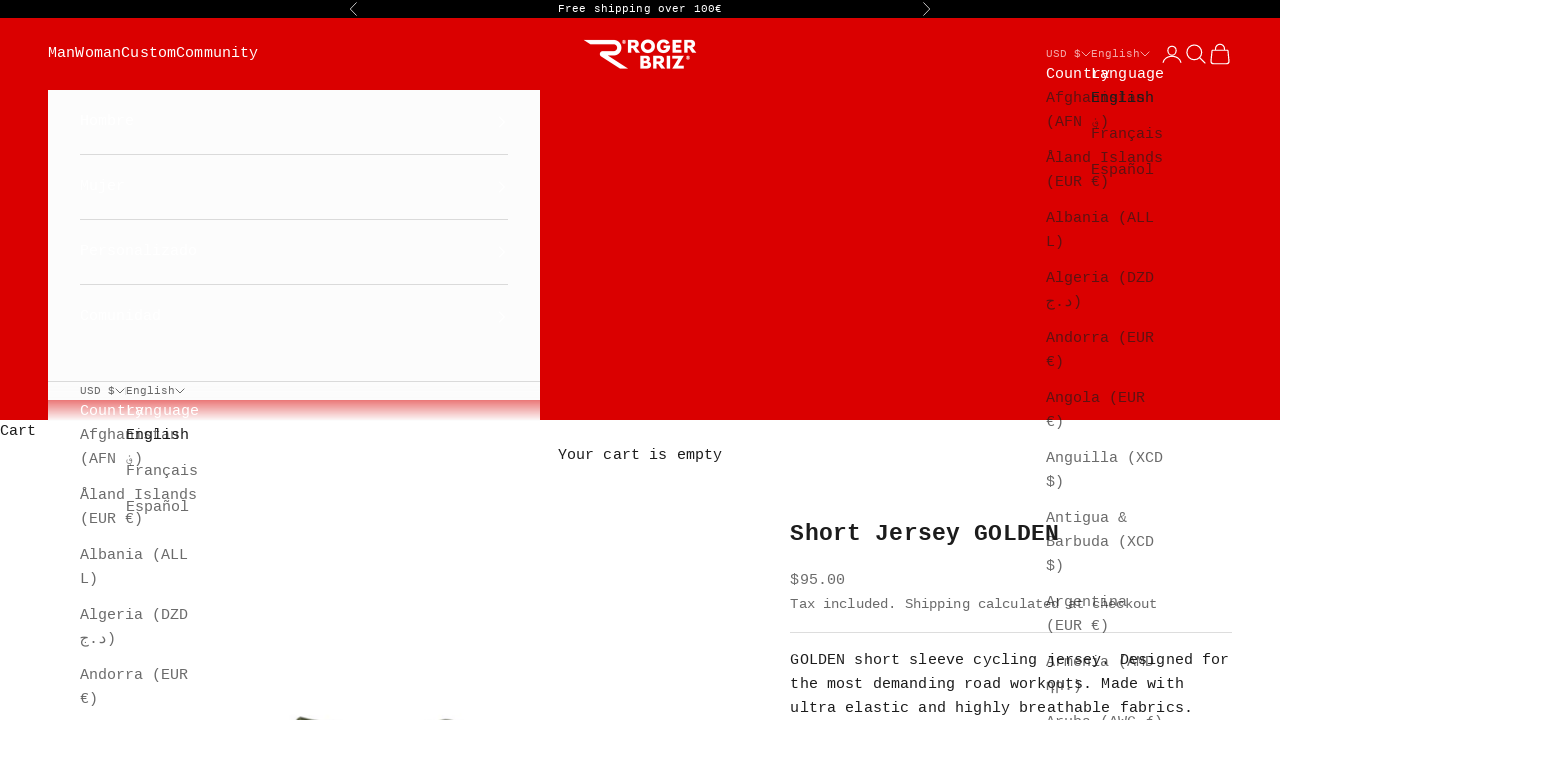

--- FILE ---
content_type: text/html; charset=utf-8
request_url: https://rogerbriz.com/en-us/products/maillot-corto-ciclismo-golden
body_size: 44461
content:
<!doctype html>

<html class="no-js" lang="en" dir="ltr">
  <head>
    <meta charset="utf-8">
    <meta name="viewport" content="width=device-width, initial-scale=1.0, height=device-height, minimum-scale=1.0, maximum-scale=5.0">

    <title>Short Jersey GOLDEN</title><meta name="description" content="GOLDEN short sleeve cycling jersey. Designed for the most demanding road workouts. Made with ultra elastic and highly breathable fabrics. The new &quot;Rider&quot; pocket is more elastic, wider, and is positioned so that access is faster and more comfortable."><link rel="canonical" href="https://rogerbriz.com/en-us/products/maillot-corto-ciclismo-golden"><link rel="shortcut icon" href="//rogerbriz.com/cdn/shop/files/RogerSport_Favicon_256x256_df78170d-084d-4c22-b657-af1a0f18c2cb.png?v=1672682159&width=96">
      <link rel="apple-touch-icon" href="//rogerbriz.com/cdn/shop/files/RogerSport_Favicon_256x256_df78170d-084d-4c22-b657-af1a0f18c2cb.png?v=1672682159&width=180"><link rel="preconnect" href="https://fonts.shopifycdn.com" crossorigin>
    <link rel="dns-prefetch" href="https://productreviews.shopifycdn.com"><link rel="preload" href="//rogerbriz.com/cdn/fonts/asap/asap_n6.362dcbce09b19d24e889848dbf7f3d031829e245.woff2" as="font" type="font/woff2" crossorigin><meta property="og:type" content="product">
  <meta property="og:title" content="Short Jersey GOLDEN">
  <meta property="product:price:amount" content="95.00">
  <meta property="product:price:currency" content="USD"><meta property="og:image" content="http://rogerbriz.com/cdn/shop/products/Maillot-Corto_Golden_Front.jpg?v=1649178043&width=2048">
  <meta property="og:image:secure_url" content="https://rogerbriz.com/cdn/shop/products/Maillot-Corto_Golden_Front.jpg?v=1649178043&width=2048">
  <meta property="og:image:width" content="1000">
  <meta property="og:image:height" content="1667"><meta property="og:description" content="GOLDEN short sleeve cycling jersey. Designed for the most demanding road workouts. Made with ultra elastic and highly breathable fabrics. The new &quot;Rider&quot; pocket is more elastic, wider, and is positioned so that access is faster and more comfortable."><meta property="og:url" content="https://rogerbriz.com/en-us/products/maillot-corto-ciclismo-golden">
<meta property="og:site_name" content="Roger Briz"><meta name="twitter:card" content="summary"><meta name="twitter:title" content="Short Jersey GOLDEN">
  <meta name="twitter:description" content="GOLDEN short sleeve cycling jersey. Designed for the most demanding road workouts. Made with ultra elastic and highly breathable fabrics. The new &quot;Rider&quot; pocket is more elastic, wider, and is positioned so that access is faster and more comfortable. FIT: Fitto ● SLEEVE: Stuck | BASIC ● NECK: Normal ● SHOT: Standard ● TEMPERATURE: [ 18 - 30 ] ºC WEIGHT: ~105gr ZIPPER: Visible ● POCKET: Triple[Rider] SEX: Male "><meta name="twitter:image" content="https://rogerbriz.com/cdn/shop/products/Maillot-Corto_Golden_Front.jpg?crop=center&height=1200&v=1649178043&width=1200">
  <meta name="twitter:image:alt" content="">
  <script async crossorigin fetchpriority="high" src="/cdn/shopifycloud/importmap-polyfill/es-modules-shim.2.4.0.js"></script>
<script type="application/ld+json">
  {
    "@context": "https://schema.org",
    "@type": "Product",
    "productID": 6709297315924,
    "offers": [{
          "@type": "Offer",
          "name": "2XS",
          "availability":"https://schema.org/OutOfStock",
          "price": 95.0,
          "priceCurrency": "USD",
          "priceValidUntil": "2025-12-05","sku": "RBCMCO1GOL08","hasMerchantReturnPolicy": {
              "merchantReturnLink": "https:\/\/rogerbriz.com\/en-us\/policies\/refund-policy"
            },"shippingDetails": {
              "shippingSettingsLink": "https:\/\/rogerbriz.com\/en-us\/policies\/shipping-policy"
            },"url": "https://rogerbriz.com/en-us/products/maillot-corto-ciclismo-golden?variant=39637207023700"
        },
{
          "@type": "Offer",
          "name": "XS",
          "availability":"https://schema.org/OutOfStock",
          "price": 95.0,
          "priceCurrency": "USD",
          "priceValidUntil": "2025-12-05","sku": "RBCMCO1GOL09","hasMerchantReturnPolicy": {
              "merchantReturnLink": "https:\/\/rogerbriz.com\/en-us\/policies\/refund-policy"
            },"shippingDetails": {
              "shippingSettingsLink": "https:\/\/rogerbriz.com\/en-us\/policies\/shipping-policy"
            },"url": "https://rogerbriz.com/en-us/products/maillot-corto-ciclismo-golden?variant=39635436699732"
        },
{
          "@type": "Offer",
          "name": "yes",
          "availability":"https://schema.org/OutOfStock",
          "price": 95.0,
          "priceCurrency": "USD",
          "priceValidUntil": "2025-12-05","sku": "RBCMCO1GOL10","hasMerchantReturnPolicy": {
              "merchantReturnLink": "https:\/\/rogerbriz.com\/en-us\/policies\/refund-policy"
            },"shippingDetails": {
              "shippingSettingsLink": "https:\/\/rogerbriz.com\/en-us\/policies\/shipping-policy"
            },"url": "https://rogerbriz.com/en-us/products/maillot-corto-ciclismo-golden?variant=39635436732500"
        },
{
          "@type": "Offer",
          "name": "M",
          "availability":"https://schema.org/OutOfStock",
          "price": 95.0,
          "priceCurrency": "USD",
          "priceValidUntil": "2025-12-05","sku": "RBCMCO1GOL11","hasMerchantReturnPolicy": {
              "merchantReturnLink": "https:\/\/rogerbriz.com\/en-us\/policies\/refund-policy"
            },"shippingDetails": {
              "shippingSettingsLink": "https:\/\/rogerbriz.com\/en-us\/policies\/shipping-policy"
            },"url": "https://rogerbriz.com/en-us/products/maillot-corto-ciclismo-golden?variant=39635436765268"
        },
{
          "@type": "Offer",
          "name": "L",
          "availability":"https://schema.org/InStock",
          "price": 95.0,
          "priceCurrency": "USD",
          "priceValidUntil": "2025-12-05","sku": "RBCMCO1GOL12","hasMerchantReturnPolicy": {
              "merchantReturnLink": "https:\/\/rogerbriz.com\/en-us\/policies\/refund-policy"
            },"shippingDetails": {
              "shippingSettingsLink": "https:\/\/rogerbriz.com\/en-us\/policies\/shipping-policy"
            },"url": "https://rogerbriz.com/en-us/products/maillot-corto-ciclismo-golden?variant=39635436798036"
        },
{
          "@type": "Offer",
          "name": "XL",
          "availability":"https://schema.org/InStock",
          "price": 95.0,
          "priceCurrency": "USD",
          "priceValidUntil": "2025-12-05","sku": "RBCMCO1GOL13","hasMerchantReturnPolicy": {
              "merchantReturnLink": "https:\/\/rogerbriz.com\/en-us\/policies\/refund-policy"
            },"shippingDetails": {
              "shippingSettingsLink": "https:\/\/rogerbriz.com\/en-us\/policies\/shipping-policy"
            },"url": "https://rogerbriz.com/en-us/products/maillot-corto-ciclismo-golden?variant=39635436830804"
        },
{
          "@type": "Offer",
          "name": "2XL",
          "availability":"https://schema.org/OutOfStock",
          "price": 95.0,
          "priceCurrency": "USD",
          "priceValidUntil": "2025-12-05","sku": "RBCMCO1GOL14","hasMerchantReturnPolicy": {
              "merchantReturnLink": "https:\/\/rogerbriz.com\/en-us\/policies\/refund-policy"
            },"shippingDetails": {
              "shippingSettingsLink": "https:\/\/rogerbriz.com\/en-us\/policies\/shipping-policy"
            },"url": "https://rogerbriz.com/en-us/products/maillot-corto-ciclismo-golden?variant=39635436863572"
        }
],"aggregateRating": {
        "@type": "AggregateRating",
        "ratingValue": "5.0",
        "reviewCount": "2",
        "worstRating": "1.0",
        "bestRating": "5.0"
      },"brand": {
      "@type": "Brand",
      "name": "ROGERBRIZ"
    },
    "name": "Short Jersey GOLDEN",
    "description": "GOLDEN short sleeve cycling jersey. Designed for the most demanding road workouts. Made with ultra elastic and highly breathable fabrics. The new \"Rider\" pocket is more elastic, wider, and is positioned so that access is faster and more comfortable. FIT: Fitto ● SLEEVE: Stuck | BASIC ● NECK: Normal ● SHOT: Standard ● TEMPERATURE: [ 18 - 30 ] ºC WEIGHT: ~105gr ZIPPER: Visible ● POCKET: Triple[Rider] SEX: Male ",
    "category": "Maillot Corto",
    "url": "https://rogerbriz.com/en-us/products/maillot-corto-ciclismo-golden",
    "sku": "RBCMCO1GOL12","weight": {
      "@type": "QuantitativeValue",
      "unitCode": "g",
      "value": 0.0
      },"image": {
      "@type": "ImageObject",
      "url": "https://rogerbriz.com/cdn/shop/products/Maillot-Corto_Golden_Front.jpg?v=1649178043&width=1024",
      "image": "https://rogerbriz.com/cdn/shop/products/Maillot-Corto_Golden_Front.jpg?v=1649178043&width=1024",
      "name": "",
      "width": "1024",
      "height": "1024"
    }
  }
  </script>



  <script type="application/ld+json">
  {
    "@context": "https://schema.org",
    "@type": "BreadcrumbList",
  "itemListElement": [{
      "@type": "ListItem",
      "position": 1,
      "name": "Home",
      "item": "https://rogerbriz.com"
    },{
          "@type": "ListItem",
          "position": 2,
          "name": "Short Jersey GOLDEN",
          "item": "https://rogerbriz.com/en-us/products/maillot-corto-ciclismo-golden"
        }]
  }
  </script>

<style>/* Typography (heading) */
  @font-face {
  font-family: Asap;
  font-weight: 600;
  font-style: normal;
  font-display: fallback;
  src: url("//rogerbriz.com/cdn/fonts/asap/asap_n6.362dcbce09b19d24e889848dbf7f3d031829e245.woff2") format("woff2"),
       url("//rogerbriz.com/cdn/fonts/asap/asap_n6.d685db74f4b046084dd5425d2a283dee915f6f31.woff") format("woff");
}

@font-face {
  font-family: Asap;
  font-weight: 600;
  font-style: italic;
  font-display: fallback;
  src: url("//rogerbriz.com/cdn/fonts/asap/asap_i6.0b6ab97998548b59d6246d40b6dfc47b4bcfdd82.woff2") format("woff2"),
       url("//rogerbriz.com/cdn/fonts/asap/asap_i6.7a4f5e532d0ed4bb93b5a7f6f1a64de5b464ca84.woff") format("woff");
}

/* Typography (body) */
  
:root {
    /* Container */
    --container-max-width: 100%;
    --container-xxs-max-width: 27.5rem; /* 440px */
    --container-xs-max-width: 42.5rem; /* 680px */
    --container-sm-max-width: 61.25rem; /* 980px */
    --container-md-max-width: 71.875rem; /* 1150px */
    --container-lg-max-width: 78.75rem; /* 1260px */
    --container-xl-max-width: 85rem; /* 1360px */
    --container-gutter: 1.25rem;

    --section-with-border-vertical-spacing: 3rem;
    --section-with-border-vertical-spacing-tight:2.5rem;
    --section-without-border-vertical-spacing:4.5rem;
    --section-without-border-vertical-spacing-tight:3.75rem;

    --section-stack-gap:4rem;
    --section-stack-gap-tight: 2.25rem;

    /* Form settings */
    --form-gap: 1.25rem; /* Gap between fieldset and submit button */
    --fieldset-gap: 1rem; /* Gap between each form input within a fieldset */
    --form-control-gap: 0.625rem; /* Gap between input and label (ignored for floating label) */
    --checkbox-control-gap: 0.75rem; /* Horizontal gap between checkbox and its associated label */
    --input-padding-block: 0.65rem; /* Vertical padding for input, textarea and native select */
    --input-padding-inline: 0.8rem; /* Horizontal padding for input, textarea and native select */
    --checkbox-size: 0.875rem; /* Size (width and height) for checkbox */

    /* Other sizes */
    --sticky-area-height: calc(var(--announcement-bar-is-sticky, 0) * var(--announcement-bar-height, 0px) + var(--header-is-sticky, 0) * var(--header-height, 0px));

    /* RTL support */
    --transform-logical-flip: 1;
    --transform-origin-start: left;
    --transform-origin-end: right;

    /**
     * ---------------------------------------------------------------------
     * TYPOGRAPHY
     * ---------------------------------------------------------------------
     */

    /* Font properties */
    --heading-font-family: Asap, sans-serif;
    --heading-font-weight: 600;
    --heading-font-style: normal;
    --heading-text-transform: uppercase;
    --heading-letter-spacing: 0.18em;
    --text-font-family: "SF Mono", Menlo, Consolas, Monaco, Liberation Mono, Lucida Console, monospace, Apple Color Emoji, Segoe UI Emoji, Segoe UI Symbol;
    --text-font-weight: 400;
    --text-font-style: normal;
    --text-letter-spacing: 0.01em;
    --button-font: var(--text-font-style) var(--text-font-weight) var(--text-sm) / 1.65 var(--text-font-family);
    --button-text-transform: uppercase;
    --button-letter-spacing: 0.18em;

    /* Font sizes */--text-heading-size-factor: 1.1;
    --text-h1: max(0.6875rem, clamp(1.375rem, 1.146341463414634rem + 0.975609756097561vw, 2rem) * var(--text-heading-size-factor));
    --text-h2: max(0.6875rem, clamp(1.25rem, 1.0670731707317074rem + 0.7804878048780488vw, 1.75rem) * var(--text-heading-size-factor));
    --text-h3: max(0.6875rem, clamp(1.125rem, 1.0335365853658536rem + 0.3902439024390244vw, 1.375rem) * var(--text-heading-size-factor));
    --text-h4: max(0.6875rem, clamp(1rem, 0.9542682926829268rem + 0.1951219512195122vw, 1.125rem) * var(--text-heading-size-factor));
    --text-h5: calc(0.875rem * var(--text-heading-size-factor));
    --text-h6: calc(0.75rem * var(--text-heading-size-factor));

    --text-xs: 0.8125rem;
    --text-sm: 0.875rem;
    --text-base: 0.9375rem;
    --text-lg: 1.0625rem;
    --text-xl: 1.1875rem;

    /**
     * ---------------------------------------------------------------------
     * COLORS
     * ---------------------------------------------------------------------
     */

    /* Color settings */--accent: 223 0 0;
    --text-primary: 28 28 28;
    --background-primary: 255 255 255;
    --background-secondary: 239 239 239;
    --border-color: 221 221 221;
    --page-overlay: 0 0 0 / 0.4;

    /* Button colors */
    --button-background-primary: 223 0 0;
    --button-text-primary: 255 255 255;

    /* Status colors */
    --success-background: 212 227 203;
    --success-text: 48 122 7;
    --warning-background: 253 241 224;
    --warning-text: 237 138 0;
    --error-background: 243 204 204;
    --error-text: 203 43 43;

    /* Product colors */
    --on-sale-text: 227 44 43;
    --on-sale-badge-background: 227 44 43;
    --on-sale-badge-text: 255 255 255;
    --sold-out-badge-background: 230 230 230;
    --sold-out-badge-text: 0 0 0 / 0.65;
    --custom-badge-background: 0 255 15;
    --custom-badge-text: 0 0 0 / 0.65;
    --star-color: 28 28 28;

    /* Header colors */--header-background: 218 0 0;
    --header-text: 255 255 255;
    --header-border-color: 224 38 38;

    /* Footer colors */--footer-background: 28 28 28;
    --footer-text: 239 239 239;
    --footer-border-color: 60 60 60;

    /* Modal colors */--modal-background: 252 252 252;
    --modal-text: 28 28 28;
    --modal-border-color: 218 218 218;

    /* Drawer colors (reuse the same as modal) */
    --drawer-background: 252 252 252;
    --drawer-text: 28 28 28;
    --drawer-border-color: 218 218 218;

    /* Popover background (uses the primary background) */
    --popover-background: 239 239 239;
    --popover-text: 28 28 28;
    --popover-border-color: 221 221 221;

    /* Rounded variables (used for border radius) */
    --rounded-full: 9999px;
    --button-border-radius: 3.75rem;
    --input-border-radius: 0.625rem;

    /* Box shadow */
    --shadow-sm: 0 2px 8px rgb(0 0 0 / 0.05);
    --shadow: 0 5px 15px rgb(0 0 0 / 0.05);
    --shadow-md: 0 5px 30px rgb(0 0 0 / 0.05);
    --shadow-block: px px px rgb(var(--text-primary) / 0.0);

    /**
     * ---------------------------------------------------------------------
     * OTHER
     * ---------------------------------------------------------------------
     */

    --checkmark-svg-url: url(//rogerbriz.com/cdn/shop/t/19/assets/checkmark.svg?v=77552481021870063511692277826);
    --cursor-zoom-in-svg-url: url(//rogerbriz.com/cdn/shop/t/19/assets/cursor-zoom-in.svg?v=53880737899771658811692344398);
  }

  [dir="rtl"]:root {
    /* RTL support */
    --transform-logical-flip: -1;
    --transform-origin-start: right;
    --transform-origin-end: left;
  }

  @media screen and (min-width: 700px) {
    :root {
      /* Typography (font size) */
      --text-xs: 0.8125rem;
      --text-sm: 0.875rem;
      --text-base: 0.9375rem;
      --text-lg: 1.0625rem;
      --text-xl: 1.3125rem;

      /* Spacing settings */
      --container-gutter: 2rem;
    }
  }

  @media screen and (min-width: 1000px) {
    :root {
      /* Spacing settings */
      --container-gutter: 3rem;

      --section-with-border-vertical-spacing: 5rem;
      --section-with-border-vertical-spacing-tight: 4rem;
      --section-without-border-vertical-spacing: 7.5rem;
      --section-without-border-vertical-spacing-tight: 6rem;

      --section-stack-gap:4rem;
      --section-stack-gap-tight:4rem;
    }
  }
</style><script>
  document.documentElement.classList.replace('no-js', 'js');

  // This allows to expose several variables to the global scope, to be used in scripts
  window.themeVariables = {
    settings: {
      showPageTransition: false,
      pageType: "product",
      moneyFormat: "${{amount}}",
      moneyWithCurrencyFormat: "${{amount}} USD",
      currencyCodeEnabled: false,
      cartType: "drawer"
    },

    strings: {
      addToCartButton: "Add to cart",
      soldOutButton: "Sold out",
      preOrderButton: "Pre-order",
      unavailableButton: "Unavailable",
      addedToCart: "Added to your cart!",
      closeGallery: "Close gallery",
      zoomGallery: "Zoom picture",
      errorGallery: "Image cannot be loaded",
      soldOutBadge: "Sold out",
      discountBadge: "Save @@",
      sku: "SKU:",
      shippingEstimatorNoResults: "Sorry, we do not ship to your address.",
      shippingEstimatorOneResult: "There is one shipping rate for your address:",
      shippingEstimatorMultipleResults: "There are several shipping rates for your address:",
      shippingEstimatorError: "One or more error occurred while retrieving shipping rates:",
      next: "Next",
      previous: "Previous"
    },

    mediaQueries: {
      'sm': 'screen and (min-width: 700px)',
      'md': 'screen and (min-width: 1000px)',
      'lg': 'screen and (min-width: 1150px)',
      'xl': 'screen and (min-width: 1400px)',
      '2xl': 'screen and (min-width: 1600px)',
      'sm-max': 'screen and (max-width: 699px)',
      'md-max': 'screen and (max-width: 999px)',
      'lg-max': 'screen and (max-width: 1149px)',
      'xl-max': 'screen and (max-width: 1399px)',
      '2xl-max': 'screen and (max-width: 1599px)',
      'motion-safe': '(prefers-reduced-motion: no-preference)',
      'motion-reduce': '(prefers-reduced-motion: reduce)',
      'supports-hover': 'screen and (pointer: fine)',
      'supports-touch': 'screen and (hover: none)'
    }
  };</script><script async src="//rogerbriz.com/cdn/shop/t/19/assets/es-module-shims.min.js?v=41244696521020306371692277808"></script>

    <script type="importmap">{
        "imports": {
          "vendor": "//rogerbriz.com/cdn/shop/t/19/assets/vendor.min.js?v=114730757745344854631692277808",
          "theme": "//rogerbriz.com/cdn/shop/t/19/assets/theme.js?v=89963661938119220071692277808",
          "photoswipe": "//rogerbriz.com/cdn/shop/t/19/assets/photoswipe.min.js?v=30761459775438637251692277808"
        }
      }
    </script>

    <script type="module" src="//rogerbriz.com/cdn/shop/t/19/assets/vendor.min.js?v=114730757745344854631692277808"></script>
    <script type="module" src="//rogerbriz.com/cdn/shop/t/19/assets/theme.js?v=89963661938119220071692277808"></script>

    <script>window.performance && window.performance.mark && window.performance.mark('shopify.content_for_header.start');</script><meta name="google-site-verification" content="WFm-ynonww_Z_UdMP4bpFEb-sgnVqnSNYefnsPp-P1s">
<meta name="google-site-verification" content="3j14lbUQjcRnebBR_PeYhwh8jVY7wnRn4lNjhQCaAuY">
<meta name="facebook-domain-verification" content="j4329s4zcsejjijjhbyhgfn9bzguwb">
<meta id="shopify-digital-wallet" name="shopify-digital-wallet" content="/15580897/digital_wallets/dialog">
<meta name="shopify-checkout-api-token" content="0c8add1aaf9ea9a90c003c46c5826ef6">
<meta id="in-context-paypal-metadata" data-shop-id="15580897" data-venmo-supported="false" data-environment="production" data-locale="en_US" data-paypal-v4="true" data-currency="USD">
<link rel="alternate" hreflang="x-default" href="https://rogerbriz.com/products/maillot-corto-ciclismo-golden">
<link rel="alternate" hreflang="fr" href="https://rogerbriz.com/fr/products/maillot-corto-ciclismo-golden">
<link rel="alternate" hreflang="en" href="https://rogerbriz.com/en/products/maillot-corto-ciclismo-golden">
<link rel="alternate" hreflang="en-US" href="https://rogerbriz.com/en-us/products/maillot-corto-ciclismo-golden">
<link rel="alternate" hreflang="fr-US" href="https://rogerbriz.com/fr-us/products/maillot-corto-ciclismo-golden">
<link rel="alternate" hreflang="es-US" href="https://rogerbriz.com/es-us/products/maillot-corto-ciclismo-golden">
<link rel="alternate" hreflang="fr-FR" href="https://rogerbriz.com/fr-fr/products/maillot-corto-ciclismo-golden">
<link rel="alternate" hreflang="en-FR" href="https://rogerbriz.com/en-fr/products/maillot-corto-ciclismo-golden">
<link rel="alternate" hreflang="es-FR" href="https://rogerbriz.com/es-fr/products/maillot-corto-ciclismo-golden">
<link rel="alternate" hreflang="fr-LU" href="https://rogerbriz.com/fr-fr/products/maillot-corto-ciclismo-golden">
<link rel="alternate" hreflang="en-LU" href="https://rogerbriz.com/en-fr/products/maillot-corto-ciclismo-golden">
<link rel="alternate" hreflang="es-LU" href="https://rogerbriz.com/es-fr/products/maillot-corto-ciclismo-golden">
<link rel="alternate" hreflang="fr-BE" href="https://rogerbriz.com/fr-fr/products/maillot-corto-ciclismo-golden">
<link rel="alternate" hreflang="en-BE" href="https://rogerbriz.com/en-fr/products/maillot-corto-ciclismo-golden">
<link rel="alternate" hreflang="es-BE" href="https://rogerbriz.com/es-fr/products/maillot-corto-ciclismo-golden">
<link rel="alternate" hreflang="fr-CH" href="https://rogerbriz.com/fr-fr/products/maillot-corto-ciclismo-golden">
<link rel="alternate" hreflang="en-CH" href="https://rogerbriz.com/en-fr/products/maillot-corto-ciclismo-golden">
<link rel="alternate" hreflang="es-CH" href="https://rogerbriz.com/es-fr/products/maillot-corto-ciclismo-golden">
<link rel="alternate" hreflang="en-AC" href="https://rogerbriz.com/en-int/products/maillot-corto-ciclismo-golden">
<link rel="alternate" hreflang="fr-AC" href="https://rogerbriz.com/fr-int/products/maillot-corto-ciclismo-golden">
<link rel="alternate" hreflang="es-AC" href="https://rogerbriz.com/es-int/products/maillot-corto-ciclismo-golden">
<link rel="alternate" hreflang="en-AD" href="https://rogerbriz.com/en-int/products/maillot-corto-ciclismo-golden">
<link rel="alternate" hreflang="fr-AD" href="https://rogerbriz.com/fr-int/products/maillot-corto-ciclismo-golden">
<link rel="alternate" hreflang="es-AD" href="https://rogerbriz.com/es-int/products/maillot-corto-ciclismo-golden">
<link rel="alternate" hreflang="en-AE" href="https://rogerbriz.com/en-int/products/maillot-corto-ciclismo-golden">
<link rel="alternate" hreflang="fr-AE" href="https://rogerbriz.com/fr-int/products/maillot-corto-ciclismo-golden">
<link rel="alternate" hreflang="es-AE" href="https://rogerbriz.com/es-int/products/maillot-corto-ciclismo-golden">
<link rel="alternate" hreflang="en-AF" href="https://rogerbriz.com/en-int/products/maillot-corto-ciclismo-golden">
<link rel="alternate" hreflang="fr-AF" href="https://rogerbriz.com/fr-int/products/maillot-corto-ciclismo-golden">
<link rel="alternate" hreflang="es-AF" href="https://rogerbriz.com/es-int/products/maillot-corto-ciclismo-golden">
<link rel="alternate" hreflang="en-AG" href="https://rogerbriz.com/en-int/products/maillot-corto-ciclismo-golden">
<link rel="alternate" hreflang="fr-AG" href="https://rogerbriz.com/fr-int/products/maillot-corto-ciclismo-golden">
<link rel="alternate" hreflang="es-AG" href="https://rogerbriz.com/es-int/products/maillot-corto-ciclismo-golden">
<link rel="alternate" hreflang="en-AI" href="https://rogerbriz.com/en-int/products/maillot-corto-ciclismo-golden">
<link rel="alternate" hreflang="fr-AI" href="https://rogerbriz.com/fr-int/products/maillot-corto-ciclismo-golden">
<link rel="alternate" hreflang="es-AI" href="https://rogerbriz.com/es-int/products/maillot-corto-ciclismo-golden">
<link rel="alternate" hreflang="en-AL" href="https://rogerbriz.com/en-int/products/maillot-corto-ciclismo-golden">
<link rel="alternate" hreflang="fr-AL" href="https://rogerbriz.com/fr-int/products/maillot-corto-ciclismo-golden">
<link rel="alternate" hreflang="es-AL" href="https://rogerbriz.com/es-int/products/maillot-corto-ciclismo-golden">
<link rel="alternate" hreflang="en-AM" href="https://rogerbriz.com/en-int/products/maillot-corto-ciclismo-golden">
<link rel="alternate" hreflang="fr-AM" href="https://rogerbriz.com/fr-int/products/maillot-corto-ciclismo-golden">
<link rel="alternate" hreflang="es-AM" href="https://rogerbriz.com/es-int/products/maillot-corto-ciclismo-golden">
<link rel="alternate" hreflang="en-AO" href="https://rogerbriz.com/en-int/products/maillot-corto-ciclismo-golden">
<link rel="alternate" hreflang="fr-AO" href="https://rogerbriz.com/fr-int/products/maillot-corto-ciclismo-golden">
<link rel="alternate" hreflang="es-AO" href="https://rogerbriz.com/es-int/products/maillot-corto-ciclismo-golden">
<link rel="alternate" hreflang="en-AR" href="https://rogerbriz.com/en-int/products/maillot-corto-ciclismo-golden">
<link rel="alternate" hreflang="fr-AR" href="https://rogerbriz.com/fr-int/products/maillot-corto-ciclismo-golden">
<link rel="alternate" hreflang="es-AR" href="https://rogerbriz.com/es-int/products/maillot-corto-ciclismo-golden">
<link rel="alternate" hreflang="en-AT" href="https://rogerbriz.com/en-int/products/maillot-corto-ciclismo-golden">
<link rel="alternate" hreflang="fr-AT" href="https://rogerbriz.com/fr-int/products/maillot-corto-ciclismo-golden">
<link rel="alternate" hreflang="es-AT" href="https://rogerbriz.com/es-int/products/maillot-corto-ciclismo-golden">
<link rel="alternate" hreflang="en-AU" href="https://rogerbriz.com/en-int/products/maillot-corto-ciclismo-golden">
<link rel="alternate" hreflang="fr-AU" href="https://rogerbriz.com/fr-int/products/maillot-corto-ciclismo-golden">
<link rel="alternate" hreflang="es-AU" href="https://rogerbriz.com/es-int/products/maillot-corto-ciclismo-golden">
<link rel="alternate" hreflang="en-AW" href="https://rogerbriz.com/en-int/products/maillot-corto-ciclismo-golden">
<link rel="alternate" hreflang="fr-AW" href="https://rogerbriz.com/fr-int/products/maillot-corto-ciclismo-golden">
<link rel="alternate" hreflang="es-AW" href="https://rogerbriz.com/es-int/products/maillot-corto-ciclismo-golden">
<link rel="alternate" hreflang="en-AX" href="https://rogerbriz.com/en-int/products/maillot-corto-ciclismo-golden">
<link rel="alternate" hreflang="fr-AX" href="https://rogerbriz.com/fr-int/products/maillot-corto-ciclismo-golden">
<link rel="alternate" hreflang="es-AX" href="https://rogerbriz.com/es-int/products/maillot-corto-ciclismo-golden">
<link rel="alternate" hreflang="en-AZ" href="https://rogerbriz.com/en-int/products/maillot-corto-ciclismo-golden">
<link rel="alternate" hreflang="fr-AZ" href="https://rogerbriz.com/fr-int/products/maillot-corto-ciclismo-golden">
<link rel="alternate" hreflang="es-AZ" href="https://rogerbriz.com/es-int/products/maillot-corto-ciclismo-golden">
<link rel="alternate" hreflang="en-BA" href="https://rogerbriz.com/en-int/products/maillot-corto-ciclismo-golden">
<link rel="alternate" hreflang="fr-BA" href="https://rogerbriz.com/fr-int/products/maillot-corto-ciclismo-golden">
<link rel="alternate" hreflang="es-BA" href="https://rogerbriz.com/es-int/products/maillot-corto-ciclismo-golden">
<link rel="alternate" hreflang="en-BB" href="https://rogerbriz.com/en-int/products/maillot-corto-ciclismo-golden">
<link rel="alternate" hreflang="fr-BB" href="https://rogerbriz.com/fr-int/products/maillot-corto-ciclismo-golden">
<link rel="alternate" hreflang="es-BB" href="https://rogerbriz.com/es-int/products/maillot-corto-ciclismo-golden">
<link rel="alternate" hreflang="en-BD" href="https://rogerbriz.com/en-int/products/maillot-corto-ciclismo-golden">
<link rel="alternate" hreflang="fr-BD" href="https://rogerbriz.com/fr-int/products/maillot-corto-ciclismo-golden">
<link rel="alternate" hreflang="es-BD" href="https://rogerbriz.com/es-int/products/maillot-corto-ciclismo-golden">
<link rel="alternate" hreflang="en-BF" href="https://rogerbriz.com/en-int/products/maillot-corto-ciclismo-golden">
<link rel="alternate" hreflang="fr-BF" href="https://rogerbriz.com/fr-int/products/maillot-corto-ciclismo-golden">
<link rel="alternate" hreflang="es-BF" href="https://rogerbriz.com/es-int/products/maillot-corto-ciclismo-golden">
<link rel="alternate" hreflang="en-BG" href="https://rogerbriz.com/en-int/products/maillot-corto-ciclismo-golden">
<link rel="alternate" hreflang="fr-BG" href="https://rogerbriz.com/fr-int/products/maillot-corto-ciclismo-golden">
<link rel="alternate" hreflang="es-BG" href="https://rogerbriz.com/es-int/products/maillot-corto-ciclismo-golden">
<link rel="alternate" hreflang="en-BH" href="https://rogerbriz.com/en-int/products/maillot-corto-ciclismo-golden">
<link rel="alternate" hreflang="fr-BH" href="https://rogerbriz.com/fr-int/products/maillot-corto-ciclismo-golden">
<link rel="alternate" hreflang="es-BH" href="https://rogerbriz.com/es-int/products/maillot-corto-ciclismo-golden">
<link rel="alternate" hreflang="en-BI" href="https://rogerbriz.com/en-int/products/maillot-corto-ciclismo-golden">
<link rel="alternate" hreflang="fr-BI" href="https://rogerbriz.com/fr-int/products/maillot-corto-ciclismo-golden">
<link rel="alternate" hreflang="es-BI" href="https://rogerbriz.com/es-int/products/maillot-corto-ciclismo-golden">
<link rel="alternate" hreflang="en-BJ" href="https://rogerbriz.com/en-int/products/maillot-corto-ciclismo-golden">
<link rel="alternate" hreflang="fr-BJ" href="https://rogerbriz.com/fr-int/products/maillot-corto-ciclismo-golden">
<link rel="alternate" hreflang="es-BJ" href="https://rogerbriz.com/es-int/products/maillot-corto-ciclismo-golden">
<link rel="alternate" hreflang="en-BL" href="https://rogerbriz.com/en-int/products/maillot-corto-ciclismo-golden">
<link rel="alternate" hreflang="fr-BL" href="https://rogerbriz.com/fr-int/products/maillot-corto-ciclismo-golden">
<link rel="alternate" hreflang="es-BL" href="https://rogerbriz.com/es-int/products/maillot-corto-ciclismo-golden">
<link rel="alternate" hreflang="en-BM" href="https://rogerbriz.com/en-int/products/maillot-corto-ciclismo-golden">
<link rel="alternate" hreflang="fr-BM" href="https://rogerbriz.com/fr-int/products/maillot-corto-ciclismo-golden">
<link rel="alternate" hreflang="es-BM" href="https://rogerbriz.com/es-int/products/maillot-corto-ciclismo-golden">
<link rel="alternate" hreflang="en-BN" href="https://rogerbriz.com/en-int/products/maillot-corto-ciclismo-golden">
<link rel="alternate" hreflang="fr-BN" href="https://rogerbriz.com/fr-int/products/maillot-corto-ciclismo-golden">
<link rel="alternate" hreflang="es-BN" href="https://rogerbriz.com/es-int/products/maillot-corto-ciclismo-golden">
<link rel="alternate" hreflang="en-BO" href="https://rogerbriz.com/en-int/products/maillot-corto-ciclismo-golden">
<link rel="alternate" hreflang="fr-BO" href="https://rogerbriz.com/fr-int/products/maillot-corto-ciclismo-golden">
<link rel="alternate" hreflang="es-BO" href="https://rogerbriz.com/es-int/products/maillot-corto-ciclismo-golden">
<link rel="alternate" hreflang="en-BQ" href="https://rogerbriz.com/en-int/products/maillot-corto-ciclismo-golden">
<link rel="alternate" hreflang="fr-BQ" href="https://rogerbriz.com/fr-int/products/maillot-corto-ciclismo-golden">
<link rel="alternate" hreflang="es-BQ" href="https://rogerbriz.com/es-int/products/maillot-corto-ciclismo-golden">
<link rel="alternate" hreflang="en-BR" href="https://rogerbriz.com/en-int/products/maillot-corto-ciclismo-golden">
<link rel="alternate" hreflang="fr-BR" href="https://rogerbriz.com/fr-int/products/maillot-corto-ciclismo-golden">
<link rel="alternate" hreflang="es-BR" href="https://rogerbriz.com/es-int/products/maillot-corto-ciclismo-golden">
<link rel="alternate" hreflang="en-BS" href="https://rogerbriz.com/en-int/products/maillot-corto-ciclismo-golden">
<link rel="alternate" hreflang="fr-BS" href="https://rogerbriz.com/fr-int/products/maillot-corto-ciclismo-golden">
<link rel="alternate" hreflang="es-BS" href="https://rogerbriz.com/es-int/products/maillot-corto-ciclismo-golden">
<link rel="alternate" hreflang="en-BT" href="https://rogerbriz.com/en-int/products/maillot-corto-ciclismo-golden">
<link rel="alternate" hreflang="fr-BT" href="https://rogerbriz.com/fr-int/products/maillot-corto-ciclismo-golden">
<link rel="alternate" hreflang="es-BT" href="https://rogerbriz.com/es-int/products/maillot-corto-ciclismo-golden">
<link rel="alternate" hreflang="en-BW" href="https://rogerbriz.com/en-int/products/maillot-corto-ciclismo-golden">
<link rel="alternate" hreflang="fr-BW" href="https://rogerbriz.com/fr-int/products/maillot-corto-ciclismo-golden">
<link rel="alternate" hreflang="es-BW" href="https://rogerbriz.com/es-int/products/maillot-corto-ciclismo-golden">
<link rel="alternate" hreflang="en-BY" href="https://rogerbriz.com/en-int/products/maillot-corto-ciclismo-golden">
<link rel="alternate" hreflang="fr-BY" href="https://rogerbriz.com/fr-int/products/maillot-corto-ciclismo-golden">
<link rel="alternate" hreflang="es-BY" href="https://rogerbriz.com/es-int/products/maillot-corto-ciclismo-golden">
<link rel="alternate" hreflang="en-BZ" href="https://rogerbriz.com/en-int/products/maillot-corto-ciclismo-golden">
<link rel="alternate" hreflang="fr-BZ" href="https://rogerbriz.com/fr-int/products/maillot-corto-ciclismo-golden">
<link rel="alternate" hreflang="es-BZ" href="https://rogerbriz.com/es-int/products/maillot-corto-ciclismo-golden">
<link rel="alternate" hreflang="en-CA" href="https://rogerbriz.com/en-int/products/maillot-corto-ciclismo-golden">
<link rel="alternate" hreflang="fr-CA" href="https://rogerbriz.com/fr-int/products/maillot-corto-ciclismo-golden">
<link rel="alternate" hreflang="es-CA" href="https://rogerbriz.com/es-int/products/maillot-corto-ciclismo-golden">
<link rel="alternate" hreflang="en-CC" href="https://rogerbriz.com/en-int/products/maillot-corto-ciclismo-golden">
<link rel="alternate" hreflang="fr-CC" href="https://rogerbriz.com/fr-int/products/maillot-corto-ciclismo-golden">
<link rel="alternate" hreflang="es-CC" href="https://rogerbriz.com/es-int/products/maillot-corto-ciclismo-golden">
<link rel="alternate" hreflang="en-CD" href="https://rogerbriz.com/en-int/products/maillot-corto-ciclismo-golden">
<link rel="alternate" hreflang="fr-CD" href="https://rogerbriz.com/fr-int/products/maillot-corto-ciclismo-golden">
<link rel="alternate" hreflang="es-CD" href="https://rogerbriz.com/es-int/products/maillot-corto-ciclismo-golden">
<link rel="alternate" hreflang="en-CF" href="https://rogerbriz.com/en-int/products/maillot-corto-ciclismo-golden">
<link rel="alternate" hreflang="fr-CF" href="https://rogerbriz.com/fr-int/products/maillot-corto-ciclismo-golden">
<link rel="alternate" hreflang="es-CF" href="https://rogerbriz.com/es-int/products/maillot-corto-ciclismo-golden">
<link rel="alternate" hreflang="en-CG" href="https://rogerbriz.com/en-int/products/maillot-corto-ciclismo-golden">
<link rel="alternate" hreflang="fr-CG" href="https://rogerbriz.com/fr-int/products/maillot-corto-ciclismo-golden">
<link rel="alternate" hreflang="es-CG" href="https://rogerbriz.com/es-int/products/maillot-corto-ciclismo-golden">
<link rel="alternate" hreflang="en-CI" href="https://rogerbriz.com/en-int/products/maillot-corto-ciclismo-golden">
<link rel="alternate" hreflang="fr-CI" href="https://rogerbriz.com/fr-int/products/maillot-corto-ciclismo-golden">
<link rel="alternate" hreflang="es-CI" href="https://rogerbriz.com/es-int/products/maillot-corto-ciclismo-golden">
<link rel="alternate" hreflang="en-CK" href="https://rogerbriz.com/en-int/products/maillot-corto-ciclismo-golden">
<link rel="alternate" hreflang="fr-CK" href="https://rogerbriz.com/fr-int/products/maillot-corto-ciclismo-golden">
<link rel="alternate" hreflang="es-CK" href="https://rogerbriz.com/es-int/products/maillot-corto-ciclismo-golden">
<link rel="alternate" hreflang="en-CL" href="https://rogerbriz.com/en-int/products/maillot-corto-ciclismo-golden">
<link rel="alternate" hreflang="fr-CL" href="https://rogerbriz.com/fr-int/products/maillot-corto-ciclismo-golden">
<link rel="alternate" hreflang="es-CL" href="https://rogerbriz.com/es-int/products/maillot-corto-ciclismo-golden">
<link rel="alternate" hreflang="en-CM" href="https://rogerbriz.com/en-int/products/maillot-corto-ciclismo-golden">
<link rel="alternate" hreflang="fr-CM" href="https://rogerbriz.com/fr-int/products/maillot-corto-ciclismo-golden">
<link rel="alternate" hreflang="es-CM" href="https://rogerbriz.com/es-int/products/maillot-corto-ciclismo-golden">
<link rel="alternate" hreflang="en-CN" href="https://rogerbriz.com/en-int/products/maillot-corto-ciclismo-golden">
<link rel="alternate" hreflang="fr-CN" href="https://rogerbriz.com/fr-int/products/maillot-corto-ciclismo-golden">
<link rel="alternate" hreflang="es-CN" href="https://rogerbriz.com/es-int/products/maillot-corto-ciclismo-golden">
<link rel="alternate" hreflang="en-CO" href="https://rogerbriz.com/en-int/products/maillot-corto-ciclismo-golden">
<link rel="alternate" hreflang="fr-CO" href="https://rogerbriz.com/fr-int/products/maillot-corto-ciclismo-golden">
<link rel="alternate" hreflang="es-CO" href="https://rogerbriz.com/es-int/products/maillot-corto-ciclismo-golden">
<link rel="alternate" hreflang="en-CR" href="https://rogerbriz.com/en-int/products/maillot-corto-ciclismo-golden">
<link rel="alternate" hreflang="fr-CR" href="https://rogerbriz.com/fr-int/products/maillot-corto-ciclismo-golden">
<link rel="alternate" hreflang="es-CR" href="https://rogerbriz.com/es-int/products/maillot-corto-ciclismo-golden">
<link rel="alternate" hreflang="en-CV" href="https://rogerbriz.com/en-int/products/maillot-corto-ciclismo-golden">
<link rel="alternate" hreflang="fr-CV" href="https://rogerbriz.com/fr-int/products/maillot-corto-ciclismo-golden">
<link rel="alternate" hreflang="es-CV" href="https://rogerbriz.com/es-int/products/maillot-corto-ciclismo-golden">
<link rel="alternate" hreflang="en-CW" href="https://rogerbriz.com/en-int/products/maillot-corto-ciclismo-golden">
<link rel="alternate" hreflang="fr-CW" href="https://rogerbriz.com/fr-int/products/maillot-corto-ciclismo-golden">
<link rel="alternate" hreflang="es-CW" href="https://rogerbriz.com/es-int/products/maillot-corto-ciclismo-golden">
<link rel="alternate" hreflang="en-CX" href="https://rogerbriz.com/en-int/products/maillot-corto-ciclismo-golden">
<link rel="alternate" hreflang="fr-CX" href="https://rogerbriz.com/fr-int/products/maillot-corto-ciclismo-golden">
<link rel="alternate" hreflang="es-CX" href="https://rogerbriz.com/es-int/products/maillot-corto-ciclismo-golden">
<link rel="alternate" hreflang="en-CY" href="https://rogerbriz.com/en-int/products/maillot-corto-ciclismo-golden">
<link rel="alternate" hreflang="fr-CY" href="https://rogerbriz.com/fr-int/products/maillot-corto-ciclismo-golden">
<link rel="alternate" hreflang="es-CY" href="https://rogerbriz.com/es-int/products/maillot-corto-ciclismo-golden">
<link rel="alternate" hreflang="en-CZ" href="https://rogerbriz.com/en-int/products/maillot-corto-ciclismo-golden">
<link rel="alternate" hreflang="fr-CZ" href="https://rogerbriz.com/fr-int/products/maillot-corto-ciclismo-golden">
<link rel="alternate" hreflang="es-CZ" href="https://rogerbriz.com/es-int/products/maillot-corto-ciclismo-golden">
<link rel="alternate" hreflang="en-DE" href="https://rogerbriz.com/en-int/products/maillot-corto-ciclismo-golden">
<link rel="alternate" hreflang="fr-DE" href="https://rogerbriz.com/fr-int/products/maillot-corto-ciclismo-golden">
<link rel="alternate" hreflang="es-DE" href="https://rogerbriz.com/es-int/products/maillot-corto-ciclismo-golden">
<link rel="alternate" hreflang="en-DJ" href="https://rogerbriz.com/en-int/products/maillot-corto-ciclismo-golden">
<link rel="alternate" hreflang="fr-DJ" href="https://rogerbriz.com/fr-int/products/maillot-corto-ciclismo-golden">
<link rel="alternate" hreflang="es-DJ" href="https://rogerbriz.com/es-int/products/maillot-corto-ciclismo-golden">
<link rel="alternate" hreflang="en-DK" href="https://rogerbriz.com/en-int/products/maillot-corto-ciclismo-golden">
<link rel="alternate" hreflang="fr-DK" href="https://rogerbriz.com/fr-int/products/maillot-corto-ciclismo-golden">
<link rel="alternate" hreflang="es-DK" href="https://rogerbriz.com/es-int/products/maillot-corto-ciclismo-golden">
<link rel="alternate" hreflang="en-DM" href="https://rogerbriz.com/en-int/products/maillot-corto-ciclismo-golden">
<link rel="alternate" hreflang="fr-DM" href="https://rogerbriz.com/fr-int/products/maillot-corto-ciclismo-golden">
<link rel="alternate" hreflang="es-DM" href="https://rogerbriz.com/es-int/products/maillot-corto-ciclismo-golden">
<link rel="alternate" hreflang="en-DO" href="https://rogerbriz.com/en-int/products/maillot-corto-ciclismo-golden">
<link rel="alternate" hreflang="fr-DO" href="https://rogerbriz.com/fr-int/products/maillot-corto-ciclismo-golden">
<link rel="alternate" hreflang="es-DO" href="https://rogerbriz.com/es-int/products/maillot-corto-ciclismo-golden">
<link rel="alternate" hreflang="en-DZ" href="https://rogerbriz.com/en-int/products/maillot-corto-ciclismo-golden">
<link rel="alternate" hreflang="fr-DZ" href="https://rogerbriz.com/fr-int/products/maillot-corto-ciclismo-golden">
<link rel="alternate" hreflang="es-DZ" href="https://rogerbriz.com/es-int/products/maillot-corto-ciclismo-golden">
<link rel="alternate" hreflang="en-EC" href="https://rogerbriz.com/en-int/products/maillot-corto-ciclismo-golden">
<link rel="alternate" hreflang="fr-EC" href="https://rogerbriz.com/fr-int/products/maillot-corto-ciclismo-golden">
<link rel="alternate" hreflang="es-EC" href="https://rogerbriz.com/es-int/products/maillot-corto-ciclismo-golden">
<link rel="alternate" hreflang="en-EE" href="https://rogerbriz.com/en-int/products/maillot-corto-ciclismo-golden">
<link rel="alternate" hreflang="fr-EE" href="https://rogerbriz.com/fr-int/products/maillot-corto-ciclismo-golden">
<link rel="alternate" hreflang="es-EE" href="https://rogerbriz.com/es-int/products/maillot-corto-ciclismo-golden">
<link rel="alternate" hreflang="en-EG" href="https://rogerbriz.com/en-int/products/maillot-corto-ciclismo-golden">
<link rel="alternate" hreflang="fr-EG" href="https://rogerbriz.com/fr-int/products/maillot-corto-ciclismo-golden">
<link rel="alternate" hreflang="es-EG" href="https://rogerbriz.com/es-int/products/maillot-corto-ciclismo-golden">
<link rel="alternate" hreflang="en-EH" href="https://rogerbriz.com/en-int/products/maillot-corto-ciclismo-golden">
<link rel="alternate" hreflang="fr-EH" href="https://rogerbriz.com/fr-int/products/maillot-corto-ciclismo-golden">
<link rel="alternate" hreflang="es-EH" href="https://rogerbriz.com/es-int/products/maillot-corto-ciclismo-golden">
<link rel="alternate" hreflang="en-ER" href="https://rogerbriz.com/en-int/products/maillot-corto-ciclismo-golden">
<link rel="alternate" hreflang="fr-ER" href="https://rogerbriz.com/fr-int/products/maillot-corto-ciclismo-golden">
<link rel="alternate" hreflang="es-ER" href="https://rogerbriz.com/es-int/products/maillot-corto-ciclismo-golden">
<link rel="alternate" hreflang="en-ET" href="https://rogerbriz.com/en-int/products/maillot-corto-ciclismo-golden">
<link rel="alternate" hreflang="fr-ET" href="https://rogerbriz.com/fr-int/products/maillot-corto-ciclismo-golden">
<link rel="alternate" hreflang="es-ET" href="https://rogerbriz.com/es-int/products/maillot-corto-ciclismo-golden">
<link rel="alternate" hreflang="en-FI" href="https://rogerbriz.com/en-int/products/maillot-corto-ciclismo-golden">
<link rel="alternate" hreflang="fr-FI" href="https://rogerbriz.com/fr-int/products/maillot-corto-ciclismo-golden">
<link rel="alternate" hreflang="es-FI" href="https://rogerbriz.com/es-int/products/maillot-corto-ciclismo-golden">
<link rel="alternate" hreflang="en-FJ" href="https://rogerbriz.com/en-int/products/maillot-corto-ciclismo-golden">
<link rel="alternate" hreflang="fr-FJ" href="https://rogerbriz.com/fr-int/products/maillot-corto-ciclismo-golden">
<link rel="alternate" hreflang="es-FJ" href="https://rogerbriz.com/es-int/products/maillot-corto-ciclismo-golden">
<link rel="alternate" hreflang="en-FK" href="https://rogerbriz.com/en-int/products/maillot-corto-ciclismo-golden">
<link rel="alternate" hreflang="fr-FK" href="https://rogerbriz.com/fr-int/products/maillot-corto-ciclismo-golden">
<link rel="alternate" hreflang="es-FK" href="https://rogerbriz.com/es-int/products/maillot-corto-ciclismo-golden">
<link rel="alternate" hreflang="en-FO" href="https://rogerbriz.com/en-int/products/maillot-corto-ciclismo-golden">
<link rel="alternate" hreflang="fr-FO" href="https://rogerbriz.com/fr-int/products/maillot-corto-ciclismo-golden">
<link rel="alternate" hreflang="es-FO" href="https://rogerbriz.com/es-int/products/maillot-corto-ciclismo-golden">
<link rel="alternate" hreflang="en-GA" href="https://rogerbriz.com/en-int/products/maillot-corto-ciclismo-golden">
<link rel="alternate" hreflang="fr-GA" href="https://rogerbriz.com/fr-int/products/maillot-corto-ciclismo-golden">
<link rel="alternate" hreflang="es-GA" href="https://rogerbriz.com/es-int/products/maillot-corto-ciclismo-golden">
<link rel="alternate" hreflang="en-GD" href="https://rogerbriz.com/en-int/products/maillot-corto-ciclismo-golden">
<link rel="alternate" hreflang="fr-GD" href="https://rogerbriz.com/fr-int/products/maillot-corto-ciclismo-golden">
<link rel="alternate" hreflang="es-GD" href="https://rogerbriz.com/es-int/products/maillot-corto-ciclismo-golden">
<link rel="alternate" hreflang="en-GE" href="https://rogerbriz.com/en-int/products/maillot-corto-ciclismo-golden">
<link rel="alternate" hreflang="fr-GE" href="https://rogerbriz.com/fr-int/products/maillot-corto-ciclismo-golden">
<link rel="alternate" hreflang="es-GE" href="https://rogerbriz.com/es-int/products/maillot-corto-ciclismo-golden">
<link rel="alternate" hreflang="en-GF" href="https://rogerbriz.com/en-int/products/maillot-corto-ciclismo-golden">
<link rel="alternate" hreflang="fr-GF" href="https://rogerbriz.com/fr-int/products/maillot-corto-ciclismo-golden">
<link rel="alternate" hreflang="es-GF" href="https://rogerbriz.com/es-int/products/maillot-corto-ciclismo-golden">
<link rel="alternate" hreflang="en-GG" href="https://rogerbriz.com/en-int/products/maillot-corto-ciclismo-golden">
<link rel="alternate" hreflang="fr-GG" href="https://rogerbriz.com/fr-int/products/maillot-corto-ciclismo-golden">
<link rel="alternate" hreflang="es-GG" href="https://rogerbriz.com/es-int/products/maillot-corto-ciclismo-golden">
<link rel="alternate" hreflang="en-GH" href="https://rogerbriz.com/en-int/products/maillot-corto-ciclismo-golden">
<link rel="alternate" hreflang="fr-GH" href="https://rogerbriz.com/fr-int/products/maillot-corto-ciclismo-golden">
<link rel="alternate" hreflang="es-GH" href="https://rogerbriz.com/es-int/products/maillot-corto-ciclismo-golden">
<link rel="alternate" hreflang="en-GI" href="https://rogerbriz.com/en-int/products/maillot-corto-ciclismo-golden">
<link rel="alternate" hreflang="fr-GI" href="https://rogerbriz.com/fr-int/products/maillot-corto-ciclismo-golden">
<link rel="alternate" hreflang="es-GI" href="https://rogerbriz.com/es-int/products/maillot-corto-ciclismo-golden">
<link rel="alternate" hreflang="en-GL" href="https://rogerbriz.com/en-int/products/maillot-corto-ciclismo-golden">
<link rel="alternate" hreflang="fr-GL" href="https://rogerbriz.com/fr-int/products/maillot-corto-ciclismo-golden">
<link rel="alternate" hreflang="es-GL" href="https://rogerbriz.com/es-int/products/maillot-corto-ciclismo-golden">
<link rel="alternate" hreflang="en-GM" href="https://rogerbriz.com/en-int/products/maillot-corto-ciclismo-golden">
<link rel="alternate" hreflang="fr-GM" href="https://rogerbriz.com/fr-int/products/maillot-corto-ciclismo-golden">
<link rel="alternate" hreflang="es-GM" href="https://rogerbriz.com/es-int/products/maillot-corto-ciclismo-golden">
<link rel="alternate" hreflang="en-GN" href="https://rogerbriz.com/en-int/products/maillot-corto-ciclismo-golden">
<link rel="alternate" hreflang="fr-GN" href="https://rogerbriz.com/fr-int/products/maillot-corto-ciclismo-golden">
<link rel="alternate" hreflang="es-GN" href="https://rogerbriz.com/es-int/products/maillot-corto-ciclismo-golden">
<link rel="alternate" hreflang="en-GP" href="https://rogerbriz.com/en-int/products/maillot-corto-ciclismo-golden">
<link rel="alternate" hreflang="fr-GP" href="https://rogerbriz.com/fr-int/products/maillot-corto-ciclismo-golden">
<link rel="alternate" hreflang="es-GP" href="https://rogerbriz.com/es-int/products/maillot-corto-ciclismo-golden">
<link rel="alternate" hreflang="en-GQ" href="https://rogerbriz.com/en-int/products/maillot-corto-ciclismo-golden">
<link rel="alternate" hreflang="fr-GQ" href="https://rogerbriz.com/fr-int/products/maillot-corto-ciclismo-golden">
<link rel="alternate" hreflang="es-GQ" href="https://rogerbriz.com/es-int/products/maillot-corto-ciclismo-golden">
<link rel="alternate" hreflang="en-GR" href="https://rogerbriz.com/en-int/products/maillot-corto-ciclismo-golden">
<link rel="alternate" hreflang="fr-GR" href="https://rogerbriz.com/fr-int/products/maillot-corto-ciclismo-golden">
<link rel="alternate" hreflang="es-GR" href="https://rogerbriz.com/es-int/products/maillot-corto-ciclismo-golden">
<link rel="alternate" hreflang="en-GS" href="https://rogerbriz.com/en-int/products/maillot-corto-ciclismo-golden">
<link rel="alternate" hreflang="fr-GS" href="https://rogerbriz.com/fr-int/products/maillot-corto-ciclismo-golden">
<link rel="alternate" hreflang="es-GS" href="https://rogerbriz.com/es-int/products/maillot-corto-ciclismo-golden">
<link rel="alternate" hreflang="en-GT" href="https://rogerbriz.com/en-int/products/maillot-corto-ciclismo-golden">
<link rel="alternate" hreflang="fr-GT" href="https://rogerbriz.com/fr-int/products/maillot-corto-ciclismo-golden">
<link rel="alternate" hreflang="es-GT" href="https://rogerbriz.com/es-int/products/maillot-corto-ciclismo-golden">
<link rel="alternate" hreflang="en-GW" href="https://rogerbriz.com/en-int/products/maillot-corto-ciclismo-golden">
<link rel="alternate" hreflang="fr-GW" href="https://rogerbriz.com/fr-int/products/maillot-corto-ciclismo-golden">
<link rel="alternate" hreflang="es-GW" href="https://rogerbriz.com/es-int/products/maillot-corto-ciclismo-golden">
<link rel="alternate" hreflang="en-GY" href="https://rogerbriz.com/en-int/products/maillot-corto-ciclismo-golden">
<link rel="alternate" hreflang="fr-GY" href="https://rogerbriz.com/fr-int/products/maillot-corto-ciclismo-golden">
<link rel="alternate" hreflang="es-GY" href="https://rogerbriz.com/es-int/products/maillot-corto-ciclismo-golden">
<link rel="alternate" hreflang="en-HK" href="https://rogerbriz.com/en-int/products/maillot-corto-ciclismo-golden">
<link rel="alternate" hreflang="fr-HK" href="https://rogerbriz.com/fr-int/products/maillot-corto-ciclismo-golden">
<link rel="alternate" hreflang="es-HK" href="https://rogerbriz.com/es-int/products/maillot-corto-ciclismo-golden">
<link rel="alternate" hreflang="en-HN" href="https://rogerbriz.com/en-int/products/maillot-corto-ciclismo-golden">
<link rel="alternate" hreflang="fr-HN" href="https://rogerbriz.com/fr-int/products/maillot-corto-ciclismo-golden">
<link rel="alternate" hreflang="es-HN" href="https://rogerbriz.com/es-int/products/maillot-corto-ciclismo-golden">
<link rel="alternate" hreflang="en-HR" href="https://rogerbriz.com/en-int/products/maillot-corto-ciclismo-golden">
<link rel="alternate" hreflang="fr-HR" href="https://rogerbriz.com/fr-int/products/maillot-corto-ciclismo-golden">
<link rel="alternate" hreflang="es-HR" href="https://rogerbriz.com/es-int/products/maillot-corto-ciclismo-golden">
<link rel="alternate" hreflang="en-HT" href="https://rogerbriz.com/en-int/products/maillot-corto-ciclismo-golden">
<link rel="alternate" hreflang="fr-HT" href="https://rogerbriz.com/fr-int/products/maillot-corto-ciclismo-golden">
<link rel="alternate" hreflang="es-HT" href="https://rogerbriz.com/es-int/products/maillot-corto-ciclismo-golden">
<link rel="alternate" hreflang="en-HU" href="https://rogerbriz.com/en-int/products/maillot-corto-ciclismo-golden">
<link rel="alternate" hreflang="fr-HU" href="https://rogerbriz.com/fr-int/products/maillot-corto-ciclismo-golden">
<link rel="alternate" hreflang="es-HU" href="https://rogerbriz.com/es-int/products/maillot-corto-ciclismo-golden">
<link rel="alternate" hreflang="en-ID" href="https://rogerbriz.com/en-int/products/maillot-corto-ciclismo-golden">
<link rel="alternate" hreflang="fr-ID" href="https://rogerbriz.com/fr-int/products/maillot-corto-ciclismo-golden">
<link rel="alternate" hreflang="es-ID" href="https://rogerbriz.com/es-int/products/maillot-corto-ciclismo-golden">
<link rel="alternate" hreflang="en-IE" href="https://rogerbriz.com/en-int/products/maillot-corto-ciclismo-golden">
<link rel="alternate" hreflang="fr-IE" href="https://rogerbriz.com/fr-int/products/maillot-corto-ciclismo-golden">
<link rel="alternate" hreflang="es-IE" href="https://rogerbriz.com/es-int/products/maillot-corto-ciclismo-golden">
<link rel="alternate" hreflang="en-IL" href="https://rogerbriz.com/en-int/products/maillot-corto-ciclismo-golden">
<link rel="alternate" hreflang="fr-IL" href="https://rogerbriz.com/fr-int/products/maillot-corto-ciclismo-golden">
<link rel="alternate" hreflang="es-IL" href="https://rogerbriz.com/es-int/products/maillot-corto-ciclismo-golden">
<link rel="alternate" hreflang="en-IM" href="https://rogerbriz.com/en-int/products/maillot-corto-ciclismo-golden">
<link rel="alternate" hreflang="fr-IM" href="https://rogerbriz.com/fr-int/products/maillot-corto-ciclismo-golden">
<link rel="alternate" hreflang="es-IM" href="https://rogerbriz.com/es-int/products/maillot-corto-ciclismo-golden">
<link rel="alternate" hreflang="en-IN" href="https://rogerbriz.com/en-int/products/maillot-corto-ciclismo-golden">
<link rel="alternate" hreflang="fr-IN" href="https://rogerbriz.com/fr-int/products/maillot-corto-ciclismo-golden">
<link rel="alternate" hreflang="es-IN" href="https://rogerbriz.com/es-int/products/maillot-corto-ciclismo-golden">
<link rel="alternate" hreflang="en-IO" href="https://rogerbriz.com/en-int/products/maillot-corto-ciclismo-golden">
<link rel="alternate" hreflang="fr-IO" href="https://rogerbriz.com/fr-int/products/maillot-corto-ciclismo-golden">
<link rel="alternate" hreflang="es-IO" href="https://rogerbriz.com/es-int/products/maillot-corto-ciclismo-golden">
<link rel="alternate" hreflang="en-IQ" href="https://rogerbriz.com/en-int/products/maillot-corto-ciclismo-golden">
<link rel="alternate" hreflang="fr-IQ" href="https://rogerbriz.com/fr-int/products/maillot-corto-ciclismo-golden">
<link rel="alternate" hreflang="es-IQ" href="https://rogerbriz.com/es-int/products/maillot-corto-ciclismo-golden">
<link rel="alternate" hreflang="en-IS" href="https://rogerbriz.com/en-int/products/maillot-corto-ciclismo-golden">
<link rel="alternate" hreflang="fr-IS" href="https://rogerbriz.com/fr-int/products/maillot-corto-ciclismo-golden">
<link rel="alternate" hreflang="es-IS" href="https://rogerbriz.com/es-int/products/maillot-corto-ciclismo-golden">
<link rel="alternate" hreflang="en-IT" href="https://rogerbriz.com/en-int/products/maillot-corto-ciclismo-golden">
<link rel="alternate" hreflang="fr-IT" href="https://rogerbriz.com/fr-int/products/maillot-corto-ciclismo-golden">
<link rel="alternate" hreflang="es-IT" href="https://rogerbriz.com/es-int/products/maillot-corto-ciclismo-golden">
<link rel="alternate" hreflang="en-JE" href="https://rogerbriz.com/en-int/products/maillot-corto-ciclismo-golden">
<link rel="alternate" hreflang="fr-JE" href="https://rogerbriz.com/fr-int/products/maillot-corto-ciclismo-golden">
<link rel="alternate" hreflang="es-JE" href="https://rogerbriz.com/es-int/products/maillot-corto-ciclismo-golden">
<link rel="alternate" hreflang="en-JM" href="https://rogerbriz.com/en-int/products/maillot-corto-ciclismo-golden">
<link rel="alternate" hreflang="fr-JM" href="https://rogerbriz.com/fr-int/products/maillot-corto-ciclismo-golden">
<link rel="alternate" hreflang="es-JM" href="https://rogerbriz.com/es-int/products/maillot-corto-ciclismo-golden">
<link rel="alternate" hreflang="en-JO" href="https://rogerbriz.com/en-int/products/maillot-corto-ciclismo-golden">
<link rel="alternate" hreflang="fr-JO" href="https://rogerbriz.com/fr-int/products/maillot-corto-ciclismo-golden">
<link rel="alternate" hreflang="es-JO" href="https://rogerbriz.com/es-int/products/maillot-corto-ciclismo-golden">
<link rel="alternate" hreflang="en-JP" href="https://rogerbriz.com/en-int/products/maillot-corto-ciclismo-golden">
<link rel="alternate" hreflang="fr-JP" href="https://rogerbriz.com/fr-int/products/maillot-corto-ciclismo-golden">
<link rel="alternate" hreflang="es-JP" href="https://rogerbriz.com/es-int/products/maillot-corto-ciclismo-golden">
<link rel="alternate" hreflang="en-KE" href="https://rogerbriz.com/en-int/products/maillot-corto-ciclismo-golden">
<link rel="alternate" hreflang="fr-KE" href="https://rogerbriz.com/fr-int/products/maillot-corto-ciclismo-golden">
<link rel="alternate" hreflang="es-KE" href="https://rogerbriz.com/es-int/products/maillot-corto-ciclismo-golden">
<link rel="alternate" hreflang="en-KG" href="https://rogerbriz.com/en-int/products/maillot-corto-ciclismo-golden">
<link rel="alternate" hreflang="fr-KG" href="https://rogerbriz.com/fr-int/products/maillot-corto-ciclismo-golden">
<link rel="alternate" hreflang="es-KG" href="https://rogerbriz.com/es-int/products/maillot-corto-ciclismo-golden">
<link rel="alternate" hreflang="en-KH" href="https://rogerbriz.com/en-int/products/maillot-corto-ciclismo-golden">
<link rel="alternate" hreflang="fr-KH" href="https://rogerbriz.com/fr-int/products/maillot-corto-ciclismo-golden">
<link rel="alternate" hreflang="es-KH" href="https://rogerbriz.com/es-int/products/maillot-corto-ciclismo-golden">
<link rel="alternate" hreflang="en-KI" href="https://rogerbriz.com/en-int/products/maillot-corto-ciclismo-golden">
<link rel="alternate" hreflang="fr-KI" href="https://rogerbriz.com/fr-int/products/maillot-corto-ciclismo-golden">
<link rel="alternate" hreflang="es-KI" href="https://rogerbriz.com/es-int/products/maillot-corto-ciclismo-golden">
<link rel="alternate" hreflang="en-KM" href="https://rogerbriz.com/en-int/products/maillot-corto-ciclismo-golden">
<link rel="alternate" hreflang="fr-KM" href="https://rogerbriz.com/fr-int/products/maillot-corto-ciclismo-golden">
<link rel="alternate" hreflang="es-KM" href="https://rogerbriz.com/es-int/products/maillot-corto-ciclismo-golden">
<link rel="alternate" hreflang="en-KN" href="https://rogerbriz.com/en-int/products/maillot-corto-ciclismo-golden">
<link rel="alternate" hreflang="fr-KN" href="https://rogerbriz.com/fr-int/products/maillot-corto-ciclismo-golden">
<link rel="alternate" hreflang="es-KN" href="https://rogerbriz.com/es-int/products/maillot-corto-ciclismo-golden">
<link rel="alternate" hreflang="en-KR" href="https://rogerbriz.com/en-int/products/maillot-corto-ciclismo-golden">
<link rel="alternate" hreflang="fr-KR" href="https://rogerbriz.com/fr-int/products/maillot-corto-ciclismo-golden">
<link rel="alternate" hreflang="es-KR" href="https://rogerbriz.com/es-int/products/maillot-corto-ciclismo-golden">
<link rel="alternate" hreflang="en-KW" href="https://rogerbriz.com/en-int/products/maillot-corto-ciclismo-golden">
<link rel="alternate" hreflang="fr-KW" href="https://rogerbriz.com/fr-int/products/maillot-corto-ciclismo-golden">
<link rel="alternate" hreflang="es-KW" href="https://rogerbriz.com/es-int/products/maillot-corto-ciclismo-golden">
<link rel="alternate" hreflang="en-KY" href="https://rogerbriz.com/en-int/products/maillot-corto-ciclismo-golden">
<link rel="alternate" hreflang="fr-KY" href="https://rogerbriz.com/fr-int/products/maillot-corto-ciclismo-golden">
<link rel="alternate" hreflang="es-KY" href="https://rogerbriz.com/es-int/products/maillot-corto-ciclismo-golden">
<link rel="alternate" hreflang="en-KZ" href="https://rogerbriz.com/en-int/products/maillot-corto-ciclismo-golden">
<link rel="alternate" hreflang="fr-KZ" href="https://rogerbriz.com/fr-int/products/maillot-corto-ciclismo-golden">
<link rel="alternate" hreflang="es-KZ" href="https://rogerbriz.com/es-int/products/maillot-corto-ciclismo-golden">
<link rel="alternate" hreflang="en-LA" href="https://rogerbriz.com/en-int/products/maillot-corto-ciclismo-golden">
<link rel="alternate" hreflang="fr-LA" href="https://rogerbriz.com/fr-int/products/maillot-corto-ciclismo-golden">
<link rel="alternate" hreflang="es-LA" href="https://rogerbriz.com/es-int/products/maillot-corto-ciclismo-golden">
<link rel="alternate" hreflang="en-LB" href="https://rogerbriz.com/en-int/products/maillot-corto-ciclismo-golden">
<link rel="alternate" hreflang="fr-LB" href="https://rogerbriz.com/fr-int/products/maillot-corto-ciclismo-golden">
<link rel="alternate" hreflang="es-LB" href="https://rogerbriz.com/es-int/products/maillot-corto-ciclismo-golden">
<link rel="alternate" hreflang="en-LC" href="https://rogerbriz.com/en-int/products/maillot-corto-ciclismo-golden">
<link rel="alternate" hreflang="fr-LC" href="https://rogerbriz.com/fr-int/products/maillot-corto-ciclismo-golden">
<link rel="alternate" hreflang="es-LC" href="https://rogerbriz.com/es-int/products/maillot-corto-ciclismo-golden">
<link rel="alternate" hreflang="en-LI" href="https://rogerbriz.com/en-int/products/maillot-corto-ciclismo-golden">
<link rel="alternate" hreflang="fr-LI" href="https://rogerbriz.com/fr-int/products/maillot-corto-ciclismo-golden">
<link rel="alternate" hreflang="es-LI" href="https://rogerbriz.com/es-int/products/maillot-corto-ciclismo-golden">
<link rel="alternate" hreflang="en-LK" href="https://rogerbriz.com/en-int/products/maillot-corto-ciclismo-golden">
<link rel="alternate" hreflang="fr-LK" href="https://rogerbriz.com/fr-int/products/maillot-corto-ciclismo-golden">
<link rel="alternate" hreflang="es-LK" href="https://rogerbriz.com/es-int/products/maillot-corto-ciclismo-golden">
<link rel="alternate" hreflang="en-LR" href="https://rogerbriz.com/en-int/products/maillot-corto-ciclismo-golden">
<link rel="alternate" hreflang="fr-LR" href="https://rogerbriz.com/fr-int/products/maillot-corto-ciclismo-golden">
<link rel="alternate" hreflang="es-LR" href="https://rogerbriz.com/es-int/products/maillot-corto-ciclismo-golden">
<link rel="alternate" hreflang="en-LS" href="https://rogerbriz.com/en-int/products/maillot-corto-ciclismo-golden">
<link rel="alternate" hreflang="fr-LS" href="https://rogerbriz.com/fr-int/products/maillot-corto-ciclismo-golden">
<link rel="alternate" hreflang="es-LS" href="https://rogerbriz.com/es-int/products/maillot-corto-ciclismo-golden">
<link rel="alternate" hreflang="en-LT" href="https://rogerbriz.com/en-int/products/maillot-corto-ciclismo-golden">
<link rel="alternate" hreflang="fr-LT" href="https://rogerbriz.com/fr-int/products/maillot-corto-ciclismo-golden">
<link rel="alternate" hreflang="es-LT" href="https://rogerbriz.com/es-int/products/maillot-corto-ciclismo-golden">
<link rel="alternate" hreflang="en-LV" href="https://rogerbriz.com/en-int/products/maillot-corto-ciclismo-golden">
<link rel="alternate" hreflang="fr-LV" href="https://rogerbriz.com/fr-int/products/maillot-corto-ciclismo-golden">
<link rel="alternate" hreflang="es-LV" href="https://rogerbriz.com/es-int/products/maillot-corto-ciclismo-golden">
<link rel="alternate" hreflang="en-LY" href="https://rogerbriz.com/en-int/products/maillot-corto-ciclismo-golden">
<link rel="alternate" hreflang="fr-LY" href="https://rogerbriz.com/fr-int/products/maillot-corto-ciclismo-golden">
<link rel="alternate" hreflang="es-LY" href="https://rogerbriz.com/es-int/products/maillot-corto-ciclismo-golden">
<link rel="alternate" hreflang="en-MA" href="https://rogerbriz.com/en-int/products/maillot-corto-ciclismo-golden">
<link rel="alternate" hreflang="fr-MA" href="https://rogerbriz.com/fr-int/products/maillot-corto-ciclismo-golden">
<link rel="alternate" hreflang="es-MA" href="https://rogerbriz.com/es-int/products/maillot-corto-ciclismo-golden">
<link rel="alternate" hreflang="en-MC" href="https://rogerbriz.com/en-int/products/maillot-corto-ciclismo-golden">
<link rel="alternate" hreflang="fr-MC" href="https://rogerbriz.com/fr-int/products/maillot-corto-ciclismo-golden">
<link rel="alternate" hreflang="es-MC" href="https://rogerbriz.com/es-int/products/maillot-corto-ciclismo-golden">
<link rel="alternate" hreflang="en-MD" href="https://rogerbriz.com/en-int/products/maillot-corto-ciclismo-golden">
<link rel="alternate" hreflang="fr-MD" href="https://rogerbriz.com/fr-int/products/maillot-corto-ciclismo-golden">
<link rel="alternate" hreflang="es-MD" href="https://rogerbriz.com/es-int/products/maillot-corto-ciclismo-golden">
<link rel="alternate" hreflang="en-ME" href="https://rogerbriz.com/en-int/products/maillot-corto-ciclismo-golden">
<link rel="alternate" hreflang="fr-ME" href="https://rogerbriz.com/fr-int/products/maillot-corto-ciclismo-golden">
<link rel="alternate" hreflang="es-ME" href="https://rogerbriz.com/es-int/products/maillot-corto-ciclismo-golden">
<link rel="alternate" hreflang="en-MF" href="https://rogerbriz.com/en-int/products/maillot-corto-ciclismo-golden">
<link rel="alternate" hreflang="fr-MF" href="https://rogerbriz.com/fr-int/products/maillot-corto-ciclismo-golden">
<link rel="alternate" hreflang="es-MF" href="https://rogerbriz.com/es-int/products/maillot-corto-ciclismo-golden">
<link rel="alternate" hreflang="en-MG" href="https://rogerbriz.com/en-int/products/maillot-corto-ciclismo-golden">
<link rel="alternate" hreflang="fr-MG" href="https://rogerbriz.com/fr-int/products/maillot-corto-ciclismo-golden">
<link rel="alternate" hreflang="es-MG" href="https://rogerbriz.com/es-int/products/maillot-corto-ciclismo-golden">
<link rel="alternate" hreflang="en-MK" href="https://rogerbriz.com/en-int/products/maillot-corto-ciclismo-golden">
<link rel="alternate" hreflang="fr-MK" href="https://rogerbriz.com/fr-int/products/maillot-corto-ciclismo-golden">
<link rel="alternate" hreflang="es-MK" href="https://rogerbriz.com/es-int/products/maillot-corto-ciclismo-golden">
<link rel="alternate" hreflang="en-ML" href="https://rogerbriz.com/en-int/products/maillot-corto-ciclismo-golden">
<link rel="alternate" hreflang="fr-ML" href="https://rogerbriz.com/fr-int/products/maillot-corto-ciclismo-golden">
<link rel="alternate" hreflang="es-ML" href="https://rogerbriz.com/es-int/products/maillot-corto-ciclismo-golden">
<link rel="alternate" hreflang="en-MM" href="https://rogerbriz.com/en-int/products/maillot-corto-ciclismo-golden">
<link rel="alternate" hreflang="fr-MM" href="https://rogerbriz.com/fr-int/products/maillot-corto-ciclismo-golden">
<link rel="alternate" hreflang="es-MM" href="https://rogerbriz.com/es-int/products/maillot-corto-ciclismo-golden">
<link rel="alternate" hreflang="en-MN" href="https://rogerbriz.com/en-int/products/maillot-corto-ciclismo-golden">
<link rel="alternate" hreflang="fr-MN" href="https://rogerbriz.com/fr-int/products/maillot-corto-ciclismo-golden">
<link rel="alternate" hreflang="es-MN" href="https://rogerbriz.com/es-int/products/maillot-corto-ciclismo-golden">
<link rel="alternate" hreflang="en-MO" href="https://rogerbriz.com/en-int/products/maillot-corto-ciclismo-golden">
<link rel="alternate" hreflang="fr-MO" href="https://rogerbriz.com/fr-int/products/maillot-corto-ciclismo-golden">
<link rel="alternate" hreflang="es-MO" href="https://rogerbriz.com/es-int/products/maillot-corto-ciclismo-golden">
<link rel="alternate" hreflang="en-MQ" href="https://rogerbriz.com/en-int/products/maillot-corto-ciclismo-golden">
<link rel="alternate" hreflang="fr-MQ" href="https://rogerbriz.com/fr-int/products/maillot-corto-ciclismo-golden">
<link rel="alternate" hreflang="es-MQ" href="https://rogerbriz.com/es-int/products/maillot-corto-ciclismo-golden">
<link rel="alternate" hreflang="en-MR" href="https://rogerbriz.com/en-int/products/maillot-corto-ciclismo-golden">
<link rel="alternate" hreflang="fr-MR" href="https://rogerbriz.com/fr-int/products/maillot-corto-ciclismo-golden">
<link rel="alternate" hreflang="es-MR" href="https://rogerbriz.com/es-int/products/maillot-corto-ciclismo-golden">
<link rel="alternate" hreflang="en-MS" href="https://rogerbriz.com/en-int/products/maillot-corto-ciclismo-golden">
<link rel="alternate" hreflang="fr-MS" href="https://rogerbriz.com/fr-int/products/maillot-corto-ciclismo-golden">
<link rel="alternate" hreflang="es-MS" href="https://rogerbriz.com/es-int/products/maillot-corto-ciclismo-golden">
<link rel="alternate" hreflang="en-MT" href="https://rogerbriz.com/en-int/products/maillot-corto-ciclismo-golden">
<link rel="alternate" hreflang="fr-MT" href="https://rogerbriz.com/fr-int/products/maillot-corto-ciclismo-golden">
<link rel="alternate" hreflang="es-MT" href="https://rogerbriz.com/es-int/products/maillot-corto-ciclismo-golden">
<link rel="alternate" hreflang="en-MU" href="https://rogerbriz.com/en-int/products/maillot-corto-ciclismo-golden">
<link rel="alternate" hreflang="fr-MU" href="https://rogerbriz.com/fr-int/products/maillot-corto-ciclismo-golden">
<link rel="alternate" hreflang="es-MU" href="https://rogerbriz.com/es-int/products/maillot-corto-ciclismo-golden">
<link rel="alternate" hreflang="en-MV" href="https://rogerbriz.com/en-int/products/maillot-corto-ciclismo-golden">
<link rel="alternate" hreflang="fr-MV" href="https://rogerbriz.com/fr-int/products/maillot-corto-ciclismo-golden">
<link rel="alternate" hreflang="es-MV" href="https://rogerbriz.com/es-int/products/maillot-corto-ciclismo-golden">
<link rel="alternate" hreflang="en-MW" href="https://rogerbriz.com/en-int/products/maillot-corto-ciclismo-golden">
<link rel="alternate" hreflang="fr-MW" href="https://rogerbriz.com/fr-int/products/maillot-corto-ciclismo-golden">
<link rel="alternate" hreflang="es-MW" href="https://rogerbriz.com/es-int/products/maillot-corto-ciclismo-golden">
<link rel="alternate" hreflang="en-MX" href="https://rogerbriz.com/en-int/products/maillot-corto-ciclismo-golden">
<link rel="alternate" hreflang="fr-MX" href="https://rogerbriz.com/fr-int/products/maillot-corto-ciclismo-golden">
<link rel="alternate" hreflang="es-MX" href="https://rogerbriz.com/es-int/products/maillot-corto-ciclismo-golden">
<link rel="alternate" hreflang="en-MY" href="https://rogerbriz.com/en-int/products/maillot-corto-ciclismo-golden">
<link rel="alternate" hreflang="fr-MY" href="https://rogerbriz.com/fr-int/products/maillot-corto-ciclismo-golden">
<link rel="alternate" hreflang="es-MY" href="https://rogerbriz.com/es-int/products/maillot-corto-ciclismo-golden">
<link rel="alternate" hreflang="en-MZ" href="https://rogerbriz.com/en-int/products/maillot-corto-ciclismo-golden">
<link rel="alternate" hreflang="fr-MZ" href="https://rogerbriz.com/fr-int/products/maillot-corto-ciclismo-golden">
<link rel="alternate" hreflang="es-MZ" href="https://rogerbriz.com/es-int/products/maillot-corto-ciclismo-golden">
<link rel="alternate" hreflang="en-NA" href="https://rogerbriz.com/en-int/products/maillot-corto-ciclismo-golden">
<link rel="alternate" hreflang="fr-NA" href="https://rogerbriz.com/fr-int/products/maillot-corto-ciclismo-golden">
<link rel="alternate" hreflang="es-NA" href="https://rogerbriz.com/es-int/products/maillot-corto-ciclismo-golden">
<link rel="alternate" hreflang="en-NC" href="https://rogerbriz.com/en-int/products/maillot-corto-ciclismo-golden">
<link rel="alternate" hreflang="fr-NC" href="https://rogerbriz.com/fr-int/products/maillot-corto-ciclismo-golden">
<link rel="alternate" hreflang="es-NC" href="https://rogerbriz.com/es-int/products/maillot-corto-ciclismo-golden">
<link rel="alternate" hreflang="en-NE" href="https://rogerbriz.com/en-int/products/maillot-corto-ciclismo-golden">
<link rel="alternate" hreflang="fr-NE" href="https://rogerbriz.com/fr-int/products/maillot-corto-ciclismo-golden">
<link rel="alternate" hreflang="es-NE" href="https://rogerbriz.com/es-int/products/maillot-corto-ciclismo-golden">
<link rel="alternate" hreflang="en-NF" href="https://rogerbriz.com/en-int/products/maillot-corto-ciclismo-golden">
<link rel="alternate" hreflang="fr-NF" href="https://rogerbriz.com/fr-int/products/maillot-corto-ciclismo-golden">
<link rel="alternate" hreflang="es-NF" href="https://rogerbriz.com/es-int/products/maillot-corto-ciclismo-golden">
<link rel="alternate" hreflang="en-NG" href="https://rogerbriz.com/en-int/products/maillot-corto-ciclismo-golden">
<link rel="alternate" hreflang="fr-NG" href="https://rogerbriz.com/fr-int/products/maillot-corto-ciclismo-golden">
<link rel="alternate" hreflang="es-NG" href="https://rogerbriz.com/es-int/products/maillot-corto-ciclismo-golden">
<link rel="alternate" hreflang="en-NI" href="https://rogerbriz.com/en-int/products/maillot-corto-ciclismo-golden">
<link rel="alternate" hreflang="fr-NI" href="https://rogerbriz.com/fr-int/products/maillot-corto-ciclismo-golden">
<link rel="alternate" hreflang="es-NI" href="https://rogerbriz.com/es-int/products/maillot-corto-ciclismo-golden">
<link rel="alternate" hreflang="en-NL" href="https://rogerbriz.com/en-int/products/maillot-corto-ciclismo-golden">
<link rel="alternate" hreflang="fr-NL" href="https://rogerbriz.com/fr-int/products/maillot-corto-ciclismo-golden">
<link rel="alternate" hreflang="es-NL" href="https://rogerbriz.com/es-int/products/maillot-corto-ciclismo-golden">
<link rel="alternate" hreflang="en-NO" href="https://rogerbriz.com/en-int/products/maillot-corto-ciclismo-golden">
<link rel="alternate" hreflang="fr-NO" href="https://rogerbriz.com/fr-int/products/maillot-corto-ciclismo-golden">
<link rel="alternate" hreflang="es-NO" href="https://rogerbriz.com/es-int/products/maillot-corto-ciclismo-golden">
<link rel="alternate" hreflang="en-NP" href="https://rogerbriz.com/en-int/products/maillot-corto-ciclismo-golden">
<link rel="alternate" hreflang="fr-NP" href="https://rogerbriz.com/fr-int/products/maillot-corto-ciclismo-golden">
<link rel="alternate" hreflang="es-NP" href="https://rogerbriz.com/es-int/products/maillot-corto-ciclismo-golden">
<link rel="alternate" hreflang="en-NR" href="https://rogerbriz.com/en-int/products/maillot-corto-ciclismo-golden">
<link rel="alternate" hreflang="fr-NR" href="https://rogerbriz.com/fr-int/products/maillot-corto-ciclismo-golden">
<link rel="alternate" hreflang="es-NR" href="https://rogerbriz.com/es-int/products/maillot-corto-ciclismo-golden">
<link rel="alternate" hreflang="en-NU" href="https://rogerbriz.com/en-int/products/maillot-corto-ciclismo-golden">
<link rel="alternate" hreflang="fr-NU" href="https://rogerbriz.com/fr-int/products/maillot-corto-ciclismo-golden">
<link rel="alternate" hreflang="es-NU" href="https://rogerbriz.com/es-int/products/maillot-corto-ciclismo-golden">
<link rel="alternate" hreflang="en-NZ" href="https://rogerbriz.com/en-int/products/maillot-corto-ciclismo-golden">
<link rel="alternate" hreflang="fr-NZ" href="https://rogerbriz.com/fr-int/products/maillot-corto-ciclismo-golden">
<link rel="alternate" hreflang="es-NZ" href="https://rogerbriz.com/es-int/products/maillot-corto-ciclismo-golden">
<link rel="alternate" hreflang="en-OM" href="https://rogerbriz.com/en-int/products/maillot-corto-ciclismo-golden">
<link rel="alternate" hreflang="fr-OM" href="https://rogerbriz.com/fr-int/products/maillot-corto-ciclismo-golden">
<link rel="alternate" hreflang="es-OM" href="https://rogerbriz.com/es-int/products/maillot-corto-ciclismo-golden">
<link rel="alternate" hreflang="en-PA" href="https://rogerbriz.com/en-int/products/maillot-corto-ciclismo-golden">
<link rel="alternate" hreflang="fr-PA" href="https://rogerbriz.com/fr-int/products/maillot-corto-ciclismo-golden">
<link rel="alternate" hreflang="es-PA" href="https://rogerbriz.com/es-int/products/maillot-corto-ciclismo-golden">
<link rel="alternate" hreflang="en-PE" href="https://rogerbriz.com/en-int/products/maillot-corto-ciclismo-golden">
<link rel="alternate" hreflang="fr-PE" href="https://rogerbriz.com/fr-int/products/maillot-corto-ciclismo-golden">
<link rel="alternate" hreflang="es-PE" href="https://rogerbriz.com/es-int/products/maillot-corto-ciclismo-golden">
<link rel="alternate" hreflang="en-PF" href="https://rogerbriz.com/en-int/products/maillot-corto-ciclismo-golden">
<link rel="alternate" hreflang="fr-PF" href="https://rogerbriz.com/fr-int/products/maillot-corto-ciclismo-golden">
<link rel="alternate" hreflang="es-PF" href="https://rogerbriz.com/es-int/products/maillot-corto-ciclismo-golden">
<link rel="alternate" hreflang="en-PG" href="https://rogerbriz.com/en-int/products/maillot-corto-ciclismo-golden">
<link rel="alternate" hreflang="fr-PG" href="https://rogerbriz.com/fr-int/products/maillot-corto-ciclismo-golden">
<link rel="alternate" hreflang="es-PG" href="https://rogerbriz.com/es-int/products/maillot-corto-ciclismo-golden">
<link rel="alternate" hreflang="en-PH" href="https://rogerbriz.com/en-int/products/maillot-corto-ciclismo-golden">
<link rel="alternate" hreflang="fr-PH" href="https://rogerbriz.com/fr-int/products/maillot-corto-ciclismo-golden">
<link rel="alternate" hreflang="es-PH" href="https://rogerbriz.com/es-int/products/maillot-corto-ciclismo-golden">
<link rel="alternate" hreflang="en-PK" href="https://rogerbriz.com/en-int/products/maillot-corto-ciclismo-golden">
<link rel="alternate" hreflang="fr-PK" href="https://rogerbriz.com/fr-int/products/maillot-corto-ciclismo-golden">
<link rel="alternate" hreflang="es-PK" href="https://rogerbriz.com/es-int/products/maillot-corto-ciclismo-golden">
<link rel="alternate" hreflang="en-PL" href="https://rogerbriz.com/en-int/products/maillot-corto-ciclismo-golden">
<link rel="alternate" hreflang="fr-PL" href="https://rogerbriz.com/fr-int/products/maillot-corto-ciclismo-golden">
<link rel="alternate" hreflang="es-PL" href="https://rogerbriz.com/es-int/products/maillot-corto-ciclismo-golden">
<link rel="alternate" hreflang="en-PM" href="https://rogerbriz.com/en-int/products/maillot-corto-ciclismo-golden">
<link rel="alternate" hreflang="fr-PM" href="https://rogerbriz.com/fr-int/products/maillot-corto-ciclismo-golden">
<link rel="alternate" hreflang="es-PM" href="https://rogerbriz.com/es-int/products/maillot-corto-ciclismo-golden">
<link rel="alternate" hreflang="en-PN" href="https://rogerbriz.com/en-int/products/maillot-corto-ciclismo-golden">
<link rel="alternate" hreflang="fr-PN" href="https://rogerbriz.com/fr-int/products/maillot-corto-ciclismo-golden">
<link rel="alternate" hreflang="es-PN" href="https://rogerbriz.com/es-int/products/maillot-corto-ciclismo-golden">
<link rel="alternate" hreflang="en-PS" href="https://rogerbriz.com/en-int/products/maillot-corto-ciclismo-golden">
<link rel="alternate" hreflang="fr-PS" href="https://rogerbriz.com/fr-int/products/maillot-corto-ciclismo-golden">
<link rel="alternate" hreflang="es-PS" href="https://rogerbriz.com/es-int/products/maillot-corto-ciclismo-golden">
<link rel="alternate" hreflang="en-PT" href="https://rogerbriz.com/en-int/products/maillot-corto-ciclismo-golden">
<link rel="alternate" hreflang="fr-PT" href="https://rogerbriz.com/fr-int/products/maillot-corto-ciclismo-golden">
<link rel="alternate" hreflang="es-PT" href="https://rogerbriz.com/es-int/products/maillot-corto-ciclismo-golden">
<link rel="alternate" hreflang="en-PY" href="https://rogerbriz.com/en-int/products/maillot-corto-ciclismo-golden">
<link rel="alternate" hreflang="fr-PY" href="https://rogerbriz.com/fr-int/products/maillot-corto-ciclismo-golden">
<link rel="alternate" hreflang="es-PY" href="https://rogerbriz.com/es-int/products/maillot-corto-ciclismo-golden">
<link rel="alternate" hreflang="en-QA" href="https://rogerbriz.com/en-int/products/maillot-corto-ciclismo-golden">
<link rel="alternate" hreflang="fr-QA" href="https://rogerbriz.com/fr-int/products/maillot-corto-ciclismo-golden">
<link rel="alternate" hreflang="es-QA" href="https://rogerbriz.com/es-int/products/maillot-corto-ciclismo-golden">
<link rel="alternate" hreflang="en-RE" href="https://rogerbriz.com/en-int/products/maillot-corto-ciclismo-golden">
<link rel="alternate" hreflang="fr-RE" href="https://rogerbriz.com/fr-int/products/maillot-corto-ciclismo-golden">
<link rel="alternate" hreflang="es-RE" href="https://rogerbriz.com/es-int/products/maillot-corto-ciclismo-golden">
<link rel="alternate" hreflang="en-RO" href="https://rogerbriz.com/en-int/products/maillot-corto-ciclismo-golden">
<link rel="alternate" hreflang="fr-RO" href="https://rogerbriz.com/fr-int/products/maillot-corto-ciclismo-golden">
<link rel="alternate" hreflang="es-RO" href="https://rogerbriz.com/es-int/products/maillot-corto-ciclismo-golden">
<link rel="alternate" hreflang="en-RS" href="https://rogerbriz.com/en-int/products/maillot-corto-ciclismo-golden">
<link rel="alternate" hreflang="fr-RS" href="https://rogerbriz.com/fr-int/products/maillot-corto-ciclismo-golden">
<link rel="alternate" hreflang="es-RS" href="https://rogerbriz.com/es-int/products/maillot-corto-ciclismo-golden">
<link rel="alternate" hreflang="en-RU" href="https://rogerbriz.com/en-int/products/maillot-corto-ciclismo-golden">
<link rel="alternate" hreflang="fr-RU" href="https://rogerbriz.com/fr-int/products/maillot-corto-ciclismo-golden">
<link rel="alternate" hreflang="es-RU" href="https://rogerbriz.com/es-int/products/maillot-corto-ciclismo-golden">
<link rel="alternate" hreflang="en-RW" href="https://rogerbriz.com/en-int/products/maillot-corto-ciclismo-golden">
<link rel="alternate" hreflang="fr-RW" href="https://rogerbriz.com/fr-int/products/maillot-corto-ciclismo-golden">
<link rel="alternate" hreflang="es-RW" href="https://rogerbriz.com/es-int/products/maillot-corto-ciclismo-golden">
<link rel="alternate" hreflang="en-SA" href="https://rogerbriz.com/en-int/products/maillot-corto-ciclismo-golden">
<link rel="alternate" hreflang="fr-SA" href="https://rogerbriz.com/fr-int/products/maillot-corto-ciclismo-golden">
<link rel="alternate" hreflang="es-SA" href="https://rogerbriz.com/es-int/products/maillot-corto-ciclismo-golden">
<link rel="alternate" hreflang="en-SB" href="https://rogerbriz.com/en-int/products/maillot-corto-ciclismo-golden">
<link rel="alternate" hreflang="fr-SB" href="https://rogerbriz.com/fr-int/products/maillot-corto-ciclismo-golden">
<link rel="alternate" hreflang="es-SB" href="https://rogerbriz.com/es-int/products/maillot-corto-ciclismo-golden">
<link rel="alternate" hreflang="en-SC" href="https://rogerbriz.com/en-int/products/maillot-corto-ciclismo-golden">
<link rel="alternate" hreflang="fr-SC" href="https://rogerbriz.com/fr-int/products/maillot-corto-ciclismo-golden">
<link rel="alternate" hreflang="es-SC" href="https://rogerbriz.com/es-int/products/maillot-corto-ciclismo-golden">
<link rel="alternate" hreflang="en-SD" href="https://rogerbriz.com/en-int/products/maillot-corto-ciclismo-golden">
<link rel="alternate" hreflang="fr-SD" href="https://rogerbriz.com/fr-int/products/maillot-corto-ciclismo-golden">
<link rel="alternate" hreflang="es-SD" href="https://rogerbriz.com/es-int/products/maillot-corto-ciclismo-golden">
<link rel="alternate" hreflang="en-SE" href="https://rogerbriz.com/en-int/products/maillot-corto-ciclismo-golden">
<link rel="alternate" hreflang="fr-SE" href="https://rogerbriz.com/fr-int/products/maillot-corto-ciclismo-golden">
<link rel="alternate" hreflang="es-SE" href="https://rogerbriz.com/es-int/products/maillot-corto-ciclismo-golden">
<link rel="alternate" hreflang="en-SG" href="https://rogerbriz.com/en-int/products/maillot-corto-ciclismo-golden">
<link rel="alternate" hreflang="fr-SG" href="https://rogerbriz.com/fr-int/products/maillot-corto-ciclismo-golden">
<link rel="alternate" hreflang="es-SG" href="https://rogerbriz.com/es-int/products/maillot-corto-ciclismo-golden">
<link rel="alternate" hreflang="en-SH" href="https://rogerbriz.com/en-int/products/maillot-corto-ciclismo-golden">
<link rel="alternate" hreflang="fr-SH" href="https://rogerbriz.com/fr-int/products/maillot-corto-ciclismo-golden">
<link rel="alternate" hreflang="es-SH" href="https://rogerbriz.com/es-int/products/maillot-corto-ciclismo-golden">
<link rel="alternate" hreflang="en-SI" href="https://rogerbriz.com/en-int/products/maillot-corto-ciclismo-golden">
<link rel="alternate" hreflang="fr-SI" href="https://rogerbriz.com/fr-int/products/maillot-corto-ciclismo-golden">
<link rel="alternate" hreflang="es-SI" href="https://rogerbriz.com/es-int/products/maillot-corto-ciclismo-golden">
<link rel="alternate" hreflang="en-SJ" href="https://rogerbriz.com/en-int/products/maillot-corto-ciclismo-golden">
<link rel="alternate" hreflang="fr-SJ" href="https://rogerbriz.com/fr-int/products/maillot-corto-ciclismo-golden">
<link rel="alternate" hreflang="es-SJ" href="https://rogerbriz.com/es-int/products/maillot-corto-ciclismo-golden">
<link rel="alternate" hreflang="en-SK" href="https://rogerbriz.com/en-int/products/maillot-corto-ciclismo-golden">
<link rel="alternate" hreflang="fr-SK" href="https://rogerbriz.com/fr-int/products/maillot-corto-ciclismo-golden">
<link rel="alternate" hreflang="es-SK" href="https://rogerbriz.com/es-int/products/maillot-corto-ciclismo-golden">
<link rel="alternate" hreflang="en-SL" href="https://rogerbriz.com/en-int/products/maillot-corto-ciclismo-golden">
<link rel="alternate" hreflang="fr-SL" href="https://rogerbriz.com/fr-int/products/maillot-corto-ciclismo-golden">
<link rel="alternate" hreflang="es-SL" href="https://rogerbriz.com/es-int/products/maillot-corto-ciclismo-golden">
<link rel="alternate" hreflang="en-SM" href="https://rogerbriz.com/en-int/products/maillot-corto-ciclismo-golden">
<link rel="alternate" hreflang="fr-SM" href="https://rogerbriz.com/fr-int/products/maillot-corto-ciclismo-golden">
<link rel="alternate" hreflang="es-SM" href="https://rogerbriz.com/es-int/products/maillot-corto-ciclismo-golden">
<link rel="alternate" hreflang="en-SN" href="https://rogerbriz.com/en-int/products/maillot-corto-ciclismo-golden">
<link rel="alternate" hreflang="fr-SN" href="https://rogerbriz.com/fr-int/products/maillot-corto-ciclismo-golden">
<link rel="alternate" hreflang="es-SN" href="https://rogerbriz.com/es-int/products/maillot-corto-ciclismo-golden">
<link rel="alternate" hreflang="en-SO" href="https://rogerbriz.com/en-int/products/maillot-corto-ciclismo-golden">
<link rel="alternate" hreflang="fr-SO" href="https://rogerbriz.com/fr-int/products/maillot-corto-ciclismo-golden">
<link rel="alternate" hreflang="es-SO" href="https://rogerbriz.com/es-int/products/maillot-corto-ciclismo-golden">
<link rel="alternate" hreflang="en-SR" href="https://rogerbriz.com/en-int/products/maillot-corto-ciclismo-golden">
<link rel="alternate" hreflang="fr-SR" href="https://rogerbriz.com/fr-int/products/maillot-corto-ciclismo-golden">
<link rel="alternate" hreflang="es-SR" href="https://rogerbriz.com/es-int/products/maillot-corto-ciclismo-golden">
<link rel="alternate" hreflang="en-SS" href="https://rogerbriz.com/en-int/products/maillot-corto-ciclismo-golden">
<link rel="alternate" hreflang="fr-SS" href="https://rogerbriz.com/fr-int/products/maillot-corto-ciclismo-golden">
<link rel="alternate" hreflang="es-SS" href="https://rogerbriz.com/es-int/products/maillot-corto-ciclismo-golden">
<link rel="alternate" hreflang="en-ST" href="https://rogerbriz.com/en-int/products/maillot-corto-ciclismo-golden">
<link rel="alternate" hreflang="fr-ST" href="https://rogerbriz.com/fr-int/products/maillot-corto-ciclismo-golden">
<link rel="alternate" hreflang="es-ST" href="https://rogerbriz.com/es-int/products/maillot-corto-ciclismo-golden">
<link rel="alternate" hreflang="en-SV" href="https://rogerbriz.com/en-int/products/maillot-corto-ciclismo-golden">
<link rel="alternate" hreflang="fr-SV" href="https://rogerbriz.com/fr-int/products/maillot-corto-ciclismo-golden">
<link rel="alternate" hreflang="es-SV" href="https://rogerbriz.com/es-int/products/maillot-corto-ciclismo-golden">
<link rel="alternate" hreflang="en-SX" href="https://rogerbriz.com/en-int/products/maillot-corto-ciclismo-golden">
<link rel="alternate" hreflang="fr-SX" href="https://rogerbriz.com/fr-int/products/maillot-corto-ciclismo-golden">
<link rel="alternate" hreflang="es-SX" href="https://rogerbriz.com/es-int/products/maillot-corto-ciclismo-golden">
<link rel="alternate" hreflang="en-SZ" href="https://rogerbriz.com/en-int/products/maillot-corto-ciclismo-golden">
<link rel="alternate" hreflang="fr-SZ" href="https://rogerbriz.com/fr-int/products/maillot-corto-ciclismo-golden">
<link rel="alternate" hreflang="es-SZ" href="https://rogerbriz.com/es-int/products/maillot-corto-ciclismo-golden">
<link rel="alternate" hreflang="en-TA" href="https://rogerbriz.com/en-int/products/maillot-corto-ciclismo-golden">
<link rel="alternate" hreflang="fr-TA" href="https://rogerbriz.com/fr-int/products/maillot-corto-ciclismo-golden">
<link rel="alternate" hreflang="es-TA" href="https://rogerbriz.com/es-int/products/maillot-corto-ciclismo-golden">
<link rel="alternate" hreflang="en-TC" href="https://rogerbriz.com/en-int/products/maillot-corto-ciclismo-golden">
<link rel="alternate" hreflang="fr-TC" href="https://rogerbriz.com/fr-int/products/maillot-corto-ciclismo-golden">
<link rel="alternate" hreflang="es-TC" href="https://rogerbriz.com/es-int/products/maillot-corto-ciclismo-golden">
<link rel="alternate" hreflang="en-TD" href="https://rogerbriz.com/en-int/products/maillot-corto-ciclismo-golden">
<link rel="alternate" hreflang="fr-TD" href="https://rogerbriz.com/fr-int/products/maillot-corto-ciclismo-golden">
<link rel="alternate" hreflang="es-TD" href="https://rogerbriz.com/es-int/products/maillot-corto-ciclismo-golden">
<link rel="alternate" hreflang="en-TF" href="https://rogerbriz.com/en-int/products/maillot-corto-ciclismo-golden">
<link rel="alternate" hreflang="fr-TF" href="https://rogerbriz.com/fr-int/products/maillot-corto-ciclismo-golden">
<link rel="alternate" hreflang="es-TF" href="https://rogerbriz.com/es-int/products/maillot-corto-ciclismo-golden">
<link rel="alternate" hreflang="en-TG" href="https://rogerbriz.com/en-int/products/maillot-corto-ciclismo-golden">
<link rel="alternate" hreflang="fr-TG" href="https://rogerbriz.com/fr-int/products/maillot-corto-ciclismo-golden">
<link rel="alternate" hreflang="es-TG" href="https://rogerbriz.com/es-int/products/maillot-corto-ciclismo-golden">
<link rel="alternate" hreflang="en-TH" href="https://rogerbriz.com/en-int/products/maillot-corto-ciclismo-golden">
<link rel="alternate" hreflang="fr-TH" href="https://rogerbriz.com/fr-int/products/maillot-corto-ciclismo-golden">
<link rel="alternate" hreflang="es-TH" href="https://rogerbriz.com/es-int/products/maillot-corto-ciclismo-golden">
<link rel="alternate" hreflang="en-TJ" href="https://rogerbriz.com/en-int/products/maillot-corto-ciclismo-golden">
<link rel="alternate" hreflang="fr-TJ" href="https://rogerbriz.com/fr-int/products/maillot-corto-ciclismo-golden">
<link rel="alternate" hreflang="es-TJ" href="https://rogerbriz.com/es-int/products/maillot-corto-ciclismo-golden">
<link rel="alternate" hreflang="en-TK" href="https://rogerbriz.com/en-int/products/maillot-corto-ciclismo-golden">
<link rel="alternate" hreflang="fr-TK" href="https://rogerbriz.com/fr-int/products/maillot-corto-ciclismo-golden">
<link rel="alternate" hreflang="es-TK" href="https://rogerbriz.com/es-int/products/maillot-corto-ciclismo-golden">
<link rel="alternate" hreflang="en-TL" href="https://rogerbriz.com/en-int/products/maillot-corto-ciclismo-golden">
<link rel="alternate" hreflang="fr-TL" href="https://rogerbriz.com/fr-int/products/maillot-corto-ciclismo-golden">
<link rel="alternate" hreflang="es-TL" href="https://rogerbriz.com/es-int/products/maillot-corto-ciclismo-golden">
<link rel="alternate" hreflang="en-TM" href="https://rogerbriz.com/en-int/products/maillot-corto-ciclismo-golden">
<link rel="alternate" hreflang="fr-TM" href="https://rogerbriz.com/fr-int/products/maillot-corto-ciclismo-golden">
<link rel="alternate" hreflang="es-TM" href="https://rogerbriz.com/es-int/products/maillot-corto-ciclismo-golden">
<link rel="alternate" hreflang="en-TN" href="https://rogerbriz.com/en-int/products/maillot-corto-ciclismo-golden">
<link rel="alternate" hreflang="fr-TN" href="https://rogerbriz.com/fr-int/products/maillot-corto-ciclismo-golden">
<link rel="alternate" hreflang="es-TN" href="https://rogerbriz.com/es-int/products/maillot-corto-ciclismo-golden">
<link rel="alternate" hreflang="en-TO" href="https://rogerbriz.com/en-int/products/maillot-corto-ciclismo-golden">
<link rel="alternate" hreflang="fr-TO" href="https://rogerbriz.com/fr-int/products/maillot-corto-ciclismo-golden">
<link rel="alternate" hreflang="es-TO" href="https://rogerbriz.com/es-int/products/maillot-corto-ciclismo-golden">
<link rel="alternate" hreflang="en-TR" href="https://rogerbriz.com/en-int/products/maillot-corto-ciclismo-golden">
<link rel="alternate" hreflang="fr-TR" href="https://rogerbriz.com/fr-int/products/maillot-corto-ciclismo-golden">
<link rel="alternate" hreflang="es-TR" href="https://rogerbriz.com/es-int/products/maillot-corto-ciclismo-golden">
<link rel="alternate" hreflang="en-TT" href="https://rogerbriz.com/en-int/products/maillot-corto-ciclismo-golden">
<link rel="alternate" hreflang="fr-TT" href="https://rogerbriz.com/fr-int/products/maillot-corto-ciclismo-golden">
<link rel="alternate" hreflang="es-TT" href="https://rogerbriz.com/es-int/products/maillot-corto-ciclismo-golden">
<link rel="alternate" hreflang="en-TV" href="https://rogerbriz.com/en-int/products/maillot-corto-ciclismo-golden">
<link rel="alternate" hreflang="fr-TV" href="https://rogerbriz.com/fr-int/products/maillot-corto-ciclismo-golden">
<link rel="alternate" hreflang="es-TV" href="https://rogerbriz.com/es-int/products/maillot-corto-ciclismo-golden">
<link rel="alternate" hreflang="en-TW" href="https://rogerbriz.com/en-int/products/maillot-corto-ciclismo-golden">
<link rel="alternate" hreflang="fr-TW" href="https://rogerbriz.com/fr-int/products/maillot-corto-ciclismo-golden">
<link rel="alternate" hreflang="es-TW" href="https://rogerbriz.com/es-int/products/maillot-corto-ciclismo-golden">
<link rel="alternate" hreflang="en-TZ" href="https://rogerbriz.com/en-int/products/maillot-corto-ciclismo-golden">
<link rel="alternate" hreflang="fr-TZ" href="https://rogerbriz.com/fr-int/products/maillot-corto-ciclismo-golden">
<link rel="alternate" hreflang="es-TZ" href="https://rogerbriz.com/es-int/products/maillot-corto-ciclismo-golden">
<link rel="alternate" hreflang="en-UA" href="https://rogerbriz.com/en-int/products/maillot-corto-ciclismo-golden">
<link rel="alternate" hreflang="fr-UA" href="https://rogerbriz.com/fr-int/products/maillot-corto-ciclismo-golden">
<link rel="alternate" hreflang="es-UA" href="https://rogerbriz.com/es-int/products/maillot-corto-ciclismo-golden">
<link rel="alternate" hreflang="en-UG" href="https://rogerbriz.com/en-int/products/maillot-corto-ciclismo-golden">
<link rel="alternate" hreflang="fr-UG" href="https://rogerbriz.com/fr-int/products/maillot-corto-ciclismo-golden">
<link rel="alternate" hreflang="es-UG" href="https://rogerbriz.com/es-int/products/maillot-corto-ciclismo-golden">
<link rel="alternate" hreflang="en-UM" href="https://rogerbriz.com/en-int/products/maillot-corto-ciclismo-golden">
<link rel="alternate" hreflang="fr-UM" href="https://rogerbriz.com/fr-int/products/maillot-corto-ciclismo-golden">
<link rel="alternate" hreflang="es-UM" href="https://rogerbriz.com/es-int/products/maillot-corto-ciclismo-golden">
<link rel="alternate" hreflang="en-UY" href="https://rogerbriz.com/en-int/products/maillot-corto-ciclismo-golden">
<link rel="alternate" hreflang="fr-UY" href="https://rogerbriz.com/fr-int/products/maillot-corto-ciclismo-golden">
<link rel="alternate" hreflang="es-UY" href="https://rogerbriz.com/es-int/products/maillot-corto-ciclismo-golden">
<link rel="alternate" hreflang="en-UZ" href="https://rogerbriz.com/en-int/products/maillot-corto-ciclismo-golden">
<link rel="alternate" hreflang="fr-UZ" href="https://rogerbriz.com/fr-int/products/maillot-corto-ciclismo-golden">
<link rel="alternate" hreflang="es-UZ" href="https://rogerbriz.com/es-int/products/maillot-corto-ciclismo-golden">
<link rel="alternate" hreflang="en-VA" href="https://rogerbriz.com/en-int/products/maillot-corto-ciclismo-golden">
<link rel="alternate" hreflang="fr-VA" href="https://rogerbriz.com/fr-int/products/maillot-corto-ciclismo-golden">
<link rel="alternate" hreflang="es-VA" href="https://rogerbriz.com/es-int/products/maillot-corto-ciclismo-golden">
<link rel="alternate" hreflang="en-VC" href="https://rogerbriz.com/en-int/products/maillot-corto-ciclismo-golden">
<link rel="alternate" hreflang="fr-VC" href="https://rogerbriz.com/fr-int/products/maillot-corto-ciclismo-golden">
<link rel="alternate" hreflang="es-VC" href="https://rogerbriz.com/es-int/products/maillot-corto-ciclismo-golden">
<link rel="alternate" hreflang="en-VE" href="https://rogerbriz.com/en-int/products/maillot-corto-ciclismo-golden">
<link rel="alternate" hreflang="fr-VE" href="https://rogerbriz.com/fr-int/products/maillot-corto-ciclismo-golden">
<link rel="alternate" hreflang="es-VE" href="https://rogerbriz.com/es-int/products/maillot-corto-ciclismo-golden">
<link rel="alternate" hreflang="en-VG" href="https://rogerbriz.com/en-int/products/maillot-corto-ciclismo-golden">
<link rel="alternate" hreflang="fr-VG" href="https://rogerbriz.com/fr-int/products/maillot-corto-ciclismo-golden">
<link rel="alternate" hreflang="es-VG" href="https://rogerbriz.com/es-int/products/maillot-corto-ciclismo-golden">
<link rel="alternate" hreflang="en-VN" href="https://rogerbriz.com/en-int/products/maillot-corto-ciclismo-golden">
<link rel="alternate" hreflang="fr-VN" href="https://rogerbriz.com/fr-int/products/maillot-corto-ciclismo-golden">
<link rel="alternate" hreflang="es-VN" href="https://rogerbriz.com/es-int/products/maillot-corto-ciclismo-golden">
<link rel="alternate" hreflang="en-VU" href="https://rogerbriz.com/en-int/products/maillot-corto-ciclismo-golden">
<link rel="alternate" hreflang="fr-VU" href="https://rogerbriz.com/fr-int/products/maillot-corto-ciclismo-golden">
<link rel="alternate" hreflang="es-VU" href="https://rogerbriz.com/es-int/products/maillot-corto-ciclismo-golden">
<link rel="alternate" hreflang="en-WF" href="https://rogerbriz.com/en-int/products/maillot-corto-ciclismo-golden">
<link rel="alternate" hreflang="fr-WF" href="https://rogerbriz.com/fr-int/products/maillot-corto-ciclismo-golden">
<link rel="alternate" hreflang="es-WF" href="https://rogerbriz.com/es-int/products/maillot-corto-ciclismo-golden">
<link rel="alternate" hreflang="en-WS" href="https://rogerbriz.com/en-int/products/maillot-corto-ciclismo-golden">
<link rel="alternate" hreflang="fr-WS" href="https://rogerbriz.com/fr-int/products/maillot-corto-ciclismo-golden">
<link rel="alternate" hreflang="es-WS" href="https://rogerbriz.com/es-int/products/maillot-corto-ciclismo-golden">
<link rel="alternate" hreflang="en-XK" href="https://rogerbriz.com/en-int/products/maillot-corto-ciclismo-golden">
<link rel="alternate" hreflang="fr-XK" href="https://rogerbriz.com/fr-int/products/maillot-corto-ciclismo-golden">
<link rel="alternate" hreflang="es-XK" href="https://rogerbriz.com/es-int/products/maillot-corto-ciclismo-golden">
<link rel="alternate" hreflang="en-YE" href="https://rogerbriz.com/en-int/products/maillot-corto-ciclismo-golden">
<link rel="alternate" hreflang="fr-YE" href="https://rogerbriz.com/fr-int/products/maillot-corto-ciclismo-golden">
<link rel="alternate" hreflang="es-YE" href="https://rogerbriz.com/es-int/products/maillot-corto-ciclismo-golden">
<link rel="alternate" hreflang="en-YT" href="https://rogerbriz.com/en-int/products/maillot-corto-ciclismo-golden">
<link rel="alternate" hreflang="fr-YT" href="https://rogerbriz.com/fr-int/products/maillot-corto-ciclismo-golden">
<link rel="alternate" hreflang="es-YT" href="https://rogerbriz.com/es-int/products/maillot-corto-ciclismo-golden">
<link rel="alternate" hreflang="en-ZA" href="https://rogerbriz.com/en-int/products/maillot-corto-ciclismo-golden">
<link rel="alternate" hreflang="fr-ZA" href="https://rogerbriz.com/fr-int/products/maillot-corto-ciclismo-golden">
<link rel="alternate" hreflang="es-ZA" href="https://rogerbriz.com/es-int/products/maillot-corto-ciclismo-golden">
<link rel="alternate" hreflang="en-ZM" href="https://rogerbriz.com/en-int/products/maillot-corto-ciclismo-golden">
<link rel="alternate" hreflang="fr-ZM" href="https://rogerbriz.com/fr-int/products/maillot-corto-ciclismo-golden">
<link rel="alternate" hreflang="es-ZM" href="https://rogerbriz.com/es-int/products/maillot-corto-ciclismo-golden">
<link rel="alternate" hreflang="en-ZW" href="https://rogerbriz.com/en-int/products/maillot-corto-ciclismo-golden">
<link rel="alternate" hreflang="fr-ZW" href="https://rogerbriz.com/fr-int/products/maillot-corto-ciclismo-golden">
<link rel="alternate" hreflang="es-ZW" href="https://rogerbriz.com/es-int/products/maillot-corto-ciclismo-golden">
<link rel="alternate" hreflang="es-GB" href="https://rogerbriz.com/es-gb/products/maillot-corto-ciclismo-golden">
<link rel="alternate" hreflang="fr-GB" href="https://rogerbriz.com/fr-gb/products/maillot-corto-ciclismo-golden">
<link rel="alternate" hreflang="en-GB" href="https://rogerbriz.com/en-gb/products/maillot-corto-ciclismo-golden">
<link rel="alternate" type="application/json+oembed" href="https://rogerbriz.com/en-us/products/maillot-corto-ciclismo-golden.oembed">
<script async="async" src="/checkouts/internal/preloads.js?locale=en-US"></script>
<link rel="preconnect" href="https://shop.app" crossorigin="anonymous">
<script async="async" src="https://shop.app/checkouts/internal/preloads.js?locale=en-US&shop_id=15580897" crossorigin="anonymous"></script>
<script id="apple-pay-shop-capabilities" type="application/json">{"shopId":15580897,"countryCode":"ES","currencyCode":"USD","merchantCapabilities":["supports3DS"],"merchantId":"gid:\/\/shopify\/Shop\/15580897","merchantName":"Roger Briz","requiredBillingContactFields":["postalAddress","email","phone"],"requiredShippingContactFields":["postalAddress","email","phone"],"shippingType":"shipping","supportedNetworks":["visa","maestro","masterCard","amex"],"total":{"type":"pending","label":"Roger Briz","amount":"1.00"},"shopifyPaymentsEnabled":true,"supportsSubscriptions":true}</script>
<script id="shopify-features" type="application/json">{"accessToken":"0c8add1aaf9ea9a90c003c46c5826ef6","betas":["rich-media-storefront-analytics"],"domain":"rogerbriz.com","predictiveSearch":true,"shopId":15580897,"locale":"en"}</script>
<script>var Shopify = Shopify || {};
Shopify.shop = "roger-sport.myshopify.com";
Shopify.locale = "en";
Shopify.currency = {"active":"USD","rate":"1.1802114"};
Shopify.country = "US";
Shopify.theme = {"name":"Prestige","id":152029528390,"schema_name":"Prestige","schema_version":"7.3.6","theme_store_id":855,"role":"main"};
Shopify.theme.handle = "null";
Shopify.theme.style = {"id":null,"handle":null};
Shopify.cdnHost = "rogerbriz.com/cdn";
Shopify.routes = Shopify.routes || {};
Shopify.routes.root = "/en-us/";</script>
<script type="module">!function(o){(o.Shopify=o.Shopify||{}).modules=!0}(window);</script>
<script>!function(o){function n(){var o=[];function n(){o.push(Array.prototype.slice.apply(arguments))}return n.q=o,n}var t=o.Shopify=o.Shopify||{};t.loadFeatures=n(),t.autoloadFeatures=n()}(window);</script>
<script>
  window.ShopifyPay = window.ShopifyPay || {};
  window.ShopifyPay.apiHost = "shop.app\/pay";
  window.ShopifyPay.redirectState = null;
</script>
<script id="shop-js-analytics" type="application/json">{"pageType":"product"}</script>
<script defer="defer" async type="module" src="//rogerbriz.com/cdn/shopifycloud/shop-js/modules/v2/client.init-shop-cart-sync_D0dqhulL.en.esm.js"></script>
<script defer="defer" async type="module" src="//rogerbriz.com/cdn/shopifycloud/shop-js/modules/v2/chunk.common_CpVO7qML.esm.js"></script>
<script type="module">
  await import("//rogerbriz.com/cdn/shopifycloud/shop-js/modules/v2/client.init-shop-cart-sync_D0dqhulL.en.esm.js");
await import("//rogerbriz.com/cdn/shopifycloud/shop-js/modules/v2/chunk.common_CpVO7qML.esm.js");

  window.Shopify.SignInWithShop?.initShopCartSync?.({"fedCMEnabled":true,"windoidEnabled":true});

</script>
<script>
  window.Shopify = window.Shopify || {};
  if (!window.Shopify.featureAssets) window.Shopify.featureAssets = {};
  window.Shopify.featureAssets['shop-js'] = {"shop-cart-sync":["modules/v2/client.shop-cart-sync_D9bwt38V.en.esm.js","modules/v2/chunk.common_CpVO7qML.esm.js"],"init-fed-cm":["modules/v2/client.init-fed-cm_BJ8NPuHe.en.esm.js","modules/v2/chunk.common_CpVO7qML.esm.js"],"init-shop-email-lookup-coordinator":["modules/v2/client.init-shop-email-lookup-coordinator_pVrP2-kG.en.esm.js","modules/v2/chunk.common_CpVO7qML.esm.js"],"shop-cash-offers":["modules/v2/client.shop-cash-offers_CNh7FWN-.en.esm.js","modules/v2/chunk.common_CpVO7qML.esm.js","modules/v2/chunk.modal_DKF6x0Jh.esm.js"],"init-shop-cart-sync":["modules/v2/client.init-shop-cart-sync_D0dqhulL.en.esm.js","modules/v2/chunk.common_CpVO7qML.esm.js"],"init-windoid":["modules/v2/client.init-windoid_DaoAelzT.en.esm.js","modules/v2/chunk.common_CpVO7qML.esm.js"],"shop-toast-manager":["modules/v2/client.shop-toast-manager_1DND8Tac.en.esm.js","modules/v2/chunk.common_CpVO7qML.esm.js"],"pay-button":["modules/v2/client.pay-button_CFeQi1r6.en.esm.js","modules/v2/chunk.common_CpVO7qML.esm.js"],"shop-button":["modules/v2/client.shop-button_Ca94MDdQ.en.esm.js","modules/v2/chunk.common_CpVO7qML.esm.js"],"shop-login-button":["modules/v2/client.shop-login-button_DPYNfp1Z.en.esm.js","modules/v2/chunk.common_CpVO7qML.esm.js","modules/v2/chunk.modal_DKF6x0Jh.esm.js"],"avatar":["modules/v2/client.avatar_BTnouDA3.en.esm.js"],"shop-follow-button":["modules/v2/client.shop-follow-button_BMKh4nJE.en.esm.js","modules/v2/chunk.common_CpVO7qML.esm.js","modules/v2/chunk.modal_DKF6x0Jh.esm.js"],"init-customer-accounts-sign-up":["modules/v2/client.init-customer-accounts-sign-up_CJXi5kRN.en.esm.js","modules/v2/client.shop-login-button_DPYNfp1Z.en.esm.js","modules/v2/chunk.common_CpVO7qML.esm.js","modules/v2/chunk.modal_DKF6x0Jh.esm.js"],"init-shop-for-new-customer-accounts":["modules/v2/client.init-shop-for-new-customer-accounts_BoBxkgWu.en.esm.js","modules/v2/client.shop-login-button_DPYNfp1Z.en.esm.js","modules/v2/chunk.common_CpVO7qML.esm.js","modules/v2/chunk.modal_DKF6x0Jh.esm.js"],"init-customer-accounts":["modules/v2/client.init-customer-accounts_DCuDTzpR.en.esm.js","modules/v2/client.shop-login-button_DPYNfp1Z.en.esm.js","modules/v2/chunk.common_CpVO7qML.esm.js","modules/v2/chunk.modal_DKF6x0Jh.esm.js"],"checkout-modal":["modules/v2/client.checkout-modal_U_3e4VxF.en.esm.js","modules/v2/chunk.common_CpVO7qML.esm.js","modules/v2/chunk.modal_DKF6x0Jh.esm.js"],"lead-capture":["modules/v2/client.lead-capture_DEgn0Z8u.en.esm.js","modules/v2/chunk.common_CpVO7qML.esm.js","modules/v2/chunk.modal_DKF6x0Jh.esm.js"],"shop-login":["modules/v2/client.shop-login_CoM5QKZ_.en.esm.js","modules/v2/chunk.common_CpVO7qML.esm.js","modules/v2/chunk.modal_DKF6x0Jh.esm.js"],"payment-terms":["modules/v2/client.payment-terms_BmrqWn8r.en.esm.js","modules/v2/chunk.common_CpVO7qML.esm.js","modules/v2/chunk.modal_DKF6x0Jh.esm.js"]};
</script>
<script>(function() {
  var isLoaded = false;
  function asyncLoad() {
    if (isLoaded) return;
    isLoaded = true;
    var urls = ["https:\/\/chimpstatic.com\/mcjs-connected\/js\/users\/9c25b021c6a79eec1247d94a6\/36f46e0e06c8ee009aaff031a.js?shop=roger-sport.myshopify.com","\/\/code.tidio.co\/tzyg5o2j9kdj9pjvzz4wy4eotxw1pfpc.js?shop=roger-sport.myshopify.com"];
    for (var i = 0; i < urls.length; i++) {
      var s = document.createElement('script');
      s.type = 'text/javascript';
      s.async = true;
      s.src = urls[i];
      var x = document.getElementsByTagName('script')[0];
      x.parentNode.insertBefore(s, x);
    }
  };
  if(window.attachEvent) {
    window.attachEvent('onload', asyncLoad);
  } else {
    window.addEventListener('load', asyncLoad, false);
  }
})();</script>
<script id="__st">var __st={"a":15580897,"offset":3600,"reqid":"fd2befd4-651e-451c-b108-045666b373ee-1764110994","pageurl":"rogerbriz.com\/en-us\/products\/maillot-corto-ciclismo-golden","u":"7e1899c1c8fd","p":"product","rtyp":"product","rid":6709297315924};</script>
<script>window.ShopifyPaypalV4VisibilityTracking = true;</script>
<script id="captcha-bootstrap">!function(){'use strict';const t='contact',e='account',n='new_comment',o=[[t,t],['blogs',n],['comments',n],[t,'customer']],c=[[e,'customer_login'],[e,'guest_login'],[e,'recover_customer_password'],[e,'create_customer']],r=t=>t.map((([t,e])=>`form[action*='/${t}']:not([data-nocaptcha='true']) input[name='form_type'][value='${e}']`)).join(','),a=t=>()=>t?[...document.querySelectorAll(t)].map((t=>t.form)):[];function s(){const t=[...o],e=r(t);return a(e)}const i='password',u='form_key',d=['recaptcha-v3-token','g-recaptcha-response','h-captcha-response',i],f=()=>{try{return window.sessionStorage}catch{return}},m='__shopify_v',_=t=>t.elements[u];function p(t,e,n=!1){try{const o=window.sessionStorage,c=JSON.parse(o.getItem(e)),{data:r}=function(t){const{data:e,action:n}=t;return t[m]||n?{data:e,action:n}:{data:t,action:n}}(c);for(const[e,n]of Object.entries(r))t.elements[e]&&(t.elements[e].value=n);n&&o.removeItem(e)}catch(o){console.error('form repopulation failed',{error:o})}}const l='form_type',E='cptcha';function T(t){t.dataset[E]=!0}const w=window,h=w.document,L='Shopify',v='ce_forms',y='captcha';let A=!1;((t,e)=>{const n=(g='f06e6c50-85a8-45c8-87d0-21a2b65856fe',I='https://cdn.shopify.com/shopifycloud/storefront-forms-hcaptcha/ce_storefront_forms_captcha_hcaptcha.v1.5.2.iife.js',D={infoText:'Protected by hCaptcha',privacyText:'Privacy',termsText:'Terms'},(t,e,n)=>{const o=w[L][v],c=o.bindForm;if(c)return c(t,g,e,D).then(n);var r;o.q.push([[t,g,e,D],n]),r=I,A||(h.body.append(Object.assign(h.createElement('script'),{id:'captcha-provider',async:!0,src:r})),A=!0)});var g,I,D;w[L]=w[L]||{},w[L][v]=w[L][v]||{},w[L][v].q=[],w[L][y]=w[L][y]||{},w[L][y].protect=function(t,e){n(t,void 0,e),T(t)},Object.freeze(w[L][y]),function(t,e,n,w,h,L){const[v,y,A,g]=function(t,e,n){const i=e?o:[],u=t?c:[],d=[...i,...u],f=r(d),m=r(i),_=r(d.filter((([t,e])=>n.includes(e))));return[a(f),a(m),a(_),s()]}(w,h,L),I=t=>{const e=t.target;return e instanceof HTMLFormElement?e:e&&e.form},D=t=>v().includes(t);t.addEventListener('submit',(t=>{const e=I(t);if(!e)return;const n=D(e)&&!e.dataset.hcaptchaBound&&!e.dataset.recaptchaBound,o=_(e),c=g().includes(e)&&(!o||!o.value);(n||c)&&t.preventDefault(),c&&!n&&(function(t){try{if(!f())return;!function(t){const e=f();if(!e)return;const n=_(t);if(!n)return;const o=n.value;o&&e.removeItem(o)}(t);const e=Array.from(Array(32),(()=>Math.random().toString(36)[2])).join('');!function(t,e){_(t)||t.append(Object.assign(document.createElement('input'),{type:'hidden',name:u})),t.elements[u].value=e}(t,e),function(t,e){const n=f();if(!n)return;const o=[...t.querySelectorAll(`input[type='${i}']`)].map((({name:t})=>t)),c=[...d,...o],r={};for(const[a,s]of new FormData(t).entries())c.includes(a)||(r[a]=s);n.setItem(e,JSON.stringify({[m]:1,action:t.action,data:r}))}(t,e)}catch(e){console.error('failed to persist form',e)}}(e),e.submit())}));const S=(t,e)=>{t&&!t.dataset[E]&&(n(t,e.some((e=>e===t))),T(t))};for(const o of['focusin','change'])t.addEventListener(o,(t=>{const e=I(t);D(e)&&S(e,y())}));const B=e.get('form_key'),M=e.get(l),P=B&&M;t.addEventListener('DOMContentLoaded',(()=>{const t=y();if(P)for(const e of t)e.elements[l].value===M&&p(e,B);[...new Set([...A(),...v().filter((t=>'true'===t.dataset.shopifyCaptcha))])].forEach((e=>S(e,t)))}))}(h,new URLSearchParams(w.location.search),n,t,e,['guest_login'])})(!1,!0)}();</script>
<script integrity="sha256-52AcMU7V7pcBOXWImdc/TAGTFKeNjmkeM1Pvks/DTgc=" data-source-attribution="shopify.loadfeatures" defer="defer" src="//rogerbriz.com/cdn/shopifycloud/storefront/assets/storefront/load_feature-81c60534.js" crossorigin="anonymous"></script>
<script crossorigin="anonymous" defer="defer" src="//rogerbriz.com/cdn/shopifycloud/storefront/assets/shopify_pay/storefront-65b4c6d7.js?v=20250812"></script>
<script data-source-attribution="shopify.dynamic_checkout.dynamic.init">var Shopify=Shopify||{};Shopify.PaymentButton=Shopify.PaymentButton||{isStorefrontPortableWallets:!0,init:function(){window.Shopify.PaymentButton.init=function(){};var t=document.createElement("script");t.src="https://rogerbriz.com/cdn/shopifycloud/portable-wallets/latest/portable-wallets.en.js",t.type="module",document.head.appendChild(t)}};
</script>
<script data-source-attribution="shopify.dynamic_checkout.buyer_consent">
  function portableWalletsHideBuyerConsent(e){var t=document.getElementById("shopify-buyer-consent"),n=document.getElementById("shopify-subscription-policy-button");t&&n&&(t.classList.add("hidden"),t.setAttribute("aria-hidden","true"),n.removeEventListener("click",e))}function portableWalletsShowBuyerConsent(e){var t=document.getElementById("shopify-buyer-consent"),n=document.getElementById("shopify-subscription-policy-button");t&&n&&(t.classList.remove("hidden"),t.removeAttribute("aria-hidden"),n.addEventListener("click",e))}window.Shopify?.PaymentButton&&(window.Shopify.PaymentButton.hideBuyerConsent=portableWalletsHideBuyerConsent,window.Shopify.PaymentButton.showBuyerConsent=portableWalletsShowBuyerConsent);
</script>
<script data-source-attribution="shopify.dynamic_checkout.cart.bootstrap">document.addEventListener("DOMContentLoaded",(function(){function t(){return document.querySelector("shopify-accelerated-checkout-cart, shopify-accelerated-checkout")}if(t())Shopify.PaymentButton.init();else{new MutationObserver((function(e,n){t()&&(Shopify.PaymentButton.init(),n.disconnect())})).observe(document.body,{childList:!0,subtree:!0})}}));
</script>
<link id="shopify-accelerated-checkout-styles" rel="stylesheet" media="screen" href="https://rogerbriz.com/cdn/shopifycloud/portable-wallets/latest/accelerated-checkout-backwards-compat.css" crossorigin="anonymous">
<style id="shopify-accelerated-checkout-cart">
        #shopify-buyer-consent {
  margin-top: 1em;
  display: inline-block;
  width: 100%;
}

#shopify-buyer-consent.hidden {
  display: none;
}

#shopify-subscription-policy-button {
  background: none;
  border: none;
  padding: 0;
  text-decoration: underline;
  font-size: inherit;
  cursor: pointer;
}

#shopify-subscription-policy-button::before {
  box-shadow: none;
}

      </style>

<script>window.performance && window.performance.mark && window.performance.mark('shopify.content_for_header.end');</script>
<link href="//rogerbriz.com/cdn/shop/t/19/assets/theme.css?v=62420860264510945811692277808" rel="stylesheet" type="text/css" media="all" /><script src="https://cdn.shopify.com/extensions/019ab370-3427-7dfe-9e9e-e24647f8564c/cartbite-75/assets/cartbite-embed.js" type="text/javascript" defer="defer"></script>
<link href="https://monorail-edge.shopifysvc.com" rel="dns-prefetch">
<script>(function(){if ("sendBeacon" in navigator && "performance" in window) {try {var session_token_from_headers = performance.getEntriesByType('navigation')[0].serverTiming.find(x => x.name == '_s').description;} catch {var session_token_from_headers = undefined;}var session_cookie_matches = document.cookie.match(/_shopify_s=([^;]*)/);var session_token_from_cookie = session_cookie_matches && session_cookie_matches.length === 2 ? session_cookie_matches[1] : "";var session_token = session_token_from_headers || session_token_from_cookie || "";function handle_abandonment_event(e) {var entries = performance.getEntries().filter(function(entry) {return /monorail-edge.shopifysvc.com/.test(entry.name);});if (!window.abandonment_tracked && entries.length === 0) {window.abandonment_tracked = true;var currentMs = Date.now();var navigation_start = performance.timing.navigationStart;var payload = {shop_id: 15580897,url: window.location.href,navigation_start,duration: currentMs - navigation_start,session_token,page_type: "product"};window.navigator.sendBeacon("https://monorail-edge.shopifysvc.com/v1/produce", JSON.stringify({schema_id: "online_store_buyer_site_abandonment/1.1",payload: payload,metadata: {event_created_at_ms: currentMs,event_sent_at_ms: currentMs}}));}}window.addEventListener('pagehide', handle_abandonment_event);}}());</script>
<script id="web-pixels-manager-setup">(function e(e,d,r,n,o){if(void 0===o&&(o={}),!Boolean(null===(a=null===(i=window.Shopify)||void 0===i?void 0:i.analytics)||void 0===a?void 0:a.replayQueue)){var i,a;window.Shopify=window.Shopify||{};var t=window.Shopify;t.analytics=t.analytics||{};var s=t.analytics;s.replayQueue=[],s.publish=function(e,d,r){return s.replayQueue.push([e,d,r]),!0};try{self.performance.mark("wpm:start")}catch(e){}var l=function(){var e={modern:/Edge?\/(1{2}[4-9]|1[2-9]\d|[2-9]\d{2}|\d{4,})\.\d+(\.\d+|)|Firefox\/(1{2}[4-9]|1[2-9]\d|[2-9]\d{2}|\d{4,})\.\d+(\.\d+|)|Chrom(ium|e)\/(9{2}|\d{3,})\.\d+(\.\d+|)|(Maci|X1{2}).+ Version\/(15\.\d+|(1[6-9]|[2-9]\d|\d{3,})\.\d+)([,.]\d+|)( \(\w+\)|)( Mobile\/\w+|) Safari\/|Chrome.+OPR\/(9{2}|\d{3,})\.\d+\.\d+|(CPU[ +]OS|iPhone[ +]OS|CPU[ +]iPhone|CPU IPhone OS|CPU iPad OS)[ +]+(15[._]\d+|(1[6-9]|[2-9]\d|\d{3,})[._]\d+)([._]\d+|)|Android:?[ /-](13[3-9]|1[4-9]\d|[2-9]\d{2}|\d{4,})(\.\d+|)(\.\d+|)|Android.+Firefox\/(13[5-9]|1[4-9]\d|[2-9]\d{2}|\d{4,})\.\d+(\.\d+|)|Android.+Chrom(ium|e)\/(13[3-9]|1[4-9]\d|[2-9]\d{2}|\d{4,})\.\d+(\.\d+|)|SamsungBrowser\/([2-9]\d|\d{3,})\.\d+/,legacy:/Edge?\/(1[6-9]|[2-9]\d|\d{3,})\.\d+(\.\d+|)|Firefox\/(5[4-9]|[6-9]\d|\d{3,})\.\d+(\.\d+|)|Chrom(ium|e)\/(5[1-9]|[6-9]\d|\d{3,})\.\d+(\.\d+|)([\d.]+$|.*Safari\/(?![\d.]+ Edge\/[\d.]+$))|(Maci|X1{2}).+ Version\/(10\.\d+|(1[1-9]|[2-9]\d|\d{3,})\.\d+)([,.]\d+|)( \(\w+\)|)( Mobile\/\w+|) Safari\/|Chrome.+OPR\/(3[89]|[4-9]\d|\d{3,})\.\d+\.\d+|(CPU[ +]OS|iPhone[ +]OS|CPU[ +]iPhone|CPU IPhone OS|CPU iPad OS)[ +]+(10[._]\d+|(1[1-9]|[2-9]\d|\d{3,})[._]\d+)([._]\d+|)|Android:?[ /-](13[3-9]|1[4-9]\d|[2-9]\d{2}|\d{4,})(\.\d+|)(\.\d+|)|Mobile Safari.+OPR\/([89]\d|\d{3,})\.\d+\.\d+|Android.+Firefox\/(13[5-9]|1[4-9]\d|[2-9]\d{2}|\d{4,})\.\d+(\.\d+|)|Android.+Chrom(ium|e)\/(13[3-9]|1[4-9]\d|[2-9]\d{2}|\d{4,})\.\d+(\.\d+|)|Android.+(UC? ?Browser|UCWEB|U3)[ /]?(15\.([5-9]|\d{2,})|(1[6-9]|[2-9]\d|\d{3,})\.\d+)\.\d+|SamsungBrowser\/(5\.\d+|([6-9]|\d{2,})\.\d+)|Android.+MQ{2}Browser\/(14(\.(9|\d{2,})|)|(1[5-9]|[2-9]\d|\d{3,})(\.\d+|))(\.\d+|)|K[Aa][Ii]OS\/(3\.\d+|([4-9]|\d{2,})\.\d+)(\.\d+|)/},d=e.modern,r=e.legacy,n=navigator.userAgent;return n.match(d)?"modern":n.match(r)?"legacy":"unknown"}(),u="modern"===l?"modern":"legacy",c=(null!=n?n:{modern:"",legacy:""})[u],f=function(e){return[e.baseUrl,"/wpm","/b",e.hashVersion,"modern"===e.buildTarget?"m":"l",".js"].join("")}({baseUrl:d,hashVersion:r,buildTarget:u}),m=function(e){var d=e.version,r=e.bundleTarget,n=e.surface,o=e.pageUrl,i=e.monorailEndpoint;return{emit:function(e){var a=e.status,t=e.errorMsg,s=(new Date).getTime(),l=JSON.stringify({metadata:{event_sent_at_ms:s},events:[{schema_id:"web_pixels_manager_load/3.1",payload:{version:d,bundle_target:r,page_url:o,status:a,surface:n,error_msg:t},metadata:{event_created_at_ms:s}}]});if(!i)return console&&console.warn&&console.warn("[Web Pixels Manager] No Monorail endpoint provided, skipping logging."),!1;try{return self.navigator.sendBeacon.bind(self.navigator)(i,l)}catch(e){}var u=new XMLHttpRequest;try{return u.open("POST",i,!0),u.setRequestHeader("Content-Type","text/plain"),u.send(l),!0}catch(e){return console&&console.warn&&console.warn("[Web Pixels Manager] Got an unhandled error while logging to Monorail."),!1}}}}({version:r,bundleTarget:l,surface:e.surface,pageUrl:self.location.href,monorailEndpoint:e.monorailEndpoint});try{o.browserTarget=l,function(e){var d=e.src,r=e.async,n=void 0===r||r,o=e.onload,i=e.onerror,a=e.sri,t=e.scriptDataAttributes,s=void 0===t?{}:t,l=document.createElement("script"),u=document.querySelector("head"),c=document.querySelector("body");if(l.async=n,l.src=d,a&&(l.integrity=a,l.crossOrigin="anonymous"),s)for(var f in s)if(Object.prototype.hasOwnProperty.call(s,f))try{l.dataset[f]=s[f]}catch(e){}if(o&&l.addEventListener("load",o),i&&l.addEventListener("error",i),u)u.appendChild(l);else{if(!c)throw new Error("Did not find a head or body element to append the script");c.appendChild(l)}}({src:f,async:!0,onload:function(){if(!function(){var e,d;return Boolean(null===(d=null===(e=window.Shopify)||void 0===e?void 0:e.analytics)||void 0===d?void 0:d.initialized)}()){var d=window.webPixelsManager.init(e)||void 0;if(d){var r=window.Shopify.analytics;r.replayQueue.forEach((function(e){var r=e[0],n=e[1],o=e[2];d.publishCustomEvent(r,n,o)})),r.replayQueue=[],r.publish=d.publishCustomEvent,r.visitor=d.visitor,r.initialized=!0}}},onerror:function(){return m.emit({status:"failed",errorMsg:"".concat(f," has failed to load")})},sri:function(e){var d=/^sha384-[A-Za-z0-9+/=]+$/;return"string"==typeof e&&d.test(e)}(c)?c:"",scriptDataAttributes:o}),m.emit({status:"loading"})}catch(e){m.emit({status:"failed",errorMsg:(null==e?void 0:e.message)||"Unknown error"})}}})({shopId: 15580897,storefrontBaseUrl: "https://rogerbriz.com",extensionsBaseUrl: "https://extensions.shopifycdn.com/cdn/shopifycloud/web-pixels-manager",monorailEndpoint: "https://monorail-edge.shopifysvc.com/unstable/produce_batch",surface: "storefront-renderer",enabledBetaFlags: ["2dca8a86"],webPixelsConfigList: [{"id":"1099628870","configuration":"{\"config\":\"{\\\"pixel_id\\\":\\\"G-TSKVEC8PJ6\\\",\\\"target_country\\\":\\\"ES\\\",\\\"gtag_events\\\":[{\\\"type\\\":\\\"search\\\",\\\"action_label\\\":[\\\"G-TSKVEC8PJ6\\\",\\\"AW-778922737\\\/GlR5CM3QhuQBEPHVtfMC\\\"]},{\\\"type\\\":\\\"begin_checkout\\\",\\\"action_label\\\":[\\\"G-TSKVEC8PJ6\\\",\\\"AW-778922737\\\/osG5CMrQhuQBEPHVtfMC\\\"]},{\\\"type\\\":\\\"view_item\\\",\\\"action_label\\\":[\\\"G-TSKVEC8PJ6\\\",\\\"AW-778922737\\\/-yeuCMTQhuQBEPHVtfMC\\\",\\\"MC-1FRYX0XHXL\\\"]},{\\\"type\\\":\\\"purchase\\\",\\\"action_label\\\":[\\\"G-TSKVEC8PJ6\\\",\\\"AW-778922737\\\/Wdu_CMHQhuQBEPHVtfMC\\\",\\\"MC-1FRYX0XHXL\\\"]},{\\\"type\\\":\\\"page_view\\\",\\\"action_label\\\":[\\\"G-TSKVEC8PJ6\\\",\\\"AW-778922737\\\/yR5ZCL7QhuQBEPHVtfMC\\\",\\\"MC-1FRYX0XHXL\\\"]},{\\\"type\\\":\\\"add_payment_info\\\",\\\"action_label\\\":[\\\"G-TSKVEC8PJ6\\\",\\\"AW-778922737\\\/6dKNCMjRhuQBEPHVtfMC\\\"]},{\\\"type\\\":\\\"add_to_cart\\\",\\\"action_label\\\":[\\\"G-TSKVEC8PJ6\\\",\\\"AW-778922737\\\/h7BcCMfQhuQBEPHVtfMC\\\"]}],\\\"enable_monitoring_mode\\\":false}\"}","eventPayloadVersion":"v1","runtimeContext":"OPEN","scriptVersion":"b2a88bafab3e21179ed38636efcd8a93","type":"APP","apiClientId":1780363,"privacyPurposes":[],"dataSharingAdjustments":{"protectedCustomerApprovalScopes":["read_customer_address","read_customer_email","read_customer_name","read_customer_personal_data","read_customer_phone"]}},{"id":"293339462","configuration":"{\"pixel_id\":\"131989950791293\",\"pixel_type\":\"facebook_pixel\",\"metaapp_system_user_token\":\"-\"}","eventPayloadVersion":"v1","runtimeContext":"OPEN","scriptVersion":"ca16bc87fe92b6042fbaa3acc2fbdaa6","type":"APP","apiClientId":2329312,"privacyPurposes":["ANALYTICS","MARKETING","SALE_OF_DATA"],"dataSharingAdjustments":{"protectedCustomerApprovalScopes":["read_customer_address","read_customer_email","read_customer_name","read_customer_personal_data","read_customer_phone"]}},{"id":"shopify-app-pixel","configuration":"{}","eventPayloadVersion":"v1","runtimeContext":"STRICT","scriptVersion":"0450","apiClientId":"shopify-pixel","type":"APP","privacyPurposes":["ANALYTICS","MARKETING"]},{"id":"shopify-custom-pixel","eventPayloadVersion":"v1","runtimeContext":"LAX","scriptVersion":"0450","apiClientId":"shopify-pixel","type":"CUSTOM","privacyPurposes":["ANALYTICS","MARKETING"]}],isMerchantRequest: false,initData: {"shop":{"name":"Roger Briz","paymentSettings":{"currencyCode":"EUR"},"myshopifyDomain":"roger-sport.myshopify.com","countryCode":"ES","storefrontUrl":"https:\/\/rogerbriz.com\/en-us"},"customer":null,"cart":null,"checkout":null,"productVariants":[{"price":{"amount":95.0,"currencyCode":"USD"},"product":{"title":"Short Jersey GOLDEN","vendor":"ROGERBRIZ","id":"6709297315924","untranslatedTitle":"Short Jersey GOLDEN","url":"\/en-us\/products\/maillot-corto-ciclismo-golden","type":"Maillot Corto"},"id":"39637207023700","image":{"src":"\/\/rogerbriz.com\/cdn\/shop\/products\/Maillot-Corto_Golden_Front.jpg?v=1649178043"},"sku":"RBCMCO1GOL08","title":"2XS","untranslatedTitle":"2XS"},{"price":{"amount":95.0,"currencyCode":"USD"},"product":{"title":"Short Jersey GOLDEN","vendor":"ROGERBRIZ","id":"6709297315924","untranslatedTitle":"Short Jersey GOLDEN","url":"\/en-us\/products\/maillot-corto-ciclismo-golden","type":"Maillot Corto"},"id":"39635436699732","image":{"src":"\/\/rogerbriz.com\/cdn\/shop\/products\/Maillot-Corto_Golden_Front.jpg?v=1649178043"},"sku":"RBCMCO1GOL09","title":"XS","untranslatedTitle":"XS"},{"price":{"amount":95.0,"currencyCode":"USD"},"product":{"title":"Short Jersey GOLDEN","vendor":"ROGERBRIZ","id":"6709297315924","untranslatedTitle":"Short Jersey GOLDEN","url":"\/en-us\/products\/maillot-corto-ciclismo-golden","type":"Maillot Corto"},"id":"39635436732500","image":{"src":"\/\/rogerbriz.com\/cdn\/shop\/products\/Maillot-Corto_Golden_Front.jpg?v=1649178043"},"sku":"RBCMCO1GOL10","title":"yes","untranslatedTitle":"S"},{"price":{"amount":95.0,"currencyCode":"USD"},"product":{"title":"Short Jersey GOLDEN","vendor":"ROGERBRIZ","id":"6709297315924","untranslatedTitle":"Short Jersey GOLDEN","url":"\/en-us\/products\/maillot-corto-ciclismo-golden","type":"Maillot Corto"},"id":"39635436765268","image":{"src":"\/\/rogerbriz.com\/cdn\/shop\/products\/Maillot-Corto_Golden_Front.jpg?v=1649178043"},"sku":"RBCMCO1GOL11","title":"M","untranslatedTitle":"M"},{"price":{"amount":95.0,"currencyCode":"USD"},"product":{"title":"Short Jersey GOLDEN","vendor":"ROGERBRIZ","id":"6709297315924","untranslatedTitle":"Short Jersey GOLDEN","url":"\/en-us\/products\/maillot-corto-ciclismo-golden","type":"Maillot Corto"},"id":"39635436798036","image":{"src":"\/\/rogerbriz.com\/cdn\/shop\/products\/Maillot-Corto_Golden_Front.jpg?v=1649178043"},"sku":"RBCMCO1GOL12","title":"L","untranslatedTitle":"L"},{"price":{"amount":95.0,"currencyCode":"USD"},"product":{"title":"Short Jersey GOLDEN","vendor":"ROGERBRIZ","id":"6709297315924","untranslatedTitle":"Short Jersey GOLDEN","url":"\/en-us\/products\/maillot-corto-ciclismo-golden","type":"Maillot Corto"},"id":"39635436830804","image":{"src":"\/\/rogerbriz.com\/cdn\/shop\/products\/Maillot-Corto_Golden_Front.jpg?v=1649178043"},"sku":"RBCMCO1GOL13","title":"XL","untranslatedTitle":"XL"},{"price":{"amount":95.0,"currencyCode":"USD"},"product":{"title":"Short Jersey GOLDEN","vendor":"ROGERBRIZ","id":"6709297315924","untranslatedTitle":"Short Jersey GOLDEN","url":"\/en-us\/products\/maillot-corto-ciclismo-golden","type":"Maillot Corto"},"id":"39635436863572","image":{"src":"\/\/rogerbriz.com\/cdn\/shop\/products\/Maillot-Corto_Golden_Front.jpg?v=1649178043"},"sku":"RBCMCO1GOL14","title":"2XL","untranslatedTitle":"2XL"}],"purchasingCompany":null},},"https://rogerbriz.com/cdn","ae1676cfwd2530674p4253c800m34e853cb",{"modern":"","legacy":""},{"shopId":"15580897","storefrontBaseUrl":"https:\/\/rogerbriz.com","extensionBaseUrl":"https:\/\/extensions.shopifycdn.com\/cdn\/shopifycloud\/web-pixels-manager","surface":"storefront-renderer","enabledBetaFlags":"[\"2dca8a86\"]","isMerchantRequest":"false","hashVersion":"ae1676cfwd2530674p4253c800m34e853cb","publish":"custom","events":"[[\"page_viewed\",{}],[\"product_viewed\",{\"productVariant\":{\"price\":{\"amount\":95.0,\"currencyCode\":\"USD\"},\"product\":{\"title\":\"Short Jersey GOLDEN\",\"vendor\":\"ROGERBRIZ\",\"id\":\"6709297315924\",\"untranslatedTitle\":\"Short Jersey GOLDEN\",\"url\":\"\/en-us\/products\/maillot-corto-ciclismo-golden\",\"type\":\"Maillot Corto\"},\"id\":\"39635436798036\",\"image\":{\"src\":\"\/\/rogerbriz.com\/cdn\/shop\/products\/Maillot-Corto_Golden_Front.jpg?v=1649178043\"},\"sku\":\"RBCMCO1GOL12\",\"title\":\"L\",\"untranslatedTitle\":\"L\"}}]]"});</script><script>
  window.ShopifyAnalytics = window.ShopifyAnalytics || {};
  window.ShopifyAnalytics.meta = window.ShopifyAnalytics.meta || {};
  window.ShopifyAnalytics.meta.currency = 'USD';
  var meta = {"product":{"id":6709297315924,"gid":"gid:\/\/shopify\/Product\/6709297315924","vendor":"ROGERBRIZ","type":"Maillot Corto","variants":[{"id":39637207023700,"price":9500,"name":"Short Jersey GOLDEN - 2XS","public_title":"2XS","sku":"RBCMCO1GOL08"},{"id":39635436699732,"price":9500,"name":"Short Jersey GOLDEN - XS","public_title":"XS","sku":"RBCMCO1GOL09"},{"id":39635436732500,"price":9500,"name":"Short Jersey GOLDEN - yes","public_title":"yes","sku":"RBCMCO1GOL10"},{"id":39635436765268,"price":9500,"name":"Short Jersey GOLDEN - M","public_title":"M","sku":"RBCMCO1GOL11"},{"id":39635436798036,"price":9500,"name":"Short Jersey GOLDEN - L","public_title":"L","sku":"RBCMCO1GOL12"},{"id":39635436830804,"price":9500,"name":"Short Jersey GOLDEN - XL","public_title":"XL","sku":"RBCMCO1GOL13"},{"id":39635436863572,"price":9500,"name":"Short Jersey GOLDEN - 2XL","public_title":"2XL","sku":"RBCMCO1GOL14"}],"remote":false},"page":{"pageType":"product","resourceType":"product","resourceId":6709297315924}};
  for (var attr in meta) {
    window.ShopifyAnalytics.meta[attr] = meta[attr];
  }
</script>
<script class="analytics">
  (function () {
    var customDocumentWrite = function(content) {
      var jquery = null;

      if (window.jQuery) {
        jquery = window.jQuery;
      } else if (window.Checkout && window.Checkout.$) {
        jquery = window.Checkout.$;
      }

      if (jquery) {
        jquery('body').append(content);
      }
    };

    var hasLoggedConversion = function(token) {
      if (token) {
        return document.cookie.indexOf('loggedConversion=' + token) !== -1;
      }
      return false;
    }

    var setCookieIfConversion = function(token) {
      if (token) {
        var twoMonthsFromNow = new Date(Date.now());
        twoMonthsFromNow.setMonth(twoMonthsFromNow.getMonth() + 2);

        document.cookie = 'loggedConversion=' + token + '; expires=' + twoMonthsFromNow;
      }
    }

    var trekkie = window.ShopifyAnalytics.lib = window.trekkie = window.trekkie || [];
    if (trekkie.integrations) {
      return;
    }
    trekkie.methods = [
      'identify',
      'page',
      'ready',
      'track',
      'trackForm',
      'trackLink'
    ];
    trekkie.factory = function(method) {
      return function() {
        var args = Array.prototype.slice.call(arguments);
        args.unshift(method);
        trekkie.push(args);
        return trekkie;
      };
    };
    for (var i = 0; i < trekkie.methods.length; i++) {
      var key = trekkie.methods[i];
      trekkie[key] = trekkie.factory(key);
    }
    trekkie.load = function(config) {
      trekkie.config = config || {};
      trekkie.config.initialDocumentCookie = document.cookie;
      var first = document.getElementsByTagName('script')[0];
      var script = document.createElement('script');
      script.type = 'text/javascript';
      script.onerror = function(e) {
        var scriptFallback = document.createElement('script');
        scriptFallback.type = 'text/javascript';
        scriptFallback.onerror = function(error) {
                var Monorail = {
      produce: function produce(monorailDomain, schemaId, payload) {
        var currentMs = new Date().getTime();
        var event = {
          schema_id: schemaId,
          payload: payload,
          metadata: {
            event_created_at_ms: currentMs,
            event_sent_at_ms: currentMs
          }
        };
        return Monorail.sendRequest("https://" + monorailDomain + "/v1/produce", JSON.stringify(event));
      },
      sendRequest: function sendRequest(endpointUrl, payload) {
        // Try the sendBeacon API
        if (window && window.navigator && typeof window.navigator.sendBeacon === 'function' && typeof window.Blob === 'function' && !Monorail.isIos12()) {
          var blobData = new window.Blob([payload], {
            type: 'text/plain'
          });

          if (window.navigator.sendBeacon(endpointUrl, blobData)) {
            return true;
          } // sendBeacon was not successful

        } // XHR beacon

        var xhr = new XMLHttpRequest();

        try {
          xhr.open('POST', endpointUrl);
          xhr.setRequestHeader('Content-Type', 'text/plain');
          xhr.send(payload);
        } catch (e) {
          console.log(e);
        }

        return false;
      },
      isIos12: function isIos12() {
        return window.navigator.userAgent.lastIndexOf('iPhone; CPU iPhone OS 12_') !== -1 || window.navigator.userAgent.lastIndexOf('iPad; CPU OS 12_') !== -1;
      }
    };
    Monorail.produce('monorail-edge.shopifysvc.com',
      'trekkie_storefront_load_errors/1.1',
      {shop_id: 15580897,
      theme_id: 152029528390,
      app_name: "storefront",
      context_url: window.location.href,
      source_url: "//rogerbriz.com/cdn/s/trekkie.storefront.3c703df509f0f96f3237c9daa54e2777acf1a1dd.min.js"});

        };
        scriptFallback.async = true;
        scriptFallback.src = '//rogerbriz.com/cdn/s/trekkie.storefront.3c703df509f0f96f3237c9daa54e2777acf1a1dd.min.js';
        first.parentNode.insertBefore(scriptFallback, first);
      };
      script.async = true;
      script.src = '//rogerbriz.com/cdn/s/trekkie.storefront.3c703df509f0f96f3237c9daa54e2777acf1a1dd.min.js';
      first.parentNode.insertBefore(script, first);
    };
    trekkie.load(
      {"Trekkie":{"appName":"storefront","development":false,"defaultAttributes":{"shopId":15580897,"isMerchantRequest":null,"themeId":152029528390,"themeCityHash":"5518451074837725573","contentLanguage":"en","currency":"USD","eventMetadataId":"4ca25e1b-495c-40a8-bc6f-4bf7bd610946"},"isServerSideCookieWritingEnabled":true,"monorailRegion":"shop_domain","enabledBetaFlags":["f0df213a"]},"Session Attribution":{},"S2S":{"facebookCapiEnabled":true,"source":"trekkie-storefront-renderer","apiClientId":580111}}
    );

    var loaded = false;
    trekkie.ready(function() {
      if (loaded) return;
      loaded = true;

      window.ShopifyAnalytics.lib = window.trekkie;

      var originalDocumentWrite = document.write;
      document.write = customDocumentWrite;
      try { window.ShopifyAnalytics.merchantGoogleAnalytics.call(this); } catch(error) {};
      document.write = originalDocumentWrite;

      window.ShopifyAnalytics.lib.page(null,{"pageType":"product","resourceType":"product","resourceId":6709297315924,"shopifyEmitted":true});

      var match = window.location.pathname.match(/checkouts\/(.+)\/(thank_you|post_purchase)/)
      var token = match? match[1]: undefined;
      if (!hasLoggedConversion(token)) {
        setCookieIfConversion(token);
        window.ShopifyAnalytics.lib.track("Viewed Product",{"currency":"USD","variantId":39637207023700,"productId":6709297315924,"productGid":"gid:\/\/shopify\/Product\/6709297315924","name":"Short Jersey GOLDEN - 2XS","price":"95.00","sku":"RBCMCO1GOL08","brand":"ROGERBRIZ","variant":"2XS","category":"Maillot Corto","nonInteraction":true,"remote":false},undefined,undefined,{"shopifyEmitted":true});
      window.ShopifyAnalytics.lib.track("monorail:\/\/trekkie_storefront_viewed_product\/1.1",{"currency":"USD","variantId":39637207023700,"productId":6709297315924,"productGid":"gid:\/\/shopify\/Product\/6709297315924","name":"Short Jersey GOLDEN - 2XS","price":"95.00","sku":"RBCMCO1GOL08","brand":"ROGERBRIZ","variant":"2XS","category":"Maillot Corto","nonInteraction":true,"remote":false,"referer":"https:\/\/rogerbriz.com\/en-us\/products\/maillot-corto-ciclismo-golden"});
      }
    });


        var eventsListenerScript = document.createElement('script');
        eventsListenerScript.async = true;
        eventsListenerScript.src = "//rogerbriz.com/cdn/shopifycloud/storefront/assets/shop_events_listener-3da45d37.js";
        document.getElementsByTagName('head')[0].appendChild(eventsListenerScript);

})();</script>
<script
  defer
  src="https://rogerbriz.com/cdn/shopifycloud/perf-kit/shopify-perf-kit-2.1.2.min.js"
  data-application="storefront-renderer"
  data-shop-id="15580897"
  data-render-region="gcp-us-east1"
  data-page-type="product"
  data-theme-instance-id="152029528390"
  data-theme-name="Prestige"
  data-theme-version="7.3.6"
  data-monorail-region="shop_domain"
  data-resource-timing-sampling-rate="10"
  data-shs="true"
  data-shs-beacon="true"
  data-shs-export-with-fetch="true"
  data-shs-logs-sample-rate="1"
></script>
</head>

  

  <body class="features--button-transition features--zoom-image "><template id="drawer-default-template">
  <div part="base">
    <div part="overlay"></div>

    <div part="content">
      <header part="header">
        <slot name="header"></slot>

        <button type="button" is="dialog-close-button" part="close-button tap-area" aria-label="Close"><svg aria-hidden="true" focusable="false" fill="none" width="14" class="icon icon-close" viewBox="0 0 16 16">
      <path d="m1 1 14 14M1 15 15 1" stroke="currentColor" stroke-width="1.2"/>
    </svg>

  </button>
      </header>

      <div part="body">
        <slot></slot>
      </div>

      <footer part="footer">
        <slot name="footer"></slot>
      </footer>
    </div>
  </div>
</template><template id="modal-default-template">
  <div part="base">
    <div part="overlay"></div>

    <div part="content">
      <header part="header">
        <slot name="header"></slot>

        <button type="button" is="dialog-close-button" part="close-button tap-area" aria-label="Close"><svg aria-hidden="true" focusable="false" fill="none" width="14" class="icon icon-close" viewBox="0 0 16 16">
      <path d="m1 1 14 14M1 15 15 1" stroke="currentColor" stroke-width="1.2"/>
    </svg>

  </button>
      </header>

      <div part="body">
        <slot></slot>
      </div>
    </div>
  </div>
</template><template id="popover-default-template">
  <div part="base">
    <div part="overlay"></div>

    <div part="content">
      <header part="header">
        <slot name="header"></slot>

        <button type="button" is="dialog-close-button" part="close-button tap-area" aria-label="Close"><svg aria-hidden="true" focusable="false" fill="none" width="14" class="icon icon-close" viewBox="0 0 16 16">
      <path d="m1 1 14 14M1 15 15 1" stroke="currentColor" stroke-width="1.2"/>
    </svg>

  </button>
      </header>

      <div part="body">
        <slot></slot>
      </div>
    </div>
  </div>
</template><template id="header-search-default-template">
  <div part="base">
    <div part="overlay"></div>

    <div part="content">
      <slot></slot>
    </div>
  </div>
</template><template id="video-media-default-template">
  <slot></slot>

  <svg part="play-button" fill="none" width="48" height="48" viewBox="0 0 48 48">
    <path fill-rule="evenodd" clip-rule="evenodd" d="M48 24c0 13.255-10.745 24-24 24S0 37.255 0 24 10.745 0 24 0s24 10.745 24 24Zm-18 0-9-6.6v13.2l9-6.6Z" fill="var(--play-button-background, #ffffff)"/>
  </svg>
</template><loading-bar class="loading-bar" aria-hidden="true"></loading-bar>
    <a href="#main" allow-hash-change class="skip-to-content sr-only">Skip to content</a><!-- BEGIN sections: header-group -->
<aside id="shopify-section-sections--19461415567686__announcement-bar" class="shopify-section shopify-section-group-header-group shopify-section--announcement-bar"><style>
    :root {
      --announcement-bar-is-sticky: 0;
    }#shopify-section-sections--19461415567686__announcement-bar {
      --announcement-bar-font-size: 0.9375rem;
    }

    @media screen and (min-width: 999px) {
      #shopify-section-sections--19461415567686__announcement-bar {
        --announcement-bar-font-size: 0.6875rem;
      }
    }
  </style>

  <height-observer variable="announcement-bar">
    <div class="announcement-bar" style="--background: 0 0 0 ; background-color: rgb(var(--background));--text-color: 255 255 255; color: rgb(var(--text-color));--border-color:38 38 38;"><button type="button" is="carousel-prev-button" class="tap-area" aria-controls="carousel-sections--19461415567686__announcement-bar">
          <span class="sr-only">Previous</span><svg aria-hidden="true" focusable="false" fill="none" width="12" class="icon icon-arrow-left  icon--direction-aware" viewBox="0 0 16 18">
      <path d="M11 1 3 9l8 8" stroke="currentColor" stroke-linecap="square"/>
    </svg></button><announcement-bar-carousel allow-swipe autoplay="5" id="carousel-sections--19461415567686__announcement-bar" class="announcement-bar__carousel"><p class="prose heading is-selected" >Free shipping over 100€</p><p class="prose heading " ><strong>-5€</strong> on your first order</p></announcement-bar-carousel><button type="button" is="carousel-next-button" class="tap-area" aria-controls="carousel-sections--19461415567686__announcement-bar">
          <span class="sr-only">Next</span><svg aria-hidden="true" focusable="false" fill="none" width="12" class="icon icon-arrow-right  icon--direction-aware" viewBox="0 0 16 18">
      <path d="m5 17 8-8-8-8" stroke="currentColor" stroke-linecap="square"/>
    </svg></button></div>
  </height-observer>

  <script>
    document.documentElement.style.setProperty('--announcement-bar-height', `${Math.round(document.getElementById('shopify-section-sections--19461415567686__announcement-bar').clientHeight)}px`);
  </script></aside><header id="shopify-section-sections--19461415567686__header" class="shopify-section shopify-section-group-header-group shopify-section--header"><style>
  :root {
    --header-is-sticky: 1;
  }

  #shopify-section-sections--19461415567686__header {
    --header-grid: "primary-nav logo secondary-nav" / minmax(0, 1fr) auto minmax(0, 1fr);
    --header-padding-block: 1rem;
    --header-transparent-header-text-color: 255 255 255;
    --header-separation-border-color: 0 0 0 / 0;

    position: relative;
    z-index: 5;
  }

  @media screen and (min-width: 700px) {
    #shopify-section-sections--19461415567686__header {
      --header-padding-block: 1.2rem;
    }
  }

  @media screen and (min-width: 1000px) {
    #shopify-section-sections--19461415567686__header {}
  }#shopify-section-sections--19461415567686__header {
      position: sticky;
      top: 0;
    }

    .shopify-section--announcement-bar ~ #shopify-section-sections--19461415567686__header {
      top: calc(var(--announcement-bar-is-sticky, 0) * var(--announcement-bar-height, 0px));
    }#shopify-section-sections--19461415567686__header {
      --header-logo-width: 140px;
      --header-logo-height: 39px;
    }

    @media screen and (min-width: 700px) {
      #shopify-section-sections--19461415567686__header {
        --header-logo-width: 120px;
        --header-logo-height: 34px;
      }
    }</style>

<height-observer variable="header">
  <x-header class="header">
      <a href="/en-us" class="header__logo"><span class="sr-only">Roger Briz</span><img src="//rogerbriz.com/cdn/shop/files/Logo_ROGERBRIZ_Horizontal_smalll.png?v=1692306213&amp;width=512" alt="" srcset="//rogerbriz.com/cdn/shop/files/Logo_ROGERBRIZ_Horizontal_smalll.png?v=1692306213&amp;width=240 240w, //rogerbriz.com/cdn/shop/files/Logo_ROGERBRIZ_Horizontal_smalll.png?v=1692306213&amp;width=360 360w" width="512" height="144" sizes="120px" class="header__logo-image"><img src="//rogerbriz.com/cdn/shop/files/Logo_ROGERBRIZ_Horizontal_red.png?v=1692306780&amp;width=973" alt="" srcset="//rogerbriz.com/cdn/shop/files/Logo_ROGERBRIZ_Horizontal_red.png?v=1692306780&amp;width=240 240w, //rogerbriz.com/cdn/shop/files/Logo_ROGERBRIZ_Horizontal_red.png?v=1692306780&amp;width=360 360w" width="973" height="274" sizes="120px" class="header__logo-image header__logo-image--transparent"></a>
    
<nav class="header__primary-nav " aria-label="Primary navigation">
        <button type="button" aria-controls="sidebar-menu" class="md:hidden">
          <span class="sr-only">Open navigation menu</span><svg aria-hidden="true" fill="none" focusable="false" width="24" class="header__nav-icon icon icon-hamburger" viewBox="0 0 24 24">
      <path d="M1 19h22M1 12h22M1 5h22" stroke="currentColor" stroke-width="1.2" stroke-linecap="square"/>
    </svg></button><ul class="contents unstyled-list md-max:hidden">

              <li class="header__primary-nav-item" data-title="Man"><details is="dropdown-menu-disclosure" class="header__menu-disclosure" follow-summary-link trigger="hover">
                    <summary data-follow-link="/en-us#" class="h6">Man</summary><ul class="header__dropdown-menu  unstyled-list" role="list"><li><details is="dropdown-menu-disclosure" class="header__menu-disclosure" follow-summary-link trigger="hover">
                                <summary data-follow-link="/en-us/collections/cycling-men" class="link-faded-reverse">
                                  <div class="h-stack gap-4 justify-between">Cycling<svg aria-hidden="true" focusable="false" fill="none" width="8" class="icon icon-arrow-right  icon--direction-aware" viewBox="0 0 16 18">
      <path d="m5 17 8-8-8-8" stroke="currentColor" stroke-linecap="square"/>
    </svg></div>
                                </summary>

                                <ul class="header__dropdown-menu unstyled-list" role="list"><li>
                                      <a href="/en-us/collections/short-jersey-cycling-men" class="link-faded-reverse" >Short Jersey</a>
                                    </li><li>
                                      <a href="/en-us/collections/culotte-corto-ciclismo-hombre" class="link-faded-reverse" >Short culotte</a>
                                    </li><li>
                                      <a href="/en-us/collections/maillot-largo-ciclismo-hombre" class="link-faded-reverse" >Long Jersey</a>
                                    </li><li>
                                      <a href="/en-us/collections/culotte-largo-ciclismo-hombre" class="link-faded-reverse" >Long culotte</a>
                                    </li><li>
                                      <a href="/en-us/collections/chaleco-ciclismo" class="link-faded-reverse" >Vest</a>
                                    </li><li>
                                      <a href="/en-us/collections/chaqueta-ciclismo" class="link-faded-reverse" >Jacket</a>
                                    </li><li>
                                      <a href="/en-us/collections/chubasquero-hombre" class="link-faded-reverse" >Oilskin</a>
                                    </li><li>
                                      <a href="/en-us/collections/buzo-ciclismo-competicion-hombre" class="link-faded-reverse" >Diver - Jumpsuit</a>
                                    </li><li>
                                      <a href="/en-us/collections/complementos" class="link-faded-reverse" >Accessories</a>
                                    </li></ul>
                              </details></li><li><details is="dropdown-menu-disclosure" class="header__menu-disclosure" follow-summary-link trigger="hover">
                                <summary data-follow-link="/en-us/collections/triathlon-men" class="link-faded-reverse">
                                  <div class="h-stack gap-4 justify-between">Triathlon<svg aria-hidden="true" focusable="false" fill="none" width="8" class="icon icon-arrow-right  icon--direction-aware" viewBox="0 0 16 18">
      <path d="m5 17 8-8-8-8" stroke="currentColor" stroke-linecap="square"/>
    </svg></div>
                                </summary>

                                <ul class="header__dropdown-menu unstyled-list" role="list"><li>
                                      <a href="/en-us/collections/camiseta-running-hombre" class="link-faded-reverse" >T shirt</a>
                                    </li><li>
                                      <a href="/en-us/collections/pantalon-malla-running-hombre" class="link-faded-reverse" >Mesh - Pant</a>
                                    </li><li>
                                      <a href="/en-us/collections/membrana-running-hombre" class="link-faded-reverse" >Membrane</a>
                                    </li><li>
                                      <a href="/en-us/collections/banador-hombre" class="link-faded-reverse" >Swimsuit</a>
                                    </li><li>
                                      <a href="/en-us/collections/tritraje-body-hombre" class="link-faded-reverse" >Trisuit - Body</a>
                                    </li><li>
                                      <a href="/en-us/collections/complementos" class="link-faded-reverse" >Accessories</a>
                                    </li></ul>
                              </details></li><li><details is="dropdown-menu-disclosure" class="header__menu-disclosure" follow-summary-link trigger="hover">
                                <summary data-follow-link="/en-us#" class="link-faded-reverse">
                                  <div class="h-stack gap-4 justify-between">Special Editions<svg aria-hidden="true" focusable="false" fill="none" width="8" class="icon icon-arrow-right  icon--direction-aware" viewBox="0 0 16 18">
      <path d="m5 17 8-8-8-8" stroke="currentColor" stroke-linecap="square"/>
    </svg></div>
                                </summary>

                                <ul class="header__dropdown-menu unstyled-list" role="list"><li>
                                      <a href="/en-us/collections/euskadi-edition" class="link-faded-reverse" >Basque Country</a>
                                    </li><li>
                                      <a href="/en-us/collections/madrid-edition" class="link-faded-reverse" >Madrid</a>
                                    </li><li>
                                      <a href="/en-us/collections/catalonia-edition" class="link-faded-reverse" >Catalonia</a>
                                    </li><li>
                                      <a href="/en-us/collections/asturias-edition" class="link-faded-reverse" >Asturias</a>
                                    </li><li>
                                      <a href="/en-us/collections/cantabria-edition" class="link-faded-reverse" >Cantabria</a>
                                    </li><li>
                                      <a href="/en-us/collections/galicia-edition" class="link-faded-reverse" >Galicia</a>
                                    </li><li>
                                      <a href="/en-us/collections/andalucia-edition" class="link-faded-reverse" >Andalusia</a>
                                    </li><li>
                                      <a href="/en-us/collections/castillayleon-edition" class="link-faded-reverse" >Castile and Leon</a>
                                    </li></ul>
                              </details></li></ul></details></li>

              <li class="header__primary-nav-item" data-title="Woman"><details is="dropdown-menu-disclosure" class="header__menu-disclosure" follow-summary-link trigger="hover">
                    <summary data-follow-link="/en-us#" class="h6">Woman</summary><ul class="header__dropdown-menu  unstyled-list" role="list"><li><details is="dropdown-menu-disclosure" class="header__menu-disclosure" follow-summary-link trigger="hover">
                                <summary data-follow-link="/en-us/collections/cycling-women" class="link-faded-reverse">
                                  <div class="h-stack gap-4 justify-between">Cycling<svg aria-hidden="true" focusable="false" fill="none" width="8" class="icon icon-arrow-right  icon--direction-aware" viewBox="0 0 16 18">
      <path d="m5 17 8-8-8-8" stroke="currentColor" stroke-linecap="square"/>
    </svg></div>
                                </summary>

                                <ul class="header__dropdown-menu unstyled-list" role="list"><li>
                                      <a href="/en-us/collections/short-jersey-cycling-women" class="link-faded-reverse" >Short Jersey</a>
                                    </li><li>
                                      <a href="/en-us/collections/bib-short-cycling-women" class="link-faded-reverse" >Short culotte</a>
                                    </li><li>
                                      <a href="/en-us/collections/long-jersey-cycling-women" class="link-faded-reverse" >Long Jersey</a>
                                    </li><li>
                                      <a href="/en-us/collections/long-bib-cycling-women" class="link-faded-reverse" >Long culotte</a>
                                    </li><li>
                                      <a href="/en-us/collections/chaleco-ciclismo" class="link-faded-reverse" >Vest</a>
                                    </li><li>
                                      <a href="/en-us/collections/chaqueta-ciclismo" class="link-faded-reverse" >Jacket</a>
                                    </li><li>
                                      <a href="/en-us/collections/raincoat-cycling-women" class="link-faded-reverse" >Oilskin</a>
                                    </li><li>
                                      <a href="/en-us/collections/complementos" class="link-faded-reverse" >Accessories</a>
                                    </li></ul>
                              </details></li><li><details is="dropdown-menu-disclosure" class="header__menu-disclosure" follow-summary-link trigger="hover">
                                <summary data-follow-link="/en-us/collections/triathlon-women" class="link-faded-reverse">
                                  <div class="h-stack gap-4 justify-between">Triathlon<svg aria-hidden="true" focusable="false" fill="none" width="8" class="icon icon-arrow-right  icon--direction-aware" viewBox="0 0 16 18">
      <path d="m5 17 8-8-8-8" stroke="currentColor" stroke-linecap="square"/>
    </svg></div>
                                </summary>

                                <ul class="header__dropdown-menu unstyled-list" role="list"><li>
                                      <a href="/en-us/collections/t-shirt-running-women" class="link-faded-reverse" >T shirt</a>
                                    </li><li>
                                      <a href="/en-us/collections/shorts-leggins-women" class="link-faded-reverse" >Mesh - Pant</a>
                                    </li><li>
                                      <a href="/en-us/collections/membrane-women" class="link-faded-reverse" >Membrane</a>
                                    </li><li>
                                      <a href="/en-us/collections/complementos" class="link-faded-reverse" >Accessories</a>
                                    </li></ul>
                              </details></li><li><details is="dropdown-menu-disclosure" class="header__menu-disclosure" follow-summary-link trigger="hover">
                                <summary data-follow-link="/en-us#" class="link-faded-reverse">
                                  <div class="h-stack gap-4 justify-between">Special Editions<svg aria-hidden="true" focusable="false" fill="none" width="8" class="icon icon-arrow-right  icon--direction-aware" viewBox="0 0 16 18">
      <path d="m5 17 8-8-8-8" stroke="currentColor" stroke-linecap="square"/>
    </svg></div>
                                </summary>

                                <ul class="header__dropdown-menu unstyled-list" role="list"><li>
                                      <a href="/en-us/collections/madrid-edition" class="link-faded-reverse" >Madrid</a>
                                    </li><li>
                                      <a href="/en-us/collections/catalonia-edition" class="link-faded-reverse" >Catalonia</a>
                                    </li></ul>
                              </details></li></ul></details></li>

              <li class="header__primary-nav-item" data-title="Custom"><details is="mega-menu-disclosure" class="header__menu-disclosure" follow-summary-link trigger="hover">
                    <summary data-follow-link="/en-us#" class="h6">Custom</summary><div class="mega-menu " ><ul class="mega-menu__linklist unstyled-list"><li class="v-stack justify-items-start gap-5">
          <a href="/en-us/pages/custom-cycling" class="h6">Cycling</a><ul class="v-stack gap-2.5 unstyled-list"><li>
                  <a href="/en-us/collections/personalizado-ciclismo-maillot-corto" class="link-faded">Short Jersey</a>
                </li><li>
                  <a href="/en-us/collections/personalizado-ciclismo-culotte-corto" class="link-faded">Short culotte</a>
                </li><li>
                  <a href="/en-us/collections/personalizado-ciclismo-maillot-largo" class="link-faded">Long Jersey</a>
                </li><li>
                  <a href="/en-us/collections/personalizado-ciclismo-culotte-largo" class="link-faded">Long culotte</a>
                </li><li>
                  <a href="/en-us/collections/personalizado-ciclismo-chaleco" class="link-faded">Vest</a>
                </li><li>
                  <a href="/en-us/collections/personalizado-ciclismo-chaqueta" class="link-faded">Jacket</a>
                </li><li>
                  <a href="/en-us/collections/personalizado-ciclismo-chubasquero" class="link-faded">Oilskin</a>
                </li><li>
                  <a href="/en-us/collections/personalizado-ciclismo-buzo" class="link-faded">Cycling Suit</a>
                </li><li>
                  <a href="/en-us/collections/personalizado-complementos" class="link-faded">Accessories</a>
                </li></ul></li><li class="v-stack justify-items-start gap-5">
          <a href="/en-us/pages/custom-triathlon" class="h6">Triathlon</a><ul class="v-stack gap-2.5 unstyled-list"><li>
                  <a href="/en-us/collections/personalizado-triatlon-camiseta" class="link-faded">T-shirt/Top</a>
                </li><li>
                  <a href="/en-us/collections/personalizado-triatlon-pantalon-malla" class="link-faded">Pants/Shorts</a>
                </li><li>
                  <a href="/en-us/collections/personalizado-triatlon-membranas" class="link-faded">Membranes</a>
                </li><li>
                  <a href="/en-us/collections/personalizado-triatlon-natacion-banador" class="link-faded">Swimsuit</a>
                </li><li>
                  <a href="/en-us/collections/personalizado-triatlon-natacion-tritraje-body" class="link-faded">Suits - Bodies</a>
                </li><li>
                  <a href="/en-us/collections/personalizado-complementos" class="link-faded">Accessories</a>
                </li></ul></li></ul><div class="mega-menu__promo"><a href="/en-us/pages/options-lab" class="v-stack justify-items-center gap-4 sm:gap-5 group"><div class="overflow-hidden"><img src="//rogerbriz.com/cdn/shop/files/custom-options.jpg?v=1693565403&amp;width=400" alt="" srcset="//rogerbriz.com/cdn/shop/files/custom-options.jpg?v=1693565403&amp;width=315 315w" width="400" height="640" loading="lazy" sizes="315px" class="zoom-image group-hover:zoom"></div><div class="v-stack text-center gap-2.5"><p class="h6">Custom Lab</p></div></a><a href="/en-us/collections/personalizado-badanas" class="v-stack justify-items-center gap-4 sm:gap-5 group"><div class="overflow-hidden"><img src="//rogerbriz.com/cdn/shop/files/custom-options-badanas.jpg?v=1693565603&amp;width=400" alt="" srcset="//rogerbriz.com/cdn/shop/files/custom-options-badanas.jpg?v=1693565603&amp;width=315 315w" width="400" height="640" loading="lazy" sizes="315px" class="zoom-image group-hover:zoom"></div><div class="v-stack text-center gap-2.5"><p class="h6">PADS</p></div></a></div></div></details></li>

              <li class="header__primary-nav-item" data-title="Community"><details is="mega-menu-disclosure" class="header__menu-disclosure" follow-summary-link trigger="hover">
                    <summary data-follow-link="/en-us#" class="h6">Community</summary><div class="mega-menu " ><ul class="mega-menu__linklist unstyled-list"><li class="v-stack justify-items-start gap-5">
          <a href="/en-us#" class="h6">Blog</a><ul class="v-stack gap-2.5 unstyled-list"><li>
                  <a href="/en-us/blogs/interviews" class="link-faded">Interviews</a>
                </li><li>
                  <a href="/en-us/blogs/we-care" class="link-faded">We Care</a>
                </li><li>
                  <a href="/en-us/blogs/rutas" class="link-faded">Routes</a>
                </li><li>
                  <a href="/en-us/blogs/news" class="link-faded">Tricks and tips</a>
                </li><li>
                  <a href="/en-us/blogs/post" class="link-faded">News</a>
                </li></ul></li></ul><div class="mega-menu__promo"><a href="https://www.strava.com/clubs/763851" class="v-stack justify-items-center gap-4 sm:gap-5 group"><div class="overflow-hidden"><img src="//rogerbriz.com/cdn/shop/files/strava-orange-b3599d0edada6b7203f021e9c1e34a63.png?v=1695812595&amp;width=246" alt="" width="246" height="400" loading="lazy" sizes="315px" class="zoom-image group-hover:zoom"></div><div class="v-stack text-center gap-2.5"><p class="h6">Strava Club</p></div></a><a href="https://www.instagram.com/roger_briz/" class="v-stack justify-items-center gap-4 sm:gap-5 group"><div class="overflow-hidden"><img src="//rogerbriz.com/cdn/shop/files/strava-orange-b3599d0edada6b7203f021e9c1e34a63_9b5e73bf-284f-4a7a-9697-aa8d78c218b0.png?v=1695813738&amp;width=246" alt="" width="246" height="400" loading="lazy" sizes="315px" class="zoom-image group-hover:zoom"></div><div class="v-stack text-center gap-2.5"><p class="h6">Instagram</p></div></a></div></div></details></li></ul></nav><nav class="header__secondary-nav" aria-label="Secondary navigation"><div class="localization-selectors md-max:hidden"><div class="relative">
      <button type="button" class="localization-toggle heading text-xxs link-faded" aria-controls="popover-localization-header-nav-sections--19461415567686__header-country" aria-expanded="false"><span>USD $</span><svg aria-hidden="true" focusable="false" fill="none" width="10" class="icon icon-chevron-down" viewBox="0 0 10 10">
      <path d="m1 3 4 4 4-4" stroke="currentColor" stroke-linecap="square"/>
    </svg></button>

      <x-popover id="popover-localization-header-nav-sections--19461415567686__header-country" initial-focus="[aria-selected='true']" class="popover popover--bottom-end">
        <p class="h4" slot="header">Country</p><form method="post" action="/en-us/localization" id="localization-form-header-nav-sections--19461415567686__header-country" accept-charset="UTF-8" class="shopify-localization-form" enctype="multipart/form-data"><input type="hidden" name="form_type" value="localization" /><input type="hidden" name="utf8" value="✓" /><input type="hidden" name="_method" value="put" /><input type="hidden" name="return_to" value="/en-us/products/maillot-corto-ciclismo-golden" /><x-listbox class="popover__value-list"><button type="submit" name="country_code" class="h-stack gap-2.5" role="option" value="AF" aria-selected="false"><span>Afghanistan (AFN ؋)</span>
              </button><button type="submit" name="country_code" class="h-stack gap-2.5" role="option" value="AX" aria-selected="false"><span>Åland Islands (EUR €)</span>
              </button><button type="submit" name="country_code" class="h-stack gap-2.5" role="option" value="AL" aria-selected="false"><span>Albania (ALL L)</span>
              </button><button type="submit" name="country_code" class="h-stack gap-2.5" role="option" value="DZ" aria-selected="false"><span>Algeria (DZD د.ج)</span>
              </button><button type="submit" name="country_code" class="h-stack gap-2.5" role="option" value="AD" aria-selected="false"><span>Andorra (EUR €)</span>
              </button><button type="submit" name="country_code" class="h-stack gap-2.5" role="option" value="AO" aria-selected="false"><span>Angola (EUR €)</span>
              </button><button type="submit" name="country_code" class="h-stack gap-2.5" role="option" value="AI" aria-selected="false"><span>Anguilla (XCD $)</span>
              </button><button type="submit" name="country_code" class="h-stack gap-2.5" role="option" value="AG" aria-selected="false"><span>Antigua &amp; Barbuda (XCD $)</span>
              </button><button type="submit" name="country_code" class="h-stack gap-2.5" role="option" value="AR" aria-selected="false"><span>Argentina (EUR €)</span>
              </button><button type="submit" name="country_code" class="h-stack gap-2.5" role="option" value="AM" aria-selected="false"><span>Armenia (AMD դր.)</span>
              </button><button type="submit" name="country_code" class="h-stack gap-2.5" role="option" value="AW" aria-selected="false"><span>Aruba (AWG ƒ)</span>
              </button><button type="submit" name="country_code" class="h-stack gap-2.5" role="option" value="AC" aria-selected="false"><span>Ascension Island (SHP £)</span>
              </button><button type="submit" name="country_code" class="h-stack gap-2.5" role="option" value="AU" aria-selected="false"><span>Australia (AUD $)</span>
              </button><button type="submit" name="country_code" class="h-stack gap-2.5" role="option" value="AT" aria-selected="false"><span>Austria (EUR €)</span>
              </button><button type="submit" name="country_code" class="h-stack gap-2.5" role="option" value="AZ" aria-selected="false"><span>Azerbaijan (AZN ₼)</span>
              </button><button type="submit" name="country_code" class="h-stack gap-2.5" role="option" value="BS" aria-selected="false"><span>Bahamas (BSD $)</span>
              </button><button type="submit" name="country_code" class="h-stack gap-2.5" role="option" value="BH" aria-selected="false"><span>Bahrain (EUR €)</span>
              </button><button type="submit" name="country_code" class="h-stack gap-2.5" role="option" value="BD" aria-selected="false"><span>Bangladesh (BDT ৳)</span>
              </button><button type="submit" name="country_code" class="h-stack gap-2.5" role="option" value="BB" aria-selected="false"><span>Barbados (BBD $)</span>
              </button><button type="submit" name="country_code" class="h-stack gap-2.5" role="option" value="BY" aria-selected="false"><span>Belarus (EUR €)</span>
              </button><button type="submit" name="country_code" class="h-stack gap-2.5" role="option" value="BE" aria-selected="false"><span>Belgium (EUR €)</span>
              </button><button type="submit" name="country_code" class="h-stack gap-2.5" role="option" value="BZ" aria-selected="false"><span>Belize (BZD $)</span>
              </button><button type="submit" name="country_code" class="h-stack gap-2.5" role="option" value="BJ" aria-selected="false"><span>Benin (XOF Fr)</span>
              </button><button type="submit" name="country_code" class="h-stack gap-2.5" role="option" value="BM" aria-selected="false"><span>Bermuda (USD $)</span>
              </button><button type="submit" name="country_code" class="h-stack gap-2.5" role="option" value="BT" aria-selected="false"><span>Bhutan (EUR €)</span>
              </button><button type="submit" name="country_code" class="h-stack gap-2.5" role="option" value="BO" aria-selected="false"><span>Bolivia (BOB Bs.)</span>
              </button><button type="submit" name="country_code" class="h-stack gap-2.5" role="option" value="BA" aria-selected="false"><span>Bosnia &amp; Herzegovina (BAM КМ)</span>
              </button><button type="submit" name="country_code" class="h-stack gap-2.5" role="option" value="BW" aria-selected="false"><span>Botswana (BWP P)</span>
              </button><button type="submit" name="country_code" class="h-stack gap-2.5" role="option" value="BR" aria-selected="false"><span>Brazil (EUR €)</span>
              </button><button type="submit" name="country_code" class="h-stack gap-2.5" role="option" value="IO" aria-selected="false"><span>British Indian Ocean Territory (USD $)</span>
              </button><button type="submit" name="country_code" class="h-stack gap-2.5" role="option" value="VG" aria-selected="false"><span>British Virgin Islands (USD $)</span>
              </button><button type="submit" name="country_code" class="h-stack gap-2.5" role="option" value="BN" aria-selected="false"><span>Brunei (BND $)</span>
              </button><button type="submit" name="country_code" class="h-stack gap-2.5" role="option" value="BG" aria-selected="false"><span>Bulgaria (BGN лв.)</span>
              </button><button type="submit" name="country_code" class="h-stack gap-2.5" role="option" value="BF" aria-selected="false"><span>Burkina Faso (XOF Fr)</span>
              </button><button type="submit" name="country_code" class="h-stack gap-2.5" role="option" value="BI" aria-selected="false"><span>Burundi (BIF Fr)</span>
              </button><button type="submit" name="country_code" class="h-stack gap-2.5" role="option" value="KH" aria-selected="false"><span>Cambodia (KHR ៛)</span>
              </button><button type="submit" name="country_code" class="h-stack gap-2.5" role="option" value="CM" aria-selected="false"><span>Cameroon (XAF CFA)</span>
              </button><button type="submit" name="country_code" class="h-stack gap-2.5" role="option" value="CA" aria-selected="false"><span>Canada (CAD $)</span>
              </button><button type="submit" name="country_code" class="h-stack gap-2.5" role="option" value="CV" aria-selected="false"><span>Cape Verde (CVE $)</span>
              </button><button type="submit" name="country_code" class="h-stack gap-2.5" role="option" value="BQ" aria-selected="false"><span>Caribbean Netherlands (USD $)</span>
              </button><button type="submit" name="country_code" class="h-stack gap-2.5" role="option" value="KY" aria-selected="false"><span>Cayman Islands (KYD $)</span>
              </button><button type="submit" name="country_code" class="h-stack gap-2.5" role="option" value="CF" aria-selected="false"><span>Central African Republic (XAF CFA)</span>
              </button><button type="submit" name="country_code" class="h-stack gap-2.5" role="option" value="TD" aria-selected="false"><span>Chad (XAF CFA)</span>
              </button><button type="submit" name="country_code" class="h-stack gap-2.5" role="option" value="CL" aria-selected="false"><span>Chile (EUR €)</span>
              </button><button type="submit" name="country_code" class="h-stack gap-2.5" role="option" value="CN" aria-selected="false"><span>China (CNY ¥)</span>
              </button><button type="submit" name="country_code" class="h-stack gap-2.5" role="option" value="CX" aria-selected="false"><span>Christmas Island (AUD $)</span>
              </button><button type="submit" name="country_code" class="h-stack gap-2.5" role="option" value="CC" aria-selected="false"><span>Cocos (Keeling) Islands (AUD $)</span>
              </button><button type="submit" name="country_code" class="h-stack gap-2.5" role="option" value="CO" aria-selected="false"><span>Colombia (EUR €)</span>
              </button><button type="submit" name="country_code" class="h-stack gap-2.5" role="option" value="KM" aria-selected="false"><span>Comoros (KMF Fr)</span>
              </button><button type="submit" name="country_code" class="h-stack gap-2.5" role="option" value="CG" aria-selected="false"><span>Congo - Brazzaville (XAF CFA)</span>
              </button><button type="submit" name="country_code" class="h-stack gap-2.5" role="option" value="CD" aria-selected="false"><span>Congo - Kinshasa (CDF Fr)</span>
              </button><button type="submit" name="country_code" class="h-stack gap-2.5" role="option" value="CK" aria-selected="false"><span>Cook Islands (NZD $)</span>
              </button><button type="submit" name="country_code" class="h-stack gap-2.5" role="option" value="CR" aria-selected="false"><span>Costa Rica (CRC ₡)</span>
              </button><button type="submit" name="country_code" class="h-stack gap-2.5" role="option" value="CI" aria-selected="false"><span>Côte d’Ivoire (XOF Fr)</span>
              </button><button type="submit" name="country_code" class="h-stack gap-2.5" role="option" value="HR" aria-selected="false"><span>Croatia (EUR €)</span>
              </button><button type="submit" name="country_code" class="h-stack gap-2.5" role="option" value="CW" aria-selected="false"><span>Curaçao (ANG ƒ)</span>
              </button><button type="submit" name="country_code" class="h-stack gap-2.5" role="option" value="CY" aria-selected="false"><span>Cyprus (EUR €)</span>
              </button><button type="submit" name="country_code" class="h-stack gap-2.5" role="option" value="CZ" aria-selected="false"><span>Czechia (CZK Kč)</span>
              </button><button type="submit" name="country_code" class="h-stack gap-2.5" role="option" value="DK" aria-selected="false"><span>Denmark (DKK kr.)</span>
              </button><button type="submit" name="country_code" class="h-stack gap-2.5" role="option" value="DJ" aria-selected="false"><span>Djibouti (DJF Fdj)</span>
              </button><button type="submit" name="country_code" class="h-stack gap-2.5" role="option" value="DM" aria-selected="false"><span>Dominica (XCD $)</span>
              </button><button type="submit" name="country_code" class="h-stack gap-2.5" role="option" value="DO" aria-selected="false"><span>Dominican Republic (DOP $)</span>
              </button><button type="submit" name="country_code" class="h-stack gap-2.5" role="option" value="EC" aria-selected="false"><span>Ecuador (USD $)</span>
              </button><button type="submit" name="country_code" class="h-stack gap-2.5" role="option" value="EG" aria-selected="false"><span>Egypt (EGP ج.م)</span>
              </button><button type="submit" name="country_code" class="h-stack gap-2.5" role="option" value="SV" aria-selected="false"><span>El Salvador (USD $)</span>
              </button><button type="submit" name="country_code" class="h-stack gap-2.5" role="option" value="GQ" aria-selected="false"><span>Equatorial Guinea (XAF CFA)</span>
              </button><button type="submit" name="country_code" class="h-stack gap-2.5" role="option" value="ER" aria-selected="false"><span>Eritrea (EUR €)</span>
              </button><button type="submit" name="country_code" class="h-stack gap-2.5" role="option" value="EE" aria-selected="false"><span>Estonia (EUR €)</span>
              </button><button type="submit" name="country_code" class="h-stack gap-2.5" role="option" value="SZ" aria-selected="false"><span>Eswatini (EUR €)</span>
              </button><button type="submit" name="country_code" class="h-stack gap-2.5" role="option" value="ET" aria-selected="false"><span>Ethiopia (ETB Br)</span>
              </button><button type="submit" name="country_code" class="h-stack gap-2.5" role="option" value="FK" aria-selected="false"><span>Falkland Islands (FKP £)</span>
              </button><button type="submit" name="country_code" class="h-stack gap-2.5" role="option" value="FO" aria-selected="false"><span>Faroe Islands (DKK kr.)</span>
              </button><button type="submit" name="country_code" class="h-stack gap-2.5" role="option" value="FJ" aria-selected="false"><span>Fiji (FJD $)</span>
              </button><button type="submit" name="country_code" class="h-stack gap-2.5" role="option" value="FI" aria-selected="false"><span>Finland (EUR €)</span>
              </button><button type="submit" name="country_code" class="h-stack gap-2.5" role="option" value="FR" aria-selected="false"><span>France (EUR €)</span>
              </button><button type="submit" name="country_code" class="h-stack gap-2.5" role="option" value="GF" aria-selected="false"><span>French Guiana (EUR €)</span>
              </button><button type="submit" name="country_code" class="h-stack gap-2.5" role="option" value="PF" aria-selected="false"><span>French Polynesia (XPF Fr)</span>
              </button><button type="submit" name="country_code" class="h-stack gap-2.5" role="option" value="TF" aria-selected="false"><span>French Southern Territories (EUR €)</span>
              </button><button type="submit" name="country_code" class="h-stack gap-2.5" role="option" value="GA" aria-selected="false"><span>Gabon (XOF Fr)</span>
              </button><button type="submit" name="country_code" class="h-stack gap-2.5" role="option" value="GM" aria-selected="false"><span>Gambia (GMD D)</span>
              </button><button type="submit" name="country_code" class="h-stack gap-2.5" role="option" value="GE" aria-selected="false"><span>Georgia (EUR €)</span>
              </button><button type="submit" name="country_code" class="h-stack gap-2.5" role="option" value="DE" aria-selected="false"><span>Germany (EUR €)</span>
              </button><button type="submit" name="country_code" class="h-stack gap-2.5" role="option" value="GH" aria-selected="false"><span>Ghana (EUR €)</span>
              </button><button type="submit" name="country_code" class="h-stack gap-2.5" role="option" value="GI" aria-selected="false"><span>Gibraltar (GBP £)</span>
              </button><button type="submit" name="country_code" class="h-stack gap-2.5" role="option" value="GR" aria-selected="false"><span>Greece (EUR €)</span>
              </button><button type="submit" name="country_code" class="h-stack gap-2.5" role="option" value="GL" aria-selected="false"><span>Greenland (DKK kr.)</span>
              </button><button type="submit" name="country_code" class="h-stack gap-2.5" role="option" value="GD" aria-selected="false"><span>Grenada (XCD $)</span>
              </button><button type="submit" name="country_code" class="h-stack gap-2.5" role="option" value="GP" aria-selected="false"><span>Guadeloupe (EUR €)</span>
              </button><button type="submit" name="country_code" class="h-stack gap-2.5" role="option" value="GT" aria-selected="false"><span>Guatemala (GTQ Q)</span>
              </button><button type="submit" name="country_code" class="h-stack gap-2.5" role="option" value="GG" aria-selected="false"><span>Guernsey (GBP £)</span>
              </button><button type="submit" name="country_code" class="h-stack gap-2.5" role="option" value="GN" aria-selected="false"><span>Guinea (GNF Fr)</span>
              </button><button type="submit" name="country_code" class="h-stack gap-2.5" role="option" value="GW" aria-selected="false"><span>Guinea-Bissau (XOF Fr)</span>
              </button><button type="submit" name="country_code" class="h-stack gap-2.5" role="option" value="GY" aria-selected="false"><span>Guyana (GYD $)</span>
              </button><button type="submit" name="country_code" class="h-stack gap-2.5" role="option" value="HT" aria-selected="false"><span>Haiti (EUR €)</span>
              </button><button type="submit" name="country_code" class="h-stack gap-2.5" role="option" value="HN" aria-selected="false"><span>Honduras (HNL L)</span>
              </button><button type="submit" name="country_code" class="h-stack gap-2.5" role="option" value="HK" aria-selected="false"><span>Hong Kong SAR (HKD $)</span>
              </button><button type="submit" name="country_code" class="h-stack gap-2.5" role="option" value="HU" aria-selected="false"><span>Hungary (HUF Ft)</span>
              </button><button type="submit" name="country_code" class="h-stack gap-2.5" role="option" value="IS" aria-selected="false"><span>Iceland (ISK kr)</span>
              </button><button type="submit" name="country_code" class="h-stack gap-2.5" role="option" value="IN" aria-selected="false"><span>India (INR ₹)</span>
              </button><button type="submit" name="country_code" class="h-stack gap-2.5" role="option" value="ID" aria-selected="false"><span>Indonesia (IDR Rp)</span>
              </button><button type="submit" name="country_code" class="h-stack gap-2.5" role="option" value="IQ" aria-selected="false"><span>Iraq (EUR €)</span>
              </button><button type="submit" name="country_code" class="h-stack gap-2.5" role="option" value="IE" aria-selected="false"><span>Ireland (EUR €)</span>
              </button><button type="submit" name="country_code" class="h-stack gap-2.5" role="option" value="IM" aria-selected="false"><span>Isle of Man (GBP £)</span>
              </button><button type="submit" name="country_code" class="h-stack gap-2.5" role="option" value="IL" aria-selected="false"><span>Israel (ILS ₪)</span>
              </button><button type="submit" name="country_code" class="h-stack gap-2.5" role="option" value="IT" aria-selected="false"><span>Italy (EUR €)</span>
              </button><button type="submit" name="country_code" class="h-stack gap-2.5" role="option" value="JM" aria-selected="false"><span>Jamaica (JMD $)</span>
              </button><button type="submit" name="country_code" class="h-stack gap-2.5" role="option" value="JP" aria-selected="false"><span>Japan (JPY ¥)</span>
              </button><button type="submit" name="country_code" class="h-stack gap-2.5" role="option" value="JE" aria-selected="false"><span>Jersey (EUR €)</span>
              </button><button type="submit" name="country_code" class="h-stack gap-2.5" role="option" value="JO" aria-selected="false"><span>Jordan (EUR €)</span>
              </button><button type="submit" name="country_code" class="h-stack gap-2.5" role="option" value="KZ" aria-selected="false"><span>Kazakhstan (KZT ₸)</span>
              </button><button type="submit" name="country_code" class="h-stack gap-2.5" role="option" value="KE" aria-selected="false"><span>Kenya (KES KSh)</span>
              </button><button type="submit" name="country_code" class="h-stack gap-2.5" role="option" value="KI" aria-selected="false"><span>Kiribati (EUR €)</span>
              </button><button type="submit" name="country_code" class="h-stack gap-2.5" role="option" value="XK" aria-selected="false"><span>Kosovo (EUR €)</span>
              </button><button type="submit" name="country_code" class="h-stack gap-2.5" role="option" value="KW" aria-selected="false"><span>Kuwait (EUR €)</span>
              </button><button type="submit" name="country_code" class="h-stack gap-2.5" role="option" value="KG" aria-selected="false"><span>Kyrgyzstan (KGS som)</span>
              </button><button type="submit" name="country_code" class="h-stack gap-2.5" role="option" value="LA" aria-selected="false"><span>Laos (LAK ₭)</span>
              </button><button type="submit" name="country_code" class="h-stack gap-2.5" role="option" value="LV" aria-selected="false"><span>Latvia (EUR €)</span>
              </button><button type="submit" name="country_code" class="h-stack gap-2.5" role="option" value="LB" aria-selected="false"><span>Lebanon (LBP ل.ل)</span>
              </button><button type="submit" name="country_code" class="h-stack gap-2.5" role="option" value="LS" aria-selected="false"><span>Lesotho (EUR €)</span>
              </button><button type="submit" name="country_code" class="h-stack gap-2.5" role="option" value="LR" aria-selected="false"><span>Liberia (EUR €)</span>
              </button><button type="submit" name="country_code" class="h-stack gap-2.5" role="option" value="LY" aria-selected="false"><span>Libya (EUR €)</span>
              </button><button type="submit" name="country_code" class="h-stack gap-2.5" role="option" value="LI" aria-selected="false"><span>Liechtenstein (CHF CHF)</span>
              </button><button type="submit" name="country_code" class="h-stack gap-2.5" role="option" value="LT" aria-selected="false"><span>Lithuania (EUR €)</span>
              </button><button type="submit" name="country_code" class="h-stack gap-2.5" role="option" value="LU" aria-selected="false"><span>Luxembourg (EUR €)</span>
              </button><button type="submit" name="country_code" class="h-stack gap-2.5" role="option" value="MO" aria-selected="false"><span>Macao SAR (MOP P)</span>
              </button><button type="submit" name="country_code" class="h-stack gap-2.5" role="option" value="MG" aria-selected="false"><span>Madagascar (EUR €)</span>
              </button><button type="submit" name="country_code" class="h-stack gap-2.5" role="option" value="MW" aria-selected="false"><span>Malawi (MWK MK)</span>
              </button><button type="submit" name="country_code" class="h-stack gap-2.5" role="option" value="MY" aria-selected="false"><span>Malaysia (MYR RM)</span>
              </button><button type="submit" name="country_code" class="h-stack gap-2.5" role="option" value="MV" aria-selected="false"><span>Maldives (MVR MVR)</span>
              </button><button type="submit" name="country_code" class="h-stack gap-2.5" role="option" value="ML" aria-selected="false"><span>Mali (XOF Fr)</span>
              </button><button type="submit" name="country_code" class="h-stack gap-2.5" role="option" value="MT" aria-selected="false"><span>Malta (EUR €)</span>
              </button><button type="submit" name="country_code" class="h-stack gap-2.5" role="option" value="MQ" aria-selected="false"><span>Martinique (EUR €)</span>
              </button><button type="submit" name="country_code" class="h-stack gap-2.5" role="option" value="MR" aria-selected="false"><span>Mauritania (EUR €)</span>
              </button><button type="submit" name="country_code" class="h-stack gap-2.5" role="option" value="MU" aria-selected="false"><span>Mauritius (MUR ₨)</span>
              </button><button type="submit" name="country_code" class="h-stack gap-2.5" role="option" value="YT" aria-selected="false"><span>Mayotte (EUR €)</span>
              </button><button type="submit" name="country_code" class="h-stack gap-2.5" role="option" value="MX" aria-selected="false"><span>Mexico (EUR €)</span>
              </button><button type="submit" name="country_code" class="h-stack gap-2.5" role="option" value="MD" aria-selected="false"><span>Moldova (MDL L)</span>
              </button><button type="submit" name="country_code" class="h-stack gap-2.5" role="option" value="MC" aria-selected="false"><span>Monaco (EUR €)</span>
              </button><button type="submit" name="country_code" class="h-stack gap-2.5" role="option" value="MN" aria-selected="false"><span>Mongolia (MNT ₮)</span>
              </button><button type="submit" name="country_code" class="h-stack gap-2.5" role="option" value="ME" aria-selected="false"><span>Montenegro (EUR €)</span>
              </button><button type="submit" name="country_code" class="h-stack gap-2.5" role="option" value="MS" aria-selected="false"><span>Montserrat (XCD $)</span>
              </button><button type="submit" name="country_code" class="h-stack gap-2.5" role="option" value="MA" aria-selected="false"><span>Morocco (MAD د.م.)</span>
              </button><button type="submit" name="country_code" class="h-stack gap-2.5" role="option" value="MZ" aria-selected="false"><span>Mozambique (EUR €)</span>
              </button><button type="submit" name="country_code" class="h-stack gap-2.5" role="option" value="MM" aria-selected="false"><span>Myanmar (Burma) (MMK K)</span>
              </button><button type="submit" name="country_code" class="h-stack gap-2.5" role="option" value="NA" aria-selected="false"><span>Namibia (EUR €)</span>
              </button><button type="submit" name="country_code" class="h-stack gap-2.5" role="option" value="NR" aria-selected="false"><span>Nauru (AUD $)</span>
              </button><button type="submit" name="country_code" class="h-stack gap-2.5" role="option" value="NP" aria-selected="false"><span>Nepal (NPR Rs.)</span>
              </button><button type="submit" name="country_code" class="h-stack gap-2.5" role="option" value="NL" aria-selected="false"><span>Netherlands (EUR €)</span>
              </button><button type="submit" name="country_code" class="h-stack gap-2.5" role="option" value="NC" aria-selected="false"><span>New Caledonia (XPF Fr)</span>
              </button><button type="submit" name="country_code" class="h-stack gap-2.5" role="option" value="NZ" aria-selected="false"><span>New Zealand (NZD $)</span>
              </button><button type="submit" name="country_code" class="h-stack gap-2.5" role="option" value="NI" aria-selected="false"><span>Nicaragua (NIO C$)</span>
              </button><button type="submit" name="country_code" class="h-stack gap-2.5" role="option" value="NE" aria-selected="false"><span>Niger (XOF Fr)</span>
              </button><button type="submit" name="country_code" class="h-stack gap-2.5" role="option" value="NG" aria-selected="false"><span>Nigeria (NGN ₦)</span>
              </button><button type="submit" name="country_code" class="h-stack gap-2.5" role="option" value="NU" aria-selected="false"><span>Niue (NZD $)</span>
              </button><button type="submit" name="country_code" class="h-stack gap-2.5" role="option" value="NF" aria-selected="false"><span>Norfolk Island (AUD $)</span>
              </button><button type="submit" name="country_code" class="h-stack gap-2.5" role="option" value="MK" aria-selected="false"><span>North Macedonia (MKD ден)</span>
              </button><button type="submit" name="country_code" class="h-stack gap-2.5" role="option" value="NO" aria-selected="false"><span>Norway (EUR €)</span>
              </button><button type="submit" name="country_code" class="h-stack gap-2.5" role="option" value="OM" aria-selected="false"><span>Oman (EUR €)</span>
              </button><button type="submit" name="country_code" class="h-stack gap-2.5" role="option" value="PK" aria-selected="false"><span>Pakistan (PKR ₨)</span>
              </button><button type="submit" name="country_code" class="h-stack gap-2.5" role="option" value="PS" aria-selected="false"><span>Palestinian Territories (ILS ₪)</span>
              </button><button type="submit" name="country_code" class="h-stack gap-2.5" role="option" value="PA" aria-selected="false"><span>Panama (USD $)</span>
              </button><button type="submit" name="country_code" class="h-stack gap-2.5" role="option" value="PG" aria-selected="false"><span>Papua New Guinea (PGK K)</span>
              </button><button type="submit" name="country_code" class="h-stack gap-2.5" role="option" value="PY" aria-selected="false"><span>Paraguay (PYG ₲)</span>
              </button><button type="submit" name="country_code" class="h-stack gap-2.5" role="option" value="PE" aria-selected="false"><span>Peru (PEN S/)</span>
              </button><button type="submit" name="country_code" class="h-stack gap-2.5" role="option" value="PH" aria-selected="false"><span>Philippines (PHP ₱)</span>
              </button><button type="submit" name="country_code" class="h-stack gap-2.5" role="option" value="PN" aria-selected="false"><span>Pitcairn Islands (NZD $)</span>
              </button><button type="submit" name="country_code" class="h-stack gap-2.5" role="option" value="PL" aria-selected="false"><span>Poland (PLN zł)</span>
              </button><button type="submit" name="country_code" class="h-stack gap-2.5" role="option" value="PT" aria-selected="false"><span>Portugal (EUR €)</span>
              </button><button type="submit" name="country_code" class="h-stack gap-2.5" role="option" value="QA" aria-selected="false"><span>Qatar (QAR ر.ق)</span>
              </button><button type="submit" name="country_code" class="h-stack gap-2.5" role="option" value="RE" aria-selected="false"><span>Réunion (EUR €)</span>
              </button><button type="submit" name="country_code" class="h-stack gap-2.5" role="option" value="RO" aria-selected="false"><span>Romania (RON Lei)</span>
              </button><button type="submit" name="country_code" class="h-stack gap-2.5" role="option" value="RU" aria-selected="false"><span>Russia (EUR €)</span>
              </button><button type="submit" name="country_code" class="h-stack gap-2.5" role="option" value="RW" aria-selected="false"><span>Rwanda (RWF FRw)</span>
              </button><button type="submit" name="country_code" class="h-stack gap-2.5" role="option" value="WS" aria-selected="false"><span>Samoa (WST T)</span>
              </button><button type="submit" name="country_code" class="h-stack gap-2.5" role="option" value="SM" aria-selected="false"><span>San Marino (EUR €)</span>
              </button><button type="submit" name="country_code" class="h-stack gap-2.5" role="option" value="ST" aria-selected="false"><span>São Tomé &amp; Príncipe (STD Db)</span>
              </button><button type="submit" name="country_code" class="h-stack gap-2.5" role="option" value="SA" aria-selected="false"><span>Saudi Arabia (SAR ر.س)</span>
              </button><button type="submit" name="country_code" class="h-stack gap-2.5" role="option" value="SN" aria-selected="false"><span>Senegal (XOF Fr)</span>
              </button><button type="submit" name="country_code" class="h-stack gap-2.5" role="option" value="RS" aria-selected="false"><span>Serbia (RSD РСД)</span>
              </button><button type="submit" name="country_code" class="h-stack gap-2.5" role="option" value="SC" aria-selected="false"><span>Seychelles (EUR €)</span>
              </button><button type="submit" name="country_code" class="h-stack gap-2.5" role="option" value="SL" aria-selected="false"><span>Sierra Leone (SLL Le)</span>
              </button><button type="submit" name="country_code" class="h-stack gap-2.5" role="option" value="SG" aria-selected="false"><span>Singapore (SGD $)</span>
              </button><button type="submit" name="country_code" class="h-stack gap-2.5" role="option" value="SX" aria-selected="false"><span>Sint Maarten (ANG ƒ)</span>
              </button><button type="submit" name="country_code" class="h-stack gap-2.5" role="option" value="SK" aria-selected="false"><span>Slovakia (EUR €)</span>
              </button><button type="submit" name="country_code" class="h-stack gap-2.5" role="option" value="SI" aria-selected="false"><span>Slovenia (EUR €)</span>
              </button><button type="submit" name="country_code" class="h-stack gap-2.5" role="option" value="SB" aria-selected="false"><span>Solomon Islands (SBD $)</span>
              </button><button type="submit" name="country_code" class="h-stack gap-2.5" role="option" value="SO" aria-selected="false"><span>Somalia (EUR €)</span>
              </button><button type="submit" name="country_code" class="h-stack gap-2.5" role="option" value="ZA" aria-selected="false"><span>South Africa (EUR €)</span>
              </button><button type="submit" name="country_code" class="h-stack gap-2.5" role="option" value="GS" aria-selected="false"><span>South Georgia &amp; South Sandwich Islands (GBP £)</span>
              </button><button type="submit" name="country_code" class="h-stack gap-2.5" role="option" value="KR" aria-selected="false"><span>South Korea (KRW ₩)</span>
              </button><button type="submit" name="country_code" class="h-stack gap-2.5" role="option" value="SS" aria-selected="false"><span>South Sudan (EUR €)</span>
              </button><button type="submit" name="country_code" class="h-stack gap-2.5" role="option" value="ES" aria-selected="false"><span>Spain (EUR €)</span>
              </button><button type="submit" name="country_code" class="h-stack gap-2.5" role="option" value="LK" aria-selected="false"><span>Sri Lanka (LKR ₨)</span>
              </button><button type="submit" name="country_code" class="h-stack gap-2.5" role="option" value="BL" aria-selected="false"><span>St. Barthélemy (EUR €)</span>
              </button><button type="submit" name="country_code" class="h-stack gap-2.5" role="option" value="SH" aria-selected="false"><span>St. Helena (SHP £)</span>
              </button><button type="submit" name="country_code" class="h-stack gap-2.5" role="option" value="KN" aria-selected="false"><span>St. Kitts &amp; Nevis (XCD $)</span>
              </button><button type="submit" name="country_code" class="h-stack gap-2.5" role="option" value="LC" aria-selected="false"><span>St. Lucia (XCD $)</span>
              </button><button type="submit" name="country_code" class="h-stack gap-2.5" role="option" value="MF" aria-selected="false"><span>St. Martin (EUR €)</span>
              </button><button type="submit" name="country_code" class="h-stack gap-2.5" role="option" value="PM" aria-selected="false"><span>St. Pierre &amp; Miquelon (EUR €)</span>
              </button><button type="submit" name="country_code" class="h-stack gap-2.5" role="option" value="VC" aria-selected="false"><span>St. Vincent &amp; Grenadines (XCD $)</span>
              </button><button type="submit" name="country_code" class="h-stack gap-2.5" role="option" value="SD" aria-selected="false"><span>Sudan (EUR €)</span>
              </button><button type="submit" name="country_code" class="h-stack gap-2.5" role="option" value="SR" aria-selected="false"><span>Suriname (EUR €)</span>
              </button><button type="submit" name="country_code" class="h-stack gap-2.5" role="option" value="SJ" aria-selected="false"><span>Svalbard &amp; Jan Mayen (EUR €)</span>
              </button><button type="submit" name="country_code" class="h-stack gap-2.5" role="option" value="SE" aria-selected="false"><span>Sweden (SEK kr)</span>
              </button><button type="submit" name="country_code" class="h-stack gap-2.5" role="option" value="CH" aria-selected="false"><span>Switzerland (CHF CHF)</span>
              </button><button type="submit" name="country_code" class="h-stack gap-2.5" role="option" value="TW" aria-selected="false"><span>Taiwan (TWD $)</span>
              </button><button type="submit" name="country_code" class="h-stack gap-2.5" role="option" value="TJ" aria-selected="false"><span>Tajikistan (TJS ЅМ)</span>
              </button><button type="submit" name="country_code" class="h-stack gap-2.5" role="option" value="TZ" aria-selected="false"><span>Tanzania (TZS Sh)</span>
              </button><button type="submit" name="country_code" class="h-stack gap-2.5" role="option" value="TH" aria-selected="false"><span>Thailand (THB ฿)</span>
              </button><button type="submit" name="country_code" class="h-stack gap-2.5" role="option" value="TL" aria-selected="false"><span>Timor-Leste (USD $)</span>
              </button><button type="submit" name="country_code" class="h-stack gap-2.5" role="option" value="TG" aria-selected="false"><span>Togo (XOF Fr)</span>
              </button><button type="submit" name="country_code" class="h-stack gap-2.5" role="option" value="TK" aria-selected="false"><span>Tokelau (NZD $)</span>
              </button><button type="submit" name="country_code" class="h-stack gap-2.5" role="option" value="TO" aria-selected="false"><span>Tonga (TOP T$)</span>
              </button><button type="submit" name="country_code" class="h-stack gap-2.5" role="option" value="TT" aria-selected="false"><span>Trinidad &amp; Tobago (TTD $)</span>
              </button><button type="submit" name="country_code" class="h-stack gap-2.5" role="option" value="TA" aria-selected="false"><span>Tristan da Cunha (GBP £)</span>
              </button><button type="submit" name="country_code" class="h-stack gap-2.5" role="option" value="TN" aria-selected="false"><span>Tunisia (EUR €)</span>
              </button><button type="submit" name="country_code" class="h-stack gap-2.5" role="option" value="TR" aria-selected="false"><span>Türkiye (EUR €)</span>
              </button><button type="submit" name="country_code" class="h-stack gap-2.5" role="option" value="TM" aria-selected="false"><span>Turkmenistan (EUR €)</span>
              </button><button type="submit" name="country_code" class="h-stack gap-2.5" role="option" value="TC" aria-selected="false"><span>Turks &amp; Caicos Islands (USD $)</span>
              </button><button type="submit" name="country_code" class="h-stack gap-2.5" role="option" value="TV" aria-selected="false"><span>Tuvalu (AUD $)</span>
              </button><button type="submit" name="country_code" class="h-stack gap-2.5" role="option" value="UM" aria-selected="false"><span>U.S. Outlying Islands (USD $)</span>
              </button><button type="submit" name="country_code" class="h-stack gap-2.5" role="option" value="UG" aria-selected="false"><span>Uganda (UGX USh)</span>
              </button><button type="submit" name="country_code" class="h-stack gap-2.5" role="option" value="UA" aria-selected="false"><span>Ukraine (UAH ₴)</span>
              </button><button type="submit" name="country_code" class="h-stack gap-2.5" role="option" value="AE" aria-selected="false"><span>United Arab Emirates (AED د.إ)</span>
              </button><button type="submit" name="country_code" class="h-stack gap-2.5" role="option" value="GB" aria-selected="false"><span>United Kingdom (GBP £)</span>
              </button><button type="submit" name="country_code" class="h-stack gap-2.5" role="option" value="US" aria-selected="true"><span>United States (USD $)</span>
              </button><button type="submit" name="country_code" class="h-stack gap-2.5" role="option" value="UY" aria-selected="false"><span>Uruguay (UYU $U)</span>
              </button><button type="submit" name="country_code" class="h-stack gap-2.5" role="option" value="UZ" aria-selected="false"><span>Uzbekistan (UZS so'm)</span>
              </button><button type="submit" name="country_code" class="h-stack gap-2.5" role="option" value="VU" aria-selected="false"><span>Vanuatu (VUV Vt)</span>
              </button><button type="submit" name="country_code" class="h-stack gap-2.5" role="option" value="VA" aria-selected="false"><span>Vatican City (EUR €)</span>
              </button><button type="submit" name="country_code" class="h-stack gap-2.5" role="option" value="VE" aria-selected="false"><span>Venezuela (USD $)</span>
              </button><button type="submit" name="country_code" class="h-stack gap-2.5" role="option" value="VN" aria-selected="false"><span>Vietnam (VND ₫)</span>
              </button><button type="submit" name="country_code" class="h-stack gap-2.5" role="option" value="WF" aria-selected="false"><span>Wallis &amp; Futuna (XPF Fr)</span>
              </button><button type="submit" name="country_code" class="h-stack gap-2.5" role="option" value="EH" aria-selected="false"><span>Western Sahara (MAD د.م.)</span>
              </button><button type="submit" name="country_code" class="h-stack gap-2.5" role="option" value="YE" aria-selected="false"><span>Yemen (YER ﷼)</span>
              </button><button type="submit" name="country_code" class="h-stack gap-2.5" role="option" value="ZM" aria-selected="false"><span>Zambia (EUR €)</span>
              </button><button type="submit" name="country_code" class="h-stack gap-2.5" role="option" value="ZW" aria-selected="false"><span>Zimbabwe (USD $)</span>
              </button></x-listbox></form></x-popover>
    </div><div class="relative">
      <button type="button" class="localization-toggle heading text-xxs link-faded" aria-controls="popover-localization-header-nav-sections--19461415567686__header-locale" aria-expanded="false">English<svg aria-hidden="true" focusable="false" fill="none" width="10" class="icon icon-chevron-down" viewBox="0 0 10 10">
      <path d="m1 3 4 4 4-4" stroke="currentColor" stroke-linecap="square"/>
    </svg></button>

      <x-popover id="popover-localization-header-nav-sections--19461415567686__header-locale" initial-focus="[aria-selected='true']" class="popover popover--bottom-end">
        <p class="h4" slot="header">Language</p><form method="post" action="/en-us/localization" id="localization-form-header-nav-sections--19461415567686__header-locale" accept-charset="UTF-8" class="shopify-localization-form" enctype="multipart/form-data"><input type="hidden" name="form_type" value="localization" /><input type="hidden" name="utf8" value="✓" /><input type="hidden" name="_method" value="put" /><input type="hidden" name="return_to" value="/en-us/products/maillot-corto-ciclismo-golden" /><x-listbox class="popover__value-list"><button type="submit" name="locale_code" role="option" value="en" aria-selected="true">English</button><button type="submit" name="locale_code" role="option" value="fr" aria-selected="false">Français</button><button type="submit" name="locale_code" role="option" value="es" aria-selected="false">Español</button></x-listbox></form></x-popover>
    </div></div><a href="/en-us/account" class="sm-max:hidden">
          <span class="sr-only">Open account page</span><svg aria-hidden="true" fill="none" focusable="false" width="24" class="header__nav-icon icon icon-account" viewBox="0 0 24 24">
      <path d="M16.125 8.75c-.184 2.478-2.063 4.5-4.125 4.5s-3.944-2.021-4.125-4.5c-.187-2.578 1.64-4.5 4.125-4.5 2.484 0 4.313 1.969 4.125 4.5Z" stroke="currentColor" stroke-width="1.2" stroke-linecap="round" stroke-linejoin="round"/>
      <path d="M3.017 20.747C3.783 16.5 7.922 14.25 12 14.25s8.217 2.25 8.984 6.497" stroke="currentColor" stroke-width="1.2" stroke-miterlimit="10"/>
    </svg></a><a href="/en-us/search" aria-controls="header-search-sections--19461415567686__header">
          <span class="sr-only">Open search</span><svg aria-hidden="true" fill="none" focusable="false" width="24" class="header__nav-icon icon icon-search" viewBox="0 0 24 24">
      <path d="M10.364 3a7.364 7.364 0 1 0 0 14.727 7.364 7.364 0 0 0 0-14.727Z" stroke="currentColor" stroke-width="1.2" stroke-miterlimit="10"/>
      <path d="M15.857 15.858 21 21.001" stroke="currentColor" stroke-width="1.2" stroke-miterlimit="10" stroke-linecap="round"/>
    </svg></a><a href="/en-us/cart" class="relative" aria-controls="cart-drawer">
        <span class="sr-only">Open cart</span><svg aria-hidden="true" fill="none" focusable="false" width="24" class="header__nav-icon icon icon-cart" viewBox="0 0 24 24"><path d="M4.75 8.25A.75.75 0 0 0 4 9L3 19.125c0 1.418 1.207 2.625 2.625 2.625h12.75c1.418 0 2.625-1.149 2.625-2.566L20 9a.75.75 0 0 0-.75-.75H4.75Zm2.75 0v-1.5a4.5 4.5 0 0 1 4.5-4.5v0a4.5 4.5 0 0 1 4.5 4.5v1.5" stroke="currentColor" stroke-width="1.2" stroke-linecap="round" stroke-linejoin="round"/></svg><cart-dot class="header__cart-dot  "></cart-dot>
      </a>
    </nav><header-search id="header-search-sections--19461415567686__header" class="header-search">
  <div class="container">
    <form id="predictive-search-form" action="/en-us/search" method="GET" aria-owns="header-predictive-search" class="header-search__form" role="search">
      <div class="header-search__form-control"><svg aria-hidden="true" fill="none" focusable="false" width="20" class="icon icon-search" viewBox="0 0 24 24">
      <path d="M10.364 3a7.364 7.364 0 1 0 0 14.727 7.364 7.364 0 0 0 0-14.727Z" stroke="currentColor" stroke-width="1.2" stroke-miterlimit="10"/>
      <path d="M15.857 15.858 21 21.001" stroke="currentColor" stroke-width="1.2" stroke-miterlimit="10" stroke-linecap="round"/>
    </svg><input type="search" name="q" spellcheck="false" class="header-search__input h5 sm:h4" aria-label="Search" placeholder="Search for...">
        <button type="button" is="dialog-close-button">
          <span class="sr-only">Close</span><svg aria-hidden="true" focusable="false" fill="none" width="16" class="icon icon-close" viewBox="0 0 16 16">
      <path d="m1 1 14 14M1 15 15 1" stroke="currentColor" stroke-width="1.2"/>
    </svg>

  </button>
      </div>
    </form>

    <predictive-search id="header-predictive-search" class="predictive-search">
      <div class="predictive-search__content" slot="results"></div>
    </predictive-search>
  </div>
</header-search><template id="header-sidebar-template">
  <div part="base">
    <div part="overlay"></div>

    <div part="content">
      <header part="header">
        <button type="button" is="dialog-close-button" part="close-button tap-area" aria-label="Close"><svg aria-hidden="true" focusable="false" fill="none" width="16" class="icon icon-close" viewBox="0 0 16 16">
      <path d="m1 1 14 14M1 15 15 1" stroke="currentColor" stroke-width="1.2"/>
    </svg>

  </button>
      </header>

      <div part="panel-list">
        <slot name="main-panel"></slot><slot name="collapsible-panel"></slot></div>
    </div>
  </div>
</template>

<header-sidebar id="sidebar-menu" class="header-sidebar drawer drawer--sm" template="header-sidebar-template" open-from="left"><div class="header-sidebar__main-panel" slot="main-panel">
    <div class="header-sidebar__scroller">
      <ul class="header-sidebar__linklist divide-y unstyled-list" role="list"><li><button type="button" class="header-sidebar__linklist-button h6" aria-controls="header-panel-1" aria-expanded="false">Hombre<svg aria-hidden="true" focusable="false" fill="none" width="12" class="icon icon-chevron-right  icon--direction-aware" viewBox="0 0 10 10">
      <path d="m3 9 4-4-4-4" stroke="currentColor" stroke-linecap="square"/>
    </svg></button></li><li><button type="button" class="header-sidebar__linklist-button h6" aria-controls="header-panel-2" aria-expanded="false">Mujer<svg aria-hidden="true" focusable="false" fill="none" width="12" class="icon icon-chevron-right  icon--direction-aware" viewBox="0 0 10 10">
      <path d="m3 9 4-4-4-4" stroke="currentColor" stroke-linecap="square"/>
    </svg></button></li><li><button type="button" class="header-sidebar__linklist-button h6" aria-controls="header-panel-3" aria-expanded="false">Personalizado<svg aria-hidden="true" focusable="false" fill="none" width="12" class="icon icon-chevron-right  icon--direction-aware" viewBox="0 0 10 10">
      <path d="m3 9 4-4-4-4" stroke="currentColor" stroke-linecap="square"/>
    </svg></button></li><li><button type="button" class="header-sidebar__linklist-button h6" aria-controls="header-panel-4" aria-expanded="false">Comunidad<svg aria-hidden="true" focusable="false" fill="none" width="12" class="icon icon-chevron-right  icon--direction-aware" viewBox="0 0 10 10">
      <path d="m3 9 4-4-4-4" stroke="currentColor" stroke-linecap="square"/>
    </svg></button></li></ul>
    </div><div class="header-sidebar__footer"><a href="/en-us/account" class="text-with-icon smallcaps sm:hidden"><svg aria-hidden="true" fill="none" focusable="false" width="20" class="icon icon-account" viewBox="0 0 24 24">
      <path d="M16.125 8.75c-.184 2.478-2.063 4.5-4.125 4.5s-3.944-2.021-4.125-4.5c-.187-2.578 1.64-4.5 4.125-4.5 2.484 0 4.313 1.969 4.125 4.5Z" stroke="currentColor" stroke-width="1.2" stroke-linecap="round" stroke-linejoin="round"/>
      <path d="M3.017 20.747C3.783 16.5 7.922 14.25 12 14.25s8.217 2.25 8.984 6.497" stroke="currentColor" stroke-width="1.2" stroke-miterlimit="10"/>
    </svg>Account</a><div class="localization-selectors"><div class="relative">
      <button type="button" class="localization-toggle heading text-xxs link-faded" aria-controls="popover-localization-header-sidebar-sections--19461415567686__header-country" aria-expanded="false"><span>USD $</span><svg aria-hidden="true" focusable="false" fill="none" width="10" class="icon icon-chevron-down" viewBox="0 0 10 10">
      <path d="m1 3 4 4 4-4" stroke="currentColor" stroke-linecap="square"/>
    </svg></button>

      <x-popover id="popover-localization-header-sidebar-sections--19461415567686__header-country" initial-focus="[aria-selected='true']" class="popover popover--top-start">
        <p class="h4" slot="header">Country</p><form method="post" action="/en-us/localization" id="localization-form-header-sidebar-sections--19461415567686__header-country" accept-charset="UTF-8" class="shopify-localization-form" enctype="multipart/form-data"><input type="hidden" name="form_type" value="localization" /><input type="hidden" name="utf8" value="✓" /><input type="hidden" name="_method" value="put" /><input type="hidden" name="return_to" value="/en-us/products/maillot-corto-ciclismo-golden" /><x-listbox class="popover__value-list"><button type="submit" name="country_code" class="h-stack gap-2.5" role="option" value="AF" aria-selected="false"><span>Afghanistan (AFN ؋)</span>
              </button><button type="submit" name="country_code" class="h-stack gap-2.5" role="option" value="AX" aria-selected="false"><span>Åland Islands (EUR €)</span>
              </button><button type="submit" name="country_code" class="h-stack gap-2.5" role="option" value="AL" aria-selected="false"><span>Albania (ALL L)</span>
              </button><button type="submit" name="country_code" class="h-stack gap-2.5" role="option" value="DZ" aria-selected="false"><span>Algeria (DZD د.ج)</span>
              </button><button type="submit" name="country_code" class="h-stack gap-2.5" role="option" value="AD" aria-selected="false"><span>Andorra (EUR €)</span>
              </button><button type="submit" name="country_code" class="h-stack gap-2.5" role="option" value="AO" aria-selected="false"><span>Angola (EUR €)</span>
              </button><button type="submit" name="country_code" class="h-stack gap-2.5" role="option" value="AI" aria-selected="false"><span>Anguilla (XCD $)</span>
              </button><button type="submit" name="country_code" class="h-stack gap-2.5" role="option" value="AG" aria-selected="false"><span>Antigua &amp; Barbuda (XCD $)</span>
              </button><button type="submit" name="country_code" class="h-stack gap-2.5" role="option" value="AR" aria-selected="false"><span>Argentina (EUR €)</span>
              </button><button type="submit" name="country_code" class="h-stack gap-2.5" role="option" value="AM" aria-selected="false"><span>Armenia (AMD դր.)</span>
              </button><button type="submit" name="country_code" class="h-stack gap-2.5" role="option" value="AW" aria-selected="false"><span>Aruba (AWG ƒ)</span>
              </button><button type="submit" name="country_code" class="h-stack gap-2.5" role="option" value="AC" aria-selected="false"><span>Ascension Island (SHP £)</span>
              </button><button type="submit" name="country_code" class="h-stack gap-2.5" role="option" value="AU" aria-selected="false"><span>Australia (AUD $)</span>
              </button><button type="submit" name="country_code" class="h-stack gap-2.5" role="option" value="AT" aria-selected="false"><span>Austria (EUR €)</span>
              </button><button type="submit" name="country_code" class="h-stack gap-2.5" role="option" value="AZ" aria-selected="false"><span>Azerbaijan (AZN ₼)</span>
              </button><button type="submit" name="country_code" class="h-stack gap-2.5" role="option" value="BS" aria-selected="false"><span>Bahamas (BSD $)</span>
              </button><button type="submit" name="country_code" class="h-stack gap-2.5" role="option" value="BH" aria-selected="false"><span>Bahrain (EUR €)</span>
              </button><button type="submit" name="country_code" class="h-stack gap-2.5" role="option" value="BD" aria-selected="false"><span>Bangladesh (BDT ৳)</span>
              </button><button type="submit" name="country_code" class="h-stack gap-2.5" role="option" value="BB" aria-selected="false"><span>Barbados (BBD $)</span>
              </button><button type="submit" name="country_code" class="h-stack gap-2.5" role="option" value="BY" aria-selected="false"><span>Belarus (EUR €)</span>
              </button><button type="submit" name="country_code" class="h-stack gap-2.5" role="option" value="BE" aria-selected="false"><span>Belgium (EUR €)</span>
              </button><button type="submit" name="country_code" class="h-stack gap-2.5" role="option" value="BZ" aria-selected="false"><span>Belize (BZD $)</span>
              </button><button type="submit" name="country_code" class="h-stack gap-2.5" role="option" value="BJ" aria-selected="false"><span>Benin (XOF Fr)</span>
              </button><button type="submit" name="country_code" class="h-stack gap-2.5" role="option" value="BM" aria-selected="false"><span>Bermuda (USD $)</span>
              </button><button type="submit" name="country_code" class="h-stack gap-2.5" role="option" value="BT" aria-selected="false"><span>Bhutan (EUR €)</span>
              </button><button type="submit" name="country_code" class="h-stack gap-2.5" role="option" value="BO" aria-selected="false"><span>Bolivia (BOB Bs.)</span>
              </button><button type="submit" name="country_code" class="h-stack gap-2.5" role="option" value="BA" aria-selected="false"><span>Bosnia &amp; Herzegovina (BAM КМ)</span>
              </button><button type="submit" name="country_code" class="h-stack gap-2.5" role="option" value="BW" aria-selected="false"><span>Botswana (BWP P)</span>
              </button><button type="submit" name="country_code" class="h-stack gap-2.5" role="option" value="BR" aria-selected="false"><span>Brazil (EUR €)</span>
              </button><button type="submit" name="country_code" class="h-stack gap-2.5" role="option" value="IO" aria-selected="false"><span>British Indian Ocean Territory (USD $)</span>
              </button><button type="submit" name="country_code" class="h-stack gap-2.5" role="option" value="VG" aria-selected="false"><span>British Virgin Islands (USD $)</span>
              </button><button type="submit" name="country_code" class="h-stack gap-2.5" role="option" value="BN" aria-selected="false"><span>Brunei (BND $)</span>
              </button><button type="submit" name="country_code" class="h-stack gap-2.5" role="option" value="BG" aria-selected="false"><span>Bulgaria (BGN лв.)</span>
              </button><button type="submit" name="country_code" class="h-stack gap-2.5" role="option" value="BF" aria-selected="false"><span>Burkina Faso (XOF Fr)</span>
              </button><button type="submit" name="country_code" class="h-stack gap-2.5" role="option" value="BI" aria-selected="false"><span>Burundi (BIF Fr)</span>
              </button><button type="submit" name="country_code" class="h-stack gap-2.5" role="option" value="KH" aria-selected="false"><span>Cambodia (KHR ៛)</span>
              </button><button type="submit" name="country_code" class="h-stack gap-2.5" role="option" value="CM" aria-selected="false"><span>Cameroon (XAF CFA)</span>
              </button><button type="submit" name="country_code" class="h-stack gap-2.5" role="option" value="CA" aria-selected="false"><span>Canada (CAD $)</span>
              </button><button type="submit" name="country_code" class="h-stack gap-2.5" role="option" value="CV" aria-selected="false"><span>Cape Verde (CVE $)</span>
              </button><button type="submit" name="country_code" class="h-stack gap-2.5" role="option" value="BQ" aria-selected="false"><span>Caribbean Netherlands (USD $)</span>
              </button><button type="submit" name="country_code" class="h-stack gap-2.5" role="option" value="KY" aria-selected="false"><span>Cayman Islands (KYD $)</span>
              </button><button type="submit" name="country_code" class="h-stack gap-2.5" role="option" value="CF" aria-selected="false"><span>Central African Republic (XAF CFA)</span>
              </button><button type="submit" name="country_code" class="h-stack gap-2.5" role="option" value="TD" aria-selected="false"><span>Chad (XAF CFA)</span>
              </button><button type="submit" name="country_code" class="h-stack gap-2.5" role="option" value="CL" aria-selected="false"><span>Chile (EUR €)</span>
              </button><button type="submit" name="country_code" class="h-stack gap-2.5" role="option" value="CN" aria-selected="false"><span>China (CNY ¥)</span>
              </button><button type="submit" name="country_code" class="h-stack gap-2.5" role="option" value="CX" aria-selected="false"><span>Christmas Island (AUD $)</span>
              </button><button type="submit" name="country_code" class="h-stack gap-2.5" role="option" value="CC" aria-selected="false"><span>Cocos (Keeling) Islands (AUD $)</span>
              </button><button type="submit" name="country_code" class="h-stack gap-2.5" role="option" value="CO" aria-selected="false"><span>Colombia (EUR €)</span>
              </button><button type="submit" name="country_code" class="h-stack gap-2.5" role="option" value="KM" aria-selected="false"><span>Comoros (KMF Fr)</span>
              </button><button type="submit" name="country_code" class="h-stack gap-2.5" role="option" value="CG" aria-selected="false"><span>Congo - Brazzaville (XAF CFA)</span>
              </button><button type="submit" name="country_code" class="h-stack gap-2.5" role="option" value="CD" aria-selected="false"><span>Congo - Kinshasa (CDF Fr)</span>
              </button><button type="submit" name="country_code" class="h-stack gap-2.5" role="option" value="CK" aria-selected="false"><span>Cook Islands (NZD $)</span>
              </button><button type="submit" name="country_code" class="h-stack gap-2.5" role="option" value="CR" aria-selected="false"><span>Costa Rica (CRC ₡)</span>
              </button><button type="submit" name="country_code" class="h-stack gap-2.5" role="option" value="CI" aria-selected="false"><span>Côte d’Ivoire (XOF Fr)</span>
              </button><button type="submit" name="country_code" class="h-stack gap-2.5" role="option" value="HR" aria-selected="false"><span>Croatia (EUR €)</span>
              </button><button type="submit" name="country_code" class="h-stack gap-2.5" role="option" value="CW" aria-selected="false"><span>Curaçao (ANG ƒ)</span>
              </button><button type="submit" name="country_code" class="h-stack gap-2.5" role="option" value="CY" aria-selected="false"><span>Cyprus (EUR €)</span>
              </button><button type="submit" name="country_code" class="h-stack gap-2.5" role="option" value="CZ" aria-selected="false"><span>Czechia (CZK Kč)</span>
              </button><button type="submit" name="country_code" class="h-stack gap-2.5" role="option" value="DK" aria-selected="false"><span>Denmark (DKK kr.)</span>
              </button><button type="submit" name="country_code" class="h-stack gap-2.5" role="option" value="DJ" aria-selected="false"><span>Djibouti (DJF Fdj)</span>
              </button><button type="submit" name="country_code" class="h-stack gap-2.5" role="option" value="DM" aria-selected="false"><span>Dominica (XCD $)</span>
              </button><button type="submit" name="country_code" class="h-stack gap-2.5" role="option" value="DO" aria-selected="false"><span>Dominican Republic (DOP $)</span>
              </button><button type="submit" name="country_code" class="h-stack gap-2.5" role="option" value="EC" aria-selected="false"><span>Ecuador (USD $)</span>
              </button><button type="submit" name="country_code" class="h-stack gap-2.5" role="option" value="EG" aria-selected="false"><span>Egypt (EGP ج.م)</span>
              </button><button type="submit" name="country_code" class="h-stack gap-2.5" role="option" value="SV" aria-selected="false"><span>El Salvador (USD $)</span>
              </button><button type="submit" name="country_code" class="h-stack gap-2.5" role="option" value="GQ" aria-selected="false"><span>Equatorial Guinea (XAF CFA)</span>
              </button><button type="submit" name="country_code" class="h-stack gap-2.5" role="option" value="ER" aria-selected="false"><span>Eritrea (EUR €)</span>
              </button><button type="submit" name="country_code" class="h-stack gap-2.5" role="option" value="EE" aria-selected="false"><span>Estonia (EUR €)</span>
              </button><button type="submit" name="country_code" class="h-stack gap-2.5" role="option" value="SZ" aria-selected="false"><span>Eswatini (EUR €)</span>
              </button><button type="submit" name="country_code" class="h-stack gap-2.5" role="option" value="ET" aria-selected="false"><span>Ethiopia (ETB Br)</span>
              </button><button type="submit" name="country_code" class="h-stack gap-2.5" role="option" value="FK" aria-selected="false"><span>Falkland Islands (FKP £)</span>
              </button><button type="submit" name="country_code" class="h-stack gap-2.5" role="option" value="FO" aria-selected="false"><span>Faroe Islands (DKK kr.)</span>
              </button><button type="submit" name="country_code" class="h-stack gap-2.5" role="option" value="FJ" aria-selected="false"><span>Fiji (FJD $)</span>
              </button><button type="submit" name="country_code" class="h-stack gap-2.5" role="option" value="FI" aria-selected="false"><span>Finland (EUR €)</span>
              </button><button type="submit" name="country_code" class="h-stack gap-2.5" role="option" value="FR" aria-selected="false"><span>France (EUR €)</span>
              </button><button type="submit" name="country_code" class="h-stack gap-2.5" role="option" value="GF" aria-selected="false"><span>French Guiana (EUR €)</span>
              </button><button type="submit" name="country_code" class="h-stack gap-2.5" role="option" value="PF" aria-selected="false"><span>French Polynesia (XPF Fr)</span>
              </button><button type="submit" name="country_code" class="h-stack gap-2.5" role="option" value="TF" aria-selected="false"><span>French Southern Territories (EUR €)</span>
              </button><button type="submit" name="country_code" class="h-stack gap-2.5" role="option" value="GA" aria-selected="false"><span>Gabon (XOF Fr)</span>
              </button><button type="submit" name="country_code" class="h-stack gap-2.5" role="option" value="GM" aria-selected="false"><span>Gambia (GMD D)</span>
              </button><button type="submit" name="country_code" class="h-stack gap-2.5" role="option" value="GE" aria-selected="false"><span>Georgia (EUR €)</span>
              </button><button type="submit" name="country_code" class="h-stack gap-2.5" role="option" value="DE" aria-selected="false"><span>Germany (EUR €)</span>
              </button><button type="submit" name="country_code" class="h-stack gap-2.5" role="option" value="GH" aria-selected="false"><span>Ghana (EUR €)</span>
              </button><button type="submit" name="country_code" class="h-stack gap-2.5" role="option" value="GI" aria-selected="false"><span>Gibraltar (GBP £)</span>
              </button><button type="submit" name="country_code" class="h-stack gap-2.5" role="option" value="GR" aria-selected="false"><span>Greece (EUR €)</span>
              </button><button type="submit" name="country_code" class="h-stack gap-2.5" role="option" value="GL" aria-selected="false"><span>Greenland (DKK kr.)</span>
              </button><button type="submit" name="country_code" class="h-stack gap-2.5" role="option" value="GD" aria-selected="false"><span>Grenada (XCD $)</span>
              </button><button type="submit" name="country_code" class="h-stack gap-2.5" role="option" value="GP" aria-selected="false"><span>Guadeloupe (EUR €)</span>
              </button><button type="submit" name="country_code" class="h-stack gap-2.5" role="option" value="GT" aria-selected="false"><span>Guatemala (GTQ Q)</span>
              </button><button type="submit" name="country_code" class="h-stack gap-2.5" role="option" value="GG" aria-selected="false"><span>Guernsey (GBP £)</span>
              </button><button type="submit" name="country_code" class="h-stack gap-2.5" role="option" value="GN" aria-selected="false"><span>Guinea (GNF Fr)</span>
              </button><button type="submit" name="country_code" class="h-stack gap-2.5" role="option" value="GW" aria-selected="false"><span>Guinea-Bissau (XOF Fr)</span>
              </button><button type="submit" name="country_code" class="h-stack gap-2.5" role="option" value="GY" aria-selected="false"><span>Guyana (GYD $)</span>
              </button><button type="submit" name="country_code" class="h-stack gap-2.5" role="option" value="HT" aria-selected="false"><span>Haiti (EUR €)</span>
              </button><button type="submit" name="country_code" class="h-stack gap-2.5" role="option" value="HN" aria-selected="false"><span>Honduras (HNL L)</span>
              </button><button type="submit" name="country_code" class="h-stack gap-2.5" role="option" value="HK" aria-selected="false"><span>Hong Kong SAR (HKD $)</span>
              </button><button type="submit" name="country_code" class="h-stack gap-2.5" role="option" value="HU" aria-selected="false"><span>Hungary (HUF Ft)</span>
              </button><button type="submit" name="country_code" class="h-stack gap-2.5" role="option" value="IS" aria-selected="false"><span>Iceland (ISK kr)</span>
              </button><button type="submit" name="country_code" class="h-stack gap-2.5" role="option" value="IN" aria-selected="false"><span>India (INR ₹)</span>
              </button><button type="submit" name="country_code" class="h-stack gap-2.5" role="option" value="ID" aria-selected="false"><span>Indonesia (IDR Rp)</span>
              </button><button type="submit" name="country_code" class="h-stack gap-2.5" role="option" value="IQ" aria-selected="false"><span>Iraq (EUR €)</span>
              </button><button type="submit" name="country_code" class="h-stack gap-2.5" role="option" value="IE" aria-selected="false"><span>Ireland (EUR €)</span>
              </button><button type="submit" name="country_code" class="h-stack gap-2.5" role="option" value="IM" aria-selected="false"><span>Isle of Man (GBP £)</span>
              </button><button type="submit" name="country_code" class="h-stack gap-2.5" role="option" value="IL" aria-selected="false"><span>Israel (ILS ₪)</span>
              </button><button type="submit" name="country_code" class="h-stack gap-2.5" role="option" value="IT" aria-selected="false"><span>Italy (EUR €)</span>
              </button><button type="submit" name="country_code" class="h-stack gap-2.5" role="option" value="JM" aria-selected="false"><span>Jamaica (JMD $)</span>
              </button><button type="submit" name="country_code" class="h-stack gap-2.5" role="option" value="JP" aria-selected="false"><span>Japan (JPY ¥)</span>
              </button><button type="submit" name="country_code" class="h-stack gap-2.5" role="option" value="JE" aria-selected="false"><span>Jersey (EUR €)</span>
              </button><button type="submit" name="country_code" class="h-stack gap-2.5" role="option" value="JO" aria-selected="false"><span>Jordan (EUR €)</span>
              </button><button type="submit" name="country_code" class="h-stack gap-2.5" role="option" value="KZ" aria-selected="false"><span>Kazakhstan (KZT ₸)</span>
              </button><button type="submit" name="country_code" class="h-stack gap-2.5" role="option" value="KE" aria-selected="false"><span>Kenya (KES KSh)</span>
              </button><button type="submit" name="country_code" class="h-stack gap-2.5" role="option" value="KI" aria-selected="false"><span>Kiribati (EUR €)</span>
              </button><button type="submit" name="country_code" class="h-stack gap-2.5" role="option" value="XK" aria-selected="false"><span>Kosovo (EUR €)</span>
              </button><button type="submit" name="country_code" class="h-stack gap-2.5" role="option" value="KW" aria-selected="false"><span>Kuwait (EUR €)</span>
              </button><button type="submit" name="country_code" class="h-stack gap-2.5" role="option" value="KG" aria-selected="false"><span>Kyrgyzstan (KGS som)</span>
              </button><button type="submit" name="country_code" class="h-stack gap-2.5" role="option" value="LA" aria-selected="false"><span>Laos (LAK ₭)</span>
              </button><button type="submit" name="country_code" class="h-stack gap-2.5" role="option" value="LV" aria-selected="false"><span>Latvia (EUR €)</span>
              </button><button type="submit" name="country_code" class="h-stack gap-2.5" role="option" value="LB" aria-selected="false"><span>Lebanon (LBP ل.ل)</span>
              </button><button type="submit" name="country_code" class="h-stack gap-2.5" role="option" value="LS" aria-selected="false"><span>Lesotho (EUR €)</span>
              </button><button type="submit" name="country_code" class="h-stack gap-2.5" role="option" value="LR" aria-selected="false"><span>Liberia (EUR €)</span>
              </button><button type="submit" name="country_code" class="h-stack gap-2.5" role="option" value="LY" aria-selected="false"><span>Libya (EUR €)</span>
              </button><button type="submit" name="country_code" class="h-stack gap-2.5" role="option" value="LI" aria-selected="false"><span>Liechtenstein (CHF CHF)</span>
              </button><button type="submit" name="country_code" class="h-stack gap-2.5" role="option" value="LT" aria-selected="false"><span>Lithuania (EUR €)</span>
              </button><button type="submit" name="country_code" class="h-stack gap-2.5" role="option" value="LU" aria-selected="false"><span>Luxembourg (EUR €)</span>
              </button><button type="submit" name="country_code" class="h-stack gap-2.5" role="option" value="MO" aria-selected="false"><span>Macao SAR (MOP P)</span>
              </button><button type="submit" name="country_code" class="h-stack gap-2.5" role="option" value="MG" aria-selected="false"><span>Madagascar (EUR €)</span>
              </button><button type="submit" name="country_code" class="h-stack gap-2.5" role="option" value="MW" aria-selected="false"><span>Malawi (MWK MK)</span>
              </button><button type="submit" name="country_code" class="h-stack gap-2.5" role="option" value="MY" aria-selected="false"><span>Malaysia (MYR RM)</span>
              </button><button type="submit" name="country_code" class="h-stack gap-2.5" role="option" value="MV" aria-selected="false"><span>Maldives (MVR MVR)</span>
              </button><button type="submit" name="country_code" class="h-stack gap-2.5" role="option" value="ML" aria-selected="false"><span>Mali (XOF Fr)</span>
              </button><button type="submit" name="country_code" class="h-stack gap-2.5" role="option" value="MT" aria-selected="false"><span>Malta (EUR €)</span>
              </button><button type="submit" name="country_code" class="h-stack gap-2.5" role="option" value="MQ" aria-selected="false"><span>Martinique (EUR €)</span>
              </button><button type="submit" name="country_code" class="h-stack gap-2.5" role="option" value="MR" aria-selected="false"><span>Mauritania (EUR €)</span>
              </button><button type="submit" name="country_code" class="h-stack gap-2.5" role="option" value="MU" aria-selected="false"><span>Mauritius (MUR ₨)</span>
              </button><button type="submit" name="country_code" class="h-stack gap-2.5" role="option" value="YT" aria-selected="false"><span>Mayotte (EUR €)</span>
              </button><button type="submit" name="country_code" class="h-stack gap-2.5" role="option" value="MX" aria-selected="false"><span>Mexico (EUR €)</span>
              </button><button type="submit" name="country_code" class="h-stack gap-2.5" role="option" value="MD" aria-selected="false"><span>Moldova (MDL L)</span>
              </button><button type="submit" name="country_code" class="h-stack gap-2.5" role="option" value="MC" aria-selected="false"><span>Monaco (EUR €)</span>
              </button><button type="submit" name="country_code" class="h-stack gap-2.5" role="option" value="MN" aria-selected="false"><span>Mongolia (MNT ₮)</span>
              </button><button type="submit" name="country_code" class="h-stack gap-2.5" role="option" value="ME" aria-selected="false"><span>Montenegro (EUR €)</span>
              </button><button type="submit" name="country_code" class="h-stack gap-2.5" role="option" value="MS" aria-selected="false"><span>Montserrat (XCD $)</span>
              </button><button type="submit" name="country_code" class="h-stack gap-2.5" role="option" value="MA" aria-selected="false"><span>Morocco (MAD د.م.)</span>
              </button><button type="submit" name="country_code" class="h-stack gap-2.5" role="option" value="MZ" aria-selected="false"><span>Mozambique (EUR €)</span>
              </button><button type="submit" name="country_code" class="h-stack gap-2.5" role="option" value="MM" aria-selected="false"><span>Myanmar (Burma) (MMK K)</span>
              </button><button type="submit" name="country_code" class="h-stack gap-2.5" role="option" value="NA" aria-selected="false"><span>Namibia (EUR €)</span>
              </button><button type="submit" name="country_code" class="h-stack gap-2.5" role="option" value="NR" aria-selected="false"><span>Nauru (AUD $)</span>
              </button><button type="submit" name="country_code" class="h-stack gap-2.5" role="option" value="NP" aria-selected="false"><span>Nepal (NPR Rs.)</span>
              </button><button type="submit" name="country_code" class="h-stack gap-2.5" role="option" value="NL" aria-selected="false"><span>Netherlands (EUR €)</span>
              </button><button type="submit" name="country_code" class="h-stack gap-2.5" role="option" value="NC" aria-selected="false"><span>New Caledonia (XPF Fr)</span>
              </button><button type="submit" name="country_code" class="h-stack gap-2.5" role="option" value="NZ" aria-selected="false"><span>New Zealand (NZD $)</span>
              </button><button type="submit" name="country_code" class="h-stack gap-2.5" role="option" value="NI" aria-selected="false"><span>Nicaragua (NIO C$)</span>
              </button><button type="submit" name="country_code" class="h-stack gap-2.5" role="option" value="NE" aria-selected="false"><span>Niger (XOF Fr)</span>
              </button><button type="submit" name="country_code" class="h-stack gap-2.5" role="option" value="NG" aria-selected="false"><span>Nigeria (NGN ₦)</span>
              </button><button type="submit" name="country_code" class="h-stack gap-2.5" role="option" value="NU" aria-selected="false"><span>Niue (NZD $)</span>
              </button><button type="submit" name="country_code" class="h-stack gap-2.5" role="option" value="NF" aria-selected="false"><span>Norfolk Island (AUD $)</span>
              </button><button type="submit" name="country_code" class="h-stack gap-2.5" role="option" value="MK" aria-selected="false"><span>North Macedonia (MKD ден)</span>
              </button><button type="submit" name="country_code" class="h-stack gap-2.5" role="option" value="NO" aria-selected="false"><span>Norway (EUR €)</span>
              </button><button type="submit" name="country_code" class="h-stack gap-2.5" role="option" value="OM" aria-selected="false"><span>Oman (EUR €)</span>
              </button><button type="submit" name="country_code" class="h-stack gap-2.5" role="option" value="PK" aria-selected="false"><span>Pakistan (PKR ₨)</span>
              </button><button type="submit" name="country_code" class="h-stack gap-2.5" role="option" value="PS" aria-selected="false"><span>Palestinian Territories (ILS ₪)</span>
              </button><button type="submit" name="country_code" class="h-stack gap-2.5" role="option" value="PA" aria-selected="false"><span>Panama (USD $)</span>
              </button><button type="submit" name="country_code" class="h-stack gap-2.5" role="option" value="PG" aria-selected="false"><span>Papua New Guinea (PGK K)</span>
              </button><button type="submit" name="country_code" class="h-stack gap-2.5" role="option" value="PY" aria-selected="false"><span>Paraguay (PYG ₲)</span>
              </button><button type="submit" name="country_code" class="h-stack gap-2.5" role="option" value="PE" aria-selected="false"><span>Peru (PEN S/)</span>
              </button><button type="submit" name="country_code" class="h-stack gap-2.5" role="option" value="PH" aria-selected="false"><span>Philippines (PHP ₱)</span>
              </button><button type="submit" name="country_code" class="h-stack gap-2.5" role="option" value="PN" aria-selected="false"><span>Pitcairn Islands (NZD $)</span>
              </button><button type="submit" name="country_code" class="h-stack gap-2.5" role="option" value="PL" aria-selected="false"><span>Poland (PLN zł)</span>
              </button><button type="submit" name="country_code" class="h-stack gap-2.5" role="option" value="PT" aria-selected="false"><span>Portugal (EUR €)</span>
              </button><button type="submit" name="country_code" class="h-stack gap-2.5" role="option" value="QA" aria-selected="false"><span>Qatar (QAR ر.ق)</span>
              </button><button type="submit" name="country_code" class="h-stack gap-2.5" role="option" value="RE" aria-selected="false"><span>Réunion (EUR €)</span>
              </button><button type="submit" name="country_code" class="h-stack gap-2.5" role="option" value="RO" aria-selected="false"><span>Romania (RON Lei)</span>
              </button><button type="submit" name="country_code" class="h-stack gap-2.5" role="option" value="RU" aria-selected="false"><span>Russia (EUR €)</span>
              </button><button type="submit" name="country_code" class="h-stack gap-2.5" role="option" value="RW" aria-selected="false"><span>Rwanda (RWF FRw)</span>
              </button><button type="submit" name="country_code" class="h-stack gap-2.5" role="option" value="WS" aria-selected="false"><span>Samoa (WST T)</span>
              </button><button type="submit" name="country_code" class="h-stack gap-2.5" role="option" value="SM" aria-selected="false"><span>San Marino (EUR €)</span>
              </button><button type="submit" name="country_code" class="h-stack gap-2.5" role="option" value="ST" aria-selected="false"><span>São Tomé &amp; Príncipe (STD Db)</span>
              </button><button type="submit" name="country_code" class="h-stack gap-2.5" role="option" value="SA" aria-selected="false"><span>Saudi Arabia (SAR ر.س)</span>
              </button><button type="submit" name="country_code" class="h-stack gap-2.5" role="option" value="SN" aria-selected="false"><span>Senegal (XOF Fr)</span>
              </button><button type="submit" name="country_code" class="h-stack gap-2.5" role="option" value="RS" aria-selected="false"><span>Serbia (RSD РСД)</span>
              </button><button type="submit" name="country_code" class="h-stack gap-2.5" role="option" value="SC" aria-selected="false"><span>Seychelles (EUR €)</span>
              </button><button type="submit" name="country_code" class="h-stack gap-2.5" role="option" value="SL" aria-selected="false"><span>Sierra Leone (SLL Le)</span>
              </button><button type="submit" name="country_code" class="h-stack gap-2.5" role="option" value="SG" aria-selected="false"><span>Singapore (SGD $)</span>
              </button><button type="submit" name="country_code" class="h-stack gap-2.5" role="option" value="SX" aria-selected="false"><span>Sint Maarten (ANG ƒ)</span>
              </button><button type="submit" name="country_code" class="h-stack gap-2.5" role="option" value="SK" aria-selected="false"><span>Slovakia (EUR €)</span>
              </button><button type="submit" name="country_code" class="h-stack gap-2.5" role="option" value="SI" aria-selected="false"><span>Slovenia (EUR €)</span>
              </button><button type="submit" name="country_code" class="h-stack gap-2.5" role="option" value="SB" aria-selected="false"><span>Solomon Islands (SBD $)</span>
              </button><button type="submit" name="country_code" class="h-stack gap-2.5" role="option" value="SO" aria-selected="false"><span>Somalia (EUR €)</span>
              </button><button type="submit" name="country_code" class="h-stack gap-2.5" role="option" value="ZA" aria-selected="false"><span>South Africa (EUR €)</span>
              </button><button type="submit" name="country_code" class="h-stack gap-2.5" role="option" value="GS" aria-selected="false"><span>South Georgia &amp; South Sandwich Islands (GBP £)</span>
              </button><button type="submit" name="country_code" class="h-stack gap-2.5" role="option" value="KR" aria-selected="false"><span>South Korea (KRW ₩)</span>
              </button><button type="submit" name="country_code" class="h-stack gap-2.5" role="option" value="SS" aria-selected="false"><span>South Sudan (EUR €)</span>
              </button><button type="submit" name="country_code" class="h-stack gap-2.5" role="option" value="ES" aria-selected="false"><span>Spain (EUR €)</span>
              </button><button type="submit" name="country_code" class="h-stack gap-2.5" role="option" value="LK" aria-selected="false"><span>Sri Lanka (LKR ₨)</span>
              </button><button type="submit" name="country_code" class="h-stack gap-2.5" role="option" value="BL" aria-selected="false"><span>St. Barthélemy (EUR €)</span>
              </button><button type="submit" name="country_code" class="h-stack gap-2.5" role="option" value="SH" aria-selected="false"><span>St. Helena (SHP £)</span>
              </button><button type="submit" name="country_code" class="h-stack gap-2.5" role="option" value="KN" aria-selected="false"><span>St. Kitts &amp; Nevis (XCD $)</span>
              </button><button type="submit" name="country_code" class="h-stack gap-2.5" role="option" value="LC" aria-selected="false"><span>St. Lucia (XCD $)</span>
              </button><button type="submit" name="country_code" class="h-stack gap-2.5" role="option" value="MF" aria-selected="false"><span>St. Martin (EUR €)</span>
              </button><button type="submit" name="country_code" class="h-stack gap-2.5" role="option" value="PM" aria-selected="false"><span>St. Pierre &amp; Miquelon (EUR €)</span>
              </button><button type="submit" name="country_code" class="h-stack gap-2.5" role="option" value="VC" aria-selected="false"><span>St. Vincent &amp; Grenadines (XCD $)</span>
              </button><button type="submit" name="country_code" class="h-stack gap-2.5" role="option" value="SD" aria-selected="false"><span>Sudan (EUR €)</span>
              </button><button type="submit" name="country_code" class="h-stack gap-2.5" role="option" value="SR" aria-selected="false"><span>Suriname (EUR €)</span>
              </button><button type="submit" name="country_code" class="h-stack gap-2.5" role="option" value="SJ" aria-selected="false"><span>Svalbard &amp; Jan Mayen (EUR €)</span>
              </button><button type="submit" name="country_code" class="h-stack gap-2.5" role="option" value="SE" aria-selected="false"><span>Sweden (SEK kr)</span>
              </button><button type="submit" name="country_code" class="h-stack gap-2.5" role="option" value="CH" aria-selected="false"><span>Switzerland (CHF CHF)</span>
              </button><button type="submit" name="country_code" class="h-stack gap-2.5" role="option" value="TW" aria-selected="false"><span>Taiwan (TWD $)</span>
              </button><button type="submit" name="country_code" class="h-stack gap-2.5" role="option" value="TJ" aria-selected="false"><span>Tajikistan (TJS ЅМ)</span>
              </button><button type="submit" name="country_code" class="h-stack gap-2.5" role="option" value="TZ" aria-selected="false"><span>Tanzania (TZS Sh)</span>
              </button><button type="submit" name="country_code" class="h-stack gap-2.5" role="option" value="TH" aria-selected="false"><span>Thailand (THB ฿)</span>
              </button><button type="submit" name="country_code" class="h-stack gap-2.5" role="option" value="TL" aria-selected="false"><span>Timor-Leste (USD $)</span>
              </button><button type="submit" name="country_code" class="h-stack gap-2.5" role="option" value="TG" aria-selected="false"><span>Togo (XOF Fr)</span>
              </button><button type="submit" name="country_code" class="h-stack gap-2.5" role="option" value="TK" aria-selected="false"><span>Tokelau (NZD $)</span>
              </button><button type="submit" name="country_code" class="h-stack gap-2.5" role="option" value="TO" aria-selected="false"><span>Tonga (TOP T$)</span>
              </button><button type="submit" name="country_code" class="h-stack gap-2.5" role="option" value="TT" aria-selected="false"><span>Trinidad &amp; Tobago (TTD $)</span>
              </button><button type="submit" name="country_code" class="h-stack gap-2.5" role="option" value="TA" aria-selected="false"><span>Tristan da Cunha (GBP £)</span>
              </button><button type="submit" name="country_code" class="h-stack gap-2.5" role="option" value="TN" aria-selected="false"><span>Tunisia (EUR €)</span>
              </button><button type="submit" name="country_code" class="h-stack gap-2.5" role="option" value="TR" aria-selected="false"><span>Türkiye (EUR €)</span>
              </button><button type="submit" name="country_code" class="h-stack gap-2.5" role="option" value="TM" aria-selected="false"><span>Turkmenistan (EUR €)</span>
              </button><button type="submit" name="country_code" class="h-stack gap-2.5" role="option" value="TC" aria-selected="false"><span>Turks &amp; Caicos Islands (USD $)</span>
              </button><button type="submit" name="country_code" class="h-stack gap-2.5" role="option" value="TV" aria-selected="false"><span>Tuvalu (AUD $)</span>
              </button><button type="submit" name="country_code" class="h-stack gap-2.5" role="option" value="UM" aria-selected="false"><span>U.S. Outlying Islands (USD $)</span>
              </button><button type="submit" name="country_code" class="h-stack gap-2.5" role="option" value="UG" aria-selected="false"><span>Uganda (UGX USh)</span>
              </button><button type="submit" name="country_code" class="h-stack gap-2.5" role="option" value="UA" aria-selected="false"><span>Ukraine (UAH ₴)</span>
              </button><button type="submit" name="country_code" class="h-stack gap-2.5" role="option" value="AE" aria-selected="false"><span>United Arab Emirates (AED د.إ)</span>
              </button><button type="submit" name="country_code" class="h-stack gap-2.5" role="option" value="GB" aria-selected="false"><span>United Kingdom (GBP £)</span>
              </button><button type="submit" name="country_code" class="h-stack gap-2.5" role="option" value="US" aria-selected="true"><span>United States (USD $)</span>
              </button><button type="submit" name="country_code" class="h-stack gap-2.5" role="option" value="UY" aria-selected="false"><span>Uruguay (UYU $U)</span>
              </button><button type="submit" name="country_code" class="h-stack gap-2.5" role="option" value="UZ" aria-selected="false"><span>Uzbekistan (UZS so'm)</span>
              </button><button type="submit" name="country_code" class="h-stack gap-2.5" role="option" value="VU" aria-selected="false"><span>Vanuatu (VUV Vt)</span>
              </button><button type="submit" name="country_code" class="h-stack gap-2.5" role="option" value="VA" aria-selected="false"><span>Vatican City (EUR €)</span>
              </button><button type="submit" name="country_code" class="h-stack gap-2.5" role="option" value="VE" aria-selected="false"><span>Venezuela (USD $)</span>
              </button><button type="submit" name="country_code" class="h-stack gap-2.5" role="option" value="VN" aria-selected="false"><span>Vietnam (VND ₫)</span>
              </button><button type="submit" name="country_code" class="h-stack gap-2.5" role="option" value="WF" aria-selected="false"><span>Wallis &amp; Futuna (XPF Fr)</span>
              </button><button type="submit" name="country_code" class="h-stack gap-2.5" role="option" value="EH" aria-selected="false"><span>Western Sahara (MAD د.م.)</span>
              </button><button type="submit" name="country_code" class="h-stack gap-2.5" role="option" value="YE" aria-selected="false"><span>Yemen (YER ﷼)</span>
              </button><button type="submit" name="country_code" class="h-stack gap-2.5" role="option" value="ZM" aria-selected="false"><span>Zambia (EUR €)</span>
              </button><button type="submit" name="country_code" class="h-stack gap-2.5" role="option" value="ZW" aria-selected="false"><span>Zimbabwe (USD $)</span>
              </button></x-listbox></form></x-popover>
    </div><span class="localization-selectors__separator" aria-hidden="true"></span><div class="relative">
      <button type="button" class="localization-toggle heading text-xxs link-faded" aria-controls="popover-localization-header-sidebar-sections--19461415567686__header-locale" aria-expanded="false">English<svg aria-hidden="true" focusable="false" fill="none" width="10" class="icon icon-chevron-down" viewBox="0 0 10 10">
      <path d="m1 3 4 4 4-4" stroke="currentColor" stroke-linecap="square"/>
    </svg></button>

      <x-popover id="popover-localization-header-sidebar-sections--19461415567686__header-locale" initial-focus="[aria-selected='true']" class="popover popover--top-start">
        <p class="h4" slot="header">Language</p><form method="post" action="/en-us/localization" id="localization-form-header-sidebar-sections--19461415567686__header-locale" accept-charset="UTF-8" class="shopify-localization-form" enctype="multipart/form-data"><input type="hidden" name="form_type" value="localization" /><input type="hidden" name="utf8" value="✓" /><input type="hidden" name="_method" value="put" /><input type="hidden" name="return_to" value="/en-us/products/maillot-corto-ciclismo-golden" /><x-listbox class="popover__value-list"><button type="submit" name="locale_code" role="option" value="en" aria-selected="true">English</button><button type="submit" name="locale_code" role="option" value="fr" aria-selected="false">Français</button><button type="submit" name="locale_code" role="option" value="es" aria-selected="false">Español</button></x-listbox></form></x-popover>
    </div></div></div></div><header-sidebar-collapsible-panel class="header-sidebar__collapsible-panel" slot="collapsible-panel">
      <div class="header-sidebar__scroller"><div id="header-panel-1" class="header-sidebar__sub-panel" hidden>
              <button type="button" class="header-sidebar__back-button link-faded is-divided text-with-icon h6 md:hidden" data-action="close-panel"><svg aria-hidden="true" focusable="false" fill="none" width="12" class="icon icon-chevron-left  icon--direction-aware" viewBox="0 0 10 10">
      <path d="M7 1 3 5l4 4" stroke="currentColor" stroke-linecap="square"/>
    </svg>Hombre</button>

              <ul class="header-sidebar__linklist divide-y unstyled-list" role="list"><li><details is="accordion-disclosure" class="group">
                        <summary class="header-sidebar__linklist-button h6">Ciclismo<span class="animated-plus group-expanded:rotate" aria-hidden="true"></span>
                        </summary>

                        <div class="header-sidebar__nested-linklist"><a href="/en-us/collections/short-jersey-cycling-men" class="link-faded-reverse">Maillot Corto</a><a href="/en-us/collections/culotte-corto-ciclismo-hombre" class="link-faded-reverse">Culotte Corto</a><a href="/en-us/collections/maillot-largo-ciclismo-hombre" class="link-faded-reverse">Maillot Largo</a><a href="/en-us/collections/culotte-largo-ciclismo-hombre" class="link-faded-reverse">Culotte Largo</a><a href="/en-us/collections/chaleco-ciclismo" class="link-faded-reverse">Chaleco</a><a href="/en-us/collections/chaqueta-ciclismo" class="link-faded-reverse">Chaqueta</a><a href="/en-us/collections/buzo-ciclismo-competicion-hombre" class="link-faded-reverse">Buzo</a><a href="/en-us/collections/complementos" class="link-faded-reverse">Complementos</a><a href="/en-us/collections/chubasquero-hombre" class="link-faded-reverse">Chubasquero</a></div>
                      </details></li><li><details is="accordion-disclosure" class="group">
                        <summary class="header-sidebar__linklist-button h6">Triatlón<span class="animated-plus group-expanded:rotate" aria-hidden="true"></span>
                        </summary>

                        <div class="header-sidebar__nested-linklist"><a href="/en-us/collections/camiseta-running-hombre" class="link-faded-reverse">Camiseta</a><a href="/en-us/collections/pantalon-malla-running-hombre" class="link-faded-reverse">Malla - Pantalón</a><a href="/en-us/collections/membrana-running-hombre" class="link-faded-reverse">Membrana</a><a href="/en-us/collections/banador-hombre" class="link-faded-reverse">Bañador</a><a href="/en-us/collections/tritraje-body-hombre" class="link-faded-reverse">Tritraje - Body</a><a href="/en-us/collections/complementos" class="link-faded-reverse">Complementos</a></div>
                      </details></li><li><details is="accordion-disclosure" class="group">
                        <summary class="header-sidebar__linklist-button h6">Ediciones Especiales<span class="animated-plus group-expanded:rotate" aria-hidden="true"></span>
                        </summary>

                        <div class="header-sidebar__nested-linklist"><a href="/en-us/collections/euskadi-edition" class="link-faded-reverse">País Vasco</a><a href="/en-us/collections/madrid-edition" class="link-faded-reverse">Madrid</a><a href="/en-us/collections/catalonia-edition" class="link-faded-reverse">Cataluña</a><a href="/en-us/collections/asturias-edition" class="link-faded-reverse">Asturias</a><a href="/en-us/collections/cantabria-edition" class="link-faded-reverse">Cantabria</a><a href="/en-us/collections/galicia-edition" class="link-faded-reverse">Galicia</a><a href="/en-us/collections/andalucia-edition" class="link-faded-reverse">Andalucía</a><a href="/en-us/collections/castillayleon-edition" class="link-faded-reverse">Castilla & León</a></div>
                      </details></li><li><a href="/en-us/collections/lo-mas-nuevo-hombre" class="header-sidebar__linklist-button h6">Lo + Nuevo</a></li></ul><div class="header-sidebar__promo scroll-area bleed md:unbleed"><a href="/en-us/collections/lo-nuevo" class="v-stack justify-items-center gap-4 sm:gap-5 group"><div class="overflow-hidden"><img src="//rogerbriz.com/cdn/shop/files/new-nuevo.png?v=1694007469&amp;width=500" alt="" srcset="//rogerbriz.com/cdn/shop/files/new-nuevo.png?v=1694007469&amp;width=315 315w" width="500" height="500" loading="lazy" sizes="315px" class="zoom-image group-hover:zoom"></div><div class="v-stack text-center gap-0.5"><p class="h6">Newest</p></div></a></div></div><div id="header-panel-2" class="header-sidebar__sub-panel" hidden>
              <button type="button" class="header-sidebar__back-button link-faded is-divided text-with-icon h6 md:hidden" data-action="close-panel"><svg aria-hidden="true" focusable="false" fill="none" width="12" class="icon icon-chevron-left  icon--direction-aware" viewBox="0 0 10 10">
      <path d="M7 1 3 5l4 4" stroke="currentColor" stroke-linecap="square"/>
    </svg>Mujer</button>

              <ul class="header-sidebar__linklist divide-y unstyled-list" role="list"><li><details is="accordion-disclosure" class="group">
                        <summary class="header-sidebar__linklist-button h6">Ciclismo<span class="animated-plus group-expanded:rotate" aria-hidden="true"></span>
                        </summary>

                        <div class="header-sidebar__nested-linklist"><a href="/en-us/collections/short-jersey-cycling-women" class="link-faded-reverse">Maillot Corto</a><a href="/en-us/collections/bib-short-cycling-women" class="link-faded-reverse">Culotte Corto</a><a href="/en-us/collections/long-jersey-cycling-women" class="link-faded-reverse">Maillot Largo</a><a href="/en-us/collections/long-bib-cycling-women" class="link-faded-reverse">Culotte Largo</a><a href="/en-us/collections/chaleco-ciclismo" class="link-faded-reverse">Chaleco</a><a href="/en-us/collections/chaqueta-ciclismo" class="link-faded-reverse">Chaqueta</a><a href="/en-us/collections/raincoat-cycling-women" class="link-faded-reverse">Chubasquero</a><a href="/en-us/collections/complementos" class="link-faded-reverse">Complementos</a></div>
                      </details></li><li><details is="accordion-disclosure" class="group">
                        <summary class="header-sidebar__linklist-button h6">Triatlón<span class="animated-plus group-expanded:rotate" aria-hidden="true"></span>
                        </summary>

                        <div class="header-sidebar__nested-linklist"><a href="/en-us/collections/t-shirt-running-women" class="link-faded-reverse">Camiseta</a><a href="/en-us/collections/shorts-leggins-women" class="link-faded-reverse">Malla - Pantalón</a><a href="/en-us/collections/membrane-women" class="link-faded-reverse">Membrana</a><a href="/en-us/collections/complementos" class="link-faded-reverse">Complementos</a></div>
                      </details></li><li><details is="accordion-disclosure" class="group">
                        <summary class="header-sidebar__linklist-button h6">Ediciones Especiales<span class="animated-plus group-expanded:rotate" aria-hidden="true"></span>
                        </summary>

                        <div class="header-sidebar__nested-linklist"><a href="/en-us/collections/madrid-edition" class="link-faded-reverse">Madrid</a><a href="/en-us/collections/catalonia-edition" class="link-faded-reverse">Cataluña</a></div>
                      </details></li><li><a href="/en-us/collections/lo-mas-nuevo-mujer" class="header-sidebar__linklist-button h6">Lo + Nuevo</a></li></ul></div><div id="header-panel-3" class="header-sidebar__sub-panel" hidden>
              <button type="button" class="header-sidebar__back-button link-faded is-divided text-with-icon h6 md:hidden" data-action="close-panel"><svg aria-hidden="true" focusable="false" fill="none" width="12" class="icon icon-chevron-left  icon--direction-aware" viewBox="0 0 10 10">
      <path d="M7 1 3 5l4 4" stroke="currentColor" stroke-linecap="square"/>
    </svg>Personalizado</button>

              <ul class="header-sidebar__linklist divide-y unstyled-list" role="list"><li><a href="/en-us/pages/custom-cycling" class="header-sidebar__linklist-button h6">Ciclismo</a></li><li><a href="/en-us/pages/custom-triathlon" class="header-sidebar__linklist-button h6">Triatlón</a></li><li><a href="/en-us/pages/options-lab" class="header-sidebar__linklist-button h6">Laboratorio de opciones</a></li><li><a href="/en-us/collections/personalizado-badanas" class="header-sidebar__linklist-button h6">Badanas</a></li></ul></div><div id="header-panel-4" class="header-sidebar__sub-panel" hidden>
              <button type="button" class="header-sidebar__back-button link-faded is-divided text-with-icon h6 md:hidden" data-action="close-panel"><svg aria-hidden="true" focusable="false" fill="none" width="12" class="icon icon-chevron-left  icon--direction-aware" viewBox="0 0 10 10">
      <path d="M7 1 3 5l4 4" stroke="currentColor" stroke-linecap="square"/>
    </svg>Comunidad</button>

              <ul class="header-sidebar__linklist divide-y unstyled-list" role="list"><li><a href="/en-us/blogs/interviews" class="header-sidebar__linklist-button h6">Entrevistas</a></li><li><a href="/en-us/blogs/post" class="header-sidebar__linklist-button h6">Novedades</a></li><li><a href="/en-us/blogs/we-care" class="header-sidebar__linklist-button h6">#WeCare</a></li><li><a href="/en-us/blogs/rutas" class="header-sidebar__linklist-button h6">Rutas</a></li><li><a href="/en-us/blogs/news" class="header-sidebar__linklist-button h6">Trucos & Consejos</a></li><li><a href="https://www.strava.com/clubs/763851" class="header-sidebar__linklist-button h6">STRAVA</a></li></ul></div></div>
    </header-sidebar-collapsible-panel></header-sidebar></x-header>
</height-observer>

<script>
  document.documentElement.style.setProperty('--header-height', `${Math.round(document.getElementById('shopify-section-sections--19461415567686__header').clientHeight)}px`);
</script>

</header>
<!-- END sections: header-group --><!-- BEGIN sections: overlay-group -->
<section id="shopify-section-sections--19461415665990__cart-drawer" class="shopify-section shopify-section-group-overlay-group shopify-section--cart-drawer"><cart-drawer id="cart-drawer" class="cart-drawer drawer drawer--center-body" initial-focus="false" handle-editor-events>
  <p class="h4" slot="header">Cart</p><p class="h5 text-center">Your cart is empty</p></cart-drawer>

</section><div id="shopify-section-sections--19461415665990__newsletter-popup" class="shopify-section shopify-section-group-overlay-group shopify-section--popup"><newsletter-popup class="pop-in newsletter-popup" only-once apparition-delay="5"  handle-editor-events style="--background: 28 28 28 ; background-color: rgb(var(--background));--text-color: 255 255 255; color: rgb(var(--text-color));--border-color:62 62 62;">
      <button class="pop-in__close-button tap-area" is="dialog-close-button">
        <span class="sr-only">Close</span><svg aria-hidden="true" focusable="false" fill="none" width="16" class="icon icon-close" viewBox="0 0 16 16">
      <path d="m1 1 14 14M1 15 15 1" stroke="currentColor" stroke-width="1.2"/>
    </svg>

  </button>

      <div class="v-stack gap-8"><div class="v-stack gap-4 text-center"><p class="h4">We like Spam as little as you do</p><div class="prose">
                Subscribe by leaving your email. Always quality over quantity :)
              </div></div><form method="post" action="/en-us/contact#newsletter-sections--19461415665990__newsletter-popup" id="newsletter-sections--19461415665990__newsletter-popup" accept-charset="UTF-8" class="form"><input type="hidden" name="form_type" value="customer" /><input type="hidden" name="utf8" value="✓" /><div class="fieldset">
              <input type="hidden" name="contact[tags]" value="newsletter"><div class="form-control" ><input id="input-sections--19461415665990__newsletter-popup--contactemail" class="input" type="email" dir="ltr" name="contact[email]" placeholder="E-mail" 
  
  
  
  
  
  autocomplete="email"
  
  
  required
  
  
><label for="input-sections--19461415665990__newsletter-popup--contactemail" class="floating-label text-xs">E-mail</label></div></div>
<button type="submit" class="button"style="--button-background: 233 3 3;--button-outline-color: 233 3 3;--button-text-color: 255 255 255;" >Send</button></form></div>
    </newsletter-popup></div><aside id="shopify-section-sections--19461415665990__privacy-banner" class="shopify-section shopify-section-group-overlay-group shopify-section--privacy-banner"><privacy-banner class="pop-in privacy-banner" handle-editor-events style="--background: 28 28 28 ; background-color: rgb(var(--background));--text-color: 255 255 255; color: rgb(var(--text-color));--border-color:62 62 62;">
  <button class="pop-in__close-button tap-area" is="dialog-close-button">
    <span class="sr-only">Close</span><svg aria-hidden="true" focusable="false" fill="none" width="16" class="icon icon-close" viewBox="0 0 16 16">
      <path d="m1 1 14 14M1 15 15 1" stroke="currentColor" stroke-width="1.2"/>
    </svg>

  </button>

  <div class="v-stack gap-4"><p class="h6">🍪 Cookies Policy</p><div class="prose text-xs"><p>We use cookies and similar technologies to provide the best experience on our website. View our  <a href="https://rogerbriz.com/pages/politica-de-privacidad" target="_blank" title="https://rogerbriz.com/pages/politica-de-privacidad">Privacy Policy</a> for more information.</p></div><div class="h-stack gap-4">
      <button type="button" class="link text-xs" data-action="accept">Accept</button>
      <button type="button" class="link text-xs text-subdued" data-action="decline">Decline</button>
    </div>
  </div>
</privacy-banner>

</aside>
<!-- END sections: overlay-group --><main id="main" class="anchor">
      <section id="shopify-section-template--19461414519110__main" class="shopify-section shopify-section--main-product"><style>
  #shopify-section-template--19461414519110__main {
    --product-grid: "product-gallery" "product-info"  / minmax(0, 1fr);
  }

  @media screen and (min-width: 1000px) {
    #shopify-section-template--19461414519110__main {--product-grid: "product-gallery product-info" / minmax(0, 0.6fr) minmax(0, 0.4fr);}
  }
</style>

<div class="section-spacing section-spacing--tight">
  <div class="container ">
    <div class="product"><style>@media screen and (max-width: 999px) {
      #shopify-section-template--19461414519110__main {
        --product-gallery-carousel-grid: auto / auto-flow min(28rem, 75vw);
        --product-gallery-carousel-gap: 0.125rem;
        --product-gallery-carousel-scroll-snap-type: none;
      }
    }@media screen and (min-width: 1000px) {
    #shopify-section-template--19461414519110__main {}}
</style>

<product-gallery class="product-gallery" form="product-form-6709297315924-template--19461414519110__main"  allow-zoom="3"><button class="product-gallery__zoom-button circle-button circle-button--sm md:hidden" is="open-lightbox-button">
      <span class="sr-only">Zoom picture</span><svg aria-hidden="true" focusable="false" fill="none" width="12" class="icon icon-plus" viewBox="0 0 12 12">
      <path d="M6 0v12M0 6h12" stroke="currentColor" stroke-width="1"/>
    </svg></button><div class="product-gallery__image-list"><div class="contents"><scroll-carousel adaptive-height id="product-gallery-carousel-6709297315924-template--19461414519110__main" class="product-gallery__carousel scroll-area full-bleed md:unbleed" role="region"><div class="product-gallery__media snap-center is-initial" data-media-type="image" data-media-id="21555945766996" role="group" aria-label="Item 1 of 4" ><img src="//rogerbriz.com/cdn/shop/products/Maillot-Corto_Golden_Front.jpg?v=1649178043&amp;width=1000" alt="Short Jersey GOLDEN" srcset="//rogerbriz.com/cdn/shop/products/Maillot-Corto_Golden_Front.jpg?v=1649178043&amp;width=200 200w, //rogerbriz.com/cdn/shop/products/Maillot-Corto_Golden_Front.jpg?v=1649178043&amp;width=300 300w, //rogerbriz.com/cdn/shop/products/Maillot-Corto_Golden_Front.jpg?v=1649178043&amp;width=400 400w, //rogerbriz.com/cdn/shop/products/Maillot-Corto_Golden_Front.jpg?v=1649178043&amp;width=500 500w, //rogerbriz.com/cdn/shop/products/Maillot-Corto_Golden_Front.jpg?v=1649178043&amp;width=600 600w, //rogerbriz.com/cdn/shop/products/Maillot-Corto_Golden_Front.jpg?v=1649178043&amp;width=700 700w, //rogerbriz.com/cdn/shop/products/Maillot-Corto_Golden_Front.jpg?v=1649178043&amp;width=800 800w, //rogerbriz.com/cdn/shop/products/Maillot-Corto_Golden_Front.jpg?v=1649178043&amp;width=1000 1000w" width="1000" height="1667" loading="eager" fetchpriority="high" sizes="(max-width: 699px) calc(100vw - 40px), (max-width: 999px) calc(100vw - 64px), calc(60vw - 96px)"></div><div class="product-gallery__media snap-center " data-media-type="image" data-media-id="21555945799764" role="group" aria-label="Item 2 of 4" ><img src="//rogerbriz.com/cdn/shop/products/Maillot-Corto_Golden_Back.jpg?v=1649178043&amp;width=1000" alt="Short Jersey GOLDEN" srcset="//rogerbriz.com/cdn/shop/products/Maillot-Corto_Golden_Back.jpg?v=1649178043&amp;width=200 200w, //rogerbriz.com/cdn/shop/products/Maillot-Corto_Golden_Back.jpg?v=1649178043&amp;width=300 300w, //rogerbriz.com/cdn/shop/products/Maillot-Corto_Golden_Back.jpg?v=1649178043&amp;width=400 400w, //rogerbriz.com/cdn/shop/products/Maillot-Corto_Golden_Back.jpg?v=1649178043&amp;width=500 500w, //rogerbriz.com/cdn/shop/products/Maillot-Corto_Golden_Back.jpg?v=1649178043&amp;width=600 600w, //rogerbriz.com/cdn/shop/products/Maillot-Corto_Golden_Back.jpg?v=1649178043&amp;width=700 700w, //rogerbriz.com/cdn/shop/products/Maillot-Corto_Golden_Back.jpg?v=1649178043&amp;width=800 800w, //rogerbriz.com/cdn/shop/products/Maillot-Corto_Golden_Back.jpg?v=1649178043&amp;width=1000 1000w" width="1000" height="1667" loading="lazy" fetchpriority="auto" sizes="(max-width: 699px) calc(100vw - 40px), (max-width: 999px) calc(100vw - 64px), calc(60vw - 96px)"></div><div class="product-gallery__media snap-center " data-media-type="image" data-media-id="21683842875476" role="group" aria-label="Item 3 of 4" ><img src="//rogerbriz.com/cdn/shop/products/slideshow_golden_ninjapro_desktop.jpg?v=1655152863&amp;width=1800" alt="featured" srcset="//rogerbriz.com/cdn/shop/products/slideshow_golden_ninjapro_desktop.jpg?v=1655152863&amp;width=200 200w, //rogerbriz.com/cdn/shop/products/slideshow_golden_ninjapro_desktop.jpg?v=1655152863&amp;width=300 300w, //rogerbriz.com/cdn/shop/products/slideshow_golden_ninjapro_desktop.jpg?v=1655152863&amp;width=400 400w, //rogerbriz.com/cdn/shop/products/slideshow_golden_ninjapro_desktop.jpg?v=1655152863&amp;width=500 500w, //rogerbriz.com/cdn/shop/products/slideshow_golden_ninjapro_desktop.jpg?v=1655152863&amp;width=600 600w, //rogerbriz.com/cdn/shop/products/slideshow_golden_ninjapro_desktop.jpg?v=1655152863&amp;width=700 700w, //rogerbriz.com/cdn/shop/products/slideshow_golden_ninjapro_desktop.jpg?v=1655152863&amp;width=800 800w, //rogerbriz.com/cdn/shop/products/slideshow_golden_ninjapro_desktop.jpg?v=1655152863&amp;width=1000 1000w, //rogerbriz.com/cdn/shop/products/slideshow_golden_ninjapro_desktop.jpg?v=1655152863&amp;width=1200 1200w, //rogerbriz.com/cdn/shop/products/slideshow_golden_ninjapro_desktop.jpg?v=1655152863&amp;width=1400 1400w, //rogerbriz.com/cdn/shop/products/slideshow_golden_ninjapro_desktop.jpg?v=1655152863&amp;width=1600 1600w, //rogerbriz.com/cdn/shop/products/slideshow_golden_ninjapro_desktop.jpg?v=1655152863&amp;width=1800 1800w" width="1800" height="800" loading="lazy" fetchpriority="auto" sizes="(max-width: 699px) calc(100vw - 40px), (max-width: 999px) calc(100vw - 64px), calc(60vw - 96px)"></div><div class="product-gallery__media snap-center " data-media-type="image" data-media-id="21683843530836" role="group" aria-label="Item 4 of 4" ><img src="//rogerbriz.com/cdn/shop/products/real_golden_front.jpg?v=1655152935&amp;width=2662" alt="Short Jersey GOLDEN" srcset="//rogerbriz.com/cdn/shop/products/real_golden_front.jpg?v=1655152935&amp;width=200 200w, //rogerbriz.com/cdn/shop/products/real_golden_front.jpg?v=1655152935&amp;width=300 300w, //rogerbriz.com/cdn/shop/products/real_golden_front.jpg?v=1655152935&amp;width=400 400w, //rogerbriz.com/cdn/shop/products/real_golden_front.jpg?v=1655152935&amp;width=500 500w, //rogerbriz.com/cdn/shop/products/real_golden_front.jpg?v=1655152935&amp;width=600 600w, //rogerbriz.com/cdn/shop/products/real_golden_front.jpg?v=1655152935&amp;width=700 700w, //rogerbriz.com/cdn/shop/products/real_golden_front.jpg?v=1655152935&amp;width=800 800w, //rogerbriz.com/cdn/shop/products/real_golden_front.jpg?v=1655152935&amp;width=1000 1000w, //rogerbriz.com/cdn/shop/products/real_golden_front.jpg?v=1655152935&amp;width=1200 1200w, //rogerbriz.com/cdn/shop/products/real_golden_front.jpg?v=1655152935&amp;width=1400 1400w, //rogerbriz.com/cdn/shop/products/real_golden_front.jpg?v=1655152935&amp;width=1600 1600w, //rogerbriz.com/cdn/shop/products/real_golden_front.jpg?v=1655152935&amp;width=1800 1800w, //rogerbriz.com/cdn/shop/products/real_golden_front.jpg?v=1655152935&amp;width=2000 2000w, //rogerbriz.com/cdn/shop/products/real_golden_front.jpg?v=1655152935&amp;width=2200 2200w, //rogerbriz.com/cdn/shop/products/real_golden_front.jpg?v=1655152935&amp;width=2400 2400w, //rogerbriz.com/cdn/shop/products/real_golden_front.jpg?v=1655152935&amp;width=2600 2600w" width="2662" height="2662" loading="lazy" fetchpriority="auto" sizes="(max-width: 699px) calc(100vw - 40px), (max-width: 999px) calc(100vw - 64px), calc(60vw - 96px)"></div></scroll-carousel></div></div><carousel-navigation class="page-dots align-self-center md-max:hidden " aria-controls="product-gallery-carousel-6709297315924-template--19461414519110__main"><button type="button" class="tap-area"  aria-current="true">
              <span class="sr-only">Go to item 1</span>
            </button><button type="button" class="tap-area"  aria-current="false">
              <span class="sr-only">Go to item 2</span>
            </button><button type="button" class="tap-area"  aria-current="false">
              <span class="sr-only">Go to item 3</span>
            </button><button type="button" class="tap-area"  aria-current="false">
              <span class="sr-only">Go to item 4</span>
            </button></carousel-navigation></product-gallery><safe-sticky class="product-info product-info--center">
  <div class="product-info__block-list"><div class="product-info__block-item" data-block-type="title" ><h1 class="product-title h3">Short Jersey GOLDEN</h1></div><div class="product-info__block-item" data-block-type="price" ><div class="v-stack"><price-list role="region" aria-live="polite" class="price-list price-list--product"><sale-price form="product-form-6709297315924-template--19461414519110__main" class="h4 text-subdued">
      <span class="sr-only">Sale price</span>$95.00</sale-price>

    <compare-at-price form="product-form-6709297315924-template--19461414519110__main" hidden class="h5 text-subdued line-through">
      <span class="sr-only">Regular price</span>$89.00</compare-at-price><unit-price form="product-form-6709297315924-template--19461414519110__main" hidden class="h6 text-subdued">(/)
      </unit-price></price-list><p class="text-sm text-subdued">Tax included.
<a href="/en-us/policies/shipping-policy" class="link">Shipping calculated</a> at checkout
</p></div></div><div class="product-info__block-item" data-block-type="separator" ><hr></div><div class="product-info__block-item" data-block-type="description" ><div class="prose"><p>GOLDEN short sleeve cycling jersey. Designed for the most demanding road workouts. Made with ultra elastic and highly breathable fabrics.<br> The new "Rider" pocket is more elastic, wider, and is positioned so that access is faster and more comfortable.<br> <span style="color: #726464;" data-mce-style="color: #726464;"><strong><br><span style="color: #000000;" data-mce-style="color: #000000;">FIT:</span></strong> <span style="color: #000000;" data-mce-style="color: #000000;">Fitto <span style="color: #39ff00;" data-mce-style="color: #39ff00;">●</span></span></span><br> <span style="color: #000000;" data-mce-style="color: #000000;"><strong>SLEEVE:</strong> Stuck | BASIC</span><meta charset="utf-8"> <span style="color: #000000;" data-mce-style="color: #000000;"><span style="color: #ff0000;" data-mce-style="color: #ff0000;" data-mce-fragment="1">●</span></span><br> <span style="color: #000000;" data-mce-style="color: #000000;"><strong>NECK:</strong> Normal <span style="color: #0058ff;" data-mce-style="color: #0058ff;">●</span></span><br> <span style="color: #000000;" data-mce-style="color: #000000;"><strong>SHOT:</strong> Standard</span> <span style="color: #f300ff;" data-mce-style="color: #f300ff;">●</span><br> <span style="color: #000000;" data-mce-style="color: #000000;"><strong>TEMPERATURE:</strong> [ 18 - 30 ] ºC</span><br> <span style="color: #000000;" data-mce-style="color: #000000;"><strong>WEIGHT:</strong> ~105gr</span><br> <span style="color: #000000;" data-mce-style="color: #000000;"><strong>ZIPPER:</strong> Visible ●</span><br> <span style="color: #000000;" data-mce-style="color: #000000;"><strong>POCKET:</strong> Triple[Rider]<br></span> <strong>SEX:</strong> Male <br></p><div style="text-align: center;"><img alt="rogerbriz-short-jersey-cycling-perfor-basic" src="https://cdn.shopify.com/s/files/1/1558/0897/files/Custom_Explanation_Perfor-Basic_480x480.jpg?v=1649178568" style="float: none;"></div></div></div><div class="product-info__block-item" data-block-type="inventory" ><variant-inventory class="inventory text-warning" form="product-form-6709297315924-template--19461414519110__main"><span hidden data-variant-id="39637207023700" data-quantity="0" data-status="error">Out of stock</span><span hidden data-variant-id="39635436699732" data-quantity="0" data-status="error">Out of stock</span><span hidden data-variant-id="39635436732500" data-quantity="0" data-status="error">Out of stock</span><span hidden data-variant-id="39635436765268" data-quantity="0" data-status="error">Out of stock</span><span  data-variant-id="39635436798036" data-quantity="1" data-status="warning">Only 1 unit left</span><span hidden data-variant-id="39635436830804" data-quantity="1" data-status="warning">Only 1 unit left</span><span hidden data-variant-id="39635436863572" data-quantity="0" data-status="error">Out of stock</span><progress-bar class="progress-bar" animate-on-scroll aria-valuenow="1" aria-valuemax="10"></progress-bar></variant-inventory></div><div class="product-info__block-item" data-block-type="variant-picker" ><variant-picker class="variant-picker v-stack gap-4" handle="maillot-corto-ciclismo-golden" form="product-form-6709297315924-template--19461414519110__main" update-url >

      <fieldset class="variant-picker__option v-stack gap-2 no-js:hidden">
        <div class="variant-picker__option-info h-stack justify-between gap-2">
          <div class="h-stack gap-1">
            <legend>Size:</legend></div><button type="button" class="link" aria-controls="size-chart-template--19461414519110__main-" aria-expanded="false">Size chart</button>

            <x-modal id="size-chart-template--19461414519110__main-" class="modal modal--lg">
              <span class="h5" slot="header">Size Chart Men — Upper Body</span>

              <div class="prose"><div style="text-align: center;"><img src="https://cdn.shopify.com/s/files/1/1558/0897/files/SizeMeasures_rogerbriz_600x600.jpg?v=1651395083" alt="rogerbriz_sizeguide" style="float: none;"></div><ul>
<li> <span>The measurements are</span> <strong>indicative<span> </span></strong><span>and there may be</span> <strong>special cases.<br></strong>
</li>
<li> <span>In case of falling between two sizes</span> , <strong>choose the larger</strong> one, <span>since most of the fabrics are elastic and therefore you will be able to go more comfortable while maintaining the benefits that it offers.<br></span>
</li>
<li> <span>The <strong>Slim</strong> fit is intended for a slim and/or athletic build. ( <strong>ectomorph</strong> or <strong>mesomorph</strong> somatotypes).</span>
</li>
<li> <span>The <strong>Standard</strong> setting is for <strong>endomorphic</strong> somatotypes. For this fit, the waist measurement prevails over the rest. For example, if your height and weight fall within the size L, but the waist is within the XL, you should choose a size XL.<br><br></span> </li>
</ul><table height="36" style="width: 670px; margin-left: auto; margin-right: auto;"><tbody>
<tr>
<td style="width: 230px;"> <strong>top train</strong>
</td>
<td style="width: 200px; text-align: left;"> <span style="color: #ff0000;">XS</span>
</td>
<td style="width: 200px; text-align: left;"> <span style="color: #ff0000;">yes</span>
</td>
<td style="width: 200px; text-align: left;"> <span style="color: #ff0000;">M</span>
</td>
<td style="width: 200px; text-align: left;"> <span style="color: #ff0000;">L</span>
</td>
<td style="width: 200px; text-align: left;"> <span style="color: #ff0000;">XL</span>
</td>
<td style="width: 200px; text-align: left;"> <span style="color: #ff0000;">2XL</span>
</td>
<td style="width: 200px; text-align: left;"> <span style="color: #ff0000;">3XL</span>
</td>
</tr>
<tr>
<td style="width: 230px;"> <strong><span style="color: #ffa000;">Height</span></strong> CM</td>
<td style="width: 200px;"> 150-159</td>
<td style="width: 200px;"> 160-169</td>
<td style="width: 200px;"> 170-179</td>
<td style="width: 200px;"> 180-185</td>
<td style="width: 200px;"> 186-190</td>
<td style="width: 200px;"> 191-195</td>
<td style="width: 200px;"> &gt;195</td>
</tr>
<tr>
<td style="width: 230px;"> <strong><span style="color: #e60707;">Waist</span></strong> CM</td>
<td style="width: 200px;"> 74-78</td>
<td style="width: 200px;"> 78-82</td>
<td style="width: 200px;"> 82-86</td>
<td style="width: 200px;"> 86-90</td>
<td style="width: 200px;"> 90-94</td>
<td style="width: 200px;"> 94-98</td>
<td style="width: 200px;"> 98-102</td>
</tr>
<tr>
<td style="width: 230px;"> <strong><span style="color: #00b30b;">Hip</span></strong> CM</td>
<td style="width: 200px;"> 92-95</td>
<td style="width: 200px;"> 96-99</td>
<td style="width: 200px;"> 100-103</td>
<td style="width: 200px;"> 104-107</td>
<td style="width: 200px;"> 108-111</td>
<td style="width: 200px;"> 112-115</td>
<td style="width: 200px;"> 116-119</td>
</tr>
<tr>
<td style="width: 230px;"> <strong><span style="color: #001bff;">Chest</span></strong> CM</td>
<td style="width: 200px;"> 85-88</td>
<td style="width: 200px;"> 89-92</td>
<td style="width: 200px;"> 93-96</td>
<td style="width: 200px;"> 97-100</td>
<td style="width: 200px;"> 101-104</td>
<td style="width: 200px;"> 105-108</td>
<td style="width: 200px;"> 109-112</td>
</tr>
<tr>
<td style="width: 230px;"> <strong>Weight</strong> KG</td>
<td style="width: 200px;"> 50-60</td>
<td style="width: 200px;"> 60-68</td>
<td style="width: 200px;"> 68-75</td>
<td style="width: 200px;"> 75-85</td>
<td style="width: 200px;"> 85-90</td>
<td style="width: 200px;"> 90-95</td>
<td style="width: 200px;"> &gt;95</td>
</tr>
</tbody></table></div>
            </x-modal></div><div data-option-selector class="variant-picker__option-values h-stack gap-2.5 wrap"><input class="sr-only" type="radio" name="option1" id="swatch--template--19461414519110__main-product-form-6709297315924-template--19461414519110__main-option1-2xs" form="product-form-6709297315924-template--19461414519110__main" value="2XS"  ><label class="block-swatch" for="swatch--template--19461414519110__main-product-form-6709297315924-template--19461414519110__main-option1-2xs" data-option-value><span>2XS</span>
      </label>
<input class="sr-only" type="radio" name="option1" id="swatch--template--19461414519110__main-product-form-6709297315924-template--19461414519110__main-option1-xs" form="product-form-6709297315924-template--19461414519110__main" value="XS"  ><label class="block-swatch" for="swatch--template--19461414519110__main-product-form-6709297315924-template--19461414519110__main-option1-xs" data-option-value><span>XS</span>
      </label>
<input class="sr-only" type="radio" name="option1" id="swatch--template--19461414519110__main-product-form-6709297315924-template--19461414519110__main-option1-yes" form="product-form-6709297315924-template--19461414519110__main" value="yes"  ><label class="block-swatch" for="swatch--template--19461414519110__main-product-form-6709297315924-template--19461414519110__main-option1-yes" data-option-value><span>yes</span>
      </label>
<input class="sr-only" type="radio" name="option1" id="swatch--template--19461414519110__main-product-form-6709297315924-template--19461414519110__main-option1-m" form="product-form-6709297315924-template--19461414519110__main" value="M"  ><label class="block-swatch" for="swatch--template--19461414519110__main-product-form-6709297315924-template--19461414519110__main-option1-m" data-option-value><span>M</span>
      </label>
<input class="sr-only" type="radio" name="option1" id="swatch--template--19461414519110__main-product-form-6709297315924-template--19461414519110__main-option1-l" form="product-form-6709297315924-template--19461414519110__main" value="L"  checked="checked"><label class="block-swatch" for="swatch--template--19461414519110__main-product-form-6709297315924-template--19461414519110__main-option1-l" data-option-value><span>L</span>
      </label>
<input class="sr-only" type="radio" name="option1" id="swatch--template--19461414519110__main-product-form-6709297315924-template--19461414519110__main-option1-xl" form="product-form-6709297315924-template--19461414519110__main" value="XL"  ><label class="block-swatch" for="swatch--template--19461414519110__main-product-form-6709297315924-template--19461414519110__main-option1-xl" data-option-value><span>XL</span>
      </label>
<input class="sr-only" type="radio" name="option1" id="swatch--template--19461414519110__main-product-form-6709297315924-template--19461414519110__main-option1-2xl" form="product-form-6709297315924-template--19461414519110__main" value="2XL"  ><label class="block-swatch" for="swatch--template--19461414519110__main-product-form-6709297315924-template--19461414519110__main-option1-2xl" data-option-value><span>2XL</span>
      </label>
</div></fieldset><noscript><div class="form-control" ><select id="select-template--19461414519110__main-product-form-6709297315924-template--19461414519110__main-id" class="select" name="id" form="product-form-6709297315924-template--19461414519110__main"
  
  
><option  disabled="disabled" value="39637207023700">2XS - $95.00</option><option  disabled="disabled" value="39635436699732">XS - $95.00</option><option  disabled="disabled" value="39635436732500">yes - $95.00</option><option  disabled="disabled" value="39635436765268">M - $95.00</option><option selected="selected"  value="39635436798036">L - $95.00</option><option   value="39635436830804">XL - $95.00</option><option  disabled="disabled" value="39635436863572">2XL - $95.00</option></select><svg aria-hidden="true" focusable="false" fill="none" width="10" class="icon icon-dropdown-chevron" viewBox="0 0 10 6">
      <path d="m1 1 4 4 4-4" stroke="currentColor" stroke-linecap="square"/>
    </svg><label for="select-template--19461414519110__main-product-form-6709297315924-template--19461414519110__main-id" class="floating-label text-xs">Variant</label></div></noscript>
  </variant-picker></div><div class="product-info__block-item" data-block-type="buy-buttons" ><form method="post" action="/en-us/cart/add" id="product-form-6709297315924-template--19461414519110__main" accept-charset="UTF-8" class="shopify-product-form" enctype="multipart/form-data" is="product-form"><input type="hidden" name="form_type" value="product" /><input type="hidden" name="utf8" value="✓" /><input type="hidden" disabled name="id" value="39635436798036">

    

    <div class="v-stack gap-4"><buy-buttons class="buy-buttons " template="" form="product-form-6709297315924-template--19461414519110__main">
<button type="submit" class="button w-full"style="--button-background: 0 0 0;--button-outline-color: 0 0 0;" >Add to cart</button></buy-buttons>
    </div><input type="hidden" name="product-id" value="6709297315924" /><input type="hidden" name="section-id" value="template--19461414519110__main" /></form></div><div class="product-info__block-item" data-block-type="button" >
<a class="button w-full"href="/en-us/pages/contact" >Customize (From 10 units)</a></div><div class="product-info__block-item" data-block-type="complementary-products" ><product-recommendations class="block" hidden product="6709297315924" limit="1" intent="complementary"></product-recommendations></div></div></safe-sticky></div>
  </div>
</div><product-sticky-bar form="product-form-6709297315924-template--19461414519110__main" class="product-sticky-bar">
    <div class="product-sticky-bar__info sm-max:hidden">
      <div class="h-stack gap-6"><variant-media widths="60,120,180" form="product-form-6709297315924-template--19461414519110__main"><img src="//rogerbriz.com/cdn/shop/products/Maillot-Corto_Golden_Front.jpg?v=1649178043&amp;width=1000" alt="Short Jersey GOLDEN" srcset="//rogerbriz.com/cdn/shop/products/Maillot-Corto_Golden_Front.jpg?v=1649178043&amp;width=60 60w, //rogerbriz.com/cdn/shop/products/Maillot-Corto_Golden_Front.jpg?v=1649178043&amp;width=120 120w, //rogerbriz.com/cdn/shop/products/Maillot-Corto_Golden_Front.jpg?v=1649178043&amp;width=180 180w" width="1000" height="1667" loading="lazy" sizes="60px"></variant-media><div class="v-stack">
          <span class="h6">Short Jersey GOLDEN</span><price-list role="region" aria-live="polite" class="price-list "><sale-price form="product-form-6709297315924-template--19461414519110__main" class="text-subdued">
      <span class="sr-only">Sale price</span>$95.00</sale-price>

    <compare-at-price form="product-form-6709297315924-template--19461414519110__main" hidden class="text-subdued line-through">
      <span class="sr-only">Regular price</span>$89.00</compare-at-price></price-list></div>
      </div>
    </div>

    <buy-buttons class="buy-buttons" template="" form="product-form-6709297315924-template--19461414519110__main">
<button type="submit" class="button"form="product-form-6709297315924-template--19461414519110__main" >Add to cart</button></buy-buttons>
  </product-sticky-bar><template id="quick-buy-content">
  <p class="h5" slot="header">Choose options</p>

  <div class="quick-buy-modal__content">
    <button type="button" class="quick-buy-modal__close-button sm-max:hidden" is="dialog-close-button">
      <span class="sr-only">Close</span><svg aria-hidden="true" focusable="false" fill="none" width="16" class="icon icon-close" viewBox="0 0 16 16">
      <path d="m1 1 14 14M1 15 15 1" stroke="currentColor" stroke-width="1.2"/>
    </svg>

  </button>

    <div class="quick-buy-modal__gallery-wrapper"><style>@media screen and (min-width: 1000px) {
    #shopify-section-template--19461414519110__main {}}
</style>

<product-gallery class="product-gallery" form="product-form-6709297315924-template--19461414519110__main"  ><div class="product-gallery__image-list"><div class="product-gallery__carousel-with-arrows"><button type="button" class="tap-area sm:hidden" is="carousel-prev-button" aria-controls="product-gallery-carousel-6709297315924-template--19461414519110__main">
          <span class="sr-only">Previous</span><svg aria-hidden="true" focusable="false" fill="none" width="16" class="icon icon-arrow-left  icon--direction-aware" viewBox="0 0 16 18">
      <path d="M11 1 3 9l8 8" stroke="currentColor" stroke-linecap="square"/>
    </svg></button><scroll-carousel adaptive-height id="product-gallery-carousel-6709297315924-template--19461414519110__main" class="product-gallery__carousel scroll-area " role="region"><div class="product-gallery__media snap-center is-initial" data-media-type="image" data-media-id="21555945766996" role="group" aria-label="Item 1 of 4" ><img src="//rogerbriz.com/cdn/shop/products/Maillot-Corto_Golden_Front.jpg?v=1649178043&amp;width=1000" alt="Short Jersey GOLDEN" srcset="//rogerbriz.com/cdn/shop/products/Maillot-Corto_Golden_Front.jpg?v=1649178043&amp;width=200 200w, //rogerbriz.com/cdn/shop/products/Maillot-Corto_Golden_Front.jpg?v=1649178043&amp;width=300 300w, //rogerbriz.com/cdn/shop/products/Maillot-Corto_Golden_Front.jpg?v=1649178043&amp;width=400 400w, //rogerbriz.com/cdn/shop/products/Maillot-Corto_Golden_Front.jpg?v=1649178043&amp;width=500 500w, //rogerbriz.com/cdn/shop/products/Maillot-Corto_Golden_Front.jpg?v=1649178043&amp;width=600 600w, //rogerbriz.com/cdn/shop/products/Maillot-Corto_Golden_Front.jpg?v=1649178043&amp;width=700 700w, //rogerbriz.com/cdn/shop/products/Maillot-Corto_Golden_Front.jpg?v=1649178043&amp;width=800 800w, //rogerbriz.com/cdn/shop/products/Maillot-Corto_Golden_Front.jpg?v=1649178043&amp;width=1000 1000w" width="1000" height="1667" loading="eager" fetchpriority="high" sizes="(max-width: 699px) calc(100vw - 40px), (max-width: 999px) calc(100vw - 64px), calc(60vw - 96px)"></div><div class="product-gallery__media snap-center " data-media-type="image" data-media-id="21555945799764" role="group" aria-label="Item 2 of 4" ><img src="//rogerbriz.com/cdn/shop/products/Maillot-Corto_Golden_Back.jpg?v=1649178043&amp;width=1000" alt="Short Jersey GOLDEN" srcset="//rogerbriz.com/cdn/shop/products/Maillot-Corto_Golden_Back.jpg?v=1649178043&amp;width=200 200w, //rogerbriz.com/cdn/shop/products/Maillot-Corto_Golden_Back.jpg?v=1649178043&amp;width=300 300w, //rogerbriz.com/cdn/shop/products/Maillot-Corto_Golden_Back.jpg?v=1649178043&amp;width=400 400w, //rogerbriz.com/cdn/shop/products/Maillot-Corto_Golden_Back.jpg?v=1649178043&amp;width=500 500w, //rogerbriz.com/cdn/shop/products/Maillot-Corto_Golden_Back.jpg?v=1649178043&amp;width=600 600w, //rogerbriz.com/cdn/shop/products/Maillot-Corto_Golden_Back.jpg?v=1649178043&amp;width=700 700w, //rogerbriz.com/cdn/shop/products/Maillot-Corto_Golden_Back.jpg?v=1649178043&amp;width=800 800w, //rogerbriz.com/cdn/shop/products/Maillot-Corto_Golden_Back.jpg?v=1649178043&amp;width=1000 1000w" width="1000" height="1667" loading="lazy" fetchpriority="auto" sizes="(max-width: 699px) calc(100vw - 40px), (max-width: 999px) calc(100vw - 64px), calc(60vw - 96px)"></div><div class="product-gallery__media snap-center " data-media-type="image" data-media-id="21683842875476" role="group" aria-label="Item 3 of 4" ><img src="//rogerbriz.com/cdn/shop/products/slideshow_golden_ninjapro_desktop.jpg?v=1655152863&amp;width=1800" alt="featured" srcset="//rogerbriz.com/cdn/shop/products/slideshow_golden_ninjapro_desktop.jpg?v=1655152863&amp;width=200 200w, //rogerbriz.com/cdn/shop/products/slideshow_golden_ninjapro_desktop.jpg?v=1655152863&amp;width=300 300w, //rogerbriz.com/cdn/shop/products/slideshow_golden_ninjapro_desktop.jpg?v=1655152863&amp;width=400 400w, //rogerbriz.com/cdn/shop/products/slideshow_golden_ninjapro_desktop.jpg?v=1655152863&amp;width=500 500w, //rogerbriz.com/cdn/shop/products/slideshow_golden_ninjapro_desktop.jpg?v=1655152863&amp;width=600 600w, //rogerbriz.com/cdn/shop/products/slideshow_golden_ninjapro_desktop.jpg?v=1655152863&amp;width=700 700w, //rogerbriz.com/cdn/shop/products/slideshow_golden_ninjapro_desktop.jpg?v=1655152863&amp;width=800 800w, //rogerbriz.com/cdn/shop/products/slideshow_golden_ninjapro_desktop.jpg?v=1655152863&amp;width=1000 1000w, //rogerbriz.com/cdn/shop/products/slideshow_golden_ninjapro_desktop.jpg?v=1655152863&amp;width=1200 1200w, //rogerbriz.com/cdn/shop/products/slideshow_golden_ninjapro_desktop.jpg?v=1655152863&amp;width=1400 1400w, //rogerbriz.com/cdn/shop/products/slideshow_golden_ninjapro_desktop.jpg?v=1655152863&amp;width=1600 1600w, //rogerbriz.com/cdn/shop/products/slideshow_golden_ninjapro_desktop.jpg?v=1655152863&amp;width=1800 1800w" width="1800" height="800" loading="lazy" fetchpriority="auto" sizes="(max-width: 699px) calc(100vw - 40px), (max-width: 999px) calc(100vw - 64px), calc(60vw - 96px)"></div><div class="product-gallery__media snap-center " data-media-type="image" data-media-id="21683843530836" role="group" aria-label="Item 4 of 4" ><img src="//rogerbriz.com/cdn/shop/products/real_golden_front.jpg?v=1655152935&amp;width=2662" alt="Short Jersey GOLDEN" srcset="//rogerbriz.com/cdn/shop/products/real_golden_front.jpg?v=1655152935&amp;width=200 200w, //rogerbriz.com/cdn/shop/products/real_golden_front.jpg?v=1655152935&amp;width=300 300w, //rogerbriz.com/cdn/shop/products/real_golden_front.jpg?v=1655152935&amp;width=400 400w, //rogerbriz.com/cdn/shop/products/real_golden_front.jpg?v=1655152935&amp;width=500 500w, //rogerbriz.com/cdn/shop/products/real_golden_front.jpg?v=1655152935&amp;width=600 600w, //rogerbriz.com/cdn/shop/products/real_golden_front.jpg?v=1655152935&amp;width=700 700w, //rogerbriz.com/cdn/shop/products/real_golden_front.jpg?v=1655152935&amp;width=800 800w, //rogerbriz.com/cdn/shop/products/real_golden_front.jpg?v=1655152935&amp;width=1000 1000w, //rogerbriz.com/cdn/shop/products/real_golden_front.jpg?v=1655152935&amp;width=1200 1200w, //rogerbriz.com/cdn/shop/products/real_golden_front.jpg?v=1655152935&amp;width=1400 1400w, //rogerbriz.com/cdn/shop/products/real_golden_front.jpg?v=1655152935&amp;width=1600 1600w, //rogerbriz.com/cdn/shop/products/real_golden_front.jpg?v=1655152935&amp;width=1800 1800w, //rogerbriz.com/cdn/shop/products/real_golden_front.jpg?v=1655152935&amp;width=2000 2000w, //rogerbriz.com/cdn/shop/products/real_golden_front.jpg?v=1655152935&amp;width=2200 2200w, //rogerbriz.com/cdn/shop/products/real_golden_front.jpg?v=1655152935&amp;width=2400 2400w, //rogerbriz.com/cdn/shop/products/real_golden_front.jpg?v=1655152935&amp;width=2600 2600w" width="2662" height="2662" loading="lazy" fetchpriority="auto" sizes="(max-width: 699px) calc(100vw - 40px), (max-width: 999px) calc(100vw - 64px), calc(60vw - 96px)"></div></scroll-carousel><button type="button" class="tap-area sm:hidden" is="carousel-next-button" aria-controls="product-gallery-carousel-6709297315924-template--19461414519110__main">
          <span class="sr-only">Next</span><svg aria-hidden="true" focusable="false" fill="none" width="16" class="icon icon-arrow-right  icon--direction-aware" viewBox="0 0 16 18">
      <path d="m5 17 8-8-8-8" stroke="currentColor" stroke-linecap="square"/>
    </svg></button></div></div><carousel-navigation class="page-dots align-self-center md-max:hidden " aria-controls="product-gallery-carousel-6709297315924-template--19461414519110__main"><button type="button" class="tap-area"  aria-current="true">
              <span class="sr-only">Go to item 1</span>
            </button><button type="button" class="tap-area"  aria-current="false">
              <span class="sr-only">Go to item 2</span>
            </button><button type="button" class="tap-area"  aria-current="false">
              <span class="sr-only">Go to item 3</span>
            </button><button type="button" class="tap-area"  aria-current="false">
              <span class="sr-only">Go to item 4</span>
            </button></carousel-navigation></product-gallery><div class="quick-buy-modal__mobile-info v-stack gap-1 justify-center text-center sm:hidden">
        <a href="Short Jersey GOLDEN" class="product-title h6">Short Jersey GOLDEN</a>
        <price-list role="region" aria-live="polite" class="price-list "><sale-price form="product-form-6709297315924-template--19461414519110__main" class="text-subdued">
      <span class="sr-only">Sale price</span>$95.00</sale-price>

    <compare-at-price form="product-form-6709297315924-template--19461414519110__main" hidden class="text-subdued line-through">
      <span class="sr-only">Regular price</span>$89.00</compare-at-price></price-list>
      </div>
    </div>

    <div class="quick-buy-modal__info-wrapper"><safe-sticky class="product-info ">
  <div class="product-info__block-list"><div class="product-info__block-item" data-block-type="title" ><h2 class="product-title h3">
                <a href="/en-us/products/maillot-corto-ciclismo-golden">Short Jersey GOLDEN</a>
              </h2></div><div class="product-info__block-item" data-block-type="price" ><div class="v-stack"><price-list role="region" aria-live="polite" class="price-list price-list--product"><sale-price form="product-form-6709297315924-template--19461414519110__main" class="h4 text-subdued">
      <span class="sr-only">Sale price</span>$95.00</sale-price>

    <compare-at-price form="product-form-6709297315924-template--19461414519110__main" hidden class="h5 text-subdued line-through">
      <span class="sr-only">Regular price</span>$89.00</compare-at-price><unit-price form="product-form-6709297315924-template--19461414519110__main" hidden class="h6 text-subdued">(/)
      </unit-price></price-list><p class="text-sm text-subdued">Tax included.
<a href="/en-us/policies/shipping-policy" class="link">Shipping calculated</a> at checkout
</p></div></div><div class="product-info__block-item" data-block-type="separator" ><hr></div><div class="product-info__block-item" data-block-type="variant-picker" ><variant-picker class="variant-picker v-stack gap-4" handle="maillot-corto-ciclismo-golden" form="product-form-6709297315924-template--19461414519110__main"  >

      <fieldset class="variant-picker__option v-stack gap-2 no-js:hidden">
        <div class="variant-picker__option-info h-stack justify-between gap-2">
          <div class="h-stack gap-1">
            <legend>Size:</legend></div><button type="button" class="link" aria-controls="size-chart-template--19461414519110__main-" aria-expanded="false">Size chart</button>

            <x-modal id="size-chart-template--19461414519110__main-" class="modal modal--lg">
              <span class="h5" slot="header">Size Chart Men — Upper Body</span>

              <div class="prose"><div style="text-align: center;"><img src="https://cdn.shopify.com/s/files/1/1558/0897/files/SizeMeasures_rogerbriz_600x600.jpg?v=1651395083" alt="rogerbriz_sizeguide" style="float: none;"></div><ul>
<li> <span>The measurements are</span> <strong>indicative<span> </span></strong><span>and there may be</span> <strong>special cases.<br></strong>
</li>
<li> <span>In case of falling between two sizes</span> , <strong>choose the larger</strong> one, <span>since most of the fabrics are elastic and therefore you will be able to go more comfortable while maintaining the benefits that it offers.<br></span>
</li>
<li> <span>The <strong>Slim</strong> fit is intended for a slim and/or athletic build. ( <strong>ectomorph</strong> or <strong>mesomorph</strong> somatotypes).</span>
</li>
<li> <span>The <strong>Standard</strong> setting is for <strong>endomorphic</strong> somatotypes. For this fit, the waist measurement prevails over the rest. For example, if your height and weight fall within the size L, but the waist is within the XL, you should choose a size XL.<br><br></span> </li>
</ul><table height="36" style="width: 670px; margin-left: auto; margin-right: auto;"><tbody>
<tr>
<td style="width: 230px;"> <strong>top train</strong>
</td>
<td style="width: 200px; text-align: left;"> <span style="color: #ff0000;">XS</span>
</td>
<td style="width: 200px; text-align: left;"> <span style="color: #ff0000;">yes</span>
</td>
<td style="width: 200px; text-align: left;"> <span style="color: #ff0000;">M</span>
</td>
<td style="width: 200px; text-align: left;"> <span style="color: #ff0000;">L</span>
</td>
<td style="width: 200px; text-align: left;"> <span style="color: #ff0000;">XL</span>
</td>
<td style="width: 200px; text-align: left;"> <span style="color: #ff0000;">2XL</span>
</td>
<td style="width: 200px; text-align: left;"> <span style="color: #ff0000;">3XL</span>
</td>
</tr>
<tr>
<td style="width: 230px;"> <strong><span style="color: #ffa000;">Height</span></strong> CM</td>
<td style="width: 200px;"> 150-159</td>
<td style="width: 200px;"> 160-169</td>
<td style="width: 200px;"> 170-179</td>
<td style="width: 200px;"> 180-185</td>
<td style="width: 200px;"> 186-190</td>
<td style="width: 200px;"> 191-195</td>
<td style="width: 200px;"> &gt;195</td>
</tr>
<tr>
<td style="width: 230px;"> <strong><span style="color: #e60707;">Waist</span></strong> CM</td>
<td style="width: 200px;"> 74-78</td>
<td style="width: 200px;"> 78-82</td>
<td style="width: 200px;"> 82-86</td>
<td style="width: 200px;"> 86-90</td>
<td style="width: 200px;"> 90-94</td>
<td style="width: 200px;"> 94-98</td>
<td style="width: 200px;"> 98-102</td>
</tr>
<tr>
<td style="width: 230px;"> <strong><span style="color: #00b30b;">Hip</span></strong> CM</td>
<td style="width: 200px;"> 92-95</td>
<td style="width: 200px;"> 96-99</td>
<td style="width: 200px;"> 100-103</td>
<td style="width: 200px;"> 104-107</td>
<td style="width: 200px;"> 108-111</td>
<td style="width: 200px;"> 112-115</td>
<td style="width: 200px;"> 116-119</td>
</tr>
<tr>
<td style="width: 230px;"> <strong><span style="color: #001bff;">Chest</span></strong> CM</td>
<td style="width: 200px;"> 85-88</td>
<td style="width: 200px;"> 89-92</td>
<td style="width: 200px;"> 93-96</td>
<td style="width: 200px;"> 97-100</td>
<td style="width: 200px;"> 101-104</td>
<td style="width: 200px;"> 105-108</td>
<td style="width: 200px;"> 109-112</td>
</tr>
<tr>
<td style="width: 230px;"> <strong>Weight</strong> KG</td>
<td style="width: 200px;"> 50-60</td>
<td style="width: 200px;"> 60-68</td>
<td style="width: 200px;"> 68-75</td>
<td style="width: 200px;"> 75-85</td>
<td style="width: 200px;"> 85-90</td>
<td style="width: 200px;"> 90-95</td>
<td style="width: 200px;"> &gt;95</td>
</tr>
</tbody></table></div>
            </x-modal></div><div data-option-selector class="variant-picker__option-values h-stack gap-2.5 wrap"><input class="sr-only" type="radio" name="option1" id="swatch--template--19461414519110__main-product-form-6709297315924-template--19461414519110__main-option1-2xs" form="product-form-6709297315924-template--19461414519110__main" value="2XS"  ><label class="block-swatch" for="swatch--template--19461414519110__main-product-form-6709297315924-template--19461414519110__main-option1-2xs" data-option-value><span>2XS</span>
      </label>
<input class="sr-only" type="radio" name="option1" id="swatch--template--19461414519110__main-product-form-6709297315924-template--19461414519110__main-option1-xs" form="product-form-6709297315924-template--19461414519110__main" value="XS"  ><label class="block-swatch" for="swatch--template--19461414519110__main-product-form-6709297315924-template--19461414519110__main-option1-xs" data-option-value><span>XS</span>
      </label>
<input class="sr-only" type="radio" name="option1" id="swatch--template--19461414519110__main-product-form-6709297315924-template--19461414519110__main-option1-yes" form="product-form-6709297315924-template--19461414519110__main" value="yes"  ><label class="block-swatch" for="swatch--template--19461414519110__main-product-form-6709297315924-template--19461414519110__main-option1-yes" data-option-value><span>yes</span>
      </label>
<input class="sr-only" type="radio" name="option1" id="swatch--template--19461414519110__main-product-form-6709297315924-template--19461414519110__main-option1-m" form="product-form-6709297315924-template--19461414519110__main" value="M"  ><label class="block-swatch" for="swatch--template--19461414519110__main-product-form-6709297315924-template--19461414519110__main-option1-m" data-option-value><span>M</span>
      </label>
<input class="sr-only" type="radio" name="option1" id="swatch--template--19461414519110__main-product-form-6709297315924-template--19461414519110__main-option1-l" form="product-form-6709297315924-template--19461414519110__main" value="L"  checked="checked"><label class="block-swatch" for="swatch--template--19461414519110__main-product-form-6709297315924-template--19461414519110__main-option1-l" data-option-value><span>L</span>
      </label>
<input class="sr-only" type="radio" name="option1" id="swatch--template--19461414519110__main-product-form-6709297315924-template--19461414519110__main-option1-xl" form="product-form-6709297315924-template--19461414519110__main" value="XL"  ><label class="block-swatch" for="swatch--template--19461414519110__main-product-form-6709297315924-template--19461414519110__main-option1-xl" data-option-value><span>XL</span>
      </label>
<input class="sr-only" type="radio" name="option1" id="swatch--template--19461414519110__main-product-form-6709297315924-template--19461414519110__main-option1-2xl" form="product-form-6709297315924-template--19461414519110__main" value="2XL"  ><label class="block-swatch" for="swatch--template--19461414519110__main-product-form-6709297315924-template--19461414519110__main-option1-2xl" data-option-value><span>2XL</span>
      </label>
</div></fieldset><noscript><div class="form-control" ><select id="select-template--19461414519110__main-product-form-6709297315924-template--19461414519110__main-id" class="select" name="id" form="product-form-6709297315924-template--19461414519110__main"
  
  
><option  disabled="disabled" value="39637207023700">2XS - $95.00</option><option  disabled="disabled" value="39635436699732">XS - $95.00</option><option  disabled="disabled" value="39635436732500">yes - $95.00</option><option  disabled="disabled" value="39635436765268">M - $95.00</option><option selected="selected"  value="39635436798036">L - $95.00</option><option   value="39635436830804">XL - $95.00</option><option  disabled="disabled" value="39635436863572">2XL - $95.00</option></select><svg aria-hidden="true" focusable="false" fill="none" width="10" class="icon icon-dropdown-chevron" viewBox="0 0 10 6">
      <path d="m1 1 4 4 4-4" stroke="currentColor" stroke-linecap="square"/>
    </svg><label for="select-template--19461414519110__main-product-form-6709297315924-template--19461414519110__main-id" class="floating-label text-xs">Variant</label></div></noscript>
  </variant-picker></div><div class="product-info__block-item" data-block-type="buy-buttons" ><form method="post" action="/en-us/cart/add" id="product-form-6709297315924-template--19461414519110__main" accept-charset="UTF-8" class="shopify-product-form" enctype="multipart/form-data" is="product-form"><input type="hidden" name="form_type" value="product" /><input type="hidden" name="utf8" value="✓" /><input type="hidden" disabled name="id" value="39635436798036">

    

    <div class="v-stack gap-4"><buy-buttons class="buy-buttons " template="" form="product-form-6709297315924-template--19461414519110__main">
<button type="submit" class="button w-full"style="--button-background: 0 0 0;--button-outline-color: 0 0 0;" >Add to cart</button></buy-buttons>
    </div><input type="hidden" name="product-id" value="6709297315924" /><input type="hidden" name="section-id" value="template--19461414519110__main" /></form></div></div></safe-sticky><a href="/en-us/products/maillot-corto-ciclismo-golden" class="quick-buy-modal__view-more link sm-max:hidden">View details</a>
    </div>
  </div>
</template><script>
  // We save the product ID in local storage to be eventually used for recently viewed section
  try {
    const recentlyViewedProducts = new Set(JSON.parse(localStorage.getItem('theme:recently-viewed-products') || '[]'));

    recentlyViewedProducts.delete(6709297315924); // Delete first to re-move the product to the start
    recentlyViewedProducts.add(6709297315924);

    localStorage.setItem('theme:recently-viewed-products', JSON.stringify(Array.from(recentlyViewedProducts.values()).reverse()));
  } catch (e) {
    // Safari in private mode does not allow setting item, we silently fail
  }
</script>

</section><section id="shopify-section-template--19461414519110__related-products" class="shopify-section shopify-section--related-products"><product-recommendations class="block" product="6709297315924" limit="8" intent="related"></product-recommendations>

</section>
    </main><!-- BEGIN sections: footer-group -->
<section id="shopify-section-sections--19461415436614__text-with-icons" class="shopify-section shopify-section-group-footer-group shopify-section--text-with-icons"><div class="section-spacing section-spacing--tight bordered-section">
    <div class="container">
      <div class="v-stack gap-8"><text-with-icons-carousel disabled-on="sm" allow-swipe id="text-with-icons-sections--19461415436614__text-with-icons" class="text-with-icons full-bleed sm:unbleed" role="region" style="--border-color: var(--text-color) / 0.15;"><div class="text-with-icons__item is-selected snap-center" role="group" aria-label="Item 1 of 3" >
              <div class="v-stack gap-6 justify-items-center sm:justify-items-center"><div style="--border-color: var(--text-color) / 0.15;"><svg aria-hidden="true" focusable="false" fill="none" stroke-width="1.2" width="28" class="sm:hidden icon icon-picto-award-gift" viewBox="0 0 24 24">
      <path clip-rule="evenodd" d="M15.75 23.238a3 3 0 0 0-3-3H9a3 3 0 0 0-3-3H.75v6h15Z" stroke="currentColor" stroke-linecap="round" stroke-linejoin="round"/>
      <path d="M6 20.238h3m2.25-3H21a.75.75 0 0 0 .75-.75v-6.75m-13.5 0v4.5" stroke="currentColor" stroke-linecap="round" stroke-linejoin="round"/>
      <path clip-rule="evenodd" d="M6.75 6.738a.75.75 0 0 1 .75-.75h15a.75.75 0 0 1 .75.75v2.25a.75.75 0 0 1-.75.75h-15a.75.75 0 0 1-.75-.75v-2.25Z" stroke="currentColor" stroke-linecap="round" stroke-linejoin="round"/>
      <path d="M15 17.238V5.988" stroke="currentColor" stroke-linecap="round" stroke-linejoin="round"/>
      <path clip-rule="evenodd" d="M19.265 3.867a11.855 11.855 0 0 1-4.242 2.121 11.856 11.856 0 0 1 2.121-4.242C18.463.428 19.21.63 19.8 1.216c.59.586.784 1.333-.535 2.651Zm-8.531 0c1.257.985 2.7 1.707 4.242 2.121a11.838 11.838 0 0 0-2.121-4.242C11.537.428 10.79.63 10.2 1.216c-.59.586-.784 1.333.534 2.651Z" stroke="currentColor" stroke-linecap="round" stroke-linejoin="round"/>
    </svg><svg aria-hidden="true" focusable="false" fill="none" stroke-width="1.2" width="28" class="hidden sm:block icon icon-picto-award-gift" viewBox="0 0 24 24">
      <path clip-rule="evenodd" d="M15.75 23.238a3 3 0 0 0-3-3H9a3 3 0 0 0-3-3H.75v6h15Z" stroke="currentColor" stroke-linecap="round" stroke-linejoin="round"/>
      <path d="M6 20.238h3m2.25-3H21a.75.75 0 0 0 .75-.75v-6.75m-13.5 0v4.5" stroke="currentColor" stroke-linecap="round" stroke-linejoin="round"/>
      <path clip-rule="evenodd" d="M6.75 6.738a.75.75 0 0 1 .75-.75h15a.75.75 0 0 1 .75.75v2.25a.75.75 0 0 1-.75.75h-15a.75.75 0 0 1-.75-.75v-2.25Z" stroke="currentColor" stroke-linecap="round" stroke-linejoin="round"/>
      <path d="M15 17.238V5.988" stroke="currentColor" stroke-linecap="round" stroke-linejoin="round"/>
      <path clip-rule="evenodd" d="M19.265 3.867a11.855 11.855 0 0 1-4.242 2.121 11.856 11.856 0 0 1 2.121-4.242C18.463.428 19.21.63 19.8 1.216c.59.586.784 1.333-.535 2.651Zm-8.531 0c1.257.985 2.7 1.707 4.242 2.121a11.838 11.838 0 0 0-2.121-4.242C11.537.428 10.79.63 10.2 1.216c-.59.586-.784 1.333.534 2.651Z" stroke="currentColor" stroke-linecap="round" stroke-linejoin="round"/>
    </svg></div><div class="v-stack gap-2 text-center sm:text-center"><p class="h6">Free Shipping</p><div class="prose"><p>We ship free in the peninsula from €100 (collection) and €1000 (personalized)</p></div></div></div>
            </div><div class="text-with-icons__item  snap-center" role="group" aria-label="Item 2 of 3" >
              <div class="v-stack gap-6 justify-items-center sm:justify-items-center"><div style="--border-color: var(--text-color) / 0.15;"><svg aria-hidden="true" focusable="false" fill="none" stroke-width="1.2" width="28" class="sm:hidden icon icon-picto-happy-face" viewBox="0 0 24 24">
      <path clip-rule="evenodd" d="M12 23.25c6.213 0 11.25-5.037 11.25-11.25S18.213.75 12 .75.75 5.787.75 12 5.787 23.25 12 23.25Z" stroke="currentColor" stroke-linecap="round" stroke-linejoin="round"/>
      <path d="M8.25 8.625a.375.375 0 1 1 0 .75.375.375 0 0 1 0-.75m7.5 0a.375.375 0 1 1 0 .75.375.375 0 0 1 0-.75M18.048 15a6.752 6.752 0 0 1-12.1 0" stroke="currentColor" stroke-linecap="round" stroke-linejoin="round"/>
    </svg><svg aria-hidden="true" focusable="false" fill="none" stroke-width="1.2" width="28" class="hidden sm:block icon icon-picto-happy-face" viewBox="0 0 24 24">
      <path clip-rule="evenodd" d="M12 23.25c6.213 0 11.25-5.037 11.25-11.25S18.213.75 12 .75.75 5.787.75 12 5.787 23.25 12 23.25Z" stroke="currentColor" stroke-linecap="round" stroke-linejoin="round"/>
      <path d="M8.25 8.625a.375.375 0 1 1 0 .75.375.375 0 0 1 0-.75m7.5 0a.375.375 0 1 1 0 .75.375.375 0 0 1 0-.75M18.048 15a6.752 6.752 0 0 1-12.1 0" stroke="currentColor" stroke-linecap="round" stroke-linejoin="round"/>
    </svg></div><div class="v-stack gap-2 text-center sm:text-center"><p class="h6">Made in The Basque Country</p><div class="prose"><p>Proud to manufacture all our garments in The Basque Country</p></div></div></div>
            </div><div class="text-with-icons__item  snap-center" role="group" aria-label="Item 3 of 3" >
              <div class="v-stack gap-6 justify-items-center sm:justify-items-center"><div style="--border-color: var(--text-color) / 0.15;"><svg aria-hidden="true" focusable="false" fill="none" stroke-width="1.2" width="28" class="sm:hidden icon icon-picto-love" viewBox="0 0 24 24">
      <path clip-rule="evenodd" d="m12 21.844-9.588-10a5.672 5.672 0 0 1-1.063-6.551v0a5.673 5.673 0 0 1 9.085-1.474L12 5.384l1.566-1.565a5.673 5.673 0 0 1 9.085 1.474v0a5.673 5.673 0 0 1-1.062 6.548L12 21.844Z" stroke="currentColor" stroke-linecap="round" stroke-linejoin="round"/>
    </svg><svg aria-hidden="true" focusable="false" fill="none" stroke-width="1.2" width="28" class="hidden sm:block icon icon-picto-love" viewBox="0 0 24 24">
      <path clip-rule="evenodd" d="m12 21.844-9.588-10a5.672 5.672 0 0 1-1.063-6.551v0a5.673 5.673 0 0 1 9.085-1.474L12 5.384l1.566-1.565a5.673 5.673 0 0 1 9.085 1.474v0a5.673 5.673 0 0 1-1.062 6.548L12 21.844Z" stroke="currentColor" stroke-linecap="round" stroke-linejoin="round"/>
    </svg></div><div class="v-stack gap-2 text-center sm:text-center"><p class="h6">Unbeatable service </p><div class="prose"><p>Write through the online chat or <a href="https://rogerbriz.com/pages/contact" target="_blank" title="https://rogerbriz.com/pages/contact">contact with us</a></p></div></div></div>
            </div></text-with-icons-carousel><carousel-navigation aria-controls="text-with-icons-sections--19461415436614__text-with-icons" class="page-dots sm:hidden"><button class="tap-area" aria-current="true">
                  <span class="sr-only">Go to item 1</span>
                </button><button class="tap-area" aria-current="false">
                  <span class="sr-only">Go to item 2</span>
                </button><button class="tap-area" aria-current="false">
                  <span class="sr-only">Go to item 3</span>
                </button></carousel-navigation></div>
    </div>
  </div></section><footer id="shopify-section-sections--19461415436614__footer" class="shopify-section shopify-section-group-footer-group shopify-section--footer"><style>
  #shopify-section-sections--19461415436614__footer {
    --footer-content-justify-items: space-between;
  }
</style>

<div class="footer ">
  <div class="container">
    <div class="footer__inner"><div class="footer__block-list"><div class="footer__block footer__block--newsletter" ><div class="v-stack gap-4 sm:gap-5"><p class="h6">Newsletter</p><div class="prose text-subdued"><p>We like Spam as little as you do. Subscribe and you will receive relevant news, offers and news.</p></div><form method="post" action="/en-us/contact#newsletter-form-sections--19461415436614__footer" id="newsletter-form-sections--19461415436614__footer" accept-charset="UTF-8" class="form"><input type="hidden" name="form_type" value="customer" /><input type="hidden" name="utf8" value="✓" /><input type="hidden" name="contact[tags]" value="newsletter"><div class="form-control" ><input id="input-sections--19461415436614__footer--contactemail" class="input" type="email" dir="ltr" name="contact[email]" placeholder="E-mail" 
  
  
  
  
  
  autocomplete="email"
  
  enterkeyhint="send"
  required
  
  
><label for="input-sections--19461415436614__footer--contactemail" class="floating-label text-xs">E-mail</label></div><div class="align-self-start">
<button type="submit" class="button" >Subscribe</button></div></form></div></div><div class="footer__block footer__block--links" ><div class="v-stack gap-4 sm:gap-5"><p class="h6">Information</p><ul class="v-stack gap-2.5 unstyled-list" role="list"><li>
                            <a href="/en-us/pages/about-us" class="link-faded">About us</a>
                          </li><li>
                            <a href="/en-us/pages/contact" class="link-faded">Contact</a>
                          </li><li>
                            <a href="/en-us/pages/faq" class="link-faded">Frequent questions</a>
                          </li><li>
                            <a href="/en-us/pages/looking-for-talent" class="link-faded">Work with us</a>
                          </li><li>
                            <a href="/en-us/pages/our-facilities" class="link-faded">Visit us</a>
                          </li><li>
                            <a href="/en-us/pages/media-promo-files" class="link-faded">Media and Promo</a>
                          </li></ul>
                    </div></div><div class="footer__block footer__block--text" ><div class="v-stack gap-4 sm:gap-5"><p class="h6">Mission</p><div class="prose text-subdued"><p>Help athletes achieve their goals through functional, creative and innovative sports clothing.<br/>Made in the Basque Country since 1990</p></div></div></div><div class="footer__block footer__block--links" ><div class="v-stack gap-4 sm:gap-5"><p class="h6">Conditions</p><ul class="v-stack gap-2.5 unstyled-list" role="list"><li>
                            <a href="/en-us/pages/privacy-policy" class="link-faded">Privacy Policy</a>
                          </li><li>
                            <a href="/en-us/pages/return-policy" class="link-faded">Return policy</a>
                          </li><li>
                            <a href="/en-us/pages/legal-advise" class="link-faded">Legal warning</a>
                          </li><li>
                            <a href="/en-us/pages/service-terms" class="link-faded">Terms of service</a>
                          </li></ul>
                    </div></div></div><ul class="social-media social-media--list unstyled-list" role="list"><li class="social-media__item branding-colors--facebook">
      <a href="https://www.facebook.com/rogerbrizsportswear" class="tap-area" target="_blank" rel="noopener" aria-label="Follow on Facebook"><svg aria-hidden="true" focusable="false" width="24" class="icon icon-facebook" viewBox="0 0 24 24">
      <path fill-rule="evenodd" clip-rule="evenodd" d="M10.183 21.85v-8.868H7.2V9.526h2.983V6.982a4.17 4.17 0 0 1 4.44-4.572 22.33 22.33 0 0 1 2.667.144v3.084h-1.83a1.44 1.44 0 0 0-1.713 1.68v2.208h3.423l-.447 3.456h-2.97v8.868h-3.57Z" fill="currentColor"/>
    </svg></a>
    </li><li class="social-media__item branding-colors--instagram">
      <a href="https://www.instagram.com/roger_briz/" class="tap-area" target="_blank" rel="noopener" aria-label="Follow on Instagram"><svg aria-hidden="true" focusable="false" width="24" class="icon icon-instagram" viewBox="0 0 24 24">
      <path fill-rule="evenodd" clip-rule="evenodd" d="M12 2.4c-2.607 0-2.934.011-3.958.058-1.022.046-1.72.209-2.33.446a4.705 4.705 0 0 0-1.7 1.107 4.706 4.706 0 0 0-1.108 1.7c-.237.611-.4 1.31-.446 2.331C2.41 9.066 2.4 9.392 2.4 12c0 2.607.011 2.934.058 3.958.046 1.022.209 1.72.446 2.33a4.706 4.706 0 0 0 1.107 1.7c.534.535 1.07.863 1.7 1.108.611.237 1.309.4 2.33.446 1.025.047 1.352.058 3.959.058s2.934-.011 3.958-.058c1.022-.046 1.72-.209 2.33-.446a4.706 4.706 0 0 0 1.7-1.107 4.706 4.706 0 0 0 1.108-1.7c.237-.611.4-1.31.446-2.33.047-1.025.058-1.352.058-3.959s-.011-2.934-.058-3.958c-.047-1.022-.209-1.72-.446-2.33a4.706 4.706 0 0 0-1.107-1.7 4.705 4.705 0 0 0-1.7-1.108c-.611-.237-1.31-.4-2.331-.446C14.934 2.41 14.608 2.4 12 2.4Zm0 1.73c2.563 0 2.867.01 3.88.056.935.042 1.443.199 1.782.33.448.174.768.382 1.104.718.336.336.544.656.718 1.104.131.338.287.847.33 1.783.046 1.012.056 1.316.056 3.879 0 2.563-.01 2.867-.056 3.88-.043.935-.199 1.444-.33 1.782a2.974 2.974 0 0 1-.719 1.104 2.974 2.974 0 0 1-1.103.718c-.339.131-.847.288-1.783.33-1.012.046-1.316.056-3.88.056-2.563 0-2.866-.01-3.878-.056-.936-.042-1.445-.199-1.783-.33a2.974 2.974 0 0 1-1.104-.718 2.974 2.974 0 0 1-.718-1.104c-.131-.338-.288-.847-.33-1.783-.047-1.012-.056-1.316-.056-3.879 0-2.563.01-2.867.056-3.88.042-.935.199-1.443.33-1.782.174-.448.382-.768.718-1.104a2.974 2.974 0 0 1 1.104-.718c.338-.131.847-.288 1.783-.33C9.133 4.14 9.437 4.13 12 4.13Zm0 11.07a3.2 3.2 0 1 1 0-6.4 3.2 3.2 0 0 1 0 6.4Zm0-8.13a4.93 4.93 0 1 0 0 9.86 4.93 4.93 0 0 0 0-9.86Zm6.276-.194a1.152 1.152 0 1 1-2.304 0 1.152 1.152 0 0 1 2.304 0Z" fill="currentColor"/>
    </svg></a>
    </li><li class="social-media__item branding-colors--youtube">
      <a href="https://www.youtube.com/@rogerbriz" class="tap-area" target="_blank" rel="noopener" aria-label="Follow on YouTube"><svg aria-hidden="true" focusable="false" width="24" class="icon icon-youtube" viewBox="0 0 24 24">
      <path fill-rule="evenodd" clip-rule="evenodd" d="M20.44 5.243c.929.244 1.66.963 1.909 1.876.451 1.654.451 5.106.451 5.106s0 3.452-.451 5.106a2.681 2.681 0 0 1-1.91 1.876c-1.684.443-8.439.443-8.439.443s-6.754 0-8.439-.443a2.682 2.682 0 0 1-1.91-1.876c-.45-1.654-.45-5.106-.45-5.106s0-3.452.45-5.106a2.681 2.681 0 0 1 1.91-1.876c1.685-.443 8.44-.443 8.44-.443s6.754 0 8.438.443Zm-5.004 6.982L9.792 15.36V9.091l5.646 3.134Z" fill="currentColor"/>
    </svg></a>
    </li><li class="social-media__item branding-colors--tiktok">
      <a href="https://www.tiktok.com/@roger.briz" class="tap-area" target="_blank" rel="noopener" aria-label="Follow on TikTok"><svg aria-hidden="true" focusable="false" width="24" class="icon icon-tiktok" viewBox="0 0 24 24">
      <path d="M20.027 10.168a5.125 5.125 0 0 1-4.76-2.294v7.893a5.833 5.833 0 1 1-5.834-5.834c.122 0 .241.011.361.019v2.874c-.12-.014-.237-.036-.36-.036a2.977 2.977 0 0 0 0 5.954c1.644 0 3.096-1.295 3.096-2.94L12.56 2.4h2.75a5.122 5.122 0 0 0 4.72 4.573v3.195" fill="currentColor"/>
    </svg></a>
    </li><li class="social-media__item branding-colors--linkedin">
      <a href="https://www.linkedin.com/company/rogerbriz" class="tap-area" target="_blank" rel="noopener" aria-label="Follow on LinkedIn"><svg aria-hidden="true" focusable="false" width="24" class="icon icon-linkedin" viewBox="0 0 24 24">
      <path fill-rule="evenodd" clip-rule="evenodd" d="M7.349 5.478a1.875 1.875 0 1 0-3.749 0 1.875 1.875 0 1 0 3.749 0ZM7.092 19.2H3.857V8.78h3.235V19.2ZM12.22 8.78H9.121V19.2h3.228v-5.154c0-1.36.257-2.676 1.94-2.676 1.658 0 1.68 1.554 1.68 2.763V19.2H19.2v-5.715c0-2.806-.605-4.963-3.877-4.963-1.573 0-2.629.863-3.06 1.683h-.044V8.78Z" fill="currentColor"/>
    </svg></a>
    </li></ul><div class="footer__aside"><div class="localization-selectors"><div class="relative">
      <button type="button" class="localization-toggle heading text-xxs link-faded" aria-controls="popover-localization--sections--19461415436614__footer-country" aria-expanded="false"><img src="//cdn.shopify.com/static/images/flags/us.svg?format=jpg&amp;width=60" alt="United States" srcset="//cdn.shopify.com/static/images/flags/us.svg?format=jpg&amp;width=60 60w" width="60" height="45" loading="lazy" class="country-flag"><span>United States (USD $)</span><svg aria-hidden="true" focusable="false" fill="none" width="10" class="icon icon-chevron-down" viewBox="0 0 10 10">
      <path d="m1 3 4 4 4-4" stroke="currentColor" stroke-linecap="square"/>
    </svg></button>

      <x-popover id="popover-localization--sections--19461415436614__footer-country" initial-focus="[aria-selected='true']" class="popover popover--top-start">
        <p class="h4" slot="header">Country</p><form method="post" action="/en-us/localization" id="localization-form--sections--19461415436614__footer-country" accept-charset="UTF-8" class="shopify-localization-form" enctype="multipart/form-data"><input type="hidden" name="form_type" value="localization" /><input type="hidden" name="utf8" value="✓" /><input type="hidden" name="_method" value="put" /><input type="hidden" name="return_to" value="/en-us/products/maillot-corto-ciclismo-golden" /><x-listbox class="popover__value-list"><button type="submit" name="country_code" class="h-stack gap-2.5" role="option" value="AF" aria-selected="false"><img src="//cdn.shopify.com/static/images/flags/af.svg?format=jpg&amp;width=60" alt="Afghanistan" srcset="//cdn.shopify.com/static/images/flags/af.svg?format=jpg&amp;width=60 60w" width="60" height="45" loading="lazy" class="country-flag"><span>Afghanistan (AFN ؋)</span>
              </button><button type="submit" name="country_code" class="h-stack gap-2.5" role="option" value="AX" aria-selected="false"><img src="//cdn.shopify.com/static/images/flags/ax.svg?format=jpg&amp;width=60" alt="Åland Islands" srcset="//cdn.shopify.com/static/images/flags/ax.svg?format=jpg&amp;width=60 60w" width="60" height="45" loading="lazy" class="country-flag"><span>Åland Islands (EUR €)</span>
              </button><button type="submit" name="country_code" class="h-stack gap-2.5" role="option" value="AL" aria-selected="false"><img src="//cdn.shopify.com/static/images/flags/al.svg?format=jpg&amp;width=60" alt="Albania" srcset="//cdn.shopify.com/static/images/flags/al.svg?format=jpg&amp;width=60 60w" width="60" height="45" loading="lazy" class="country-flag"><span>Albania (ALL L)</span>
              </button><button type="submit" name="country_code" class="h-stack gap-2.5" role="option" value="DZ" aria-selected="false"><img src="//cdn.shopify.com/static/images/flags/dz.svg?format=jpg&amp;width=60" alt="Algeria" srcset="//cdn.shopify.com/static/images/flags/dz.svg?format=jpg&amp;width=60 60w" width="60" height="45" loading="lazy" class="country-flag"><span>Algeria (DZD د.ج)</span>
              </button><button type="submit" name="country_code" class="h-stack gap-2.5" role="option" value="AD" aria-selected="false"><img src="//cdn.shopify.com/static/images/flags/ad.svg?format=jpg&amp;width=60" alt="Andorra" srcset="//cdn.shopify.com/static/images/flags/ad.svg?format=jpg&amp;width=60 60w" width="60" height="45" loading="lazy" class="country-flag"><span>Andorra (EUR €)</span>
              </button><button type="submit" name="country_code" class="h-stack gap-2.5" role="option" value="AO" aria-selected="false"><img src="//cdn.shopify.com/static/images/flags/ao.svg?format=jpg&amp;width=60" alt="Angola" srcset="//cdn.shopify.com/static/images/flags/ao.svg?format=jpg&amp;width=60 60w" width="60" height="45" loading="lazy" class="country-flag"><span>Angola (EUR €)</span>
              </button><button type="submit" name="country_code" class="h-stack gap-2.5" role="option" value="AI" aria-selected="false"><img src="//cdn.shopify.com/static/images/flags/ai.svg?format=jpg&amp;width=60" alt="Anguilla" srcset="//cdn.shopify.com/static/images/flags/ai.svg?format=jpg&amp;width=60 60w" width="60" height="45" loading="lazy" class="country-flag"><span>Anguilla (XCD $)</span>
              </button><button type="submit" name="country_code" class="h-stack gap-2.5" role="option" value="AG" aria-selected="false"><img src="//cdn.shopify.com/static/images/flags/ag.svg?format=jpg&amp;width=60" alt="Antigua &amp;amp; Barbuda" srcset="//cdn.shopify.com/static/images/flags/ag.svg?format=jpg&amp;width=60 60w" width="60" height="45" loading="lazy" class="country-flag"><span>Antigua &amp; Barbuda (XCD $)</span>
              </button><button type="submit" name="country_code" class="h-stack gap-2.5" role="option" value="AR" aria-selected="false"><img src="//cdn.shopify.com/static/images/flags/ar.svg?format=jpg&amp;width=60" alt="Argentina" srcset="//cdn.shopify.com/static/images/flags/ar.svg?format=jpg&amp;width=60 60w" width="60" height="45" loading="lazy" class="country-flag"><span>Argentina (EUR €)</span>
              </button><button type="submit" name="country_code" class="h-stack gap-2.5" role="option" value="AM" aria-selected="false"><img src="//cdn.shopify.com/static/images/flags/am.svg?format=jpg&amp;width=60" alt="Armenia" srcset="//cdn.shopify.com/static/images/flags/am.svg?format=jpg&amp;width=60 60w" width="60" height="45" loading="lazy" class="country-flag"><span>Armenia (AMD դր.)</span>
              </button><button type="submit" name="country_code" class="h-stack gap-2.5" role="option" value="AW" aria-selected="false"><img src="//cdn.shopify.com/static/images/flags/aw.svg?format=jpg&amp;width=60" alt="Aruba" srcset="//cdn.shopify.com/static/images/flags/aw.svg?format=jpg&amp;width=60 60w" width="60" height="45" loading="lazy" class="country-flag"><span>Aruba (AWG ƒ)</span>
              </button><button type="submit" name="country_code" class="h-stack gap-2.5" role="option" value="AC" aria-selected="false"><img src="//cdn.shopify.com/static/images/flags/ac.svg?format=jpg&amp;width=60" alt="Ascension Island" srcset="//cdn.shopify.com/static/images/flags/ac.svg?format=jpg&amp;width=60 60w" width="60" height="45" loading="lazy" class="country-flag"><span>Ascension Island (SHP £)</span>
              </button><button type="submit" name="country_code" class="h-stack gap-2.5" role="option" value="AU" aria-selected="false"><img src="//cdn.shopify.com/static/images/flags/au.svg?format=jpg&amp;width=60" alt="Australia" srcset="//cdn.shopify.com/static/images/flags/au.svg?format=jpg&amp;width=60 60w" width="60" height="45" loading="lazy" class="country-flag"><span>Australia (AUD $)</span>
              </button><button type="submit" name="country_code" class="h-stack gap-2.5" role="option" value="AT" aria-selected="false"><img src="//cdn.shopify.com/static/images/flags/at.svg?format=jpg&amp;width=60" alt="Austria" srcset="//cdn.shopify.com/static/images/flags/at.svg?format=jpg&amp;width=60 60w" width="60" height="45" loading="lazy" class="country-flag"><span>Austria (EUR €)</span>
              </button><button type="submit" name="country_code" class="h-stack gap-2.5" role="option" value="AZ" aria-selected="false"><img src="//cdn.shopify.com/static/images/flags/az.svg?format=jpg&amp;width=60" alt="Azerbaijan" srcset="//cdn.shopify.com/static/images/flags/az.svg?format=jpg&amp;width=60 60w" width="60" height="45" loading="lazy" class="country-flag"><span>Azerbaijan (AZN ₼)</span>
              </button><button type="submit" name="country_code" class="h-stack gap-2.5" role="option" value="BS" aria-selected="false"><img src="//cdn.shopify.com/static/images/flags/bs.svg?format=jpg&amp;width=60" alt="Bahamas" srcset="//cdn.shopify.com/static/images/flags/bs.svg?format=jpg&amp;width=60 60w" width="60" height="45" loading="lazy" class="country-flag"><span>Bahamas (BSD $)</span>
              </button><button type="submit" name="country_code" class="h-stack gap-2.5" role="option" value="BH" aria-selected="false"><img src="//cdn.shopify.com/static/images/flags/bh.svg?format=jpg&amp;width=60" alt="Bahrain" srcset="//cdn.shopify.com/static/images/flags/bh.svg?format=jpg&amp;width=60 60w" width="60" height="45" loading="lazy" class="country-flag"><span>Bahrain (EUR €)</span>
              </button><button type="submit" name="country_code" class="h-stack gap-2.5" role="option" value="BD" aria-selected="false"><img src="//cdn.shopify.com/static/images/flags/bd.svg?format=jpg&amp;width=60" alt="Bangladesh" srcset="//cdn.shopify.com/static/images/flags/bd.svg?format=jpg&amp;width=60 60w" width="60" height="45" loading="lazy" class="country-flag"><span>Bangladesh (BDT ৳)</span>
              </button><button type="submit" name="country_code" class="h-stack gap-2.5" role="option" value="BB" aria-selected="false"><img src="//cdn.shopify.com/static/images/flags/bb.svg?format=jpg&amp;width=60" alt="Barbados" srcset="//cdn.shopify.com/static/images/flags/bb.svg?format=jpg&amp;width=60 60w" width="60" height="45" loading="lazy" class="country-flag"><span>Barbados (BBD $)</span>
              </button><button type="submit" name="country_code" class="h-stack gap-2.5" role="option" value="BY" aria-selected="false"><img src="//cdn.shopify.com/static/images/flags/by.svg?format=jpg&amp;width=60" alt="Belarus" srcset="//cdn.shopify.com/static/images/flags/by.svg?format=jpg&amp;width=60 60w" width="60" height="45" loading="lazy" class="country-flag"><span>Belarus (EUR €)</span>
              </button><button type="submit" name="country_code" class="h-stack gap-2.5" role="option" value="BE" aria-selected="false"><img src="//cdn.shopify.com/static/images/flags/be.svg?format=jpg&amp;width=60" alt="Belgium" srcset="//cdn.shopify.com/static/images/flags/be.svg?format=jpg&amp;width=60 60w" width="60" height="45" loading="lazy" class="country-flag"><span>Belgium (EUR €)</span>
              </button><button type="submit" name="country_code" class="h-stack gap-2.5" role="option" value="BZ" aria-selected="false"><img src="//cdn.shopify.com/static/images/flags/bz.svg?format=jpg&amp;width=60" alt="Belize" srcset="//cdn.shopify.com/static/images/flags/bz.svg?format=jpg&amp;width=60 60w" width="60" height="45" loading="lazy" class="country-flag"><span>Belize (BZD $)</span>
              </button><button type="submit" name="country_code" class="h-stack gap-2.5" role="option" value="BJ" aria-selected="false"><img src="//cdn.shopify.com/static/images/flags/bj.svg?format=jpg&amp;width=60" alt="Benin" srcset="//cdn.shopify.com/static/images/flags/bj.svg?format=jpg&amp;width=60 60w" width="60" height="45" loading="lazy" class="country-flag"><span>Benin (XOF Fr)</span>
              </button><button type="submit" name="country_code" class="h-stack gap-2.5" role="option" value="BM" aria-selected="false"><img src="//cdn.shopify.com/static/images/flags/bm.svg?format=jpg&amp;width=60" alt="Bermuda" srcset="//cdn.shopify.com/static/images/flags/bm.svg?format=jpg&amp;width=60 60w" width="60" height="45" loading="lazy" class="country-flag"><span>Bermuda (USD $)</span>
              </button><button type="submit" name="country_code" class="h-stack gap-2.5" role="option" value="BT" aria-selected="false"><img src="//cdn.shopify.com/static/images/flags/bt.svg?format=jpg&amp;width=60" alt="Bhutan" srcset="//cdn.shopify.com/static/images/flags/bt.svg?format=jpg&amp;width=60 60w" width="60" height="45" loading="lazy" class="country-flag"><span>Bhutan (EUR €)</span>
              </button><button type="submit" name="country_code" class="h-stack gap-2.5" role="option" value="BO" aria-selected="false"><img src="//cdn.shopify.com/static/images/flags/bo.svg?format=jpg&amp;width=60" alt="Bolivia" srcset="//cdn.shopify.com/static/images/flags/bo.svg?format=jpg&amp;width=60 60w" width="60" height="45" loading="lazy" class="country-flag"><span>Bolivia (BOB Bs.)</span>
              </button><button type="submit" name="country_code" class="h-stack gap-2.5" role="option" value="BA" aria-selected="false"><img src="//cdn.shopify.com/static/images/flags/ba.svg?format=jpg&amp;width=60" alt="Bosnia &amp;amp; Herzegovina" srcset="//cdn.shopify.com/static/images/flags/ba.svg?format=jpg&amp;width=60 60w" width="60" height="45" loading="lazy" class="country-flag"><span>Bosnia &amp; Herzegovina (BAM КМ)</span>
              </button><button type="submit" name="country_code" class="h-stack gap-2.5" role="option" value="BW" aria-selected="false"><img src="//cdn.shopify.com/static/images/flags/bw.svg?format=jpg&amp;width=60" alt="Botswana" srcset="//cdn.shopify.com/static/images/flags/bw.svg?format=jpg&amp;width=60 60w" width="60" height="45" loading="lazy" class="country-flag"><span>Botswana (BWP P)</span>
              </button><button type="submit" name="country_code" class="h-stack gap-2.5" role="option" value="BR" aria-selected="false"><img src="//cdn.shopify.com/static/images/flags/br.svg?format=jpg&amp;width=60" alt="Brazil" srcset="//cdn.shopify.com/static/images/flags/br.svg?format=jpg&amp;width=60 60w" width="60" height="45" loading="lazy" class="country-flag"><span>Brazil (EUR €)</span>
              </button><button type="submit" name="country_code" class="h-stack gap-2.5" role="option" value="IO" aria-selected="false"><img src="//cdn.shopify.com/static/images/flags/io.svg?format=jpg&amp;width=60" alt="British Indian Ocean Territory" srcset="//cdn.shopify.com/static/images/flags/io.svg?format=jpg&amp;width=60 60w" width="60" height="45" loading="lazy" class="country-flag"><span>British Indian Ocean Territory (USD $)</span>
              </button><button type="submit" name="country_code" class="h-stack gap-2.5" role="option" value="VG" aria-selected="false"><img src="//cdn.shopify.com/static/images/flags/vg.svg?format=jpg&amp;width=60" alt="British Virgin Islands" srcset="//cdn.shopify.com/static/images/flags/vg.svg?format=jpg&amp;width=60 60w" width="60" height="45" loading="lazy" class="country-flag"><span>British Virgin Islands (USD $)</span>
              </button><button type="submit" name="country_code" class="h-stack gap-2.5" role="option" value="BN" aria-selected="false"><img src="//cdn.shopify.com/static/images/flags/bn.svg?format=jpg&amp;width=60" alt="Brunei" srcset="//cdn.shopify.com/static/images/flags/bn.svg?format=jpg&amp;width=60 60w" width="60" height="45" loading="lazy" class="country-flag"><span>Brunei (BND $)</span>
              </button><button type="submit" name="country_code" class="h-stack gap-2.5" role="option" value="BG" aria-selected="false"><img src="//cdn.shopify.com/static/images/flags/bg.svg?format=jpg&amp;width=60" alt="Bulgaria" srcset="//cdn.shopify.com/static/images/flags/bg.svg?format=jpg&amp;width=60 60w" width="60" height="45" loading="lazy" class="country-flag"><span>Bulgaria (BGN лв.)</span>
              </button><button type="submit" name="country_code" class="h-stack gap-2.5" role="option" value="BF" aria-selected="false"><img src="//cdn.shopify.com/static/images/flags/bf.svg?format=jpg&amp;width=60" alt="Burkina Faso" srcset="//cdn.shopify.com/static/images/flags/bf.svg?format=jpg&amp;width=60 60w" width="60" height="45" loading="lazy" class="country-flag"><span>Burkina Faso (XOF Fr)</span>
              </button><button type="submit" name="country_code" class="h-stack gap-2.5" role="option" value="BI" aria-selected="false"><img src="//cdn.shopify.com/static/images/flags/bi.svg?format=jpg&amp;width=60" alt="Burundi" srcset="//cdn.shopify.com/static/images/flags/bi.svg?format=jpg&amp;width=60 60w" width="60" height="45" loading="lazy" class="country-flag"><span>Burundi (BIF Fr)</span>
              </button><button type="submit" name="country_code" class="h-stack gap-2.5" role="option" value="KH" aria-selected="false"><img src="//cdn.shopify.com/static/images/flags/kh.svg?format=jpg&amp;width=60" alt="Cambodia" srcset="//cdn.shopify.com/static/images/flags/kh.svg?format=jpg&amp;width=60 60w" width="60" height="45" loading="lazy" class="country-flag"><span>Cambodia (KHR ៛)</span>
              </button><button type="submit" name="country_code" class="h-stack gap-2.5" role="option" value="CM" aria-selected="false"><img src="//cdn.shopify.com/static/images/flags/cm.svg?format=jpg&amp;width=60" alt="Cameroon" srcset="//cdn.shopify.com/static/images/flags/cm.svg?format=jpg&amp;width=60 60w" width="60" height="45" loading="lazy" class="country-flag"><span>Cameroon (XAF CFA)</span>
              </button><button type="submit" name="country_code" class="h-stack gap-2.5" role="option" value="CA" aria-selected="false"><img src="//cdn.shopify.com/static/images/flags/ca.svg?format=jpg&amp;width=60" alt="Canada" srcset="//cdn.shopify.com/static/images/flags/ca.svg?format=jpg&amp;width=60 60w" width="60" height="45" loading="lazy" class="country-flag"><span>Canada (CAD $)</span>
              </button><button type="submit" name="country_code" class="h-stack gap-2.5" role="option" value="CV" aria-selected="false"><img src="//cdn.shopify.com/static/images/flags/cv.svg?format=jpg&amp;width=60" alt="Cape Verde" srcset="//cdn.shopify.com/static/images/flags/cv.svg?format=jpg&amp;width=60 60w" width="60" height="45" loading="lazy" class="country-flag"><span>Cape Verde (CVE $)</span>
              </button><button type="submit" name="country_code" class="h-stack gap-2.5" role="option" value="BQ" aria-selected="false"><img src="//cdn.shopify.com/static/images/flags/bq.svg?format=jpg&amp;width=60" alt="Caribbean Netherlands" srcset="//cdn.shopify.com/static/images/flags/bq.svg?format=jpg&amp;width=60 60w" width="60" height="45" loading="lazy" class="country-flag"><span>Caribbean Netherlands (USD $)</span>
              </button><button type="submit" name="country_code" class="h-stack gap-2.5" role="option" value="KY" aria-selected="false"><img src="//cdn.shopify.com/static/images/flags/ky.svg?format=jpg&amp;width=60" alt="Cayman Islands" srcset="//cdn.shopify.com/static/images/flags/ky.svg?format=jpg&amp;width=60 60w" width="60" height="45" loading="lazy" class="country-flag"><span>Cayman Islands (KYD $)</span>
              </button><button type="submit" name="country_code" class="h-stack gap-2.5" role="option" value="CF" aria-selected="false"><img src="//cdn.shopify.com/static/images/flags/cf.svg?format=jpg&amp;width=60" alt="Central African Republic" srcset="//cdn.shopify.com/static/images/flags/cf.svg?format=jpg&amp;width=60 60w" width="60" height="45" loading="lazy" class="country-flag"><span>Central African Republic (XAF CFA)</span>
              </button><button type="submit" name="country_code" class="h-stack gap-2.5" role="option" value="TD" aria-selected="false"><img src="//cdn.shopify.com/static/images/flags/td.svg?format=jpg&amp;width=60" alt="Chad" srcset="//cdn.shopify.com/static/images/flags/td.svg?format=jpg&amp;width=60 60w" width="60" height="45" loading="lazy" class="country-flag"><span>Chad (XAF CFA)</span>
              </button><button type="submit" name="country_code" class="h-stack gap-2.5" role="option" value="CL" aria-selected="false"><img src="//cdn.shopify.com/static/images/flags/cl.svg?format=jpg&amp;width=60" alt="Chile" srcset="//cdn.shopify.com/static/images/flags/cl.svg?format=jpg&amp;width=60 60w" width="60" height="45" loading="lazy" class="country-flag"><span>Chile (EUR €)</span>
              </button><button type="submit" name="country_code" class="h-stack gap-2.5" role="option" value="CN" aria-selected="false"><img src="//cdn.shopify.com/static/images/flags/cn.svg?format=jpg&amp;width=60" alt="China" srcset="//cdn.shopify.com/static/images/flags/cn.svg?format=jpg&amp;width=60 60w" width="60" height="45" loading="lazy" class="country-flag"><span>China (CNY ¥)</span>
              </button><button type="submit" name="country_code" class="h-stack gap-2.5" role="option" value="CX" aria-selected="false"><img src="//cdn.shopify.com/static/images/flags/cx.svg?format=jpg&amp;width=60" alt="Christmas Island" srcset="//cdn.shopify.com/static/images/flags/cx.svg?format=jpg&amp;width=60 60w" width="60" height="45" loading="lazy" class="country-flag"><span>Christmas Island (AUD $)</span>
              </button><button type="submit" name="country_code" class="h-stack gap-2.5" role="option" value="CC" aria-selected="false"><img src="//cdn.shopify.com/static/images/flags/cc.svg?format=jpg&amp;width=60" alt="Cocos (Keeling) Islands" srcset="//cdn.shopify.com/static/images/flags/cc.svg?format=jpg&amp;width=60 60w" width="60" height="45" loading="lazy" class="country-flag"><span>Cocos (Keeling) Islands (AUD $)</span>
              </button><button type="submit" name="country_code" class="h-stack gap-2.5" role="option" value="CO" aria-selected="false"><img src="//cdn.shopify.com/static/images/flags/co.svg?format=jpg&amp;width=60" alt="Colombia" srcset="//cdn.shopify.com/static/images/flags/co.svg?format=jpg&amp;width=60 60w" width="60" height="45" loading="lazy" class="country-flag"><span>Colombia (EUR €)</span>
              </button><button type="submit" name="country_code" class="h-stack gap-2.5" role="option" value="KM" aria-selected="false"><img src="//cdn.shopify.com/static/images/flags/km.svg?format=jpg&amp;width=60" alt="Comoros" srcset="//cdn.shopify.com/static/images/flags/km.svg?format=jpg&amp;width=60 60w" width="60" height="45" loading="lazy" class="country-flag"><span>Comoros (KMF Fr)</span>
              </button><button type="submit" name="country_code" class="h-stack gap-2.5" role="option" value="CG" aria-selected="false"><img src="//cdn.shopify.com/static/images/flags/cg.svg?format=jpg&amp;width=60" alt="Congo - Brazzaville" srcset="//cdn.shopify.com/static/images/flags/cg.svg?format=jpg&amp;width=60 60w" width="60" height="45" loading="lazy" class="country-flag"><span>Congo - Brazzaville (XAF CFA)</span>
              </button><button type="submit" name="country_code" class="h-stack gap-2.5" role="option" value="CD" aria-selected="false"><img src="//cdn.shopify.com/static/images/flags/cd.svg?format=jpg&amp;width=60" alt="Congo - Kinshasa" srcset="//cdn.shopify.com/static/images/flags/cd.svg?format=jpg&amp;width=60 60w" width="60" height="45" loading="lazy" class="country-flag"><span>Congo - Kinshasa (CDF Fr)</span>
              </button><button type="submit" name="country_code" class="h-stack gap-2.5" role="option" value="CK" aria-selected="false"><img src="//cdn.shopify.com/static/images/flags/ck.svg?format=jpg&amp;width=60" alt="Cook Islands" srcset="//cdn.shopify.com/static/images/flags/ck.svg?format=jpg&amp;width=60 60w" width="60" height="45" loading="lazy" class="country-flag"><span>Cook Islands (NZD $)</span>
              </button><button type="submit" name="country_code" class="h-stack gap-2.5" role="option" value="CR" aria-selected="false"><img src="//cdn.shopify.com/static/images/flags/cr.svg?format=jpg&amp;width=60" alt="Costa Rica" srcset="//cdn.shopify.com/static/images/flags/cr.svg?format=jpg&amp;width=60 60w" width="60" height="45" loading="lazy" class="country-flag"><span>Costa Rica (CRC ₡)</span>
              </button><button type="submit" name="country_code" class="h-stack gap-2.5" role="option" value="CI" aria-selected="false"><img src="//cdn.shopify.com/static/images/flags/ci.svg?format=jpg&amp;width=60" alt="Côte d’Ivoire" srcset="//cdn.shopify.com/static/images/flags/ci.svg?format=jpg&amp;width=60 60w" width="60" height="45" loading="lazy" class="country-flag"><span>Côte d’Ivoire (XOF Fr)</span>
              </button><button type="submit" name="country_code" class="h-stack gap-2.5" role="option" value="HR" aria-selected="false"><img src="//cdn.shopify.com/static/images/flags/hr.svg?format=jpg&amp;width=60" alt="Croatia" srcset="//cdn.shopify.com/static/images/flags/hr.svg?format=jpg&amp;width=60 60w" width="60" height="45" loading="lazy" class="country-flag"><span>Croatia (EUR €)</span>
              </button><button type="submit" name="country_code" class="h-stack gap-2.5" role="option" value="CW" aria-selected="false"><img src="//cdn.shopify.com/static/images/flags/cw.svg?format=jpg&amp;width=60" alt="Curaçao" srcset="//cdn.shopify.com/static/images/flags/cw.svg?format=jpg&amp;width=60 60w" width="60" height="45" loading="lazy" class="country-flag"><span>Curaçao (ANG ƒ)</span>
              </button><button type="submit" name="country_code" class="h-stack gap-2.5" role="option" value="CY" aria-selected="false"><img src="//cdn.shopify.com/static/images/flags/cy.svg?format=jpg&amp;width=60" alt="Cyprus" srcset="//cdn.shopify.com/static/images/flags/cy.svg?format=jpg&amp;width=60 60w" width="60" height="45" loading="lazy" class="country-flag"><span>Cyprus (EUR €)</span>
              </button><button type="submit" name="country_code" class="h-stack gap-2.5" role="option" value="CZ" aria-selected="false"><img src="//cdn.shopify.com/static/images/flags/cz.svg?format=jpg&amp;width=60" alt="Czechia" srcset="//cdn.shopify.com/static/images/flags/cz.svg?format=jpg&amp;width=60 60w" width="60" height="45" loading="lazy" class="country-flag"><span>Czechia (CZK Kč)</span>
              </button><button type="submit" name="country_code" class="h-stack gap-2.5" role="option" value="DK" aria-selected="false"><img src="//cdn.shopify.com/static/images/flags/dk.svg?format=jpg&amp;width=60" alt="Denmark" srcset="//cdn.shopify.com/static/images/flags/dk.svg?format=jpg&amp;width=60 60w" width="60" height="45" loading="lazy" class="country-flag"><span>Denmark (DKK kr.)</span>
              </button><button type="submit" name="country_code" class="h-stack gap-2.5" role="option" value="DJ" aria-selected="false"><img src="//cdn.shopify.com/static/images/flags/dj.svg?format=jpg&amp;width=60" alt="Djibouti" srcset="//cdn.shopify.com/static/images/flags/dj.svg?format=jpg&amp;width=60 60w" width="60" height="45" loading="lazy" class="country-flag"><span>Djibouti (DJF Fdj)</span>
              </button><button type="submit" name="country_code" class="h-stack gap-2.5" role="option" value="DM" aria-selected="false"><img src="//cdn.shopify.com/static/images/flags/dm.svg?format=jpg&amp;width=60" alt="Dominica" srcset="//cdn.shopify.com/static/images/flags/dm.svg?format=jpg&amp;width=60 60w" width="60" height="45" loading="lazy" class="country-flag"><span>Dominica (XCD $)</span>
              </button><button type="submit" name="country_code" class="h-stack gap-2.5" role="option" value="DO" aria-selected="false"><img src="//cdn.shopify.com/static/images/flags/do.svg?format=jpg&amp;width=60" alt="Dominican Republic" srcset="//cdn.shopify.com/static/images/flags/do.svg?format=jpg&amp;width=60 60w" width="60" height="45" loading="lazy" class="country-flag"><span>Dominican Republic (DOP $)</span>
              </button><button type="submit" name="country_code" class="h-stack gap-2.5" role="option" value="EC" aria-selected="false"><img src="//cdn.shopify.com/static/images/flags/ec.svg?format=jpg&amp;width=60" alt="Ecuador" srcset="//cdn.shopify.com/static/images/flags/ec.svg?format=jpg&amp;width=60 60w" width="60" height="45" loading="lazy" class="country-flag"><span>Ecuador (USD $)</span>
              </button><button type="submit" name="country_code" class="h-stack gap-2.5" role="option" value="EG" aria-selected="false"><img src="//cdn.shopify.com/static/images/flags/eg.svg?format=jpg&amp;width=60" alt="Egypt" srcset="//cdn.shopify.com/static/images/flags/eg.svg?format=jpg&amp;width=60 60w" width="60" height="45" loading="lazy" class="country-flag"><span>Egypt (EGP ج.م)</span>
              </button><button type="submit" name="country_code" class="h-stack gap-2.5" role="option" value="SV" aria-selected="false"><img src="//cdn.shopify.com/static/images/flags/sv.svg?format=jpg&amp;width=60" alt="El Salvador" srcset="//cdn.shopify.com/static/images/flags/sv.svg?format=jpg&amp;width=60 60w" width="60" height="45" loading="lazy" class="country-flag"><span>El Salvador (USD $)</span>
              </button><button type="submit" name="country_code" class="h-stack gap-2.5" role="option" value="GQ" aria-selected="false"><img src="//cdn.shopify.com/static/images/flags/gq.svg?format=jpg&amp;width=60" alt="Equatorial Guinea" srcset="//cdn.shopify.com/static/images/flags/gq.svg?format=jpg&amp;width=60 60w" width="60" height="45" loading="lazy" class="country-flag"><span>Equatorial Guinea (XAF CFA)</span>
              </button><button type="submit" name="country_code" class="h-stack gap-2.5" role="option" value="ER" aria-selected="false"><img src="//cdn.shopify.com/static/images/flags/er.svg?format=jpg&amp;width=60" alt="Eritrea" srcset="//cdn.shopify.com/static/images/flags/er.svg?format=jpg&amp;width=60 60w" width="60" height="45" loading="lazy" class="country-flag"><span>Eritrea (EUR €)</span>
              </button><button type="submit" name="country_code" class="h-stack gap-2.5" role="option" value="EE" aria-selected="false"><img src="//cdn.shopify.com/static/images/flags/ee.svg?format=jpg&amp;width=60" alt="Estonia" srcset="//cdn.shopify.com/static/images/flags/ee.svg?format=jpg&amp;width=60 60w" width="60" height="45" loading="lazy" class="country-flag"><span>Estonia (EUR €)</span>
              </button><button type="submit" name="country_code" class="h-stack gap-2.5" role="option" value="SZ" aria-selected="false"><img src="//cdn.shopify.com/static/images/flags/sz.svg?format=jpg&amp;width=60" alt="Eswatini" srcset="//cdn.shopify.com/static/images/flags/sz.svg?format=jpg&amp;width=60 60w" width="60" height="45" loading="lazy" class="country-flag"><span>Eswatini (EUR €)</span>
              </button><button type="submit" name="country_code" class="h-stack gap-2.5" role="option" value="ET" aria-selected="false"><img src="//cdn.shopify.com/static/images/flags/et.svg?format=jpg&amp;width=60" alt="Ethiopia" srcset="//cdn.shopify.com/static/images/flags/et.svg?format=jpg&amp;width=60 60w" width="60" height="45" loading="lazy" class="country-flag"><span>Ethiopia (ETB Br)</span>
              </button><button type="submit" name="country_code" class="h-stack gap-2.5" role="option" value="FK" aria-selected="false"><img src="//cdn.shopify.com/static/images/flags/fk.svg?format=jpg&amp;width=60" alt="Falkland Islands" srcset="//cdn.shopify.com/static/images/flags/fk.svg?format=jpg&amp;width=60 60w" width="60" height="45" loading="lazy" class="country-flag"><span>Falkland Islands (FKP £)</span>
              </button><button type="submit" name="country_code" class="h-stack gap-2.5" role="option" value="FO" aria-selected="false"><img src="//cdn.shopify.com/static/images/flags/fo.svg?format=jpg&amp;width=60" alt="Faroe Islands" srcset="//cdn.shopify.com/static/images/flags/fo.svg?format=jpg&amp;width=60 60w" width="60" height="45" loading="lazy" class="country-flag"><span>Faroe Islands (DKK kr.)</span>
              </button><button type="submit" name="country_code" class="h-stack gap-2.5" role="option" value="FJ" aria-selected="false"><img src="//cdn.shopify.com/static/images/flags/fj.svg?format=jpg&amp;width=60" alt="Fiji" srcset="//cdn.shopify.com/static/images/flags/fj.svg?format=jpg&amp;width=60 60w" width="60" height="45" loading="lazy" class="country-flag"><span>Fiji (FJD $)</span>
              </button><button type="submit" name="country_code" class="h-stack gap-2.5" role="option" value="FI" aria-selected="false"><img src="//cdn.shopify.com/static/images/flags/fi.svg?format=jpg&amp;width=60" alt="Finland" srcset="//cdn.shopify.com/static/images/flags/fi.svg?format=jpg&amp;width=60 60w" width="60" height="45" loading="lazy" class="country-flag"><span>Finland (EUR €)</span>
              </button><button type="submit" name="country_code" class="h-stack gap-2.5" role="option" value="FR" aria-selected="false"><img src="//cdn.shopify.com/static/images/flags/fr.svg?format=jpg&amp;width=60" alt="France" srcset="//cdn.shopify.com/static/images/flags/fr.svg?format=jpg&amp;width=60 60w" width="60" height="45" loading="lazy" class="country-flag"><span>France (EUR €)</span>
              </button><button type="submit" name="country_code" class="h-stack gap-2.5" role="option" value="GF" aria-selected="false"><img src="//cdn.shopify.com/static/images/flags/gf.svg?format=jpg&amp;width=60" alt="French Guiana" srcset="//cdn.shopify.com/static/images/flags/gf.svg?format=jpg&amp;width=60 60w" width="60" height="45" loading="lazy" class="country-flag"><span>French Guiana (EUR €)</span>
              </button><button type="submit" name="country_code" class="h-stack gap-2.5" role="option" value="PF" aria-selected="false"><img src="//cdn.shopify.com/static/images/flags/pf.svg?format=jpg&amp;width=60" alt="French Polynesia" srcset="//cdn.shopify.com/static/images/flags/pf.svg?format=jpg&amp;width=60 60w" width="60" height="45" loading="lazy" class="country-flag"><span>French Polynesia (XPF Fr)</span>
              </button><button type="submit" name="country_code" class="h-stack gap-2.5" role="option" value="TF" aria-selected="false"><img src="//cdn.shopify.com/static/images/flags/tf.svg?format=jpg&amp;width=60" alt="French Southern Territories" srcset="//cdn.shopify.com/static/images/flags/tf.svg?format=jpg&amp;width=60 60w" width="60" height="45" loading="lazy" class="country-flag"><span>French Southern Territories (EUR €)</span>
              </button><button type="submit" name="country_code" class="h-stack gap-2.5" role="option" value="GA" aria-selected="false"><img src="//cdn.shopify.com/static/images/flags/ga.svg?format=jpg&amp;width=60" alt="Gabon" srcset="//cdn.shopify.com/static/images/flags/ga.svg?format=jpg&amp;width=60 60w" width="60" height="45" loading="lazy" class="country-flag"><span>Gabon (XOF Fr)</span>
              </button><button type="submit" name="country_code" class="h-stack gap-2.5" role="option" value="GM" aria-selected="false"><img src="//cdn.shopify.com/static/images/flags/gm.svg?format=jpg&amp;width=60" alt="Gambia" srcset="//cdn.shopify.com/static/images/flags/gm.svg?format=jpg&amp;width=60 60w" width="60" height="45" loading="lazy" class="country-flag"><span>Gambia (GMD D)</span>
              </button><button type="submit" name="country_code" class="h-stack gap-2.5" role="option" value="GE" aria-selected="false"><img src="//cdn.shopify.com/static/images/flags/ge.svg?format=jpg&amp;width=60" alt="Georgia" srcset="//cdn.shopify.com/static/images/flags/ge.svg?format=jpg&amp;width=60 60w" width="60" height="45" loading="lazy" class="country-flag"><span>Georgia (EUR €)</span>
              </button><button type="submit" name="country_code" class="h-stack gap-2.5" role="option" value="DE" aria-selected="false"><img src="//cdn.shopify.com/static/images/flags/de.svg?format=jpg&amp;width=60" alt="Germany" srcset="//cdn.shopify.com/static/images/flags/de.svg?format=jpg&amp;width=60 60w" width="60" height="45" loading="lazy" class="country-flag"><span>Germany (EUR €)</span>
              </button><button type="submit" name="country_code" class="h-stack gap-2.5" role="option" value="GH" aria-selected="false"><img src="//cdn.shopify.com/static/images/flags/gh.svg?format=jpg&amp;width=60" alt="Ghana" srcset="//cdn.shopify.com/static/images/flags/gh.svg?format=jpg&amp;width=60 60w" width="60" height="45" loading="lazy" class="country-flag"><span>Ghana (EUR €)</span>
              </button><button type="submit" name="country_code" class="h-stack gap-2.5" role="option" value="GI" aria-selected="false"><img src="//cdn.shopify.com/static/images/flags/gi.svg?format=jpg&amp;width=60" alt="Gibraltar" srcset="//cdn.shopify.com/static/images/flags/gi.svg?format=jpg&amp;width=60 60w" width="60" height="45" loading="lazy" class="country-flag"><span>Gibraltar (GBP £)</span>
              </button><button type="submit" name="country_code" class="h-stack gap-2.5" role="option" value="GR" aria-selected="false"><img src="//cdn.shopify.com/static/images/flags/gr.svg?format=jpg&amp;width=60" alt="Greece" srcset="//cdn.shopify.com/static/images/flags/gr.svg?format=jpg&amp;width=60 60w" width="60" height="45" loading="lazy" class="country-flag"><span>Greece (EUR €)</span>
              </button><button type="submit" name="country_code" class="h-stack gap-2.5" role="option" value="GL" aria-selected="false"><img src="//cdn.shopify.com/static/images/flags/gl.svg?format=jpg&amp;width=60" alt="Greenland" srcset="//cdn.shopify.com/static/images/flags/gl.svg?format=jpg&amp;width=60 60w" width="60" height="45" loading="lazy" class="country-flag"><span>Greenland (DKK kr.)</span>
              </button><button type="submit" name="country_code" class="h-stack gap-2.5" role="option" value="GD" aria-selected="false"><img src="//cdn.shopify.com/static/images/flags/gd.svg?format=jpg&amp;width=60" alt="Grenada" srcset="//cdn.shopify.com/static/images/flags/gd.svg?format=jpg&amp;width=60 60w" width="60" height="45" loading="lazy" class="country-flag"><span>Grenada (XCD $)</span>
              </button><button type="submit" name="country_code" class="h-stack gap-2.5" role="option" value="GP" aria-selected="false"><img src="//cdn.shopify.com/static/images/flags/gp.svg?format=jpg&amp;width=60" alt="Guadeloupe" srcset="//cdn.shopify.com/static/images/flags/gp.svg?format=jpg&amp;width=60 60w" width="60" height="45" loading="lazy" class="country-flag"><span>Guadeloupe (EUR €)</span>
              </button><button type="submit" name="country_code" class="h-stack gap-2.5" role="option" value="GT" aria-selected="false"><img src="//cdn.shopify.com/static/images/flags/gt.svg?format=jpg&amp;width=60" alt="Guatemala" srcset="//cdn.shopify.com/static/images/flags/gt.svg?format=jpg&amp;width=60 60w" width="60" height="45" loading="lazy" class="country-flag"><span>Guatemala (GTQ Q)</span>
              </button><button type="submit" name="country_code" class="h-stack gap-2.5" role="option" value="GG" aria-selected="false"><img src="//cdn.shopify.com/static/images/flags/gg.svg?format=jpg&amp;width=60" alt="Guernsey" srcset="//cdn.shopify.com/static/images/flags/gg.svg?format=jpg&amp;width=60 60w" width="60" height="45" loading="lazy" class="country-flag"><span>Guernsey (GBP £)</span>
              </button><button type="submit" name="country_code" class="h-stack gap-2.5" role="option" value="GN" aria-selected="false"><img src="//cdn.shopify.com/static/images/flags/gn.svg?format=jpg&amp;width=60" alt="Guinea" srcset="//cdn.shopify.com/static/images/flags/gn.svg?format=jpg&amp;width=60 60w" width="60" height="45" loading="lazy" class="country-flag"><span>Guinea (GNF Fr)</span>
              </button><button type="submit" name="country_code" class="h-stack gap-2.5" role="option" value="GW" aria-selected="false"><img src="//cdn.shopify.com/static/images/flags/gw.svg?format=jpg&amp;width=60" alt="Guinea-Bissau" srcset="//cdn.shopify.com/static/images/flags/gw.svg?format=jpg&amp;width=60 60w" width="60" height="45" loading="lazy" class="country-flag"><span>Guinea-Bissau (XOF Fr)</span>
              </button><button type="submit" name="country_code" class="h-stack gap-2.5" role="option" value="GY" aria-selected="false"><img src="//cdn.shopify.com/static/images/flags/gy.svg?format=jpg&amp;width=60" alt="Guyana" srcset="//cdn.shopify.com/static/images/flags/gy.svg?format=jpg&amp;width=60 60w" width="60" height="45" loading="lazy" class="country-flag"><span>Guyana (GYD $)</span>
              </button><button type="submit" name="country_code" class="h-stack gap-2.5" role="option" value="HT" aria-selected="false"><img src="//cdn.shopify.com/static/images/flags/ht.svg?format=jpg&amp;width=60" alt="Haiti" srcset="//cdn.shopify.com/static/images/flags/ht.svg?format=jpg&amp;width=60 60w" width="60" height="45" loading="lazy" class="country-flag"><span>Haiti (EUR €)</span>
              </button><button type="submit" name="country_code" class="h-stack gap-2.5" role="option" value="HN" aria-selected="false"><img src="//cdn.shopify.com/static/images/flags/hn.svg?format=jpg&amp;width=60" alt="Honduras" srcset="//cdn.shopify.com/static/images/flags/hn.svg?format=jpg&amp;width=60 60w" width="60" height="45" loading="lazy" class="country-flag"><span>Honduras (HNL L)</span>
              </button><button type="submit" name="country_code" class="h-stack gap-2.5" role="option" value="HK" aria-selected="false"><img src="//cdn.shopify.com/static/images/flags/hk.svg?format=jpg&amp;width=60" alt="Hong Kong SAR" srcset="//cdn.shopify.com/static/images/flags/hk.svg?format=jpg&amp;width=60 60w" width="60" height="45" loading="lazy" class="country-flag"><span>Hong Kong SAR (HKD $)</span>
              </button><button type="submit" name="country_code" class="h-stack gap-2.5" role="option" value="HU" aria-selected="false"><img src="//cdn.shopify.com/static/images/flags/hu.svg?format=jpg&amp;width=60" alt="Hungary" srcset="//cdn.shopify.com/static/images/flags/hu.svg?format=jpg&amp;width=60 60w" width="60" height="45" loading="lazy" class="country-flag"><span>Hungary (HUF Ft)</span>
              </button><button type="submit" name="country_code" class="h-stack gap-2.5" role="option" value="IS" aria-selected="false"><img src="//cdn.shopify.com/static/images/flags/is.svg?format=jpg&amp;width=60" alt="Iceland" srcset="//cdn.shopify.com/static/images/flags/is.svg?format=jpg&amp;width=60 60w" width="60" height="45" loading="lazy" class="country-flag"><span>Iceland (ISK kr)</span>
              </button><button type="submit" name="country_code" class="h-stack gap-2.5" role="option" value="IN" aria-selected="false"><img src="//cdn.shopify.com/static/images/flags/in.svg?format=jpg&amp;width=60" alt="India" srcset="//cdn.shopify.com/static/images/flags/in.svg?format=jpg&amp;width=60 60w" width="60" height="45" loading="lazy" class="country-flag"><span>India (INR ₹)</span>
              </button><button type="submit" name="country_code" class="h-stack gap-2.5" role="option" value="ID" aria-selected="false"><img src="//cdn.shopify.com/static/images/flags/id.svg?format=jpg&amp;width=60" alt="Indonesia" srcset="//cdn.shopify.com/static/images/flags/id.svg?format=jpg&amp;width=60 60w" width="60" height="45" loading="lazy" class="country-flag"><span>Indonesia (IDR Rp)</span>
              </button><button type="submit" name="country_code" class="h-stack gap-2.5" role="option" value="IQ" aria-selected="false"><img src="//cdn.shopify.com/static/images/flags/iq.svg?format=jpg&amp;width=60" alt="Iraq" srcset="//cdn.shopify.com/static/images/flags/iq.svg?format=jpg&amp;width=60 60w" width="60" height="45" loading="lazy" class="country-flag"><span>Iraq (EUR €)</span>
              </button><button type="submit" name="country_code" class="h-stack gap-2.5" role="option" value="IE" aria-selected="false"><img src="//cdn.shopify.com/static/images/flags/ie.svg?format=jpg&amp;width=60" alt="Ireland" srcset="//cdn.shopify.com/static/images/flags/ie.svg?format=jpg&amp;width=60 60w" width="60" height="45" loading="lazy" class="country-flag"><span>Ireland (EUR €)</span>
              </button><button type="submit" name="country_code" class="h-stack gap-2.5" role="option" value="IM" aria-selected="false"><img src="//cdn.shopify.com/static/images/flags/im.svg?format=jpg&amp;width=60" alt="Isle of Man" srcset="//cdn.shopify.com/static/images/flags/im.svg?format=jpg&amp;width=60 60w" width="60" height="45" loading="lazy" class="country-flag"><span>Isle of Man (GBP £)</span>
              </button><button type="submit" name="country_code" class="h-stack gap-2.5" role="option" value="IL" aria-selected="false"><img src="//cdn.shopify.com/static/images/flags/il.svg?format=jpg&amp;width=60" alt="Israel" srcset="//cdn.shopify.com/static/images/flags/il.svg?format=jpg&amp;width=60 60w" width="60" height="45" loading="lazy" class="country-flag"><span>Israel (ILS ₪)</span>
              </button><button type="submit" name="country_code" class="h-stack gap-2.5" role="option" value="IT" aria-selected="false"><img src="//cdn.shopify.com/static/images/flags/it.svg?format=jpg&amp;width=60" alt="Italy" srcset="//cdn.shopify.com/static/images/flags/it.svg?format=jpg&amp;width=60 60w" width="60" height="45" loading="lazy" class="country-flag"><span>Italy (EUR €)</span>
              </button><button type="submit" name="country_code" class="h-stack gap-2.5" role="option" value="JM" aria-selected="false"><img src="//cdn.shopify.com/static/images/flags/jm.svg?format=jpg&amp;width=60" alt="Jamaica" srcset="//cdn.shopify.com/static/images/flags/jm.svg?format=jpg&amp;width=60 60w" width="60" height="45" loading="lazy" class="country-flag"><span>Jamaica (JMD $)</span>
              </button><button type="submit" name="country_code" class="h-stack gap-2.5" role="option" value="JP" aria-selected="false"><img src="//cdn.shopify.com/static/images/flags/jp.svg?format=jpg&amp;width=60" alt="Japan" srcset="//cdn.shopify.com/static/images/flags/jp.svg?format=jpg&amp;width=60 60w" width="60" height="45" loading="lazy" class="country-flag"><span>Japan (JPY ¥)</span>
              </button><button type="submit" name="country_code" class="h-stack gap-2.5" role="option" value="JE" aria-selected="false"><img src="//cdn.shopify.com/static/images/flags/je.svg?format=jpg&amp;width=60" alt="Jersey" srcset="//cdn.shopify.com/static/images/flags/je.svg?format=jpg&amp;width=60 60w" width="60" height="45" loading="lazy" class="country-flag"><span>Jersey (EUR €)</span>
              </button><button type="submit" name="country_code" class="h-stack gap-2.5" role="option" value="JO" aria-selected="false"><img src="//cdn.shopify.com/static/images/flags/jo.svg?format=jpg&amp;width=60" alt="Jordan" srcset="//cdn.shopify.com/static/images/flags/jo.svg?format=jpg&amp;width=60 60w" width="60" height="45" loading="lazy" class="country-flag"><span>Jordan (EUR €)</span>
              </button><button type="submit" name="country_code" class="h-stack gap-2.5" role="option" value="KZ" aria-selected="false"><img src="//cdn.shopify.com/static/images/flags/kz.svg?format=jpg&amp;width=60" alt="Kazakhstan" srcset="//cdn.shopify.com/static/images/flags/kz.svg?format=jpg&amp;width=60 60w" width="60" height="45" loading="lazy" class="country-flag"><span>Kazakhstan (KZT ₸)</span>
              </button><button type="submit" name="country_code" class="h-stack gap-2.5" role="option" value="KE" aria-selected="false"><img src="//cdn.shopify.com/static/images/flags/ke.svg?format=jpg&amp;width=60" alt="Kenya" srcset="//cdn.shopify.com/static/images/flags/ke.svg?format=jpg&amp;width=60 60w" width="60" height="45" loading="lazy" class="country-flag"><span>Kenya (KES KSh)</span>
              </button><button type="submit" name="country_code" class="h-stack gap-2.5" role="option" value="KI" aria-selected="false"><img src="//cdn.shopify.com/static/images/flags/ki.svg?format=jpg&amp;width=60" alt="Kiribati" srcset="//cdn.shopify.com/static/images/flags/ki.svg?format=jpg&amp;width=60 60w" width="60" height="45" loading="lazy" class="country-flag"><span>Kiribati (EUR €)</span>
              </button><button type="submit" name="country_code" class="h-stack gap-2.5" role="option" value="XK" aria-selected="false"><img src="//cdn.shopify.com/static/images/flags/xk.svg?format=jpg&amp;width=60" alt="Kosovo" srcset="//cdn.shopify.com/static/images/flags/xk.svg?format=jpg&amp;width=60 60w" width="60" height="45" loading="lazy" class="country-flag"><span>Kosovo (EUR €)</span>
              </button><button type="submit" name="country_code" class="h-stack gap-2.5" role="option" value="KW" aria-selected="false"><img src="//cdn.shopify.com/static/images/flags/kw.svg?format=jpg&amp;width=60" alt="Kuwait" srcset="//cdn.shopify.com/static/images/flags/kw.svg?format=jpg&amp;width=60 60w" width="60" height="45" loading="lazy" class="country-flag"><span>Kuwait (EUR €)</span>
              </button><button type="submit" name="country_code" class="h-stack gap-2.5" role="option" value="KG" aria-selected="false"><img src="//cdn.shopify.com/static/images/flags/kg.svg?format=jpg&amp;width=60" alt="Kyrgyzstan" srcset="//cdn.shopify.com/static/images/flags/kg.svg?format=jpg&amp;width=60 60w" width="60" height="45" loading="lazy" class="country-flag"><span>Kyrgyzstan (KGS som)</span>
              </button><button type="submit" name="country_code" class="h-stack gap-2.5" role="option" value="LA" aria-selected="false"><img src="//cdn.shopify.com/static/images/flags/la.svg?format=jpg&amp;width=60" alt="Laos" srcset="//cdn.shopify.com/static/images/flags/la.svg?format=jpg&amp;width=60 60w" width="60" height="45" loading="lazy" class="country-flag"><span>Laos (LAK ₭)</span>
              </button><button type="submit" name="country_code" class="h-stack gap-2.5" role="option" value="LV" aria-selected="false"><img src="//cdn.shopify.com/static/images/flags/lv.svg?format=jpg&amp;width=60" alt="Latvia" srcset="//cdn.shopify.com/static/images/flags/lv.svg?format=jpg&amp;width=60 60w" width="60" height="45" loading="lazy" class="country-flag"><span>Latvia (EUR €)</span>
              </button><button type="submit" name="country_code" class="h-stack gap-2.5" role="option" value="LB" aria-selected="false"><img src="//cdn.shopify.com/static/images/flags/lb.svg?format=jpg&amp;width=60" alt="Lebanon" srcset="//cdn.shopify.com/static/images/flags/lb.svg?format=jpg&amp;width=60 60w" width="60" height="45" loading="lazy" class="country-flag"><span>Lebanon (LBP ل.ل)</span>
              </button><button type="submit" name="country_code" class="h-stack gap-2.5" role="option" value="LS" aria-selected="false"><img src="//cdn.shopify.com/static/images/flags/ls.svg?format=jpg&amp;width=60" alt="Lesotho" srcset="//cdn.shopify.com/static/images/flags/ls.svg?format=jpg&amp;width=60 60w" width="60" height="45" loading="lazy" class="country-flag"><span>Lesotho (EUR €)</span>
              </button><button type="submit" name="country_code" class="h-stack gap-2.5" role="option" value="LR" aria-selected="false"><img src="//cdn.shopify.com/static/images/flags/lr.svg?format=jpg&amp;width=60" alt="Liberia" srcset="//cdn.shopify.com/static/images/flags/lr.svg?format=jpg&amp;width=60 60w" width="60" height="45" loading="lazy" class="country-flag"><span>Liberia (EUR €)</span>
              </button><button type="submit" name="country_code" class="h-stack gap-2.5" role="option" value="LY" aria-selected="false"><img src="//cdn.shopify.com/static/images/flags/ly.svg?format=jpg&amp;width=60" alt="Libya" srcset="//cdn.shopify.com/static/images/flags/ly.svg?format=jpg&amp;width=60 60w" width="60" height="45" loading="lazy" class="country-flag"><span>Libya (EUR €)</span>
              </button><button type="submit" name="country_code" class="h-stack gap-2.5" role="option" value="LI" aria-selected="false"><img src="//cdn.shopify.com/static/images/flags/li.svg?format=jpg&amp;width=60" alt="Liechtenstein" srcset="//cdn.shopify.com/static/images/flags/li.svg?format=jpg&amp;width=60 60w" width="60" height="45" loading="lazy" class="country-flag"><span>Liechtenstein (CHF CHF)</span>
              </button><button type="submit" name="country_code" class="h-stack gap-2.5" role="option" value="LT" aria-selected="false"><img src="//cdn.shopify.com/static/images/flags/lt.svg?format=jpg&amp;width=60" alt="Lithuania" srcset="//cdn.shopify.com/static/images/flags/lt.svg?format=jpg&amp;width=60 60w" width="60" height="45" loading="lazy" class="country-flag"><span>Lithuania (EUR €)</span>
              </button><button type="submit" name="country_code" class="h-stack gap-2.5" role="option" value="LU" aria-selected="false"><img src="//cdn.shopify.com/static/images/flags/lu.svg?format=jpg&amp;width=60" alt="Luxembourg" srcset="//cdn.shopify.com/static/images/flags/lu.svg?format=jpg&amp;width=60 60w" width="60" height="45" loading="lazy" class="country-flag"><span>Luxembourg (EUR €)</span>
              </button><button type="submit" name="country_code" class="h-stack gap-2.5" role="option" value="MO" aria-selected="false"><img src="//cdn.shopify.com/static/images/flags/mo.svg?format=jpg&amp;width=60" alt="Macao SAR" srcset="//cdn.shopify.com/static/images/flags/mo.svg?format=jpg&amp;width=60 60w" width="60" height="45" loading="lazy" class="country-flag"><span>Macao SAR (MOP P)</span>
              </button><button type="submit" name="country_code" class="h-stack gap-2.5" role="option" value="MG" aria-selected="false"><img src="//cdn.shopify.com/static/images/flags/mg.svg?format=jpg&amp;width=60" alt="Madagascar" srcset="//cdn.shopify.com/static/images/flags/mg.svg?format=jpg&amp;width=60 60w" width="60" height="45" loading="lazy" class="country-flag"><span>Madagascar (EUR €)</span>
              </button><button type="submit" name="country_code" class="h-stack gap-2.5" role="option" value="MW" aria-selected="false"><img src="//cdn.shopify.com/static/images/flags/mw.svg?format=jpg&amp;width=60" alt="Malawi" srcset="//cdn.shopify.com/static/images/flags/mw.svg?format=jpg&amp;width=60 60w" width="60" height="45" loading="lazy" class="country-flag"><span>Malawi (MWK MK)</span>
              </button><button type="submit" name="country_code" class="h-stack gap-2.5" role="option" value="MY" aria-selected="false"><img src="//cdn.shopify.com/static/images/flags/my.svg?format=jpg&amp;width=60" alt="Malaysia" srcset="//cdn.shopify.com/static/images/flags/my.svg?format=jpg&amp;width=60 60w" width="60" height="45" loading="lazy" class="country-flag"><span>Malaysia (MYR RM)</span>
              </button><button type="submit" name="country_code" class="h-stack gap-2.5" role="option" value="MV" aria-selected="false"><img src="//cdn.shopify.com/static/images/flags/mv.svg?format=jpg&amp;width=60" alt="Maldives" srcset="//cdn.shopify.com/static/images/flags/mv.svg?format=jpg&amp;width=60 60w" width="60" height="45" loading="lazy" class="country-flag"><span>Maldives (MVR MVR)</span>
              </button><button type="submit" name="country_code" class="h-stack gap-2.5" role="option" value="ML" aria-selected="false"><img src="//cdn.shopify.com/static/images/flags/ml.svg?format=jpg&amp;width=60" alt="Mali" srcset="//cdn.shopify.com/static/images/flags/ml.svg?format=jpg&amp;width=60 60w" width="60" height="45" loading="lazy" class="country-flag"><span>Mali (XOF Fr)</span>
              </button><button type="submit" name="country_code" class="h-stack gap-2.5" role="option" value="MT" aria-selected="false"><img src="//cdn.shopify.com/static/images/flags/mt.svg?format=jpg&amp;width=60" alt="Malta" srcset="//cdn.shopify.com/static/images/flags/mt.svg?format=jpg&amp;width=60 60w" width="60" height="45" loading="lazy" class="country-flag"><span>Malta (EUR €)</span>
              </button><button type="submit" name="country_code" class="h-stack gap-2.5" role="option" value="MQ" aria-selected="false"><img src="//cdn.shopify.com/static/images/flags/mq.svg?format=jpg&amp;width=60" alt="Martinique" srcset="//cdn.shopify.com/static/images/flags/mq.svg?format=jpg&amp;width=60 60w" width="60" height="45" loading="lazy" class="country-flag"><span>Martinique (EUR €)</span>
              </button><button type="submit" name="country_code" class="h-stack gap-2.5" role="option" value="MR" aria-selected="false"><img src="//cdn.shopify.com/static/images/flags/mr.svg?format=jpg&amp;width=60" alt="Mauritania" srcset="//cdn.shopify.com/static/images/flags/mr.svg?format=jpg&amp;width=60 60w" width="60" height="45" loading="lazy" class="country-flag"><span>Mauritania (EUR €)</span>
              </button><button type="submit" name="country_code" class="h-stack gap-2.5" role="option" value="MU" aria-selected="false"><img src="//cdn.shopify.com/static/images/flags/mu.svg?format=jpg&amp;width=60" alt="Mauritius" srcset="//cdn.shopify.com/static/images/flags/mu.svg?format=jpg&amp;width=60 60w" width="60" height="45" loading="lazy" class="country-flag"><span>Mauritius (MUR ₨)</span>
              </button><button type="submit" name="country_code" class="h-stack gap-2.5" role="option" value="YT" aria-selected="false"><img src="//cdn.shopify.com/static/images/flags/yt.svg?format=jpg&amp;width=60" alt="Mayotte" srcset="//cdn.shopify.com/static/images/flags/yt.svg?format=jpg&amp;width=60 60w" width="60" height="45" loading="lazy" class="country-flag"><span>Mayotte (EUR €)</span>
              </button><button type="submit" name="country_code" class="h-stack gap-2.5" role="option" value="MX" aria-selected="false"><img src="//cdn.shopify.com/static/images/flags/mx.svg?format=jpg&amp;width=60" alt="Mexico" srcset="//cdn.shopify.com/static/images/flags/mx.svg?format=jpg&amp;width=60 60w" width="60" height="45" loading="lazy" class="country-flag"><span>Mexico (EUR €)</span>
              </button><button type="submit" name="country_code" class="h-stack gap-2.5" role="option" value="MD" aria-selected="false"><img src="//cdn.shopify.com/static/images/flags/md.svg?format=jpg&amp;width=60" alt="Moldova" srcset="//cdn.shopify.com/static/images/flags/md.svg?format=jpg&amp;width=60 60w" width="60" height="45" loading="lazy" class="country-flag"><span>Moldova (MDL L)</span>
              </button><button type="submit" name="country_code" class="h-stack gap-2.5" role="option" value="MC" aria-selected="false"><img src="//cdn.shopify.com/static/images/flags/mc.svg?format=jpg&amp;width=60" alt="Monaco" srcset="//cdn.shopify.com/static/images/flags/mc.svg?format=jpg&amp;width=60 60w" width="60" height="45" loading="lazy" class="country-flag"><span>Monaco (EUR €)</span>
              </button><button type="submit" name="country_code" class="h-stack gap-2.5" role="option" value="MN" aria-selected="false"><img src="//cdn.shopify.com/static/images/flags/mn.svg?format=jpg&amp;width=60" alt="Mongolia" srcset="//cdn.shopify.com/static/images/flags/mn.svg?format=jpg&amp;width=60 60w" width="60" height="45" loading="lazy" class="country-flag"><span>Mongolia (MNT ₮)</span>
              </button><button type="submit" name="country_code" class="h-stack gap-2.5" role="option" value="ME" aria-selected="false"><img src="//cdn.shopify.com/static/images/flags/me.svg?format=jpg&amp;width=60" alt="Montenegro" srcset="//cdn.shopify.com/static/images/flags/me.svg?format=jpg&amp;width=60 60w" width="60" height="45" loading="lazy" class="country-flag"><span>Montenegro (EUR €)</span>
              </button><button type="submit" name="country_code" class="h-stack gap-2.5" role="option" value="MS" aria-selected="false"><img src="//cdn.shopify.com/static/images/flags/ms.svg?format=jpg&amp;width=60" alt="Montserrat" srcset="//cdn.shopify.com/static/images/flags/ms.svg?format=jpg&amp;width=60 60w" width="60" height="45" loading="lazy" class="country-flag"><span>Montserrat (XCD $)</span>
              </button><button type="submit" name="country_code" class="h-stack gap-2.5" role="option" value="MA" aria-selected="false"><img src="//cdn.shopify.com/static/images/flags/ma.svg?format=jpg&amp;width=60" alt="Morocco" srcset="//cdn.shopify.com/static/images/flags/ma.svg?format=jpg&amp;width=60 60w" width="60" height="45" loading="lazy" class="country-flag"><span>Morocco (MAD د.م.)</span>
              </button><button type="submit" name="country_code" class="h-stack gap-2.5" role="option" value="MZ" aria-selected="false"><img src="//cdn.shopify.com/static/images/flags/mz.svg?format=jpg&amp;width=60" alt="Mozambique" srcset="//cdn.shopify.com/static/images/flags/mz.svg?format=jpg&amp;width=60 60w" width="60" height="45" loading="lazy" class="country-flag"><span>Mozambique (EUR €)</span>
              </button><button type="submit" name="country_code" class="h-stack gap-2.5" role="option" value="MM" aria-selected="false"><img src="//cdn.shopify.com/static/images/flags/mm.svg?format=jpg&amp;width=60" alt="Myanmar (Burma)" srcset="//cdn.shopify.com/static/images/flags/mm.svg?format=jpg&amp;width=60 60w" width="60" height="45" loading="lazy" class="country-flag"><span>Myanmar (Burma) (MMK K)</span>
              </button><button type="submit" name="country_code" class="h-stack gap-2.5" role="option" value="NA" aria-selected="false"><img src="//cdn.shopify.com/static/images/flags/na.svg?format=jpg&amp;width=60" alt="Namibia" srcset="//cdn.shopify.com/static/images/flags/na.svg?format=jpg&amp;width=60 60w" width="60" height="45" loading="lazy" class="country-flag"><span>Namibia (EUR €)</span>
              </button><button type="submit" name="country_code" class="h-stack gap-2.5" role="option" value="NR" aria-selected="false"><img src="//cdn.shopify.com/static/images/flags/nr.svg?format=jpg&amp;width=60" alt="Nauru" srcset="//cdn.shopify.com/static/images/flags/nr.svg?format=jpg&amp;width=60 60w" width="60" height="45" loading="lazy" class="country-flag"><span>Nauru (AUD $)</span>
              </button><button type="submit" name="country_code" class="h-stack gap-2.5" role="option" value="NP" aria-selected="false"><img src="//cdn.shopify.com/static/images/flags/np.svg?format=jpg&amp;width=60" alt="Nepal" srcset="//cdn.shopify.com/static/images/flags/np.svg?format=jpg&amp;width=60 60w" width="60" height="45" loading="lazy" class="country-flag"><span>Nepal (NPR Rs.)</span>
              </button><button type="submit" name="country_code" class="h-stack gap-2.5" role="option" value="NL" aria-selected="false"><img src="//cdn.shopify.com/static/images/flags/nl.svg?format=jpg&amp;width=60" alt="Netherlands" srcset="//cdn.shopify.com/static/images/flags/nl.svg?format=jpg&amp;width=60 60w" width="60" height="45" loading="lazy" class="country-flag"><span>Netherlands (EUR €)</span>
              </button><button type="submit" name="country_code" class="h-stack gap-2.5" role="option" value="NC" aria-selected="false"><img src="//cdn.shopify.com/static/images/flags/nc.svg?format=jpg&amp;width=60" alt="New Caledonia" srcset="//cdn.shopify.com/static/images/flags/nc.svg?format=jpg&amp;width=60 60w" width="60" height="45" loading="lazy" class="country-flag"><span>New Caledonia (XPF Fr)</span>
              </button><button type="submit" name="country_code" class="h-stack gap-2.5" role="option" value="NZ" aria-selected="false"><img src="//cdn.shopify.com/static/images/flags/nz.svg?format=jpg&amp;width=60" alt="New Zealand" srcset="//cdn.shopify.com/static/images/flags/nz.svg?format=jpg&amp;width=60 60w" width="60" height="45" loading="lazy" class="country-flag"><span>New Zealand (NZD $)</span>
              </button><button type="submit" name="country_code" class="h-stack gap-2.5" role="option" value="NI" aria-selected="false"><img src="//cdn.shopify.com/static/images/flags/ni.svg?format=jpg&amp;width=60" alt="Nicaragua" srcset="//cdn.shopify.com/static/images/flags/ni.svg?format=jpg&amp;width=60 60w" width="60" height="45" loading="lazy" class="country-flag"><span>Nicaragua (NIO C$)</span>
              </button><button type="submit" name="country_code" class="h-stack gap-2.5" role="option" value="NE" aria-selected="false"><img src="//cdn.shopify.com/static/images/flags/ne.svg?format=jpg&amp;width=60" alt="Niger" srcset="//cdn.shopify.com/static/images/flags/ne.svg?format=jpg&amp;width=60 60w" width="60" height="45" loading="lazy" class="country-flag"><span>Niger (XOF Fr)</span>
              </button><button type="submit" name="country_code" class="h-stack gap-2.5" role="option" value="NG" aria-selected="false"><img src="//cdn.shopify.com/static/images/flags/ng.svg?format=jpg&amp;width=60" alt="Nigeria" srcset="//cdn.shopify.com/static/images/flags/ng.svg?format=jpg&amp;width=60 60w" width="60" height="45" loading="lazy" class="country-flag"><span>Nigeria (NGN ₦)</span>
              </button><button type="submit" name="country_code" class="h-stack gap-2.5" role="option" value="NU" aria-selected="false"><img src="//cdn.shopify.com/static/images/flags/nu.svg?format=jpg&amp;width=60" alt="Niue" srcset="//cdn.shopify.com/static/images/flags/nu.svg?format=jpg&amp;width=60 60w" width="60" height="45" loading="lazy" class="country-flag"><span>Niue (NZD $)</span>
              </button><button type="submit" name="country_code" class="h-stack gap-2.5" role="option" value="NF" aria-selected="false"><img src="//cdn.shopify.com/static/images/flags/nf.svg?format=jpg&amp;width=60" alt="Norfolk Island" srcset="//cdn.shopify.com/static/images/flags/nf.svg?format=jpg&amp;width=60 60w" width="60" height="45" loading="lazy" class="country-flag"><span>Norfolk Island (AUD $)</span>
              </button><button type="submit" name="country_code" class="h-stack gap-2.5" role="option" value="MK" aria-selected="false"><img src="//cdn.shopify.com/static/images/flags/mk.svg?format=jpg&amp;width=60" alt="North Macedonia" srcset="//cdn.shopify.com/static/images/flags/mk.svg?format=jpg&amp;width=60 60w" width="60" height="45" loading="lazy" class="country-flag"><span>North Macedonia (MKD ден)</span>
              </button><button type="submit" name="country_code" class="h-stack gap-2.5" role="option" value="NO" aria-selected="false"><img src="//cdn.shopify.com/static/images/flags/no.svg?format=jpg&amp;width=60" alt="Norway" srcset="//cdn.shopify.com/static/images/flags/no.svg?format=jpg&amp;width=60 60w" width="60" height="45" loading="lazy" class="country-flag"><span>Norway (EUR €)</span>
              </button><button type="submit" name="country_code" class="h-stack gap-2.5" role="option" value="OM" aria-selected="false"><img src="//cdn.shopify.com/static/images/flags/om.svg?format=jpg&amp;width=60" alt="Oman" srcset="//cdn.shopify.com/static/images/flags/om.svg?format=jpg&amp;width=60 60w" width="60" height="45" loading="lazy" class="country-flag"><span>Oman (EUR €)</span>
              </button><button type="submit" name="country_code" class="h-stack gap-2.5" role="option" value="PK" aria-selected="false"><img src="//cdn.shopify.com/static/images/flags/pk.svg?format=jpg&amp;width=60" alt="Pakistan" srcset="//cdn.shopify.com/static/images/flags/pk.svg?format=jpg&amp;width=60 60w" width="60" height="45" loading="lazy" class="country-flag"><span>Pakistan (PKR ₨)</span>
              </button><button type="submit" name="country_code" class="h-stack gap-2.5" role="option" value="PS" aria-selected="false"><img src="//cdn.shopify.com/static/images/flags/ps.svg?format=jpg&amp;width=60" alt="Palestinian Territories" srcset="//cdn.shopify.com/static/images/flags/ps.svg?format=jpg&amp;width=60 60w" width="60" height="45" loading="lazy" class="country-flag"><span>Palestinian Territories (ILS ₪)</span>
              </button><button type="submit" name="country_code" class="h-stack gap-2.5" role="option" value="PA" aria-selected="false"><img src="//cdn.shopify.com/static/images/flags/pa.svg?format=jpg&amp;width=60" alt="Panama" srcset="//cdn.shopify.com/static/images/flags/pa.svg?format=jpg&amp;width=60 60w" width="60" height="45" loading="lazy" class="country-flag"><span>Panama (USD $)</span>
              </button><button type="submit" name="country_code" class="h-stack gap-2.5" role="option" value="PG" aria-selected="false"><img src="//cdn.shopify.com/static/images/flags/pg.svg?format=jpg&amp;width=60" alt="Papua New Guinea" srcset="//cdn.shopify.com/static/images/flags/pg.svg?format=jpg&amp;width=60 60w" width="60" height="45" loading="lazy" class="country-flag"><span>Papua New Guinea (PGK K)</span>
              </button><button type="submit" name="country_code" class="h-stack gap-2.5" role="option" value="PY" aria-selected="false"><img src="//cdn.shopify.com/static/images/flags/py.svg?format=jpg&amp;width=60" alt="Paraguay" srcset="//cdn.shopify.com/static/images/flags/py.svg?format=jpg&amp;width=60 60w" width="60" height="45" loading="lazy" class="country-flag"><span>Paraguay (PYG ₲)</span>
              </button><button type="submit" name="country_code" class="h-stack gap-2.5" role="option" value="PE" aria-selected="false"><img src="//cdn.shopify.com/static/images/flags/pe.svg?format=jpg&amp;width=60" alt="Peru" srcset="//cdn.shopify.com/static/images/flags/pe.svg?format=jpg&amp;width=60 60w" width="60" height="45" loading="lazy" class="country-flag"><span>Peru (PEN S/)</span>
              </button><button type="submit" name="country_code" class="h-stack gap-2.5" role="option" value="PH" aria-selected="false"><img src="//cdn.shopify.com/static/images/flags/ph.svg?format=jpg&amp;width=60" alt="Philippines" srcset="//cdn.shopify.com/static/images/flags/ph.svg?format=jpg&amp;width=60 60w" width="60" height="45" loading="lazy" class="country-flag"><span>Philippines (PHP ₱)</span>
              </button><button type="submit" name="country_code" class="h-stack gap-2.5" role="option" value="PN" aria-selected="false"><img src="//cdn.shopify.com/static/images/flags/pn.svg?format=jpg&amp;width=60" alt="Pitcairn Islands" srcset="//cdn.shopify.com/static/images/flags/pn.svg?format=jpg&amp;width=60 60w" width="60" height="45" loading="lazy" class="country-flag"><span>Pitcairn Islands (NZD $)</span>
              </button><button type="submit" name="country_code" class="h-stack gap-2.5" role="option" value="PL" aria-selected="false"><img src="//cdn.shopify.com/static/images/flags/pl.svg?format=jpg&amp;width=60" alt="Poland" srcset="//cdn.shopify.com/static/images/flags/pl.svg?format=jpg&amp;width=60 60w" width="60" height="45" loading="lazy" class="country-flag"><span>Poland (PLN zł)</span>
              </button><button type="submit" name="country_code" class="h-stack gap-2.5" role="option" value="PT" aria-selected="false"><img src="//cdn.shopify.com/static/images/flags/pt.svg?format=jpg&amp;width=60" alt="Portugal" srcset="//cdn.shopify.com/static/images/flags/pt.svg?format=jpg&amp;width=60 60w" width="60" height="45" loading="lazy" class="country-flag"><span>Portugal (EUR €)</span>
              </button><button type="submit" name="country_code" class="h-stack gap-2.5" role="option" value="QA" aria-selected="false"><img src="//cdn.shopify.com/static/images/flags/qa.svg?format=jpg&amp;width=60" alt="Qatar" srcset="//cdn.shopify.com/static/images/flags/qa.svg?format=jpg&amp;width=60 60w" width="60" height="45" loading="lazy" class="country-flag"><span>Qatar (QAR ر.ق)</span>
              </button><button type="submit" name="country_code" class="h-stack gap-2.5" role="option" value="RE" aria-selected="false"><img src="//cdn.shopify.com/static/images/flags/re.svg?format=jpg&amp;width=60" alt="Réunion" srcset="//cdn.shopify.com/static/images/flags/re.svg?format=jpg&amp;width=60 60w" width="60" height="45" loading="lazy" class="country-flag"><span>Réunion (EUR €)</span>
              </button><button type="submit" name="country_code" class="h-stack gap-2.5" role="option" value="RO" aria-selected="false"><img src="//cdn.shopify.com/static/images/flags/ro.svg?format=jpg&amp;width=60" alt="Romania" srcset="//cdn.shopify.com/static/images/flags/ro.svg?format=jpg&amp;width=60 60w" width="60" height="45" loading="lazy" class="country-flag"><span>Romania (RON Lei)</span>
              </button><button type="submit" name="country_code" class="h-stack gap-2.5" role="option" value="RU" aria-selected="false"><img src="//cdn.shopify.com/static/images/flags/ru.svg?format=jpg&amp;width=60" alt="Russia" srcset="//cdn.shopify.com/static/images/flags/ru.svg?format=jpg&amp;width=60 60w" width="60" height="45" loading="lazy" class="country-flag"><span>Russia (EUR €)</span>
              </button><button type="submit" name="country_code" class="h-stack gap-2.5" role="option" value="RW" aria-selected="false"><img src="//cdn.shopify.com/static/images/flags/rw.svg?format=jpg&amp;width=60" alt="Rwanda" srcset="//cdn.shopify.com/static/images/flags/rw.svg?format=jpg&amp;width=60 60w" width="60" height="45" loading="lazy" class="country-flag"><span>Rwanda (RWF FRw)</span>
              </button><button type="submit" name="country_code" class="h-stack gap-2.5" role="option" value="WS" aria-selected="false"><img src="//cdn.shopify.com/static/images/flags/ws.svg?format=jpg&amp;width=60" alt="Samoa" srcset="//cdn.shopify.com/static/images/flags/ws.svg?format=jpg&amp;width=60 60w" width="60" height="45" loading="lazy" class="country-flag"><span>Samoa (WST T)</span>
              </button><button type="submit" name="country_code" class="h-stack gap-2.5" role="option" value="SM" aria-selected="false"><img src="//cdn.shopify.com/static/images/flags/sm.svg?format=jpg&amp;width=60" alt="San Marino" srcset="//cdn.shopify.com/static/images/flags/sm.svg?format=jpg&amp;width=60 60w" width="60" height="45" loading="lazy" class="country-flag"><span>San Marino (EUR €)</span>
              </button><button type="submit" name="country_code" class="h-stack gap-2.5" role="option" value="ST" aria-selected="false"><img src="//cdn.shopify.com/static/images/flags/st.svg?format=jpg&amp;width=60" alt="São Tomé &amp;amp; Príncipe" srcset="//cdn.shopify.com/static/images/flags/st.svg?format=jpg&amp;width=60 60w" width="60" height="45" loading="lazy" class="country-flag"><span>São Tomé &amp; Príncipe (STD Db)</span>
              </button><button type="submit" name="country_code" class="h-stack gap-2.5" role="option" value="SA" aria-selected="false"><img src="//cdn.shopify.com/static/images/flags/sa.svg?format=jpg&amp;width=60" alt="Saudi Arabia" srcset="//cdn.shopify.com/static/images/flags/sa.svg?format=jpg&amp;width=60 60w" width="60" height="45" loading="lazy" class="country-flag"><span>Saudi Arabia (SAR ر.س)</span>
              </button><button type="submit" name="country_code" class="h-stack gap-2.5" role="option" value="SN" aria-selected="false"><img src="//cdn.shopify.com/static/images/flags/sn.svg?format=jpg&amp;width=60" alt="Senegal" srcset="//cdn.shopify.com/static/images/flags/sn.svg?format=jpg&amp;width=60 60w" width="60" height="45" loading="lazy" class="country-flag"><span>Senegal (XOF Fr)</span>
              </button><button type="submit" name="country_code" class="h-stack gap-2.5" role="option" value="RS" aria-selected="false"><img src="//cdn.shopify.com/static/images/flags/rs.svg?format=jpg&amp;width=60" alt="Serbia" srcset="//cdn.shopify.com/static/images/flags/rs.svg?format=jpg&amp;width=60 60w" width="60" height="45" loading="lazy" class="country-flag"><span>Serbia (RSD РСД)</span>
              </button><button type="submit" name="country_code" class="h-stack gap-2.5" role="option" value="SC" aria-selected="false"><img src="//cdn.shopify.com/static/images/flags/sc.svg?format=jpg&amp;width=60" alt="Seychelles" srcset="//cdn.shopify.com/static/images/flags/sc.svg?format=jpg&amp;width=60 60w" width="60" height="45" loading="lazy" class="country-flag"><span>Seychelles (EUR €)</span>
              </button><button type="submit" name="country_code" class="h-stack gap-2.5" role="option" value="SL" aria-selected="false"><img src="//cdn.shopify.com/static/images/flags/sl.svg?format=jpg&amp;width=60" alt="Sierra Leone" srcset="//cdn.shopify.com/static/images/flags/sl.svg?format=jpg&amp;width=60 60w" width="60" height="45" loading="lazy" class="country-flag"><span>Sierra Leone (SLL Le)</span>
              </button><button type="submit" name="country_code" class="h-stack gap-2.5" role="option" value="SG" aria-selected="false"><img src="//cdn.shopify.com/static/images/flags/sg.svg?format=jpg&amp;width=60" alt="Singapore" srcset="//cdn.shopify.com/static/images/flags/sg.svg?format=jpg&amp;width=60 60w" width="60" height="45" loading="lazy" class="country-flag"><span>Singapore (SGD $)</span>
              </button><button type="submit" name="country_code" class="h-stack gap-2.5" role="option" value="SX" aria-selected="false"><img src="//cdn.shopify.com/static/images/flags/sx.svg?format=jpg&amp;width=60" alt="Sint Maarten" srcset="//cdn.shopify.com/static/images/flags/sx.svg?format=jpg&amp;width=60 60w" width="60" height="45" loading="lazy" class="country-flag"><span>Sint Maarten (ANG ƒ)</span>
              </button><button type="submit" name="country_code" class="h-stack gap-2.5" role="option" value="SK" aria-selected="false"><img src="//cdn.shopify.com/static/images/flags/sk.svg?format=jpg&amp;width=60" alt="Slovakia" srcset="//cdn.shopify.com/static/images/flags/sk.svg?format=jpg&amp;width=60 60w" width="60" height="45" loading="lazy" class="country-flag"><span>Slovakia (EUR €)</span>
              </button><button type="submit" name="country_code" class="h-stack gap-2.5" role="option" value="SI" aria-selected="false"><img src="//cdn.shopify.com/static/images/flags/si.svg?format=jpg&amp;width=60" alt="Slovenia" srcset="//cdn.shopify.com/static/images/flags/si.svg?format=jpg&amp;width=60 60w" width="60" height="45" loading="lazy" class="country-flag"><span>Slovenia (EUR €)</span>
              </button><button type="submit" name="country_code" class="h-stack gap-2.5" role="option" value="SB" aria-selected="false"><img src="//cdn.shopify.com/static/images/flags/sb.svg?format=jpg&amp;width=60" alt="Solomon Islands" srcset="//cdn.shopify.com/static/images/flags/sb.svg?format=jpg&amp;width=60 60w" width="60" height="45" loading="lazy" class="country-flag"><span>Solomon Islands (SBD $)</span>
              </button><button type="submit" name="country_code" class="h-stack gap-2.5" role="option" value="SO" aria-selected="false"><img src="//cdn.shopify.com/static/images/flags/so.svg?format=jpg&amp;width=60" alt="Somalia" srcset="//cdn.shopify.com/static/images/flags/so.svg?format=jpg&amp;width=60 60w" width="60" height="45" loading="lazy" class="country-flag"><span>Somalia (EUR €)</span>
              </button><button type="submit" name="country_code" class="h-stack gap-2.5" role="option" value="ZA" aria-selected="false"><img src="//cdn.shopify.com/static/images/flags/za.svg?format=jpg&amp;width=60" alt="South Africa" srcset="//cdn.shopify.com/static/images/flags/za.svg?format=jpg&amp;width=60 60w" width="60" height="45" loading="lazy" class="country-flag"><span>South Africa (EUR €)</span>
              </button><button type="submit" name="country_code" class="h-stack gap-2.5" role="option" value="GS" aria-selected="false"><img src="//cdn.shopify.com/static/images/flags/gs.svg?format=jpg&amp;width=60" alt="South Georgia &amp;amp; South Sandwich Islands" srcset="//cdn.shopify.com/static/images/flags/gs.svg?format=jpg&amp;width=60 60w" width="60" height="45" loading="lazy" class="country-flag"><span>South Georgia &amp; South Sandwich Islands (GBP £)</span>
              </button><button type="submit" name="country_code" class="h-stack gap-2.5" role="option" value="KR" aria-selected="false"><img src="//cdn.shopify.com/static/images/flags/kr.svg?format=jpg&amp;width=60" alt="South Korea" srcset="//cdn.shopify.com/static/images/flags/kr.svg?format=jpg&amp;width=60 60w" width="60" height="45" loading="lazy" class="country-flag"><span>South Korea (KRW ₩)</span>
              </button><button type="submit" name="country_code" class="h-stack gap-2.5" role="option" value="SS" aria-selected="false"><img src="//cdn.shopify.com/static/images/flags/ss.svg?format=jpg&amp;width=60" alt="South Sudan" srcset="//cdn.shopify.com/static/images/flags/ss.svg?format=jpg&amp;width=60 60w" width="60" height="45" loading="lazy" class="country-flag"><span>South Sudan (EUR €)</span>
              </button><button type="submit" name="country_code" class="h-stack gap-2.5" role="option" value="ES" aria-selected="false"><img src="//cdn.shopify.com/static/images/flags/es.svg?format=jpg&amp;width=60" alt="Spain" srcset="//cdn.shopify.com/static/images/flags/es.svg?format=jpg&amp;width=60 60w" width="60" height="45" loading="lazy" class="country-flag"><span>Spain (EUR €)</span>
              </button><button type="submit" name="country_code" class="h-stack gap-2.5" role="option" value="LK" aria-selected="false"><img src="//cdn.shopify.com/static/images/flags/lk.svg?format=jpg&amp;width=60" alt="Sri Lanka" srcset="//cdn.shopify.com/static/images/flags/lk.svg?format=jpg&amp;width=60 60w" width="60" height="45" loading="lazy" class="country-flag"><span>Sri Lanka (LKR ₨)</span>
              </button><button type="submit" name="country_code" class="h-stack gap-2.5" role="option" value="BL" aria-selected="false"><img src="//cdn.shopify.com/static/images/flags/bl.svg?format=jpg&amp;width=60" alt="St. Barthélemy" srcset="//cdn.shopify.com/static/images/flags/bl.svg?format=jpg&amp;width=60 60w" width="60" height="45" loading="lazy" class="country-flag"><span>St. Barthélemy (EUR €)</span>
              </button><button type="submit" name="country_code" class="h-stack gap-2.5" role="option" value="SH" aria-selected="false"><img src="//cdn.shopify.com/static/images/flags/sh.svg?format=jpg&amp;width=60" alt="St. Helena" srcset="//cdn.shopify.com/static/images/flags/sh.svg?format=jpg&amp;width=60 60w" width="60" height="45" loading="lazy" class="country-flag"><span>St. Helena (SHP £)</span>
              </button><button type="submit" name="country_code" class="h-stack gap-2.5" role="option" value="KN" aria-selected="false"><img src="//cdn.shopify.com/static/images/flags/kn.svg?format=jpg&amp;width=60" alt="St. Kitts &amp;amp; Nevis" srcset="//cdn.shopify.com/static/images/flags/kn.svg?format=jpg&amp;width=60 60w" width="60" height="45" loading="lazy" class="country-flag"><span>St. Kitts &amp; Nevis (XCD $)</span>
              </button><button type="submit" name="country_code" class="h-stack gap-2.5" role="option" value="LC" aria-selected="false"><img src="//cdn.shopify.com/static/images/flags/lc.svg?format=jpg&amp;width=60" alt="St. Lucia" srcset="//cdn.shopify.com/static/images/flags/lc.svg?format=jpg&amp;width=60 60w" width="60" height="45" loading="lazy" class="country-flag"><span>St. Lucia (XCD $)</span>
              </button><button type="submit" name="country_code" class="h-stack gap-2.5" role="option" value="MF" aria-selected="false"><img src="//cdn.shopify.com/static/images/flags/mf.svg?format=jpg&amp;width=60" alt="St. Martin" srcset="//cdn.shopify.com/static/images/flags/mf.svg?format=jpg&amp;width=60 60w" width="60" height="45" loading="lazy" class="country-flag"><span>St. Martin (EUR €)</span>
              </button><button type="submit" name="country_code" class="h-stack gap-2.5" role="option" value="PM" aria-selected="false"><img src="//cdn.shopify.com/static/images/flags/pm.svg?format=jpg&amp;width=60" alt="St. Pierre &amp;amp; Miquelon" srcset="//cdn.shopify.com/static/images/flags/pm.svg?format=jpg&amp;width=60 60w" width="60" height="45" loading="lazy" class="country-flag"><span>St. Pierre &amp; Miquelon (EUR €)</span>
              </button><button type="submit" name="country_code" class="h-stack gap-2.5" role="option" value="VC" aria-selected="false"><img src="//cdn.shopify.com/static/images/flags/vc.svg?format=jpg&amp;width=60" alt="St. Vincent &amp;amp; Grenadines" srcset="//cdn.shopify.com/static/images/flags/vc.svg?format=jpg&amp;width=60 60w" width="60" height="45" loading="lazy" class="country-flag"><span>St. Vincent &amp; Grenadines (XCD $)</span>
              </button><button type="submit" name="country_code" class="h-stack gap-2.5" role="option" value="SD" aria-selected="false"><img src="//cdn.shopify.com/static/images/flags/sd.svg?format=jpg&amp;width=60" alt="Sudan" srcset="//cdn.shopify.com/static/images/flags/sd.svg?format=jpg&amp;width=60 60w" width="60" height="45" loading="lazy" class="country-flag"><span>Sudan (EUR €)</span>
              </button><button type="submit" name="country_code" class="h-stack gap-2.5" role="option" value="SR" aria-selected="false"><img src="//cdn.shopify.com/static/images/flags/sr.svg?format=jpg&amp;width=60" alt="Suriname" srcset="//cdn.shopify.com/static/images/flags/sr.svg?format=jpg&amp;width=60 60w" width="60" height="45" loading="lazy" class="country-flag"><span>Suriname (EUR €)</span>
              </button><button type="submit" name="country_code" class="h-stack gap-2.5" role="option" value="SJ" aria-selected="false"><img src="//cdn.shopify.com/static/images/flags/sj.svg?format=jpg&amp;width=60" alt="Svalbard &amp;amp; Jan Mayen" srcset="//cdn.shopify.com/static/images/flags/sj.svg?format=jpg&amp;width=60 60w" width="60" height="45" loading="lazy" class="country-flag"><span>Svalbard &amp; Jan Mayen (EUR €)</span>
              </button><button type="submit" name="country_code" class="h-stack gap-2.5" role="option" value="SE" aria-selected="false"><img src="//cdn.shopify.com/static/images/flags/se.svg?format=jpg&amp;width=60" alt="Sweden" srcset="//cdn.shopify.com/static/images/flags/se.svg?format=jpg&amp;width=60 60w" width="60" height="45" loading="lazy" class="country-flag"><span>Sweden (SEK kr)</span>
              </button><button type="submit" name="country_code" class="h-stack gap-2.5" role="option" value="CH" aria-selected="false"><img src="//cdn.shopify.com/static/images/flags/ch.svg?format=jpg&amp;width=60" alt="Switzerland" srcset="//cdn.shopify.com/static/images/flags/ch.svg?format=jpg&amp;width=60 60w" width="60" height="45" loading="lazy" class="country-flag"><span>Switzerland (CHF CHF)</span>
              </button><button type="submit" name="country_code" class="h-stack gap-2.5" role="option" value="TW" aria-selected="false"><img src="//cdn.shopify.com/static/images/flags/tw.svg?format=jpg&amp;width=60" alt="Taiwan" srcset="//cdn.shopify.com/static/images/flags/tw.svg?format=jpg&amp;width=60 60w" width="60" height="45" loading="lazy" class="country-flag"><span>Taiwan (TWD $)</span>
              </button><button type="submit" name="country_code" class="h-stack gap-2.5" role="option" value="TJ" aria-selected="false"><img src="//cdn.shopify.com/static/images/flags/tj.svg?format=jpg&amp;width=60" alt="Tajikistan" srcset="//cdn.shopify.com/static/images/flags/tj.svg?format=jpg&amp;width=60 60w" width="60" height="45" loading="lazy" class="country-flag"><span>Tajikistan (TJS ЅМ)</span>
              </button><button type="submit" name="country_code" class="h-stack gap-2.5" role="option" value="TZ" aria-selected="false"><img src="//cdn.shopify.com/static/images/flags/tz.svg?format=jpg&amp;width=60" alt="Tanzania" srcset="//cdn.shopify.com/static/images/flags/tz.svg?format=jpg&amp;width=60 60w" width="60" height="45" loading="lazy" class="country-flag"><span>Tanzania (TZS Sh)</span>
              </button><button type="submit" name="country_code" class="h-stack gap-2.5" role="option" value="TH" aria-selected="false"><img src="//cdn.shopify.com/static/images/flags/th.svg?format=jpg&amp;width=60" alt="Thailand" srcset="//cdn.shopify.com/static/images/flags/th.svg?format=jpg&amp;width=60 60w" width="60" height="45" loading="lazy" class="country-flag"><span>Thailand (THB ฿)</span>
              </button><button type="submit" name="country_code" class="h-stack gap-2.5" role="option" value="TL" aria-selected="false"><img src="//cdn.shopify.com/static/images/flags/tl.svg?format=jpg&amp;width=60" alt="Timor-Leste" srcset="//cdn.shopify.com/static/images/flags/tl.svg?format=jpg&amp;width=60 60w" width="60" height="45" loading="lazy" class="country-flag"><span>Timor-Leste (USD $)</span>
              </button><button type="submit" name="country_code" class="h-stack gap-2.5" role="option" value="TG" aria-selected="false"><img src="//cdn.shopify.com/static/images/flags/tg.svg?format=jpg&amp;width=60" alt="Togo" srcset="//cdn.shopify.com/static/images/flags/tg.svg?format=jpg&amp;width=60 60w" width="60" height="45" loading="lazy" class="country-flag"><span>Togo (XOF Fr)</span>
              </button><button type="submit" name="country_code" class="h-stack gap-2.5" role="option" value="TK" aria-selected="false"><img src="//cdn.shopify.com/static/images/flags/tk.svg?format=jpg&amp;width=60" alt="Tokelau" srcset="//cdn.shopify.com/static/images/flags/tk.svg?format=jpg&amp;width=60 60w" width="60" height="45" loading="lazy" class="country-flag"><span>Tokelau (NZD $)</span>
              </button><button type="submit" name="country_code" class="h-stack gap-2.5" role="option" value="TO" aria-selected="false"><img src="//cdn.shopify.com/static/images/flags/to.svg?format=jpg&amp;width=60" alt="Tonga" srcset="//cdn.shopify.com/static/images/flags/to.svg?format=jpg&amp;width=60 60w" width="60" height="45" loading="lazy" class="country-flag"><span>Tonga (TOP T$)</span>
              </button><button type="submit" name="country_code" class="h-stack gap-2.5" role="option" value="TT" aria-selected="false"><img src="//cdn.shopify.com/static/images/flags/tt.svg?format=jpg&amp;width=60" alt="Trinidad &amp;amp; Tobago" srcset="//cdn.shopify.com/static/images/flags/tt.svg?format=jpg&amp;width=60 60w" width="60" height="45" loading="lazy" class="country-flag"><span>Trinidad &amp; Tobago (TTD $)</span>
              </button><button type="submit" name="country_code" class="h-stack gap-2.5" role="option" value="TA" aria-selected="false"><img src="//cdn.shopify.com/static/images/flags/ta.svg?format=jpg&amp;width=60" alt="Tristan da Cunha" srcset="//cdn.shopify.com/static/images/flags/ta.svg?format=jpg&amp;width=60 60w" width="60" height="45" loading="lazy" class="country-flag"><span>Tristan da Cunha (GBP £)</span>
              </button><button type="submit" name="country_code" class="h-stack gap-2.5" role="option" value="TN" aria-selected="false"><img src="//cdn.shopify.com/static/images/flags/tn.svg?format=jpg&amp;width=60" alt="Tunisia" srcset="//cdn.shopify.com/static/images/flags/tn.svg?format=jpg&amp;width=60 60w" width="60" height="45" loading="lazy" class="country-flag"><span>Tunisia (EUR €)</span>
              </button><button type="submit" name="country_code" class="h-stack gap-2.5" role="option" value="TR" aria-selected="false"><img src="//cdn.shopify.com/static/images/flags/tr.svg?format=jpg&amp;width=60" alt="Türkiye" srcset="//cdn.shopify.com/static/images/flags/tr.svg?format=jpg&amp;width=60 60w" width="60" height="45" loading="lazy" class="country-flag"><span>Türkiye (EUR €)</span>
              </button><button type="submit" name="country_code" class="h-stack gap-2.5" role="option" value="TM" aria-selected="false"><img src="//cdn.shopify.com/static/images/flags/tm.svg?format=jpg&amp;width=60" alt="Turkmenistan" srcset="//cdn.shopify.com/static/images/flags/tm.svg?format=jpg&amp;width=60 60w" width="60" height="45" loading="lazy" class="country-flag"><span>Turkmenistan (EUR €)</span>
              </button><button type="submit" name="country_code" class="h-stack gap-2.5" role="option" value="TC" aria-selected="false"><img src="//cdn.shopify.com/static/images/flags/tc.svg?format=jpg&amp;width=60" alt="Turks &amp;amp; Caicos Islands" srcset="//cdn.shopify.com/static/images/flags/tc.svg?format=jpg&amp;width=60 60w" width="60" height="45" loading="lazy" class="country-flag"><span>Turks &amp; Caicos Islands (USD $)</span>
              </button><button type="submit" name="country_code" class="h-stack gap-2.5" role="option" value="TV" aria-selected="false"><img src="//cdn.shopify.com/static/images/flags/tv.svg?format=jpg&amp;width=60" alt="Tuvalu" srcset="//cdn.shopify.com/static/images/flags/tv.svg?format=jpg&amp;width=60 60w" width="60" height="45" loading="lazy" class="country-flag"><span>Tuvalu (AUD $)</span>
              </button><button type="submit" name="country_code" class="h-stack gap-2.5" role="option" value="UM" aria-selected="false"><img src="//cdn.shopify.com/static/images/flags/um.svg?format=jpg&amp;width=60" alt="U.S. Outlying Islands" srcset="//cdn.shopify.com/static/images/flags/um.svg?format=jpg&amp;width=60 60w" width="60" height="45" loading="lazy" class="country-flag"><span>U.S. Outlying Islands (USD $)</span>
              </button><button type="submit" name="country_code" class="h-stack gap-2.5" role="option" value="UG" aria-selected="false"><img src="//cdn.shopify.com/static/images/flags/ug.svg?format=jpg&amp;width=60" alt="Uganda" srcset="//cdn.shopify.com/static/images/flags/ug.svg?format=jpg&amp;width=60 60w" width="60" height="45" loading="lazy" class="country-flag"><span>Uganda (UGX USh)</span>
              </button><button type="submit" name="country_code" class="h-stack gap-2.5" role="option" value="UA" aria-selected="false"><img src="//cdn.shopify.com/static/images/flags/ua.svg?format=jpg&amp;width=60" alt="Ukraine" srcset="//cdn.shopify.com/static/images/flags/ua.svg?format=jpg&amp;width=60 60w" width="60" height="45" loading="lazy" class="country-flag"><span>Ukraine (UAH ₴)</span>
              </button><button type="submit" name="country_code" class="h-stack gap-2.5" role="option" value="AE" aria-selected="false"><img src="//cdn.shopify.com/static/images/flags/ae.svg?format=jpg&amp;width=60" alt="United Arab Emirates" srcset="//cdn.shopify.com/static/images/flags/ae.svg?format=jpg&amp;width=60 60w" width="60" height="45" loading="lazy" class="country-flag"><span>United Arab Emirates (AED د.إ)</span>
              </button><button type="submit" name="country_code" class="h-stack gap-2.5" role="option" value="GB" aria-selected="false"><img src="//cdn.shopify.com/static/images/flags/gb.svg?format=jpg&amp;width=60" alt="United Kingdom" srcset="//cdn.shopify.com/static/images/flags/gb.svg?format=jpg&amp;width=60 60w" width="60" height="45" loading="lazy" class="country-flag"><span>United Kingdom (GBP £)</span>
              </button><button type="submit" name="country_code" class="h-stack gap-2.5" role="option" value="US" aria-selected="true"><img src="//cdn.shopify.com/static/images/flags/us.svg?format=jpg&amp;width=60" alt="United States" srcset="//cdn.shopify.com/static/images/flags/us.svg?format=jpg&amp;width=60 60w" width="60" height="45" loading="lazy" class="country-flag"><span>United States (USD $)</span>
              </button><button type="submit" name="country_code" class="h-stack gap-2.5" role="option" value="UY" aria-selected="false"><img src="//cdn.shopify.com/static/images/flags/uy.svg?format=jpg&amp;width=60" alt="Uruguay" srcset="//cdn.shopify.com/static/images/flags/uy.svg?format=jpg&amp;width=60 60w" width="60" height="45" loading="lazy" class="country-flag"><span>Uruguay (UYU $U)</span>
              </button><button type="submit" name="country_code" class="h-stack gap-2.5" role="option" value="UZ" aria-selected="false"><img src="//cdn.shopify.com/static/images/flags/uz.svg?format=jpg&amp;width=60" alt="Uzbekistan" srcset="//cdn.shopify.com/static/images/flags/uz.svg?format=jpg&amp;width=60 60w" width="60" height="45" loading="lazy" class="country-flag"><span>Uzbekistan (UZS so'm)</span>
              </button><button type="submit" name="country_code" class="h-stack gap-2.5" role="option" value="VU" aria-selected="false"><img src="//cdn.shopify.com/static/images/flags/vu.svg?format=jpg&amp;width=60" alt="Vanuatu" srcset="//cdn.shopify.com/static/images/flags/vu.svg?format=jpg&amp;width=60 60w" width="60" height="45" loading="lazy" class="country-flag"><span>Vanuatu (VUV Vt)</span>
              </button><button type="submit" name="country_code" class="h-stack gap-2.5" role="option" value="VA" aria-selected="false"><img src="//cdn.shopify.com/static/images/flags/va.svg?format=jpg&amp;width=60" alt="Vatican City" srcset="//cdn.shopify.com/static/images/flags/va.svg?format=jpg&amp;width=60 60w" width="60" height="45" loading="lazy" class="country-flag"><span>Vatican City (EUR €)</span>
              </button><button type="submit" name="country_code" class="h-stack gap-2.5" role="option" value="VE" aria-selected="false"><img src="//cdn.shopify.com/static/images/flags/ve.svg?format=jpg&amp;width=60" alt="Venezuela" srcset="//cdn.shopify.com/static/images/flags/ve.svg?format=jpg&amp;width=60 60w" width="60" height="45" loading="lazy" class="country-flag"><span>Venezuela (USD $)</span>
              </button><button type="submit" name="country_code" class="h-stack gap-2.5" role="option" value="VN" aria-selected="false"><img src="//cdn.shopify.com/static/images/flags/vn.svg?format=jpg&amp;width=60" alt="Vietnam" srcset="//cdn.shopify.com/static/images/flags/vn.svg?format=jpg&amp;width=60 60w" width="60" height="45" loading="lazy" class="country-flag"><span>Vietnam (VND ₫)</span>
              </button><button type="submit" name="country_code" class="h-stack gap-2.5" role="option" value="WF" aria-selected="false"><img src="//cdn.shopify.com/static/images/flags/wf.svg?format=jpg&amp;width=60" alt="Wallis &amp;amp; Futuna" srcset="//cdn.shopify.com/static/images/flags/wf.svg?format=jpg&amp;width=60 60w" width="60" height="45" loading="lazy" class="country-flag"><span>Wallis &amp; Futuna (XPF Fr)</span>
              </button><button type="submit" name="country_code" class="h-stack gap-2.5" role="option" value="EH" aria-selected="false"><img src="//cdn.shopify.com/static/images/flags/eh.svg?format=jpg&amp;width=60" alt="Western Sahara" srcset="//cdn.shopify.com/static/images/flags/eh.svg?format=jpg&amp;width=60 60w" width="60" height="45" loading="lazy" class="country-flag"><span>Western Sahara (MAD د.م.)</span>
              </button><button type="submit" name="country_code" class="h-stack gap-2.5" role="option" value="YE" aria-selected="false"><img src="//cdn.shopify.com/static/images/flags/ye.svg?format=jpg&amp;width=60" alt="Yemen" srcset="//cdn.shopify.com/static/images/flags/ye.svg?format=jpg&amp;width=60 60w" width="60" height="45" loading="lazy" class="country-flag"><span>Yemen (YER ﷼)</span>
              </button><button type="submit" name="country_code" class="h-stack gap-2.5" role="option" value="ZM" aria-selected="false"><img src="//cdn.shopify.com/static/images/flags/zm.svg?format=jpg&amp;width=60" alt="Zambia" srcset="//cdn.shopify.com/static/images/flags/zm.svg?format=jpg&amp;width=60 60w" width="60" height="45" loading="lazy" class="country-flag"><span>Zambia (EUR €)</span>
              </button><button type="submit" name="country_code" class="h-stack gap-2.5" role="option" value="ZW" aria-selected="false"><img src="//cdn.shopify.com/static/images/flags/zw.svg?format=jpg&amp;width=60" alt="Zimbabwe" srcset="//cdn.shopify.com/static/images/flags/zw.svg?format=jpg&amp;width=60 60w" width="60" height="45" loading="lazy" class="country-flag"><span>Zimbabwe (USD $)</span>
              </button></x-listbox></form></x-popover>
    </div><div class="relative">
      <button type="button" class="localization-toggle heading text-xxs link-faded" aria-controls="popover-localization--sections--19461415436614__footer-locale" aria-expanded="false">English<svg aria-hidden="true" focusable="false" fill="none" width="10" class="icon icon-chevron-down" viewBox="0 0 10 10">
      <path d="m1 3 4 4 4-4" stroke="currentColor" stroke-linecap="square"/>
    </svg></button>

      <x-popover id="popover-localization--sections--19461415436614__footer-locale" initial-focus="[aria-selected='true']" class="popover popover--top-start">
        <p class="h4" slot="header">Language</p><form method="post" action="/en-us/localization" id="localization-form--sections--19461415436614__footer-locale" accept-charset="UTF-8" class="shopify-localization-form" enctype="multipart/form-data"><input type="hidden" name="form_type" value="localization" /><input type="hidden" name="utf8" value="✓" /><input type="hidden" name="_method" value="put" /><input type="hidden" name="return_to" value="/en-us/products/maillot-corto-ciclismo-golden" /><x-listbox class="popover__value-list"><button type="submit" name="locale_code" role="option" value="en" aria-selected="true">English</button><button type="submit" name="locale_code" role="option" value="fr" aria-selected="false">Français</button><button type="submit" name="locale_code" role="option" value="es" aria-selected="false">Español</button></x-listbox></form></x-popover>
    </div></div><p class="heading text-subdued text-xxs">© 2025 - Roger Briz</p><div class="payment-methods"><svg xmlns="http://www.w3.org/2000/svg" role="img" aria-labelledby="pi-american_express" viewBox="0 0 38 24" width="38" height="24"><title id="pi-american_express">American Express</title><path fill="#000" d="M35 0H3C1.3 0 0 1.3 0 3v18c0 1.7 1.4 3 3 3h32c1.7 0 3-1.3 3-3V3c0-1.7-1.4-3-3-3Z" opacity=".07"/><path fill="#006FCF" d="M35 1c1.1 0 2 .9 2 2v18c0 1.1-.9 2-2 2H3c-1.1 0-2-.9-2-2V3c0-1.1.9-2 2-2h32Z"/><path fill="#FFF" d="M22.012 19.936v-8.421L37 11.528v2.326l-1.732 1.852L37 17.573v2.375h-2.766l-1.47-1.622-1.46 1.628-9.292-.02Z"/><path fill="#006FCF" d="M23.013 19.012v-6.57h5.572v1.513h-3.768v1.028h3.678v1.488h-3.678v1.01h3.768v1.531h-5.572Z"/><path fill="#006FCF" d="m28.557 19.012 3.083-3.289-3.083-3.282h2.386l1.884 2.083 1.89-2.082H37v.051l-3.017 3.23L37 18.92v.093h-2.307l-1.917-2.103-1.898 2.104h-2.321Z"/><path fill="#FFF" d="M22.71 4.04h3.614l1.269 2.881V4.04h4.46l.77 2.159.771-2.159H37v8.421H19l3.71-8.421Z"/><path fill="#006FCF" d="m23.395 4.955-2.916 6.566h2l.55-1.315h2.98l.55 1.315h2.05l-2.904-6.566h-2.31Zm.25 3.777.875-2.09.873 2.09h-1.748Z"/><path fill="#006FCF" d="M28.581 11.52V4.953l2.811.01L32.84 9l1.456-4.046H37v6.565l-1.74.016v-4.51l-1.644 4.494h-1.59L30.35 7.01v4.51h-1.768Z"/></svg>
<svg version="1.1" xmlns="http://www.w3.org/2000/svg" role="img" x="0" y="0" width="38" height="24" viewBox="0 0 165.521 105.965" xml:space="preserve" aria-labelledby="pi-apple_pay"><title id="pi-apple_pay">Apple Pay</title><path fill="#000" d="M150.698 0H14.823c-.566 0-1.133 0-1.698.003-.477.004-.953.009-1.43.022-1.039.028-2.087.09-3.113.274a10.51 10.51 0 0 0-2.958.975 9.932 9.932 0 0 0-4.35 4.35 10.463 10.463 0 0 0-.975 2.96C.113 9.611.052 10.658.024 11.696a70.22 70.22 0 0 0-.022 1.43C0 13.69 0 14.256 0 14.823v76.318c0 .567 0 1.132.002 1.699.003.476.009.953.022 1.43.028 1.036.09 2.084.275 3.11a10.46 10.46 0 0 0 .974 2.96 9.897 9.897 0 0 0 1.83 2.52 9.874 9.874 0 0 0 2.52 1.83c.947.483 1.917.79 2.96.977 1.025.183 2.073.245 3.112.273.477.011.953.017 1.43.02.565.004 1.132.004 1.698.004h135.875c.565 0 1.132 0 1.697-.004.476-.002.952-.009 1.431-.02 1.037-.028 2.085-.09 3.113-.273a10.478 10.478 0 0 0 2.958-.977 9.955 9.955 0 0 0 4.35-4.35c.483-.947.789-1.917.974-2.96.186-1.026.246-2.074.274-3.11.013-.477.02-.954.022-1.43.004-.567.004-1.132.004-1.699V14.824c0-.567 0-1.133-.004-1.699a63.067 63.067 0 0 0-.022-1.429c-.028-1.038-.088-2.085-.274-3.112a10.4 10.4 0 0 0-.974-2.96 9.94 9.94 0 0 0-4.35-4.35A10.52 10.52 0 0 0 156.939.3c-1.028-.185-2.076-.246-3.113-.274a71.417 71.417 0 0 0-1.431-.022C151.83 0 151.263 0 150.698 0z" /><path fill="#FFF" d="M150.698 3.532l1.672.003c.452.003.905.008 1.36.02.793.022 1.719.065 2.583.22.75.135 1.38.34 1.984.648a6.392 6.392 0 0 1 2.804 2.807c.306.6.51 1.226.645 1.983.154.854.197 1.783.218 2.58.013.45.019.9.02 1.36.005.557.005 1.113.005 1.671v76.318c0 .558 0 1.114-.004 1.682-.002.45-.008.9-.02 1.35-.022.796-.065 1.725-.221 2.589a6.855 6.855 0 0 1-.645 1.975 6.397 6.397 0 0 1-2.808 2.807c-.6.306-1.228.511-1.971.645-.881.157-1.847.2-2.574.22-.457.01-.912.017-1.379.019-.555.004-1.113.004-1.669.004H14.801c-.55 0-1.1 0-1.66-.004a74.993 74.993 0 0 1-1.35-.018c-.744-.02-1.71-.064-2.584-.22a6.938 6.938 0 0 1-1.986-.65 6.337 6.337 0 0 1-1.622-1.18 6.355 6.355 0 0 1-1.178-1.623 6.935 6.935 0 0 1-.646-1.985c-.156-.863-.2-1.788-.22-2.578a66.088 66.088 0 0 1-.02-1.355l-.003-1.327V14.474l.002-1.325a66.7 66.7 0 0 1 .02-1.357c.022-.792.065-1.717.222-2.587a6.924 6.924 0 0 1 .646-1.981c.304-.598.7-1.144 1.18-1.623a6.386 6.386 0 0 1 1.624-1.18 6.96 6.96 0 0 1 1.98-.646c.865-.155 1.792-.198 2.586-.22.452-.012.905-.017 1.354-.02l1.677-.003h135.875" /><g><g><path fill="#000" d="M43.508 35.77c1.404-1.755 2.356-4.112 2.105-6.52-2.054.102-4.56 1.355-6.012 3.112-1.303 1.504-2.456 3.959-2.156 6.266 2.306.2 4.61-1.152 6.063-2.858" /><path fill="#000" d="M45.587 39.079c-3.35-.2-6.196 1.9-7.795 1.9-1.6 0-4.049-1.8-6.698-1.751-3.447.05-6.645 2-8.395 5.1-3.598 6.2-.95 15.4 2.55 20.45 1.699 2.5 3.747 5.25 6.445 5.151 2.55-.1 3.549-1.65 6.647-1.65 3.097 0 3.997 1.65 6.696 1.6 2.798-.05 4.548-2.5 6.247-5 1.95-2.85 2.747-5.6 2.797-5.75-.05-.05-5.396-2.101-5.446-8.251-.05-5.15 4.198-7.6 4.398-7.751-2.399-3.548-6.147-3.948-7.447-4.048" /></g><g><path fill="#000" d="M78.973 32.11c7.278 0 12.347 5.017 12.347 12.321 0 7.33-5.173 12.373-12.529 12.373h-8.058V69.62h-5.822V32.11h14.062zm-8.24 19.807h6.68c5.07 0 7.954-2.729 7.954-7.46 0-4.73-2.885-7.434-7.928-7.434h-6.706v14.894z" /><path fill="#000" d="M92.764 61.847c0-4.809 3.665-7.564 10.423-7.98l7.252-.442v-2.08c0-3.04-2.001-4.704-5.562-4.704-2.938 0-5.07 1.507-5.51 3.82h-5.252c.157-4.86 4.731-8.395 10.918-8.395 6.654 0 10.995 3.483 10.995 8.89v18.663h-5.38v-4.497h-.13c-1.534 2.937-4.914 4.782-8.579 4.782-5.406 0-9.175-3.222-9.175-8.057zm17.675-2.417v-2.106l-6.472.416c-3.64.234-5.536 1.585-5.536 3.95 0 2.288 1.975 3.77 5.068 3.77 3.95 0 6.94-2.522 6.94-6.03z" /><path fill="#000" d="M120.975 79.652v-4.496c.364.051 1.247.103 1.715.103 2.573 0 4.029-1.09 4.913-3.899l.52-1.663-9.852-27.293h6.082l6.863 22.146h.13l6.862-22.146h5.927l-10.216 28.67c-2.34 6.577-5.017 8.735-10.683 8.735-.442 0-1.872-.052-2.261-.157z" /></g></g></svg>
<svg xmlns="http://www.w3.org/2000/svg" aria-labelledby="pi-bancontact" role="img" viewBox="0 0 38 24" width="38" height="24"><title id="pi-bancontact">Bancontact</title><path fill="#000" opacity=".07" d="M35 0H3C1.3 0 0 1.3 0 3v18c0 1.7 1.4 3 3 3h32c1.7 0 3-1.3 3-3V3c0-1.7-1.4-3-3-3z"/><path fill="#fff" d="M35 1c1.1 0 2 .9 2 2v18c0 1.1-.9 2-2 2H3c-1.1 0-2-.9-2-2V3c0-1.1.9-2 2-2h32"/><path d="M4.703 3.077h28.594c.139 0 .276.023.405.068.128.045.244.11.343.194a.9.9 0 0 1 .229.29c.053.107.08.223.08.34V20.03a.829.829 0 0 1-.31.631 1.164 1.164 0 0 1-.747.262H4.703a1.23 1.23 0 0 1-.405-.068 1.09 1.09 0 0 1-.343-.194.9.9 0 0 1-.229-.29.773.773 0 0 1-.08-.34V3.97c0-.118.027-.234.08-.342a.899.899 0 0 1 .23-.29c.098-.082.214-.148.342-.193a1.23 1.23 0 0 1 .405-.068Z" fill="#fff"/><path d="M6.38 18.562v-3.077h1.125c.818 0 1.344.259 1.344.795 0 .304-.167.515-.401.638.338.132.536.387.536.734 0 .62-.536.91-1.37.91H6.38Zm.724-1.798h.537c.328 0 .468-.136.468-.387 0-.268-.255-.356-.599-.356h-.406v.743Zm0 1.262h.448c.438 0 .693-.093.693-.383 0-.286-.219-.404-.63-.404h-.51v.787Zm3.284.589c-.713 0-1.073-.295-1.073-.69 0-.436.422-.69 1.047-.695.156.002.31.014.464.035v-.105c0-.269-.183-.396-.531-.396a2.128 2.128 0 0 0-.688.105l-.13-.474a3.01 3.01 0 0 1 .9-.132c.767 0 1.147.343 1.147.936v1.222c-.214.093-.615.194-1.136.194Zm.438-.497v-.47a2.06 2.06 0 0 0-.37-.036c-.24 0-.427.08-.427.286 0 .185.156.281.432.281a.947.947 0 0 0 .365-.061Zm1.204.444v-2.106a3.699 3.699 0 0 1 1.177-.193c.76 0 1.198.316 1.198.9v1.399h-.719v-1.354c0-.303-.167-.444-.484-.444a1.267 1.267 0 0 0-.459.079v1.719h-.713Zm4.886-2.167-.135.479a1.834 1.834 0 0 0-.588-.11c-.422 0-.652.25-.652.664 0 .453.24.685.688.685.2-.004.397-.043.578-.114l.115.488a2.035 2.035 0 0 1-.75.128c-.865 0-1.365-.453-1.365-1.17 0-.712.495-1.182 1.323-1.182.27-.001.538.043.787.132Zm1.553 2.22c-.802 0-1.302-.47-1.302-1.178 0-.704.5-1.174 1.302-1.174.807 0 1.297.47 1.297 1.173 0 .708-.49 1.179-1.297 1.179Zm0-.502c.37 0 .563-.259.563-.677 0-.413-.193-.672-.563-.672-.364 0-.568.26-.568.672 0 .418.204.677.568.677Zm1.713.449v-2.106a3.699 3.699 0 0 1 1.177-.193c.76 0 1.198.316 1.198.9v1.399h-.719v-1.354c0-.303-.166-.444-.484-.444a1.268 1.268 0 0 0-.459.079v1.719h-.713Zm3.996.053c-.62 0-.938-.286-.938-.866v-.95h-.354v-.484h.355v-.488l.718-.03v.518h.578v.484h-.578v.94c0 .256.125.374.36.374.093 0 .185-.008.276-.026l.036.488c-.149.028-.3.041-.453.04Zm1.814 0c-.713 0-1.073-.295-1.073-.69 0-.436.422-.69 1.047-.695.155.002.31.014.464.035v-.105c0-.269-.183-.396-.532-.396a2.128 2.128 0 0 0-.687.105l-.13-.474a3.01 3.01 0 0 1 .9-.132c.766 0 1.146.343 1.146.936v1.222c-.213.093-.614.194-1.135.194Zm.438-.497v-.47a2.06 2.06 0 0 0-.37-.036c-.24 0-.427.08-.427.286 0 .185.156.281.432.281a.946.946 0 0 0 .365-.061Zm3.157-1.723-.136.479a1.834 1.834 0 0 0-.588-.11c-.422 0-.651.25-.651.664 0 .453.24.685.687.685.2-.004.397-.043.578-.114l.115.488a2.035 2.035 0 0 1-.75.128c-.865 0-1.365-.453-1.365-1.17 0-.712.495-1.182 1.323-1.182.27-.001.538.043.787.132Zm1.58 2.22c-.62 0-.938-.286-.938-.866v-.95h-.354v-.484h.354v-.488l.72-.03v.518h.577v.484h-.578v.94c0 .256.125.374.36.374.092 0 .185-.008.276-.026l.036.488c-.149.028-.3.041-.453.04Z" fill="#1E3764"/><path d="M11.394 13.946c3.803 0 5.705-2.14 7.606-4.28H6.38v4.28h5.014Z" fill="url(#pi-bancontact-a)"/><path d="M26.607 5.385c-3.804 0-5.705 2.14-7.607 4.28h12.62v-4.28h-5.013Z" fill="url(#pi-bancontact-b)"/><defs><linearGradient id="pi-bancontact-a" x1="8.933" y1="12.003" x2="17.734" y2="8.13" gradientUnits="userSpaceOnUse"><stop stop-color="#005AB9"/><stop offset="1" stop-color="#1E3764"/></linearGradient><linearGradient id="pi-bancontact-b" x1="19.764" y1="10.037" x2="29.171" y2="6.235" gradientUnits="userSpaceOnUse"><stop stop-color="#FBA900"/><stop offset="1" stop-color="#FFD800"/></linearGradient></defs></svg><svg xmlns="http://www.w3.org/2000/svg" role="img" viewBox="0 0 38 24" width="38" height="24" aria-labelledby="pi-google_pay"><title id="pi-google_pay">Google Pay</title><path d="M35 0H3C1.3 0 0 1.3 0 3v18c0 1.7 1.4 3 3 3h32c1.7 0 3-1.3 3-3V3c0-1.7-1.4-3-3-3z" fill="#000" opacity=".07"/><path d="M35 1c1.1 0 2 .9 2 2v18c0 1.1-.9 2-2 2H3c-1.1 0-2-.9-2-2V3c0-1.1.9-2 2-2h32" fill="#FFF"/><path d="M18.093 11.976v3.2h-1.018v-7.9h2.691a2.447 2.447 0 0 1 1.747.692 2.28 2.28 0 0 1 .11 3.224l-.11.116c-.47.447-1.098.69-1.747.674l-1.673-.006zm0-3.732v2.788h1.698c.377.012.741-.135 1.005-.404a1.391 1.391 0 0 0-1.005-2.354l-1.698-.03zm6.484 1.348c.65-.03 1.286.188 1.778.613.445.43.682 1.03.65 1.649v3.334h-.969v-.766h-.049a1.93 1.93 0 0 1-1.673.931 2.17 2.17 0 0 1-1.496-.533 1.667 1.667 0 0 1-.613-1.324 1.606 1.606 0 0 1 .613-1.336 2.746 2.746 0 0 1 1.698-.515c.517-.02 1.03.093 1.49.331v-.208a1.134 1.134 0 0 0-.417-.901 1.416 1.416 0 0 0-.98-.368 1.545 1.545 0 0 0-1.319.717l-.895-.564a2.488 2.488 0 0 1 2.182-1.06zM23.29 13.52a.79.79 0 0 0 .337.662c.223.176.5.269.785.263.429-.001.84-.17 1.146-.472.305-.286.478-.685.478-1.103a2.047 2.047 0 0 0-1.324-.374 1.716 1.716 0 0 0-1.03.294.883.883 0 0 0-.392.73zm9.286-3.75l-3.39 7.79h-1.048l1.281-2.728-2.224-5.062h1.103l1.612 3.885 1.569-3.885h1.097z" fill="#5F6368"/><path d="M13.986 11.284c0-.308-.024-.616-.073-.92h-4.29v1.747h2.451a2.096 2.096 0 0 1-.9 1.373v1.134h1.464a4.433 4.433 0 0 0 1.348-3.334z" fill="#4285F4"/><path d="M9.629 15.721a4.352 4.352 0 0 0 3.01-1.097l-1.466-1.14a2.752 2.752 0 0 1-4.094-1.44H5.577v1.17a4.53 4.53 0 0 0 4.052 2.507z" fill="#34A853"/><path d="M7.079 12.05a2.709 2.709 0 0 1 0-1.735v-1.17H5.577a4.505 4.505 0 0 0 0 4.075l1.502-1.17z" fill="#FBBC04"/><path d="M9.629 8.44a2.452 2.452 0 0 1 1.74.68l1.3-1.293a4.37 4.37 0 0 0-3.065-1.183 4.53 4.53 0 0 0-4.027 2.5l1.502 1.171a2.715 2.715 0 0 1 2.55-1.875z" fill="#EA4335"/></svg>
<svg xmlns="http://www.w3.org/2000/svg" role="img" viewBox="0 0 38 24" width="38" height="24" aria-labelledby="pi-ideal"><title id="pi-ideal">iDEAL</title><g clip-path="url(#pi-clip0_19918_2)"><path fill="#000" opacity=".07" d="M35 0H3C1.3 0 0 1.3 0 3V21C0 22.7 1.4 24 3 24H35C36.7 24 38 22.7 38 21V3C38 1.3 36.6 0 35 0Z" /><path fill="#fff" d="M35 1C36.1 1 37 1.9 37 3V21C37 22.1 36.1 23 35 23H3C1.9 23 1 22.1 1 21V3C1 1.9 1.9 1 3 1H35Z" /><g clip-path="url(#pi-clip1_19918_2)"><path d="M11.5286 5.35759V18.694H19.6782C25.0542 18.694 27.3855 15.8216 27.3855 12.0125C27.3855 8.21854 25.0542 5.35742 19.6782 5.35742L11.5286 5.35759Z" fill="white"/><path d="M19.7305 5.06445C26.8437 5.06445 27.9055 9.4164 27.9055 12.0098C27.9055 16.5096 25.0025 18.9876 19.7305 18.9876H11.0118V5.06462L19.7305 5.06445ZM11.6983 5.71921V18.3329H19.7305C24.5809 18.3329 27.2195 16.1772 27.2195 12.0098C27.2195 7.72736 24.3592 5.71921 19.7305 5.71921H11.6983Z" fill="black"/><path d="M12.7759 17.3045H15.3474V12.9372H12.7757M15.6593 10.7375C15.6593 11.5796 14.944 12.2625 14.0613 12.2625C13.179 12.2625 12.4633 11.5796 12.4633 10.7375C12.4633 10.3332 12.6316 9.94537 12.9313 9.65945C13.231 9.37352 13.6374 9.21289 14.0613 9.21289C14.4851 9.21289 14.8915 9.37352 15.1912 9.65945C15.4909 9.94537 15.6593 10.3332 15.6593 10.7375Z" fill="black"/><path d="M20.7043 11.4505V12.1573H18.8719V9.32029H20.6452V10.0266H19.6127V10.3556H20.5892V11.0616H19.6127V11.4503L20.7043 11.4505ZM21.06 12.158L21.9569 9.31944H23.0109L23.9075 12.158H23.1362L22.9683 11.6089H21.9995L21.8308 12.158H21.06ZM22.216 10.9028H22.7518L22.5067 10.1007H22.4623L22.216 10.9028ZM24.2797 9.31944H25.0205V11.4505H26.1178C25.8168 7.58344 22.6283 6.74805 19.7312 6.74805H16.6418V9.32063H17.0989C17.9328 9.32063 18.4505 9.86014 18.4505 10.7275C18.4505 11.6228 17.9449 12.157 17.0989 12.157H16.6422V17.3052H19.7308C24.4416 17.3052 26.081 15.218 26.1389 12.1572H24.2797V9.31944ZM16.6415 10.0273V11.4505H17.0992C17.4165 11.4505 17.7094 11.3631 17.7094 10.7278C17.7094 10.1067 17.3834 10.0271 17.0992 10.0271L16.6415 10.0273Z" fill="#CC0066"/></g></g><defs><clipPath id="pi-clip0_19918_2"><rect width="38" height="24" fill="white"/></clipPath><clipPath id="pi-clip1_19918_2"><rect width="17" height="14" fill="white" transform="translate(11 5)"/></clipPath></defs></svg>
<svg viewBox="0 0 38 24" xmlns="http://www.w3.org/2000/svg" width="38" height="24" role="img" aria-labelledby="pi-maestro"><title id="pi-maestro">Maestro</title><path opacity=".07" d="M35 0H3C1.3 0 0 1.3 0 3v18c0 1.7 1.4 3 3 3h32c1.7 0 3-1.3 3-3V3c0-1.7-1.4-3-3-3z"/><path fill="#fff" d="M35 1c1.1 0 2 .9 2 2v18c0 1.1-.9 2-2 2H3c-1.1 0-2-.9-2-2V3c0-1.1.9-2 2-2h32"/><circle fill="#EB001B" cx="15" cy="12" r="7"/><circle fill="#00A2E5" cx="23" cy="12" r="7"/><path fill="#7375CF" d="M22 12c0-2.4-1.2-4.5-3-5.7-1.8 1.3-3 3.4-3 5.7s1.2 4.5 3 5.7c1.8-1.2 3-3.3 3-5.7z"/></svg><svg viewBox="0 0 38 24" xmlns="http://www.w3.org/2000/svg" role="img" width="38" height="24" aria-labelledby="pi-master"><title id="pi-master">Mastercard</title><path opacity=".07" d="M35 0H3C1.3 0 0 1.3 0 3v18c0 1.7 1.4 3 3 3h32c1.7 0 3-1.3 3-3V3c0-1.7-1.4-3-3-3z"/><path fill="#fff" d="M35 1c1.1 0 2 .9 2 2v18c0 1.1-.9 2-2 2H3c-1.1 0-2-.9-2-2V3c0-1.1.9-2 2-2h32"/><circle fill="#EB001B" cx="15" cy="12" r="7"/><circle fill="#F79E1B" cx="23" cy="12" r="7"/><path fill="#FF5F00" d="M22 12c0-2.4-1.2-4.5-3-5.7-1.8 1.3-3 3.4-3 5.7s1.2 4.5 3 5.7c1.8-1.2 3-3.3 3-5.7z"/></svg><svg viewBox="0 0 38 24" xmlns="http://www.w3.org/2000/svg" width="38" height="24" role="img" aria-labelledby="pi-paypal"><title id="pi-paypal">PayPal</title><path opacity=".07" d="M35 0H3C1.3 0 0 1.3 0 3v18c0 1.7 1.4 3 3 3h32c1.7 0 3-1.3 3-3V3c0-1.7-1.4-3-3-3z"/><path fill="#fff" d="M35 1c1.1 0 2 .9 2 2v18c0 1.1-.9 2-2 2H3c-1.1 0-2-.9-2-2V3c0-1.1.9-2 2-2h32"/><path fill="#003087" d="M23.9 8.3c.2-1 0-1.7-.6-2.3-.6-.7-1.7-1-3.1-1h-4.1c-.3 0-.5.2-.6.5L14 15.6c0 .2.1.4.3.4H17l.4-3.4 1.8-2.2 4.7-2.1z"/><path fill="#3086C8" d="M23.9 8.3l-.2.2c-.5 2.8-2.2 3.8-4.6 3.8H18c-.3 0-.5.2-.6.5l-.6 3.9-.2 1c0 .2.1.4.3.4H19c.3 0 .5-.2.5-.4v-.1l.4-2.4v-.1c0-.2.3-.4.5-.4h.3c2.1 0 3.7-.8 4.1-3.2.2-1 .1-1.8-.4-2.4-.1-.5-.3-.7-.5-.8z"/><path fill="#012169" d="M23.3 8.1c-.1-.1-.2-.1-.3-.1-.1 0-.2 0-.3-.1-.3-.1-.7-.1-1.1-.1h-3c-.1 0-.2 0-.2.1-.2.1-.3.2-.3.4l-.7 4.4v.1c0-.3.3-.5.6-.5h1.3c2.5 0 4.1-1 4.6-3.8v-.2c-.1-.1-.3-.2-.5-.2h-.1z"/></svg><svg xmlns="http://www.w3.org/2000/svg" role="img" viewBox="0 0 38 24" width="38" height="24" aria-labelledby="pi-shopify_pay"><title id="pi-shopify_pay">Shop Pay</title><path opacity=".07" d="M35 0H3C1.3 0 0 1.3 0 3v18c0 1.7 1.4 3 3 3h32c1.7 0 3-1.3 3-3V3c0-1.7-1.4-3-3-3z" fill="#000"/><path d="M35.889 0C37.05 0 38 .982 38 2.182v19.636c0 1.2-.95 2.182-2.111 2.182H2.11C.95 24 0 23.018 0 21.818V2.182C0 .982.95 0 2.111 0H35.89z" fill="#5A31F4"/><path d="M9.35 11.368c-1.017-.223-1.47-.31-1.47-.705 0-.372.306-.558.92-.558.54 0 .934.238 1.225.704a.079.079 0 00.104.03l1.146-.584a.082.082 0 00.032-.114c-.475-.831-1.353-1.286-2.51-1.286-1.52 0-2.464.755-2.464 1.956 0 1.275 1.15 1.597 2.17 1.82 1.02.222 1.474.31 1.474.705 0 .396-.332.582-.993.582-.612 0-1.065-.282-1.34-.83a.08.08 0 00-.107-.035l-1.143.57a.083.083 0 00-.036.111c.454.92 1.384 1.437 2.627 1.437 1.583 0 2.539-.742 2.539-1.98s-1.155-1.598-2.173-1.82v-.003zM15.49 8.855c-.65 0-1.224.232-1.636.646a.04.04 0 01-.069-.03v-2.64a.08.08 0 00-.08-.081H12.27a.08.08 0 00-.08.082v8.194a.08.08 0 00.08.082h1.433a.08.08 0 00.081-.082v-3.594c0-.695.528-1.227 1.239-1.227.71 0 1.226.521 1.226 1.227v3.594a.08.08 0 00.081.082h1.433a.08.08 0 00.081-.082v-3.594c0-1.51-.981-2.577-2.355-2.577zM20.753 8.62c-.778 0-1.507.24-2.03.588a.082.082 0 00-.027.109l.632 1.088a.08.08 0 00.11.03 2.5 2.5 0 011.318-.366c1.25 0 2.17.891 2.17 2.068 0 1.003-.736 1.745-1.669 1.745-.76 0-1.288-.446-1.288-1.077 0-.361.152-.657.548-.866a.08.08 0 00.032-.113l-.596-1.018a.08.08 0 00-.098-.035c-.799.299-1.359 1.018-1.359 1.984 0 1.46 1.152 2.55 2.76 2.55 1.877 0 3.227-1.313 3.227-3.195 0-2.018-1.57-3.492-3.73-3.492zM28.675 8.843c-.724 0-1.373.27-1.845.746-.026.027-.069.007-.069-.029v-.572a.08.08 0 00-.08-.082h-1.397a.08.08 0 00-.08.082v8.182a.08.08 0 00.08.081h1.433a.08.08 0 00.081-.081v-2.683c0-.036.043-.054.069-.03a2.6 2.6 0 001.808.7c1.682 0 2.993-1.373 2.993-3.157s-1.313-3.157-2.993-3.157zm-.271 4.929c-.956 0-1.681-.768-1.681-1.783s.723-1.783 1.681-1.783c.958 0 1.68.755 1.68 1.783 0 1.027-.713 1.783-1.681 1.783h.001z" fill="#fff"/></svg>
<svg viewBox="-36 25 38 24" xmlns="http://www.w3.org/2000/svg" width="38" height="24" role="img" aria-labelledby="pi-unionpay"><title id="pi-unionpay">Union Pay</title><path fill="#005B9A" d="M-36 46.8v.7-.7zM-18.3 25v24h-7.2c-1.3 0-2.1-1-1.8-2.3l4.4-19.4c.3-1.3 1.9-2.3 3.2-2.3h1.4zm12.6 0c-1.3 0-2.9 1-3.2 2.3l-4.5 19.4c-.3 1.3.5 2.3 1.8 2.3h-4.9V25h10.8z"/><path fill="#E9292D" d="M-19.7 25c-1.3 0-2.9 1.1-3.2 2.3l-4.4 19.4c-.3 1.3.5 2.3 1.8 2.3h-8.9c-.8 0-1.5-.6-1.5-1.4v-21c0-.8.7-1.6 1.5-1.6h14.7z"/><path fill="#0E73B9" d="M-5.7 25c-1.3 0-2.9 1.1-3.2 2.3l-4.4 19.4c-.3 1.3.5 2.3 1.8 2.3H-26h.5c-1.3 0-2.1-1-1.8-2.3l4.4-19.4c.3-1.3 1.9-2.3 3.2-2.3h14z"/><path fill="#059DA4" d="M2 26.6v21c0 .8-.6 1.4-1.5 1.4h-12.1c-1.3 0-2.1-1.1-1.8-2.3l4.5-19.4C-8.6 26-7 25-5.7 25H.5c.9 0 1.5.7 1.5 1.6z"/><path fill="#fff" d="M-21.122 38.645h.14c.14 0 .28-.07.28-.14l.42-.63h1.19l-.21.35h1.4l-.21.63h-1.68c-.21.28-.42.42-.7.42h-.84l.21-.63m-.21.91h3.01l-.21.7h-1.19l-.21.7h1.19l-.21.7h-1.19l-.28 1.05c-.07.14 0 .28.28.21h.98l-.21.7h-1.89c-.35 0-.49-.21-.35-.63l.35-1.33h-.77l.21-.7h.77l.21-.7h-.7l.21-.7zm4.83-1.75v.42s.56-.42 1.12-.42h1.96l-.77 2.66c-.07.28-.35.49-.77.49h-2.24l-.49 1.89c0 .07 0 .14.14.14h.42l-.14.56h-1.12c-.42 0-.56-.14-.49-.35l1.47-5.39h.91zm1.68.77h-1.75l-.21.7s.28-.21.77-.21h1.05l.14-.49zm-.63 1.68c.14 0 .21 0 .21-.14l.14-.35h-1.75l-.14.56 1.54-.07zm-1.19.84h.98v.42h.28c.14 0 .21-.07.21-.14l.07-.28h.84l-.14.49c-.07.35-.35.49-.77.56h-.56v.77c0 .14.07.21.35.21h.49l-.14.56h-1.19c-.35 0-.49-.14-.49-.49l.07-2.1zm4.2-2.45l.21-.84h1.19l-.07.28s.56-.28 1.05-.28h1.47l-.21.84h-.21l-1.12 3.85h.21l-.21.77h-.21l-.07.35h-1.19l.07-.35h-2.17l.21-.77h.21l1.12-3.85h-.28m1.26 0l-.28 1.05s.49-.21.91-.28c.07-.35.21-.77.21-.77h-.84zm-.49 1.54l-.28 1.12s.56-.28.98-.28c.14-.42.21-.77.21-.77l-.91-.07zm.21 2.31l.21-.77h-.84l-.21.77h.84zm2.87-4.69h1.12l.07.42c0 .07.07.14.21.14h.21l-.21.7h-.77c-.28 0-.49-.07-.49-.35l-.14-.91zm-.35 1.47h3.57l-.21.77h-1.19l-.21.7h1.12l-.21.77h-1.26l-.28.42h.63l.14.84c0 .07.07.14.21.14h.21l-.21.7h-.7c-.35 0-.56-.07-.56-.35l-.14-.77-.56.84c-.14.21-.35.35-.63.35h-1.05l.21-.7h.35c.14 0 .21-.07.35-.21l.84-1.26h-1.05l.21-.77h1.19l.21-.7h-1.19l.21-.77zm-19.74-5.04c-.14.7-.42 1.19-.91 1.54-.49.35-1.12.56-1.89.56-.7 0-1.26-.21-1.54-.56-.21-.28-.35-.56-.35-.98 0-.14 0-.35.07-.56l.84-3.92h1.19l-.77 3.92v.28c0 .21.07.35.14.49.14.21.35.28.7.28s.7-.07.91-.28c.21-.21.42-.42.49-.77l.77-3.92h1.19l-.84 3.92m1.12-1.54h.84l-.07.49.14-.14c.28-.28.63-.42 1.05-.42.35 0 .63.14.77.35.14.21.21.49.14.91l-.49 2.38h-.91l.42-2.17c.07-.28.07-.49 0-.56-.07-.14-.21-.14-.35-.14-.21 0-.42.07-.56.21-.14.14-.28.35-.28.63l-.42 2.03h-.91l.63-3.57m9.8 0h.84l-.07.49.14-.14c.28-.28.63-.42 1.05-.42.35 0 .63.14.77.35s.21.49.14.91l-.49 2.38h-.91l.42-2.24c.07-.21 0-.42-.07-.49-.07-.14-.21-.14-.35-.14-.21 0-.42.07-.56.21-.14.14-.28.35-.28.63l-.42 2.03h-.91l.7-3.57m-5.81 0h.98l-.77 3.5h-.98l.77-3.5m.35-1.33h.98l-.21.84h-.98l.21-.84zm1.4 4.55c-.21-.21-.35-.56-.35-.98v-.21c0-.07 0-.21.07-.28.14-.56.35-1.05.7-1.33.35-.35.84-.49 1.33-.49.42 0 .77.14 1.05.35.21.21.35.56.35.98v.21c0 .07 0 .21-.07.28-.14.56-.35.98-.7 1.33-.35.35-.84.49-1.33.49-.35 0-.7-.14-1.05-.35m1.89-.7c.14-.21.28-.49.35-.84v-.35c0-.21-.07-.35-.14-.49a.635.635 0 0 0-.49-.21c-.28 0-.49.07-.63.28-.14.21-.28.49-.35.84v.28c0 .21.07.35.14.49.14.14.28.21.49.21.28.07.42 0 .63-.21m6.51-4.69h2.52c.49 0 .84.14 1.12.35.28.21.35.56.35.91v.28c0 .07 0 .21-.07.28-.07.49-.35.98-.7 1.26-.42.35-.84.49-1.4.49h-1.4l-.42 2.03h-1.19l1.19-5.6m.56 2.59h1.12c.28 0 .49-.07.7-.21.14-.14.28-.35.35-.63v-.28c0-.21-.07-.35-.21-.42-.14-.07-.35-.14-.7-.14h-.91l-.35 1.68zm8.68 3.71c-.35.77-.7 1.26-.91 1.47-.21.21-.63.7-1.61.7l.07-.63c.84-.28 1.26-1.4 1.54-1.96l-.28-3.78h1.19l.07 2.38.91-2.31h1.05l-2.03 4.13m-2.94-3.85l-.42.28c-.42-.35-.84-.56-1.54-.21-.98.49-1.89 4.13.91 2.94l.14.21h1.12l.7-3.29-.91.07m-.56 1.82c-.21.56-.56.84-.91.77-.28-.14-.35-.63-.21-1.19.21-.56.56-.84.91-.77.28.14.35.63.21 1.19"/></svg><svg viewBox="0 0 38 24" xmlns="http://www.w3.org/2000/svg" role="img" width="38" height="24" aria-labelledby="pi-visa"><title id="pi-visa">Visa</title><path opacity=".07" d="M35 0H3C1.3 0 0 1.3 0 3v18c0 1.7 1.4 3 3 3h32c1.7 0 3-1.3 3-3V3c0-1.7-1.4-3-3-3z"/><path fill="#fff" d="M35 1c1.1 0 2 .9 2 2v18c0 1.1-.9 2-2 2H3c-1.1 0-2-.9-2-2V3c0-1.1.9-2 2-2h32"/><path d="M28.3 10.1H28c-.4 1-.7 1.5-1 3h1.9c-.3-1.5-.3-2.2-.6-3zm2.9 5.9h-1.7c-.1 0-.1 0-.2-.1l-.2-.9-.1-.2h-2.4c-.1 0-.2 0-.2.2l-.3.9c0 .1-.1.1-.1.1h-2.1l.2-.5L27 8.7c0-.5.3-.7.8-.7h1.5c.1 0 .2 0 .2.2l1.4 6.5c.1.4.2.7.2 1.1.1.1.1.1.1.2zm-13.4-.3l.4-1.8c.1 0 .2.1.2.1.7.3 1.4.5 2.1.4.2 0 .5-.1.7-.2.5-.2.5-.7.1-1.1-.2-.2-.5-.3-.8-.5-.4-.2-.8-.4-1.1-.7-1.2-1-.8-2.4-.1-3.1.6-.4.9-.8 1.7-.8 1.2 0 2.5 0 3.1.2h.1c-.1.6-.2 1.1-.4 1.7-.5-.2-1-.4-1.5-.4-.3 0-.6 0-.9.1-.2 0-.3.1-.4.2-.2.2-.2.5 0 .7l.5.4c.4.2.8.4 1.1.6.5.3 1 .8 1.1 1.4.2.9-.1 1.7-.9 2.3-.5.4-.7.6-1.4.6-1.4 0-2.5.1-3.4-.2-.1.2-.1.2-.2.1zm-3.5.3c.1-.7.1-.7.2-1 .5-2.2 1-4.5 1.4-6.7.1-.2.1-.3.3-.3H18c-.2 1.2-.4 2.1-.7 3.2-.3 1.5-.6 3-1 4.5 0 .2-.1.2-.3.2M5 8.2c0-.1.2-.2.3-.2h3.4c.5 0 .9.3 1 .8l.9 4.4c0 .1 0 .1.1.2 0-.1.1-.1.1-.1l2.1-5.1c-.1-.1 0-.2.1-.2h2.1c0 .1 0 .1-.1.2l-3.1 7.3c-.1.2-.1.3-.2.4-.1.1-.3 0-.5 0H9.7c-.1 0-.2 0-.2-.2L7.9 9.5c-.2-.2-.5-.5-.9-.6-.6-.3-1.7-.5-1.9-.5L5 8.2z" fill="#142688"/></svg></div></div>
    </div>
  </div>
</div>

</footer>
<!-- END sections: footer-group --><div id="shopify-block-AU3RpOHNzMElZU0pJQ__6143736321357441667" class="shopify-block shopify-app-block">

</div><div id="shopify-block-ASytkSGVQMWtUVHhhd__2102808784413787648" class="shopify-block shopify-app-block"><script>
        window.cartbiteMainJsUrl="https://s1.staq-cdn.com/grow/api/js/15580897/main.js?sId=15580897&v=BCSKXYLRCRF94FFE5219THMV";
        window.cartBiteCollectionJsUrl="https://cdn.shopify.com/extensions/019ab370-3427-7dfe-9e9e-e24647f8564c/cartbite-75/assets/cartbite-collection.js"
        setTimeout(async ()=>{
          if(!window.growAppEmbedLoaded){
            !async function(){window.growAppEmbedLoaded=!0;let t=async()=>{if(window.growClient)return;window.cartbiteMainJsUrl||await new Promise(t=>{setTimeout(()=>{t()},1e3)}),window.cartbiteMainJsUrl||(window.cartbiteMainJsUrl=`https://s1.staq-cdn.com/grow/api/js/main.js?sId=${encodeURIComponent(Shopify.shop)}&v=${new Date().valueOf()}&cfs=skip`);let t=document.createElement("script");t.src=window.cartbiteMainJsUrl,t.async=!0,document.getElementsByTagName("head")[0].appendChild(t)};await t(),setTimeout(async()=>{let a=!1;try{a=window.growClient||(await (await fetch("https://s1.staq-cdn.com/api/status")).json()).isActive}catch(s){console.error("Error in getting script from cdn",s)}a||(window.cartbiteMainJsUrl=window.cartbiteMainJsUrl.replace("https://s1.staq-cdn.com","https://js-server.staqlab.com"),await t())},1e3)}();
          }
        },1500);
        window.gwProductInventoryPolicy={};window.gwProductInventoryPolicy[39637207023700]= "deny";window.gwProductInventoryPolicy[39635436699732]= "deny";window.gwProductInventoryPolicy[39635436732500]= "deny";window.gwProductInventoryPolicy[39635436765268]= "deny";window.gwProductInventoryPolicy[39635436798036]= "deny";window.gwProductInventoryPolicy[39635436830804]= "deny";window.gwProductInventoryPolicy[39635436863572]= "deny";window.gwProductInventoryQuantity={};window.gwProductInventoryQuantity[39637207023700]= "0";window.gwProductInventoryQuantity[39635436699732]= "0";window.gwProductInventoryQuantity[39635436732500]= "0";window.gwProductInventoryQuantity[39635436765268]= "0";window.gwProductInventoryQuantity[39635436798036]= "1";window.gwProductInventoryQuantity[39635436830804]= "1";window.gwProductInventoryQuantity[39635436863572]= "0";window.grow_market="us";
</script>

</div></body>
</html>

--- FILE ---
content_type: text/javascript; charset=utf-8
request_url: https://rogerbriz.com/en-us/products/maillot-corto-ciclismo-golden.js
body_size: 1548
content:
{"id":6709297315924,"title":"Short Jersey GOLDEN","handle":"maillot-corto-ciclismo-golden","description":"\u003cp\u003eGOLDEN short sleeve cycling jersey. Designed for the most demanding road workouts. Made with ultra elastic and highly breathable fabrics.\u003cbr\u003e The new \"Rider\" pocket is more elastic, wider, and is positioned so that access is faster and more comfortable.\u003cbr\u003e \u003cspan style=\"color: #726464;\" data-mce-style=\"color: #726464;\"\u003e\u003cstrong\u003e\u003cbr\u003e\u003cspan style=\"color: #000000;\" data-mce-style=\"color: #000000;\"\u003eFIT:\u003c\/span\u003e\u003c\/strong\u003e \u003cspan style=\"color: #000000;\" data-mce-style=\"color: #000000;\"\u003eFitto \u003cspan style=\"color: #39ff00;\" data-mce-style=\"color: #39ff00;\"\u003e●\u003c\/span\u003e\u003c\/span\u003e\u003c\/span\u003e\u003cbr\u003e \u003cspan style=\"color: #000000;\" data-mce-style=\"color: #000000;\"\u003e\u003cstrong\u003eSLEEVE:\u003c\/strong\u003e Stuck | BASIC\u003c\/span\u003e\u003cmeta charset=\"utf-8\"\u003e \u003cspan style=\"color: #000000;\" data-mce-style=\"color: #000000;\"\u003e\u003cspan style=\"color: #ff0000;\" data-mce-style=\"color: #ff0000;\" data-mce-fragment=\"1\"\u003e●\u003c\/span\u003e\u003c\/span\u003e\u003cbr\u003e \u003cspan style=\"color: #000000;\" data-mce-style=\"color: #000000;\"\u003e\u003cstrong\u003eNECK:\u003c\/strong\u003e Normal \u003cspan style=\"color: #0058ff;\" data-mce-style=\"color: #0058ff;\"\u003e●\u003c\/span\u003e\u003c\/span\u003e\u003cbr\u003e \u003cspan style=\"color: #000000;\" data-mce-style=\"color: #000000;\"\u003e\u003cstrong\u003eSHOT:\u003c\/strong\u003e Standard\u003c\/span\u003e \u003cspan style=\"color: #f300ff;\" data-mce-style=\"color: #f300ff;\"\u003e●\u003c\/span\u003e\u003cbr\u003e \u003cspan style=\"color: #000000;\" data-mce-style=\"color: #000000;\"\u003e\u003cstrong\u003eTEMPERATURE:\u003c\/strong\u003e [ 18 - 30 ] ºC\u003c\/span\u003e\u003cbr\u003e \u003cspan style=\"color: #000000;\" data-mce-style=\"color: #000000;\"\u003e\u003cstrong\u003eWEIGHT:\u003c\/strong\u003e ~105gr\u003c\/span\u003e\u003cbr\u003e \u003cspan style=\"color: #000000;\" data-mce-style=\"color: #000000;\"\u003e\u003cstrong\u003eZIPPER:\u003c\/strong\u003e Visible ●\u003c\/span\u003e\u003cbr\u003e \u003cspan style=\"color: #000000;\" data-mce-style=\"color: #000000;\"\u003e\u003cstrong\u003ePOCKET:\u003c\/strong\u003e Triple[Rider]\u003cbr\u003e\u003c\/span\u003e \u003cstrong\u003eSEX:\u003c\/strong\u003e Male \u003cbr\u003e\u003c\/p\u003e\u003cdiv style=\"text-align: center;\"\u003e\u003cimg alt=\"rogerbriz-short-jersey-cycling-perfor-basic\" src=\"https:\/\/cdn.shopify.com\/s\/files\/1\/1558\/0897\/files\/Custom_Explanation_Perfor-Basic_480x480.jpg?v=1649178568\" style=\"float: none;\"\u003e\u003c\/div\u003e","published_at":"2022-04-07T17:22:43+02:00","created_at":"2022-04-05T19:00:10+02:00","vendor":"ROGERBRIZ","type":"Maillot Corto","tags":["__tab2:tabla-de-tallas-hombre","__with:culotte-corto-ciclismo-ninja-3"],"price":9500,"price_min":9500,"price_max":9500,"available":true,"price_varies":false,"compare_at_price":8900,"compare_at_price_min":8900,"compare_at_price_max":8900,"compare_at_price_varies":false,"variants":[{"id":39637207023700,"title":"2XS","option1":"2XS","option2":null,"option3":null,"sku":"RBCMCO1GOL08","requires_shipping":true,"taxable":false,"featured_image":{"id":29161716678740,"product_id":6709297315924,"position":1,"created_at":"2022-04-05T19:00:41+02:00","updated_at":"2022-04-05T19:00:43+02:00","alt":null,"width":1000,"height":1667,"src":"https:\/\/cdn.shopify.com\/s\/files\/1\/1558\/0897\/products\/Maillot-Corto_Golden_Front.jpg?v=1649178043","variant_ids":[39635436699732,39635436732500,39635436765268,39635436798036,39635436830804,39635436863572,39637207023700]},"available":false,"name":"Short Jersey GOLDEN - 2XS","public_title":"2XS","options":["2XS"],"price":9500,"weight":0,"compare_at_price":8900,"inventory_quantity":0,"inventory_management":"shopify","inventory_policy":"deny","barcode":"","featured_media":{"alt":null,"id":21555945766996,"position":1,"preview_image":{"aspect_ratio":0.6,"height":1667,"width":1000,"src":"https:\/\/cdn.shopify.com\/s\/files\/1\/1558\/0897\/products\/Maillot-Corto_Golden_Front.jpg?v=1649178043"}},"requires_selling_plan":false,"selling_plan_allocations":[]},{"id":39635436699732,"title":"XS","option1":"XS","option2":null,"option3":null,"sku":"RBCMCO1GOL09","requires_shipping":true,"taxable":false,"featured_image":{"id":29161716678740,"product_id":6709297315924,"position":1,"created_at":"2022-04-05T19:00:41+02:00","updated_at":"2022-04-05T19:00:43+02:00","alt":null,"width":1000,"height":1667,"src":"https:\/\/cdn.shopify.com\/s\/files\/1\/1558\/0897\/products\/Maillot-Corto_Golden_Front.jpg?v=1649178043","variant_ids":[39635436699732,39635436732500,39635436765268,39635436798036,39635436830804,39635436863572,39637207023700]},"available":false,"name":"Short Jersey GOLDEN - XS","public_title":"XS","options":["XS"],"price":9500,"weight":0,"compare_at_price":8900,"inventory_quantity":0,"inventory_management":"shopify","inventory_policy":"deny","barcode":null,"featured_media":{"alt":null,"id":21555945766996,"position":1,"preview_image":{"aspect_ratio":0.6,"height":1667,"width":1000,"src":"https:\/\/cdn.shopify.com\/s\/files\/1\/1558\/0897\/products\/Maillot-Corto_Golden_Front.jpg?v=1649178043"}},"requires_selling_plan":false,"selling_plan_allocations":[]},{"id":39635436732500,"title":"yes","option1":"yes","option2":null,"option3":null,"sku":"RBCMCO1GOL10","requires_shipping":true,"taxable":false,"featured_image":{"id":29161716678740,"product_id":6709297315924,"position":1,"created_at":"2022-04-05T19:00:41+02:00","updated_at":"2022-04-05T19:00:43+02:00","alt":null,"width":1000,"height":1667,"src":"https:\/\/cdn.shopify.com\/s\/files\/1\/1558\/0897\/products\/Maillot-Corto_Golden_Front.jpg?v=1649178043","variant_ids":[39635436699732,39635436732500,39635436765268,39635436798036,39635436830804,39635436863572,39637207023700]},"available":false,"name":"Short Jersey GOLDEN - yes","public_title":"yes","options":["yes"],"price":9500,"weight":0,"compare_at_price":8900,"inventory_quantity":0,"inventory_management":"shopify","inventory_policy":"deny","barcode":null,"featured_media":{"alt":null,"id":21555945766996,"position":1,"preview_image":{"aspect_ratio":0.6,"height":1667,"width":1000,"src":"https:\/\/cdn.shopify.com\/s\/files\/1\/1558\/0897\/products\/Maillot-Corto_Golden_Front.jpg?v=1649178043"}},"requires_selling_plan":false,"selling_plan_allocations":[]},{"id":39635436765268,"title":"M","option1":"M","option2":null,"option3":null,"sku":"RBCMCO1GOL11","requires_shipping":true,"taxable":false,"featured_image":{"id":29161716678740,"product_id":6709297315924,"position":1,"created_at":"2022-04-05T19:00:41+02:00","updated_at":"2022-04-05T19:00:43+02:00","alt":null,"width":1000,"height":1667,"src":"https:\/\/cdn.shopify.com\/s\/files\/1\/1558\/0897\/products\/Maillot-Corto_Golden_Front.jpg?v=1649178043","variant_ids":[39635436699732,39635436732500,39635436765268,39635436798036,39635436830804,39635436863572,39637207023700]},"available":false,"name":"Short Jersey GOLDEN - M","public_title":"M","options":["M"],"price":9500,"weight":0,"compare_at_price":8900,"inventory_quantity":0,"inventory_management":"shopify","inventory_policy":"deny","barcode":null,"featured_media":{"alt":null,"id":21555945766996,"position":1,"preview_image":{"aspect_ratio":0.6,"height":1667,"width":1000,"src":"https:\/\/cdn.shopify.com\/s\/files\/1\/1558\/0897\/products\/Maillot-Corto_Golden_Front.jpg?v=1649178043"}},"requires_selling_plan":false,"selling_plan_allocations":[]},{"id":39635436798036,"title":"L","option1":"L","option2":null,"option3":null,"sku":"RBCMCO1GOL12","requires_shipping":true,"taxable":false,"featured_image":{"id":29161716678740,"product_id":6709297315924,"position":1,"created_at":"2022-04-05T19:00:41+02:00","updated_at":"2022-04-05T19:00:43+02:00","alt":null,"width":1000,"height":1667,"src":"https:\/\/cdn.shopify.com\/s\/files\/1\/1558\/0897\/products\/Maillot-Corto_Golden_Front.jpg?v=1649178043","variant_ids":[39635436699732,39635436732500,39635436765268,39635436798036,39635436830804,39635436863572,39637207023700]},"available":true,"name":"Short Jersey GOLDEN - L","public_title":"L","options":["L"],"price":9500,"weight":0,"compare_at_price":8900,"inventory_quantity":1,"inventory_management":"shopify","inventory_policy":"deny","barcode":null,"featured_media":{"alt":null,"id":21555945766996,"position":1,"preview_image":{"aspect_ratio":0.6,"height":1667,"width":1000,"src":"https:\/\/cdn.shopify.com\/s\/files\/1\/1558\/0897\/products\/Maillot-Corto_Golden_Front.jpg?v=1649178043"}},"requires_selling_plan":false,"selling_plan_allocations":[]},{"id":39635436830804,"title":"XL","option1":"XL","option2":null,"option3":null,"sku":"RBCMCO1GOL13","requires_shipping":true,"taxable":false,"featured_image":{"id":29161716678740,"product_id":6709297315924,"position":1,"created_at":"2022-04-05T19:00:41+02:00","updated_at":"2022-04-05T19:00:43+02:00","alt":null,"width":1000,"height":1667,"src":"https:\/\/cdn.shopify.com\/s\/files\/1\/1558\/0897\/products\/Maillot-Corto_Golden_Front.jpg?v=1649178043","variant_ids":[39635436699732,39635436732500,39635436765268,39635436798036,39635436830804,39635436863572,39637207023700]},"available":true,"name":"Short Jersey GOLDEN - XL","public_title":"XL","options":["XL"],"price":9500,"weight":0,"compare_at_price":8900,"inventory_quantity":1,"inventory_management":"shopify","inventory_policy":"deny","barcode":null,"featured_media":{"alt":null,"id":21555945766996,"position":1,"preview_image":{"aspect_ratio":0.6,"height":1667,"width":1000,"src":"https:\/\/cdn.shopify.com\/s\/files\/1\/1558\/0897\/products\/Maillot-Corto_Golden_Front.jpg?v=1649178043"}},"requires_selling_plan":false,"selling_plan_allocations":[]},{"id":39635436863572,"title":"2XL","option1":"2XL","option2":null,"option3":null,"sku":"RBCMCO1GOL14","requires_shipping":true,"taxable":false,"featured_image":{"id":29161716678740,"product_id":6709297315924,"position":1,"created_at":"2022-04-05T19:00:41+02:00","updated_at":"2022-04-05T19:00:43+02:00","alt":null,"width":1000,"height":1667,"src":"https:\/\/cdn.shopify.com\/s\/files\/1\/1558\/0897\/products\/Maillot-Corto_Golden_Front.jpg?v=1649178043","variant_ids":[39635436699732,39635436732500,39635436765268,39635436798036,39635436830804,39635436863572,39637207023700]},"available":false,"name":"Short Jersey GOLDEN - 2XL","public_title":"2XL","options":["2XL"],"price":9500,"weight":0,"compare_at_price":8900,"inventory_quantity":0,"inventory_management":"shopify","inventory_policy":"deny","barcode":null,"featured_media":{"alt":null,"id":21555945766996,"position":1,"preview_image":{"aspect_ratio":0.6,"height":1667,"width":1000,"src":"https:\/\/cdn.shopify.com\/s\/files\/1\/1558\/0897\/products\/Maillot-Corto_Golden_Front.jpg?v=1649178043"}},"requires_selling_plan":false,"selling_plan_allocations":[]}],"images":["\/\/cdn.shopify.com\/s\/files\/1\/1558\/0897\/products\/Maillot-Corto_Golden_Front.jpg?v=1649178043","\/\/cdn.shopify.com\/s\/files\/1\/1558\/0897\/products\/Maillot-Corto_Golden_Back.jpg?v=1649178043","\/\/cdn.shopify.com\/s\/files\/1\/1558\/0897\/products\/slideshow_golden_ninjapro_desktop.jpg?v=1655152863","\/\/cdn.shopify.com\/s\/files\/1\/1558\/0897\/products\/real_golden_front.jpg?v=1655152935"],"featured_image":"\/\/cdn.shopify.com\/s\/files\/1\/1558\/0897\/products\/Maillot-Corto_Golden_Front.jpg?v=1649178043","options":[{"name":"Size","position":1,"values":["2XS","XS","yes","M","L","XL","2XL"]}],"url":"\/en-us\/products\/maillot-corto-ciclismo-golden","media":[{"alt":null,"id":21555945766996,"position":1,"preview_image":{"aspect_ratio":0.6,"height":1667,"width":1000,"src":"https:\/\/cdn.shopify.com\/s\/files\/1\/1558\/0897\/products\/Maillot-Corto_Golden_Front.jpg?v=1649178043"},"aspect_ratio":0.6,"height":1667,"media_type":"image","src":"https:\/\/cdn.shopify.com\/s\/files\/1\/1558\/0897\/products\/Maillot-Corto_Golden_Front.jpg?v=1649178043","width":1000},{"alt":null,"id":21555945799764,"position":2,"preview_image":{"aspect_ratio":0.6,"height":1667,"width":1000,"src":"https:\/\/cdn.shopify.com\/s\/files\/1\/1558\/0897\/products\/Maillot-Corto_Golden_Back.jpg?v=1649178043"},"aspect_ratio":0.6,"height":1667,"media_type":"image","src":"https:\/\/cdn.shopify.com\/s\/files\/1\/1558\/0897\/products\/Maillot-Corto_Golden_Back.jpg?v=1649178043","width":1000},{"alt":"featured","id":21683842875476,"position":3,"preview_image":{"aspect_ratio":2.25,"height":800,"width":1800,"src":"https:\/\/cdn.shopify.com\/s\/files\/1\/1558\/0897\/products\/slideshow_golden_ninjapro_desktop.jpg?v=1655152863"},"aspect_ratio":2.25,"height":800,"media_type":"image","src":"https:\/\/cdn.shopify.com\/s\/files\/1\/1558\/0897\/products\/slideshow_golden_ninjapro_desktop.jpg?v=1655152863","width":1800},{"alt":null,"id":21683843530836,"position":4,"preview_image":{"aspect_ratio":1.0,"height":2662,"width":2662,"src":"https:\/\/cdn.shopify.com\/s\/files\/1\/1558\/0897\/products\/real_golden_front.jpg?v=1655152935"},"aspect_ratio":1.0,"height":2662,"media_type":"image","src":"https:\/\/cdn.shopify.com\/s\/files\/1\/1558\/0897\/products\/real_golden_front.jpg?v=1655152935","width":2662}],"requires_selling_plan":false,"selling_plan_groups":[]}